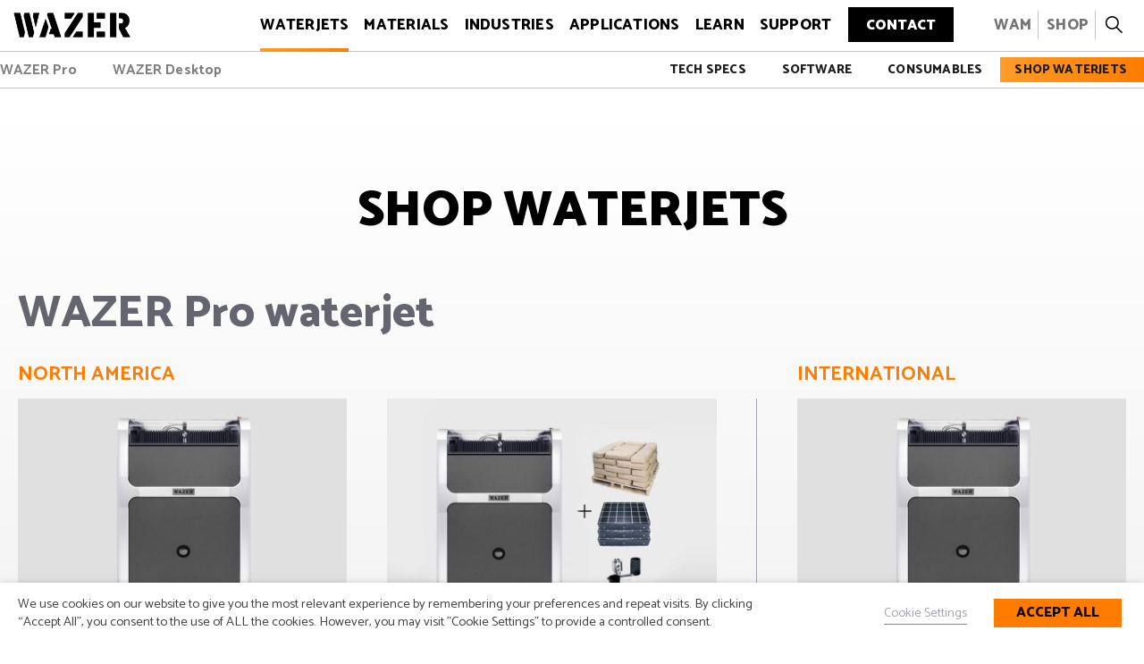

--- FILE ---
content_type: text/html; charset=UTF-8
request_url: https://wazer.com/waterjets/shop-waterjets
body_size: 38706
content:
<!doctype html>
<html lang="en-US">
<head>
	<meta charset="UTF-8">
	<meta name="viewport" content="width=device-width, initial-scale=1">
	
	<meta name="google-site-verification" content="MYqRVCKjWZW2zdLk2iolMyGwej3kgPjTJ9fx69EEB-s" />
	
	<link rel="profile" href="http://gmpg.org/xfn/11">

	<meta name='robots' content='index, follow, max-image-preview:large, max-snippet:-1, max-video-preview:-1' />
	<style>img:is([sizes="auto" i], [sizes^="auto," i]) { contain-intrinsic-size: 3000px 1500px }</style>
	
	<!-- This site is optimized with the Yoast SEO Premium plugin v23.5 (Yoast SEO v23.5) - https://yoast.com/wordpress/plugins/seo/ -->
	<title>Shop Waterjets - WAZER</title>
	<link rel="canonical" href="https://wazer.com/waterjets/shop-waterjets/" />
	<meta property="og:locale" content="en_US" />
	<meta property="og:type" content="article" />
	<meta property="og:title" content="Shop Waterjets" />
	<meta property="og:description" content="Fits your Workbench. And your Budget." />
	<meta property="og:url" content="https://wazer.com/waterjets/shop-waterjets/" />
	<meta property="og:site_name" content="WAZER" />
	<meta property="article:publisher" content="https://www.facebook.com/wazercut" />
	<meta property="article:modified_time" content="2025-10-30T18:37:36+00:00" />
	<meta property="og:image" content="https://wazer.com/wp-content/uploads/2024/05/all-products-thumbnail-cropped.jpg" />
	<meta property="og:image:width" content="460" />
	<meta property="og:image:height" content="348" />
	<meta property="og:image:type" content="image/jpeg" />
	<meta name="twitter:card" content="summary_large_image" />
	<meta name="twitter:site" content="@wazercut" />
	<meta name="twitter:label1" content="Est. reading time" />
	<meta name="twitter:data1" content="1 minute" />
	<script type="application/ld+json" class="yoast-schema-graph">{"@context":"https://schema.org","@graph":[{"@type":"WebPage","@id":"https://wazer.com/waterjets/shop-waterjets/","url":"https://wazer.com/waterjets/shop-waterjets/","name":"Shop Waterjets - WAZER","isPartOf":{"@id":"https://wazer.com/#website"},"primaryImageOfPage":{"@id":"https://wazer.com/waterjets/shop-waterjets/#primaryimage"},"image":{"@id":"https://wazer.com/waterjets/shop-waterjets/#primaryimage"},"thumbnailUrl":"https://wazer.com/wp-content/uploads/2024/05/all-products-thumbnail-cropped.jpg","datePublished":"2023-03-30T06:20:19+00:00","dateModified":"2025-10-30T18:37:36+00:00","breadcrumb":{"@id":"https://wazer.com/waterjets/shop-waterjets/#breadcrumb"},"inLanguage":"en-US","potentialAction":[{"@type":"ReadAction","target":["https://wazer.com/waterjets/shop-waterjets/"]}]},{"@type":"ImageObject","inLanguage":"en-US","@id":"https://wazer.com/waterjets/shop-waterjets/#primaryimage","url":"https://wazer.com/wp-content/uploads/2024/05/all-products-thumbnail-cropped.jpg","contentUrl":"https://wazer.com/wp-content/uploads/2024/05/all-products-thumbnail-cropped.jpg","width":460,"height":348},{"@type":"BreadcrumbList","@id":"https://wazer.com/waterjets/shop-waterjets/#breadcrumb","itemListElement":[{"@type":"ListItem","position":1,"name":"Home","item":"https://wazer.com/"},{"@type":"ListItem","position":2,"name":"Waterjets","item":"https://wazer.com/waterjets/"},{"@type":"ListItem","position":3,"name":"WAZER Pro","item":"https://wazer.com/waterjets/pro/"},{"@type":"ListItem","position":4,"name":"Shop Waterjets"}]},{"@type":"WebSite","@id":"https://wazer.com/#website","url":"https://wazer.com/","name":"WAZER","description":"Introducing the all new WAZER Pro: the most powerful cutting in an affordable waterjet.","publisher":{"@id":"https://wazer.com/#organization"},"potentialAction":[{"@type":"SearchAction","target":{"@type":"EntryPoint","urlTemplate":"https://wazer.com/?s={search_term_string}"},"query-input":{"@type":"PropertyValueSpecification","valueRequired":true,"valueName":"search_term_string"}}],"inLanguage":"en-US"},{"@type":"Organization","@id":"https://wazer.com/#organization","name":"WAZER","url":"https://wazer.com/","logo":{"@type":"ImageObject","inLanguage":"en-US","@id":"https://wazer.com/#/schema/logo/image/","url":"https://wazer.com/wp-content/uploads/2022/08/wazer-logo.svg","contentUrl":"https://wazer.com/wp-content/uploads/2022/08/wazer-logo.svg","width":491,"height":100,"caption":"WAZER"},"image":{"@id":"https://wazer.com/#/schema/logo/image/"},"sameAs":["https://www.facebook.com/wazercut","https://x.com/wazercut","https://www.linkedin.com/company/wazer","https://www.youtube.com/c/WAZER/videos","https://www.instagram.com/wazercut"]}]}</script>
	<!-- / Yoast SEO Premium plugin. -->


<link rel='dns-prefetch' href='//static.addtoany.com' />
<link rel='dns-prefetch' href='//js.hs-scripts.com' />
<link rel='dns-prefetch' href='//fonts.googleapis.com' />
<script type="text/javascript">
/* <![CDATA[ */
window._wpemojiSettings = {"baseUrl":"https:\/\/s.w.org\/images\/core\/emoji\/16.0.1\/72x72\/","ext":".png","svgUrl":"https:\/\/s.w.org\/images\/core\/emoji\/16.0.1\/svg\/","svgExt":".svg","source":{"concatemoji":"https:\/\/wazer.com\/wp-includes\/js\/wp-emoji-release.min.js?ver=6.8.3"}};
/*! This file is auto-generated */
!function(s,n){var o,i,e;function c(e){try{var t={supportTests:e,timestamp:(new Date).valueOf()};sessionStorage.setItem(o,JSON.stringify(t))}catch(e){}}function p(e,t,n){e.clearRect(0,0,e.canvas.width,e.canvas.height),e.fillText(t,0,0);var t=new Uint32Array(e.getImageData(0,0,e.canvas.width,e.canvas.height).data),a=(e.clearRect(0,0,e.canvas.width,e.canvas.height),e.fillText(n,0,0),new Uint32Array(e.getImageData(0,0,e.canvas.width,e.canvas.height).data));return t.every(function(e,t){return e===a[t]})}function u(e,t){e.clearRect(0,0,e.canvas.width,e.canvas.height),e.fillText(t,0,0);for(var n=e.getImageData(16,16,1,1),a=0;a<n.data.length;a++)if(0!==n.data[a])return!1;return!0}function f(e,t,n,a){switch(t){case"flag":return n(e,"\ud83c\udff3\ufe0f\u200d\u26a7\ufe0f","\ud83c\udff3\ufe0f\u200b\u26a7\ufe0f")?!1:!n(e,"\ud83c\udde8\ud83c\uddf6","\ud83c\udde8\u200b\ud83c\uddf6")&&!n(e,"\ud83c\udff4\udb40\udc67\udb40\udc62\udb40\udc65\udb40\udc6e\udb40\udc67\udb40\udc7f","\ud83c\udff4\u200b\udb40\udc67\u200b\udb40\udc62\u200b\udb40\udc65\u200b\udb40\udc6e\u200b\udb40\udc67\u200b\udb40\udc7f");case"emoji":return!a(e,"\ud83e\udedf")}return!1}function g(e,t,n,a){var r="undefined"!=typeof WorkerGlobalScope&&self instanceof WorkerGlobalScope?new OffscreenCanvas(300,150):s.createElement("canvas"),o=r.getContext("2d",{willReadFrequently:!0}),i=(o.textBaseline="top",o.font="600 32px Arial",{});return e.forEach(function(e){i[e]=t(o,e,n,a)}),i}function t(e){var t=s.createElement("script");t.src=e,t.defer=!0,s.head.appendChild(t)}"undefined"!=typeof Promise&&(o="wpEmojiSettingsSupports",i=["flag","emoji"],n.supports={everything:!0,everythingExceptFlag:!0},e=new Promise(function(e){s.addEventListener("DOMContentLoaded",e,{once:!0})}),new Promise(function(t){var n=function(){try{var e=JSON.parse(sessionStorage.getItem(o));if("object"==typeof e&&"number"==typeof e.timestamp&&(new Date).valueOf()<e.timestamp+604800&&"object"==typeof e.supportTests)return e.supportTests}catch(e){}return null}();if(!n){if("undefined"!=typeof Worker&&"undefined"!=typeof OffscreenCanvas&&"undefined"!=typeof URL&&URL.createObjectURL&&"undefined"!=typeof Blob)try{var e="postMessage("+g.toString()+"("+[JSON.stringify(i),f.toString(),p.toString(),u.toString()].join(",")+"));",a=new Blob([e],{type:"text/javascript"}),r=new Worker(URL.createObjectURL(a),{name:"wpTestEmojiSupports"});return void(r.onmessage=function(e){c(n=e.data),r.terminate(),t(n)})}catch(e){}c(n=g(i,f,p,u))}t(n)}).then(function(e){for(var t in e)n.supports[t]=e[t],n.supports.everything=n.supports.everything&&n.supports[t],"flag"!==t&&(n.supports.everythingExceptFlag=n.supports.everythingExceptFlag&&n.supports[t]);n.supports.everythingExceptFlag=n.supports.everythingExceptFlag&&!n.supports.flag,n.DOMReady=!1,n.readyCallback=function(){n.DOMReady=!0}}).then(function(){return e}).then(function(){var e;n.supports.everything||(n.readyCallback(),(e=n.source||{}).concatemoji?t(e.concatemoji):e.wpemoji&&e.twemoji&&(t(e.twemoji),t(e.wpemoji)))}))}((window,document),window._wpemojiSettings);
/* ]]> */
</script>
<link rel='stylesheet' id='genesis-blocks-style-css-css' href='https://wazer.com/wp-content/plugins/genesis-blocks/dist/style-blocks.build.css?ver=1754971594' type='text/css' media='all' />
<style id='wp-emoji-styles-inline-css' type='text/css'>

	img.wp-smiley, img.emoji {
		display: inline !important;
		border: none !important;
		box-shadow: none !important;
		height: 1em !important;
		width: 1em !important;
		margin: 0 0.07em !important;
		vertical-align: -0.1em !important;
		background: none !important;
		padding: 0 !important;
	}
</style>
<link rel='stylesheet' id='wp-block-library-css' href='https://wazer.com/wp-includes/css/dist/block-library/style.min.css?ver=6.8.3' type='text/css' media='all' />
<style id='wp-block-library-theme-inline-css' type='text/css'>
.wp-block-audio :where(figcaption){color:#555;font-size:13px;text-align:center}.is-dark-theme .wp-block-audio :where(figcaption){color:#ffffffa6}.wp-block-audio{margin:0 0 1em}.wp-block-code{border:1px solid #ccc;border-radius:4px;font-family:Menlo,Consolas,monaco,monospace;padding:.8em 1em}.wp-block-embed :where(figcaption){color:#555;font-size:13px;text-align:center}.is-dark-theme .wp-block-embed :where(figcaption){color:#ffffffa6}.wp-block-embed{margin:0 0 1em}.blocks-gallery-caption{color:#555;font-size:13px;text-align:center}.is-dark-theme .blocks-gallery-caption{color:#ffffffa6}:root :where(.wp-block-image figcaption){color:#555;font-size:13px;text-align:center}.is-dark-theme :root :where(.wp-block-image figcaption){color:#ffffffa6}.wp-block-image{margin:0 0 1em}.wp-block-pullquote{border-bottom:4px solid;border-top:4px solid;color:currentColor;margin-bottom:1.75em}.wp-block-pullquote cite,.wp-block-pullquote footer,.wp-block-pullquote__citation{color:currentColor;font-size:.8125em;font-style:normal;text-transform:uppercase}.wp-block-quote{border-left:.25em solid;margin:0 0 1.75em;padding-left:1em}.wp-block-quote cite,.wp-block-quote footer{color:currentColor;font-size:.8125em;font-style:normal;position:relative}.wp-block-quote:where(.has-text-align-right){border-left:none;border-right:.25em solid;padding-left:0;padding-right:1em}.wp-block-quote:where(.has-text-align-center){border:none;padding-left:0}.wp-block-quote.is-large,.wp-block-quote.is-style-large,.wp-block-quote:where(.is-style-plain){border:none}.wp-block-search .wp-block-search__label{font-weight:700}.wp-block-search__button{border:1px solid #ccc;padding:.375em .625em}:where(.wp-block-group.has-background){padding:1.25em 2.375em}.wp-block-separator.has-css-opacity{opacity:.4}.wp-block-separator{border:none;border-bottom:2px solid;margin-left:auto;margin-right:auto}.wp-block-separator.has-alpha-channel-opacity{opacity:1}.wp-block-separator:not(.is-style-wide):not(.is-style-dots){width:100px}.wp-block-separator.has-background:not(.is-style-dots){border-bottom:none;height:1px}.wp-block-separator.has-background:not(.is-style-wide):not(.is-style-dots){height:2px}.wp-block-table{margin:0 0 1em}.wp-block-table td,.wp-block-table th{word-break:normal}.wp-block-table :where(figcaption){color:#555;font-size:13px;text-align:center}.is-dark-theme .wp-block-table :where(figcaption){color:#ffffffa6}.wp-block-video :where(figcaption){color:#555;font-size:13px;text-align:center}.is-dark-theme .wp-block-video :where(figcaption){color:#ffffffa6}.wp-block-video{margin:0 0 1em}:root :where(.wp-block-template-part.has-background){margin-bottom:0;margin-top:0;padding:1.25em 2.375em}
</style>
<style id='classic-theme-styles-inline-css' type='text/css'>
/*! This file is auto-generated */
.wp-block-button__link{color:#fff;background-color:#32373c;border-radius:9999px;box-shadow:none;text-decoration:none;padding:calc(.667em + 2px) calc(1.333em + 2px);font-size:1.125em}.wp-block-file__button{background:#32373c;color:#fff;text-decoration:none}
</style>
<link rel='stylesheet' id='bplugins-plyrio-css' href='https://wazer.com/wp-content/plugins/html5-video-player-pro/public/css/h5vp.css?ver=2.5.38' type='text/css' media='all' />
<link rel='stylesheet' id='html5-player-video-style-css' href='https://wazer.com/wp-content/plugins/html5-video-player-pro/dist/frontend.css?ver=2.5.38' type='text/css' media='all' />
<style id='global-styles-inline-css' type='text/css'>
:root{--wp--preset--aspect-ratio--square: 1;--wp--preset--aspect-ratio--4-3: 4/3;--wp--preset--aspect-ratio--3-4: 3/4;--wp--preset--aspect-ratio--3-2: 3/2;--wp--preset--aspect-ratio--2-3: 2/3;--wp--preset--aspect-ratio--16-9: 16/9;--wp--preset--aspect-ratio--9-16: 9/16;--wp--preset--color--black: #000000;--wp--preset--color--cyan-bluish-gray: #abb8c3;--wp--preset--color--white: #ffffff;--wp--preset--color--pale-pink: #f78da7;--wp--preset--color--vivid-red: #cf2e2e;--wp--preset--color--luminous-vivid-orange: #ff6900;--wp--preset--color--luminous-vivid-amber: #fcb900;--wp--preset--color--light-green-cyan: #7bdcb5;--wp--preset--color--vivid-green-cyan: #00d084;--wp--preset--color--pale-cyan-blue: #8ed1fc;--wp--preset--color--vivid-cyan-blue: #0693e3;--wp--preset--color--vivid-purple: #9b51e0;--wp--preset--color--primary: #ff7c00;--wp--preset--color--secondary: #ff9b26;--wp--preset--color--darkestgray: #3e3e42;--wp--preset--color--darkergray: #656570;--wp--preset--color--darktwogray: #737373;--wp--preset--color--darkgray: #a7a7b1;--wp--preset--color--lightgray: #b6bbd1;--wp--preset--color--lightergray: #eeeeee;--wp--preset--color--lightestgray: #f0f3f6;--wp--preset--color--light: #f1f1f1;--wp--preset--color--dark: #1d1d1f;--wp--preset--color--red: #f2b9b9;--wp--preset--color--green: #bee1b1;--wp--preset--gradient--vivid-cyan-blue-to-vivid-purple: linear-gradient(135deg,rgba(6,147,227,1) 0%,rgb(155,81,224) 100%);--wp--preset--gradient--light-green-cyan-to-vivid-green-cyan: linear-gradient(135deg,rgb(122,220,180) 0%,rgb(0,208,130) 100%);--wp--preset--gradient--luminous-vivid-amber-to-luminous-vivid-orange: linear-gradient(135deg,rgba(252,185,0,1) 0%,rgba(255,105,0,1) 100%);--wp--preset--gradient--luminous-vivid-orange-to-vivid-red: linear-gradient(135deg,rgba(255,105,0,1) 0%,rgb(207,46,46) 100%);--wp--preset--gradient--very-light-gray-to-cyan-bluish-gray: linear-gradient(135deg,rgb(238,238,238) 0%,rgb(169,184,195) 100%);--wp--preset--gradient--cool-to-warm-spectrum: linear-gradient(135deg,rgb(74,234,220) 0%,rgb(151,120,209) 20%,rgb(207,42,186) 40%,rgb(238,44,130) 60%,rgb(251,105,98) 80%,rgb(254,248,76) 100%);--wp--preset--gradient--blush-light-purple: linear-gradient(135deg,rgb(255,206,236) 0%,rgb(152,150,240) 100%);--wp--preset--gradient--blush-bordeaux: linear-gradient(135deg,rgb(254,205,165) 0%,rgb(254,45,45) 50%,rgb(107,0,62) 100%);--wp--preset--gradient--luminous-dusk: linear-gradient(135deg,rgb(255,203,112) 0%,rgb(199,81,192) 50%,rgb(65,88,208) 100%);--wp--preset--gradient--pale-ocean: linear-gradient(135deg,rgb(255,245,203) 0%,rgb(182,227,212) 50%,rgb(51,167,181) 100%);--wp--preset--gradient--electric-grass: linear-gradient(135deg,rgb(202,248,128) 0%,rgb(113,206,126) 100%);--wp--preset--gradient--midnight: linear-gradient(135deg,rgb(2,3,129) 0%,rgb(40,116,252) 100%);--wp--preset--gradient--hero-primary: linear-gradient(to bottom, #944705, #d07112 20%, #ffb82c);--wp--preset--gradient--gradient-primary: linear-gradient(90deg, #ff9b26 0%, #ff7c00 100%);--wp--preset--gradient--gradient-primary-v: linear-gradient(0deg, #ff9b26 0%, #ff7c00 100%);--wp--preset--gradient--gradient-secondary: linear-gradient(90deg, #ffca00 0%, #ff8900 100%);--wp--preset--gradient--gradient-secondary-v: linear-gradient(0deg, #ffca00 0%, #ff8900 100%);--wp--preset--gradient--gradient-black-white-v: linear-gradient(0deg, #1d1d1f 0%, #ffffff 100%);--wp--preset--gradient--gradient-black-white-v-r: linear-gradient(0deg, #ffffff 0%, #1d1d1f 100%);--wp--preset--gradient--gradient-black-lightergray-v: linear-gradient(0deg, #1d1d1f 0%, #eeeeee 100%);--wp--preset--gradient--gradient-black-lightergray-v-r: linear-gradient(0deg, #eeeeee 0%, #1d1d1f 100%);--wp--preset--gradient--gradient-black-darktwogray-v: linear-gradient(0deg, #1d1d1f 0%, #737373 100%);--wp--preset--gradient--gradient-black-darktwogray-v-r: linear-gradient(0deg, #737373 0%, #1d1d1f 100%);--wp--preset--gradient--gradient-light-blue-v: linear-gradient(0deg, #dee4eb 0%, #ffffff 100%);--wp--preset--gradient--gradient-light-blue-v-r: linear-gradient(0deg, #ffffff 0%, #dee4eb 100%);--wp--preset--gradient--gradient-light-v: linear-gradient(0deg, #eeeeee 0%, #ffffff 100%);--wp--preset--gradient--gradient-light-v-r: linear-gradient(0deg, #ffffff 0%, #eeeeee 100%);--wp--preset--gradient--gradient-light-v-m: linear-gradient(0deg, #eeeeee 0%, #ffffff 50%, #eeeeee 100%);--wp--preset--gradient--gradient-dark-v: linear-gradient(0deg, #3e3e42 0%, #1d1d1f 100%);--wp--preset--gradient--gradient-dark-v-r: linear-gradient(0deg, #1d1d1f 0%, #3e3e42 100%);--wp--preset--font-size--small: 16px;--wp--preset--font-size--medium: 23px;--wp--preset--font-size--large: 38px;--wp--preset--font-size--x-large: 42px;--wp--preset--font-size--xxhuge: 87px;--wp--preset--font-size--xhuge: 66px;--wp--preset--font-size--huge: 55px;--wp--preset--font-size--larger: 50px;--wp--preset--font-size--xxlarge: 44px;--wp--preset--font-size--xlarge: 40px;--wp--preset--font-size--xmedium: 32px;--wp--preset--font-size--xsmedium: 28px;--wp--preset--font-size--regular: 18px;--wp--preset--font-size--smaller: 14px;--wp--preset--font-size--smallest: 13px;--wp--preset--spacing--20: 0.44rem;--wp--preset--spacing--30: 0.67rem;--wp--preset--spacing--40: 1rem;--wp--preset--spacing--50: 1.5rem;--wp--preset--spacing--60: 2.25rem;--wp--preset--spacing--70: 3.38rem;--wp--preset--spacing--80: 5.06rem;--wp--preset--shadow--natural: 6px 6px 9px rgba(0, 0, 0, 0.2);--wp--preset--shadow--deep: 12px 12px 50px rgba(0, 0, 0, 0.4);--wp--preset--shadow--sharp: 6px 6px 0px rgba(0, 0, 0, 0.2);--wp--preset--shadow--outlined: 6px 6px 0px -3px rgba(255, 255, 255, 1), 6px 6px rgba(0, 0, 0, 1);--wp--preset--shadow--crisp: 6px 6px 0px rgba(0, 0, 0, 1);}:where(.is-layout-flex){gap: 0.5em;}:where(.is-layout-grid){gap: 0.5em;}body .is-layout-flex{display: flex;}.is-layout-flex{flex-wrap: wrap;align-items: center;}.is-layout-flex > :is(*, div){margin: 0;}body .is-layout-grid{display: grid;}.is-layout-grid > :is(*, div){margin: 0;}:where(.wp-block-columns.is-layout-flex){gap: 2em;}:where(.wp-block-columns.is-layout-grid){gap: 2em;}:where(.wp-block-post-template.is-layout-flex){gap: 1.25em;}:where(.wp-block-post-template.is-layout-grid){gap: 1.25em;}.has-black-color{color: var(--wp--preset--color--black) !important;}.has-cyan-bluish-gray-color{color: var(--wp--preset--color--cyan-bluish-gray) !important;}.has-white-color{color: var(--wp--preset--color--white) !important;}.has-pale-pink-color{color: var(--wp--preset--color--pale-pink) !important;}.has-vivid-red-color{color: var(--wp--preset--color--vivid-red) !important;}.has-luminous-vivid-orange-color{color: var(--wp--preset--color--luminous-vivid-orange) !important;}.has-luminous-vivid-amber-color{color: var(--wp--preset--color--luminous-vivid-amber) !important;}.has-light-green-cyan-color{color: var(--wp--preset--color--light-green-cyan) !important;}.has-vivid-green-cyan-color{color: var(--wp--preset--color--vivid-green-cyan) !important;}.has-pale-cyan-blue-color{color: var(--wp--preset--color--pale-cyan-blue) !important;}.has-vivid-cyan-blue-color{color: var(--wp--preset--color--vivid-cyan-blue) !important;}.has-vivid-purple-color{color: var(--wp--preset--color--vivid-purple) !important;}.has-black-background-color{background-color: var(--wp--preset--color--black) !important;}.has-cyan-bluish-gray-background-color{background-color: var(--wp--preset--color--cyan-bluish-gray) !important;}.has-white-background-color{background-color: var(--wp--preset--color--white) !important;}.has-pale-pink-background-color{background-color: var(--wp--preset--color--pale-pink) !important;}.has-vivid-red-background-color{background-color: var(--wp--preset--color--vivid-red) !important;}.has-luminous-vivid-orange-background-color{background-color: var(--wp--preset--color--luminous-vivid-orange) !important;}.has-luminous-vivid-amber-background-color{background-color: var(--wp--preset--color--luminous-vivid-amber) !important;}.has-light-green-cyan-background-color{background-color: var(--wp--preset--color--light-green-cyan) !important;}.has-vivid-green-cyan-background-color{background-color: var(--wp--preset--color--vivid-green-cyan) !important;}.has-pale-cyan-blue-background-color{background-color: var(--wp--preset--color--pale-cyan-blue) !important;}.has-vivid-cyan-blue-background-color{background-color: var(--wp--preset--color--vivid-cyan-blue) !important;}.has-vivid-purple-background-color{background-color: var(--wp--preset--color--vivid-purple) !important;}.has-black-border-color{border-color: var(--wp--preset--color--black) !important;}.has-cyan-bluish-gray-border-color{border-color: var(--wp--preset--color--cyan-bluish-gray) !important;}.has-white-border-color{border-color: var(--wp--preset--color--white) !important;}.has-pale-pink-border-color{border-color: var(--wp--preset--color--pale-pink) !important;}.has-vivid-red-border-color{border-color: var(--wp--preset--color--vivid-red) !important;}.has-luminous-vivid-orange-border-color{border-color: var(--wp--preset--color--luminous-vivid-orange) !important;}.has-luminous-vivid-amber-border-color{border-color: var(--wp--preset--color--luminous-vivid-amber) !important;}.has-light-green-cyan-border-color{border-color: var(--wp--preset--color--light-green-cyan) !important;}.has-vivid-green-cyan-border-color{border-color: var(--wp--preset--color--vivid-green-cyan) !important;}.has-pale-cyan-blue-border-color{border-color: var(--wp--preset--color--pale-cyan-blue) !important;}.has-vivid-cyan-blue-border-color{border-color: var(--wp--preset--color--vivid-cyan-blue) !important;}.has-vivid-purple-border-color{border-color: var(--wp--preset--color--vivid-purple) !important;}.has-vivid-cyan-blue-to-vivid-purple-gradient-background{background: var(--wp--preset--gradient--vivid-cyan-blue-to-vivid-purple) !important;}.has-light-green-cyan-to-vivid-green-cyan-gradient-background{background: var(--wp--preset--gradient--light-green-cyan-to-vivid-green-cyan) !important;}.has-luminous-vivid-amber-to-luminous-vivid-orange-gradient-background{background: var(--wp--preset--gradient--luminous-vivid-amber-to-luminous-vivid-orange) !important;}.has-luminous-vivid-orange-to-vivid-red-gradient-background{background: var(--wp--preset--gradient--luminous-vivid-orange-to-vivid-red) !important;}.has-very-light-gray-to-cyan-bluish-gray-gradient-background{background: var(--wp--preset--gradient--very-light-gray-to-cyan-bluish-gray) !important;}.has-cool-to-warm-spectrum-gradient-background{background: var(--wp--preset--gradient--cool-to-warm-spectrum) !important;}.has-blush-light-purple-gradient-background{background: var(--wp--preset--gradient--blush-light-purple) !important;}.has-blush-bordeaux-gradient-background{background: var(--wp--preset--gradient--blush-bordeaux) !important;}.has-luminous-dusk-gradient-background{background: var(--wp--preset--gradient--luminous-dusk) !important;}.has-pale-ocean-gradient-background{background: var(--wp--preset--gradient--pale-ocean) !important;}.has-electric-grass-gradient-background{background: var(--wp--preset--gradient--electric-grass) !important;}.has-midnight-gradient-background{background: var(--wp--preset--gradient--midnight) !important;}.has-small-font-size{font-size: var(--wp--preset--font-size--small) !important;}.has-medium-font-size{font-size: var(--wp--preset--font-size--medium) !important;}.has-large-font-size{font-size: var(--wp--preset--font-size--large) !important;}.has-x-large-font-size{font-size: var(--wp--preset--font-size--x-large) !important;}
:where(.wp-block-post-template.is-layout-flex){gap: 1.25em;}:where(.wp-block-post-template.is-layout-grid){gap: 1.25em;}
:where(.wp-block-columns.is-layout-flex){gap: 2em;}:where(.wp-block-columns.is-layout-grid){gap: 2em;}
:root :where(.wp-block-pullquote){font-size: 1.5em;line-height: 1.6;}
</style>
<link rel='stylesheet' id='flexible-table-block-css' href='https://wazer.com/wp-content/plugins/flexible-table-block/build/style-index.css?ver=1754971595' type='text/css' media='all' />
<style id='flexible-table-block-inline-css' type='text/css'>
.wp-block-flexible-table-block-table.wp-block-flexible-table-block-table>table{width:100%;max-width:100%;border-collapse:collapse;}.wp-block-flexible-table-block-table.wp-block-flexible-table-block-table.is-style-stripes tbody tr:nth-child(odd) th{background-color:#f0f0f1;}.wp-block-flexible-table-block-table.wp-block-flexible-table-block-table.is-style-stripes tbody tr:nth-child(odd) td{background-color:#f0f0f1;}.wp-block-flexible-table-block-table.wp-block-flexible-table-block-table.is-style-stripes tbody tr:nth-child(even) th{background-color:#ffffff;}.wp-block-flexible-table-block-table.wp-block-flexible-table-block-table.is-style-stripes tbody tr:nth-child(even) td{background-color:#ffffff;}.wp-block-flexible-table-block-table.wp-block-flexible-table-block-table>table tr th,.wp-block-flexible-table-block-table.wp-block-flexible-table-block-table>table tr td{padding:0.5em;border-width:1px;border-style:solid;border-color:#000000;text-align:left;vertical-align:middle;}.wp-block-flexible-table-block-table.wp-block-flexible-table-block-table>table tr th{background-color:#f0f0f1;}.wp-block-flexible-table-block-table.wp-block-flexible-table-block-table>table tr td{background-color:#ffffff;}@media screen and (min-width:781px){.wp-block-flexible-table-block-table.is-scroll-on-pc{overflow-x:scroll;}.wp-block-flexible-table-block-table.is-scroll-on-pc table{max-width:none;align-self:self-start;}}@media screen and (max-width:780px){.wp-block-flexible-table-block-table.is-scroll-on-mobile{overflow-x:scroll;}.wp-block-flexible-table-block-table.is-scroll-on-mobile table{max-width:none;align-self:self-start;}.wp-block-flexible-table-block-table table.is-stacked-on-mobile th,.wp-block-flexible-table-block-table table.is-stacked-on-mobile td{width:100%!important;display:block;}}
</style>
<link rel='stylesheet' id='cookie-law-info-css' href='https://wazer.com/wp-content/plugins/webtoffee-gdpr-cookie-consent/public/css/cookie-law-info-public.css?ver=2.6.2' type='text/css' media='all' />
<link rel='stylesheet' id='cookie-law-info-gdpr-css' href='https://wazer.com/wp-content/plugins/webtoffee-gdpr-cookie-consent/public/css/cookie-law-info-gdpr.css?ver=2.6.2' type='text/css' media='all' />
<style id='cookie-law-info-gdpr-inline-css' type='text/css'>
.cli-modal-content, .cli-tab-content { background-color: #ffffff; }.cli-privacy-content-text, .cli-modal .cli-modal-dialog, .cli-tab-container p, a.cli-privacy-readmore { color: #000000; }.cli-tab-header { background-color: #f2f2f2; }.cli-tab-header, .cli-tab-header a.cli-nav-link,span.cli-necessary-caption,.cli-switch .cli-slider:after { color: #000000; }.cli-switch .cli-slider:before { background-color: #ffffff; }.cli-switch input:checked + .cli-slider:before { background-color: #ffffff; }.cli-switch .cli-slider { background-color: #e3e1e8; }.cli-switch input:checked + .cli-slider { background-color: #28a745; }.cli-modal-close svg { fill: #000000; }.cli-tab-footer .wt-cli-privacy-accept-all-btn { background-color: #00acad; color: #ffffff}.cli-tab-footer .wt-cli-privacy-accept-btn { background-color: #00acad; color: #ffffff}.cli-tab-header a:before{ border-right: 1px solid #000000; border-bottom: 1px solid #000000; }
</style>
<link rel='stylesheet' id='sosv-style-css' href='https://wazer.com/wp-content/themes/wazer/style.css?ver=1754971497' type='text/css' media='all' />
<link rel='stylesheet' id='sosv-fonts-css' href='https://fonts.googleapis.com/css2?family=Catamaran%3Awght%40300%3B400%3B500%3B700%3B800%3B900&#038;display=swap&#038;ver=6.8.3' type='text/css' media='all' />
<link rel='stylesheet' id='sosv-lity-css' href='https://wazer.com/wp-content/themes/wazer/assets/js/lity/dist/lity.min.css?ver=1754971553' type='text/css' media='all' />
<link rel='stylesheet' id='sosv-carousel-css' href='https://wazer.com/wp-content/themes/wazer/assets/css/owl-carousel/owl.carousel.css?ver=6.8.3' type='text/css' media='all' />
<link rel='stylesheet' id='sosv-carousel-theme-css' href='https://wazer.com/wp-content/themes/wazer/assets/css/owl-carousel/owl.theme.default.css?ver=6.8.3' type='text/css' media='all' />
<link rel='stylesheet' id='addtoany-css' href='https://wazer.com/wp-content/plugins/add-to-any/addtoany.min.css?ver=1.16' type='text/css' media='all' />
<script type="text/javascript" id="addtoany-core-js-before">
/* <![CDATA[ */
window.a2a_config=window.a2a_config||{};a2a_config.callbacks=[];a2a_config.overlays=[];a2a_config.templates={};
a2a_config.icon_color="transparent";
/* ]]> */
</script>
<script type="text/javascript" defer src="https://static.addtoany.com/menu/page.js" id="addtoany-core-js"></script>
<script type="text/javascript" src="https://wazer.com/wp-includes/js/jquery/jquery.min.js?ver=3.7.1" id="jquery-core-js"></script>
<script type="text/javascript" src="https://wazer.com/wp-includes/js/jquery/jquery-migrate.min.js?ver=3.4.1" id="jquery-migrate-js"></script>
<script type="text/javascript" defer src="https://wazer.com/wp-content/plugins/add-to-any/addtoany.min.js?ver=1.1" id="addtoany-jquery-js"></script>
<script type="text/javascript" id="cookie-law-info-js-extra">
/* <![CDATA[ */
var Cli_Data = {"nn_cookie_ids":["_gat","AWSALB","SRM_B","_uetvid","_uetsid","yt.innertube::requests","yt.innertube::nextId","yt-remote-connected-devices","_gcl_au","_ga","_ga_XS5KN39HDY","_hjFirstSeen","_hjIncludedInSessionSample","_hjAbsoluteSessionInProgress","__hstc","hubspotutk","_hjIncludedInPageviewSample","_gid","undefined","CONSENT","__cf_bm","__hssc","yt-remote-device-id","VISITOR_INFO1_LIVE","_clck","_clsk","SM","FPLC","FPID","loglevel","__hssrc","AWSALBCORS","PHPSESSID","MUID","test_cookie","IDE","_fbp","ANONCHK","fr","YSC","FSAV","CLID","_hjSession_2857047","_hjSessionUser_2857047","FSAC"],"non_necessary_cookies":{"necessary":["cookielawinfo-checkbox-advertisement","__hssrc","AWSALBCORS","PHPSESSID"],"functional":["__cf_bm","__hssc"],"performance":["_uetsid","_uetvid","SRM_B","AWSALB","_gat"],"analytics":["_gcl_au","_ga","_ga_XS5KN39HDY","_hjFirstSeen","_hjIncludedInSessionSample","_hjAbsoluteSessionInProgress","__hstc","hubspotutk","_hjIncludedInPageviewSample","_gid","undefined","CONSENT"],"advertisement":["yt.innertube::requests","yt.innertube::nextId","yt-remote-connected-devices","MUID","test_cookie","IDE","_fbp","ANONCHK","fr","YSC","VISITOR_INFO1_LIVE","yt-remote-device-id"],"others":["_clck","_clsk","SM","FPLC","FPID","loglevel","FSAV","FSAC","_hjSessionUser_2857047","_hjSession_2857047","CLID"]},"cookielist":{"necessary":{"id":22,"status":true,"priority":0,"title":"Necessary","strict":true,"default_state":false,"ccpa_optout":false,"loadonstart":false},"functional":{"id":23,"status":true,"priority":5,"title":"Functional","strict":false,"default_state":false,"ccpa_optout":false,"loadonstart":false},"performance":{"id":24,"status":true,"priority":4,"title":"Performance","strict":false,"default_state":false,"ccpa_optout":false,"loadonstart":false},"analytics":{"id":25,"status":true,"priority":3,"title":"Analytics","strict":false,"default_state":false,"ccpa_optout":false,"loadonstart":false},"advertisement":{"id":26,"status":true,"priority":2,"title":"Advertisement","strict":false,"default_state":false,"ccpa_optout":false,"loadonstart":false},"others":{"id":27,"status":true,"priority":1,"title":"Others","strict":false,"default_state":false,"ccpa_optout":false,"loadonstart":false}},"ajax_url":"https:\/\/wazer.com\/wp-admin\/admin-ajax.php","current_lang":"en","security":"373633a7fd","eu_countries":["GB"],"geoIP":"disabled","use_custom_geolocation_api":"","custom_geolocation_api":"https:\/\/geoip.cookieyes.com\/geoip\/checker\/result.php","consentVersion":"3","strictlyEnabled":["necessary","obligatoire"],"cookieDomain":"","privacy_length":"250","ccpaEnabled":"","ccpaRegionBased":"","ccpaBarEnabled":"","ccpaType":"gdpr","triggerDomRefresh":"","secure_cookies":""};
var log_object = {"ajax_url":"https:\/\/wazer.com\/wp-admin\/admin-ajax.php"};
/* ]]> */
</script>
<script type="text/javascript" src="https://wazer.com/wp-content/plugins/webtoffee-gdpr-cookie-consent/public/js/cookie-law-info-public.js?ver=2.6.2" id="cookie-law-info-js"></script>
<script type="text/javascript" src="https://wazer.com/wp-content/themes/wazer/assets/js/breakpoint-helper.js?ver=1754971553" id="sosv-breakpoint-helper-js"></script>
<script type="text/javascript" src="https://wazer.com/wp-content/themes/wazer/assets/js/lity/dist/lity.min.js?ver=1754971553" id="sosv-lity-js"></script>
<script type="text/javascript" src="https://wazer.com/wp-content/themes/wazer/assets/js/zoom/jquery.zoom.min.js?ver=1754971553" id="sosv-zoom-js"></script>
<script type="text/javascript" src="https://wazer.com/wp-content/themes/wazer/assets/js/owl-carousel/owl.carousel.js?ver=1754971553" id="sosv-carousel-js"></script>
<link rel="https://api.w.org/" href="https://wazer.com/wp-json/" /><link rel="alternate" title="JSON" type="application/json" href="https://wazer.com/wp-json/wp/v2/pages/3145" /><link rel="EditURI" type="application/rsd+xml" title="RSD" href="https://wazer.com/xmlrpc.php?rsd" />
<link rel='shortlink' href='https://wazer.com/?p=3145' />
<link rel="alternate" title="oEmbed (JSON)" type="application/json+oembed" href="https://wazer.com/wp-json/oembed/1.0/embed?url=https%3A%2F%2Fwazer.com%2Fwaterjets%2Fshop-waterjets%2F" />
<link rel="alternate" title="oEmbed (XML)" type="text/xml+oembed" href="https://wazer.com/wp-json/oembed/1.0/embed?url=https%3A%2F%2Fwazer.com%2Fwaterjets%2Fshop-waterjets%2F&#038;format=xml" />
        <style>
            #h5vp_endscreen .endscreen_content button {
                color: #ffffff;
                background: #00b3ff            }

            #h5vp_endscreen .endscreen_content button:hover {
                color: #ffffff;
                background: #00b3ff            }

            #h5vp_endscreen .endscreen_content p a {
                color: #ffffff;
            }

            :root {
                --plyr-font-size-large: 18px;
                --plyr-captions-text-color: #fff;
                --plyr-captions-background: #000000cc;
            }

            .plyr_wrapper:fullscreen {
                --plyr-font-size-large: 21px;
            }

            .h5vp_player .plyr__caption {
                -webkit-text-stroke: 0.2px #fff;
                text-shadow: 0px 0px 40px #fff;
            }
        </style>
     <style> #h5vpQuickPlayer { width: 100%; max-width: 100%; margin: 0 auto; } .plyr__control--overlaid { background: #FF7C00; border-radius:0; padding: calc(var(--plyr-control-spacing,15px)*1.5); opacity: .5; } .plyr--video .plyr__control:hover { background: #FF922B; } .plyr__control svg { height: var(--plyr-control-icon-size, 25px); width: var(--plyr-control-icon-size, 25px); } .plyr_wrapper .h5vp_end_screen a { background-color: #FF7C00; color: #1c1c1c; padding: 7px 25px 6px; border-radius: 0; text-decoration: none !important; font-size: 18px; font-weight: 900; text-transform: uppercase; } .plyr_wrapper .h5vp_end_screen .close { top: 10px; background: #FF7C00; padding: 0px 7px 3px; border-radius: 0px; font-size: 30px; } </style> <!-- Google Tag Manager -->
<script>(function(w,d,s,l,i){w[l]=w[l]||[];w[l].push({'gtm.start':
new Date().getTime(),event:'gtm.js'});var f=d.getElementsByTagName(s)[0],
j=d.createElement(s),dl=l!='dataLayer'?'&l='+l:'';j.async=true;j.src=
'https://www.googletagmanager.com/gtm.js?id='+i+dl;f.parentNode.insertBefore(j,f);
})(window,document,'script','dataLayer','GTM-TJC6BKQ');</script>
<!-- End Google Tag Manager -->
<link rel="apple-touch-icon" sizes="180x180" href="/apple-touch-icon.png">
<link rel="icon" type="image/png" sizes="32x32" href="/favicon-32x32.png">
<link rel="icon" type="image/png" sizes="16x16" href="/favicon-16x16.png">
<link rel="manifest" href="/site.webmanifest">			<!-- DO NOT COPY THIS SNIPPET! Start of Page Analytics Tracking for HubSpot WordPress plugin v11.1.60-->
			<script class="hsq-set-content-id" data-content-id="standard-page">
				var _hsq = _hsq || [];
				_hsq.push(["setContentType", "standard-page"]);
			</script>
			<!-- DO NOT COPY THIS SNIPPET! End of Page Analytics Tracking for HubSpot WordPress plugin -->
			
<!-- Meta Pixel Code -->
<script type="text/plain" data-cli-class="cli-blocker-script" data-cli-label="Facebook for Wordpress"  data-cli-script-type="analytics" data-cli-block="true" data-cli-block-if-ccpa-optout="false" data-cli-element-position="head">
!function(f,b,e,v,n,t,s){if(f.fbq)return;n=f.fbq=function(){n.callMethod?
n.callMethod.apply(n,arguments):n.queue.push(arguments)};if(!f._fbq)f._fbq=n;
n.push=n;n.loaded=!0;n.version='2.0';n.queue=[];t=b.createElement(e);t.async=!0;
t.src=v;s=b.getElementsByTagName(e)[0];s.parentNode.insertBefore(t,s)}(window,
document,'script','https://connect.facebook.net/en_US/fbevents.js?v=next');
</script>
<!-- End Meta Pixel Code -->

      <script type="text/plain" data-cli-class="cli-blocker-script" data-cli-label="Facebook for Wordpress"  data-cli-script-type="analytics" data-cli-block="true" data-cli-block-if-ccpa-optout="false" data-cli-element-position="head">
        var url = window.location.origin + '?ob=open-bridge';
        fbq('set', 'openbridge', '1559826307656954', url);
      </script>
    <script type="text/plain" data-cli-class="cli-blocker-script" data-cli-label="Facebook for Wordpress"  data-cli-script-type="analytics" data-cli-block="true" data-cli-block-if-ccpa-optout="false" data-cli-element-position="head">fbq('init', '1559826307656954', {}, {
    "agent": "wordpress-6.8.3-4.0.1"
})</script><script type="text/plain" data-cli-class="cli-blocker-script" data-cli-label="Facebook for Wordpress"  data-cli-script-type="analytics" data-cli-block="true" data-cli-block-if-ccpa-optout="false" data-cli-element-position="head">
    fbq('track', 'PageView', []);
  </script>
<!-- Meta Pixel Code -->
<noscript>
<img height="1" width="1" style="display:none" alt="fbpx"
src="https://www.facebook.com/tr?id=1559826307656954&ev=PageView&noscript=1" />
</noscript>
<!-- End Meta Pixel Code -->
		<style type="text/css" id="wp-custom-css">
			/* VIDEO PLAYER */
.plyr--full-ui input[type=range] {
	color:#FF7C00 !important
}
.presto-provider-youtube .wp-block-video__play {
	display:none;
}

/* GLOBAL MOBILE LOGO */
@media (max-width: 1200px) {
.site-header .site-header__brand {
left: -15px;
	}
}

/* FLYOUT MENU MATERIALS */
.site-header #primary-menu > li > ul > li.flyout:not(.flyout-cards) > .sub-menu > li > a {
	padding:0;
}
.site-header #primary-menu > li > ul > li.flyout:not(.flyout-cards) > .sub-menu > li > a span {
	margin-top:5px
}
.site-header #primary-menu > li > ul > li.flyout:not(.flyout-cards) > .sub-menu > li > a img {
	width:145px;
	height:140px;
	object-fit: cover;
}

/* PROMOTION BAR */
.promotion-bar {
	z-index: 200;
}

/* GLOBAL IMAGE CARD BLOCKS */
.wp-block-column.is-style-card figure.no-orange:after {
background: revert;
}

/* IN-PAGE NEWSLETTER BLOCK */
#newsletter-block {
  margin-bottom: 4em;
	padding-top:50px;
}
#newsletter-block .wp-block-columns {
    padding: 0 4em 0 4.2em !important;
}
#newsletter-block .cohere-section-body h2 {
	line-height: 1.0;
	padding-bottom: 0px;
	margin-top: 0px;
	margin-bottom: 20px;
}
#newsletter-block .cohere-section-body p {
	padding:0px 100px 20px 0;
	margin-top:0px;
}
#newsletter-block .cohere-section-body .hubspot-form .hbspt-form fieldset {
max-width: unset;
display: flex;
flex: 1;
box-sizing: border-box;
gap: 10px;
}
#newsletter-block .cohere-section-body .hubspot-form .hbspt-form .hs-form-field input {
	width: 100%;
	height: 56px;
	padding: 0 21px 0 21px;
	background-color: #ffffff;
	font-family: 'Catamaran', sans-serif;
	font-size: 18px;
	font-weight: 500;
	color: #000000 !important;
	box-sizing: border-box;
	border:none;
}
#newsletter-block .cohere-section-body .hubspot-form .hbspt-form .hs-submit input[type="submit"] {
height: 56px;
	margin-top:18px;
padding: 14px 35px 12px 30px;
background-image: linear-gradient(to right, #ff9b26 0%, #ff7c00 115%);
font-family: 'Catamaran', sans-serif;
font-size: 18px;
font-weight: 800;
letter-spacing: 1.2px;
text-align: center;
color: #000;
border: none;
text-transform: uppercase;
}
#newsletter-block .cohere-section-body .hubspot-form .hbspt-form .actions:after {
-webkit-mask: url(/wp-content/uploads/2023/08/right-arrow.svg) no-repeat 50% 50% !important;
mask: url(/wp-content/uploads/2023/08/right-arrow.svg) no-repeat 50% 50% !important;
content: '';
-webkit-mask-size: cover;
mask-size: cover;
width: 15px;
height: 14px;
margin-left: 1em;
background-color: currentColor;
	pointer-events: none;
}
#newsletter-block .cohere-section-body .hubspot-form .hbspt-form input::placeholder {
	color:#000000 !important
}
#newsletter-block .cohere-section-body .hubspot-form .hbspt-form .hs_error_rollup {
display: none;
}
#newsletter-block .cohere-section-body .hubspot-form .hbspt-form .hs-error-msgs li {
    list-style: none;
}
#newsletter-block .cohere-section-body .hubspot-form .hbspt-form .no-list.hs-error-msgs.inputs-list {
	margin-left: 0px;
	padding-left:0px;
	color:#F7CA48;
	margin-top: 8px;
}
#newsletter-block .cohere-section-body .hubspot-form .hbspt-form .submitted-message p strong {
color: #ffffff;
font-weight: 600;
font-size: 55px;
	padding-bottom:0px !important;
	margin-bottom:0px !important;
}
#newsletter-block .cohere-section-body .hubspot-form .hbspt-form .submitted-message p {
color: #ffffff;
font-weight: 600;
font-size: 25px;
}
@media (max-width: 920px) {
	.wp-block-column.is-layout-flow.wp-block-column-is-layout-flow {
		flex-basis:100% !important
	}
}
@media (max-width: 800px) {
#newsletter-block .wp-block-columns {
padding: 0 1em 0em 1em !important;
	}
	#newsletter-block .cohere-section-body p {
		padding: 0px 0px 0px 0px;
	}
}
@media (max-width: 500px) {
	#newsletter-block .cohere-section-body .hubspot-form .hbspt-form .hs-submit input[type="submit"] {
		padding: 12px 15px 10px 15px;
		line-height:1.1;
		width:100%;
	margin-top:14px;
	}
	#newsletter-block .cohere-section-body .hubspot-form .hbspt-form fieldset {
		display:inline-block !important;
		width:100%
	}
	#newsletter-block .cohere-section-body .hubspot-form fieldset.form-columns-2 .hs-form-field {
		width:100%
	}
	#newsletter-block .cohere-section-body .hubspot-form .hbspt-form .hs-form-field .input {
		margin-right: 0px;
		margin-top:8px;
	}
	#newsletter-block .cohere-section-body .hubspot-form .hbspt-form .hs-form-field input {
				width:100% !important
	}
}
@media (max-width: 782px) {
	#newsletter-block {
  margin-bottom: 0em;
	}
}

/* NEWSLETTER POPUP */
.widget_1692998848182-padding > #hs_cos_wrapper_widget_1692998848182 {
	width:600px !important;
}

/* SUBMENU PRODUCT PAGE */
.page-id-1002 .site-header #primary-menu > li > ul > li.title a,
.page-id-935 .site-header #primary-menu > li > ul > li.title a,
.page-id-1108 .site-header #primary-menu > li > ul > li.title a,
.page-id-3145 .site-header #primary-menu > li > ul > li.title a
{
	pointer-events: all;
}

/* SITE FOOTER */
.site-footer {
	background:#13151D;
}
.site-footer__social > a {
	border: none;
	background: #1C1F28;
	width:49px;
	height:49px;
}
.site-footer__social > a:after {
	filter:none
}
.site-footer__copyright a {
	margin-left:10px;
	color:#6a6c76;
	text-decoration:underline;
}
.hbspt-form .submitted-message p {
	font-size: 18px;
	font-weight: 700;
}
.hbspt-form .submitted-message p strong {
	color:#ff9b26;
	font-weight:800;
}
@media (min-width: 783px) {
.site-footer__nav-inner #footer-menu > li {
width: auto;
}
}
@media (min-width: 1200px) {
.site-footer__nav-inner #footer-menu > li > a {
font-size: 22px !important;
	}
}
@media (min-width: 783px) {
.site-footer__nav-inner #footer-menu > li > a {
font-size: 14px;
	}
}
/* SOCIAL ICONS */
.site-footer__social-icon--instagram::after {
	background-image: url("/wp-content/themes/wazer/assets/images/social/instagram-icon-orange.svg");
}
.site-footer__social-icon--facebook::after {
	background-image: url("/wp-content/themes/wazer/assets/images/social/facebook-icon-orange.svg");
}
.site-footer__social-icon--linkedin::after {
	background-image: url("/wp-content/themes/wazer/assets/images/social/linkedin-icon-orange.svg");
}
.site-footer__social-icon--tiktok::after {
	background-image: url("/wp-content/themes/wazer/assets/images/social/tiktok-icon-orange.svg");
}
.site-footer__social-icon--youtube::after {
	background-image: url("/wp-content/themes/wazer/assets/images/social/youtube-icon-orange.svg");
}

/* HOMEPAGE */
.home #home-hero .wp-block-button[class*="-arrow"] .wp-block-button__link:after {
	margin-top: -0.1em
}
.home #home-hero .wp-block-button[class*="-arrow"] .wp-block-button__link {
	padding-top: 0.2em
}
.home #home-hero .explore-subhead {
    letter-spacing: 0.02em
}
.home .cohere-hero .cohere-media--is-video .cohere-media__image-inner::before {
	top: 0%;
	left: 0%;
	transform: translate(-50%, -30%) scale(1);
	width: 50px;
	height: 50px;
	background-size: 20px 20px;
}
.home .cohere-hero .cohere-media--image-size-small .cohere-media__image {
	min-width: unset;
}
.home .cohere-hero .cohere-media {
	margin-top: 0px !important;
	margin-bottom: 0px !important;
}
.home .cohere-hero .format-text-gradient {
    background-image: none;
    background-color:#000000 !important;
    font-weight: 500;
    text-transform: initial;
}
.home #home-hero.cohere-hero {
	z-index:0;
}
.home #home-hero.cohere-hero #text-column {
z-index: 100;
}
.home #home-hero.cohere-hero #image-column {
    max-height: 500px;
}
.home #home-hero.cohere-hero #image-column .wp-block-image {
margin-top: -12%;
margin-right: -17%;
margin-left: -20%;
}
@media (max-width: 1200px) {
	.home #home-hero.cohere-hero #image-column .wp-block-image {
	margin-top:-10%
	}
}
@media (max-width: 782px) {
	.home #home-hero.cohere-hero #image-column .wp-block-image {
	margin-top:-20px;
		width:110%;
		margin-left:0px;
		margin-right:0px;
	}
.home #home-hero.cohere-hero .wp-block-columns {
flex-direction: column-reverse;
	gap:0;
	}
	.home #home-hero.cohere-hero #image-column {
    max-height: unset;
	}
.home #home-hero.cohere-hero #text-column {
padding-left: 10px !important;
	}
}
@media only screen and (max-width: 500px) {
		.home #home-hero.cohere-hero #image-column .wp-block-image {
	margin-top:-10%;
	margin-bottom: 5%;
	}
}
@media only screen and (max-width: 400px) {
.home #home-hero.cohere-hero #image-column .wp-block-image {
margin-top: -7%;
width: 120%;
margin-left: -6%;
	}
}
@media (max-width: 450px) {
	.home #home-hero.cohere-hero #text-column .wp-block-button__link {
		font-size:20px !important;
		padding-top:3px;
	}
}
@media only screen and (max-width: 600px) {
h1 span {
font-size: 20px!important;
display: block;
	line-height:1.2;
	}
}
#new-wazer-pro {
		padding-bottom:30px
}
#new-wazer-pro .cohere-section__inner h2 {
    margin-bottom:0px;
}
#new-wazer-pro .cohere-section__inner h2 .format-text-gradient {
		font-weight:500
}
#new-wazer-pro .cohere-section__inner .has-xmedium-font-size {
		font-size:29px !important;
		margin-top:0.45em
}
@media only screen and (max-width: 782px) {
#new-wazer-pro .cohere-section__inner .product-presentation__item-title {
	width:unset;
	}
}
.home .cohere-section-header__inner h2 {
	margin-bottom:0;
}
.home #waterjet-for-any-shop { 
background: linear-gradient(180deg, #000000 0%, #ffffff 90%) no-repeat;
}
.home #waterjet-for-any-shop .header-caption { 
	line-height:1.1
}
@media only screen and (max-width: 782px) {
.home #waterjet-for-any-shop .price a { 
	color:#d1d1d1 !important;
	}
}
.home #industries-grid .image-boxes__image:hover img {
transform: scale(1.05);
	}
#customer-stories h3 a {
    text-decoration: none;
    color:#1d1d1f;
}
#customer-stories .wp-block-column.is-style-card figure:not([data-block]) > a[href*=wistia]::before,
.home #customer-stories .wp-block-column.is-style-card figure:not([data-block]) > a[href*=youtube]::before, .home #customer-stories .wp-block-column.is-style-card figure:not([data-block]) > a[href*=".mp4"]::before {
	width: 70px;
	height: 70px;
	background-size: 25px 32px;
background-position: 58% 48%;
}
#customer-stories .wp-block-column.is-style-card p.slug {
		color: #ff7c00;
		margin-bottom:0px;
		padding-bottom:0px
	}
@media (max-width: 782px){
#customer-stories .wp-block-columns {
gap:0
	}
#customer-stories .wp-block-column.is-style-card > *:not(figure) {
padding: 0 30px 0 30px;
	}
#customer-stories {
		padding-top:20px !important;
	}
#customer-stories .wp-block-columns {
margin: 0 20px 30px;
width: unset !important;
	}
	#customer-stories .wp-block-columns .wp-block-column:not(:first-child) {
		margin-left: 0px;
	}
}
.home #wazers-work .cohere-section-body__inner h3 a {
    color:#ffffff;
    text-decoration: none;
}
@media (min-width: 1024px) {
.home	#cut-any-material {
    padding-top: 80px !important
	}
}
@media (max-width: 1023px) {
.home	#cut-any-material {
	padding-top: 50px !important
	}
}
@media (max-width: 782px) {
.home	#cut-any-material .material-boxes__wrapper {
margin-left: 20px;
margin-right: 20px;
width: unset;
	}
.home	#industries-grid .image-boxes__wrapper {
margin-left: 20px;
margin-right: 20px;
width: unset;
	}
}
.home #cut-any-material .is-style-default-outline-arrow a.has-text-color:visited {
	color: #ff7c00 !important;
}
.home #cut-any-material .is-style-default-outline-arrow a.has-text-color:hover {
	color: #1a1a1a !important;
}
#homepage-product-block.cohere-media--image-style-borderless.cohere-media--image-size-medium .cohere-media__image {
	max-width: 499px !important;
margin-left: 10px;
}
#homepage-product-block.cohere-media.cohere-media--image-style-borderless .cohere-media__image .cohere-media__image-media {
	transform: scale(1.4);
	transform-origin: -30% 50%;
}
@media (max-width: 800px) {
	#homepage-product-block.cohere-media.cohere-media--image-style-borderless .cohere-media__image .cohere-media__image-media {
transform: scale(1.3);
transform-origin: 60% 70%;
	}
}
@media (max-width: 782px) {
.home #how-wazer-works h2 {
	margin-bottom:30px
	}
	.home	#industries-grid h2 {
		margin-bottom:0px
	}
.home #how-wazer-works #how-water-works-thumbnails p {
margin-top: 0px;
}
.home #how-wazer-works #how-water-works-thumbnails h3 {
margin-bottom: 2px;
	}
.home #how-wazer-works .wp-block-video {
    margin-bottom: 0px !important;
	}
#how-wazer-works .wp-block-columns {
margin: 0 20px;
width: unset;
	}
}
@media (max-width: 782px) {
.home #software .eyebrow {
	font-size:36px;
	margin-bottom: 0px;
	margin-top:10px;
	}
}
.home #customer-map {
 padding-bottom: 0px;
}
.home #software {
padding-top: 0px;
}
.home #review {
padding-top: 0px;
	padding-bottom:0px;
}
.home #review p a {
color: #ff7c00
}
@media (max-width: 782px) {
.home .logos-grid__list {
margin: 0 20px;
	}
	.home .cohere-section-header__inner h2 {
		margin-bottom:20px !important;
	}
#software .cohere-media__content {
margin-left: 20px;
margin-right: 20px;
width: unset;
}
	#never-before .cohere-media__content {
margin-left: 20px;
margin-right: 20px;
width: unset;
	}
}

/* CTA BLOCK */
#cta-block .cohere-section-header__inner h2 {
margin-bottom: 0.5em
}
#cta-block .cohere-max-width,
#cta-block-centered .cohere-max-width {
	margin-bottom: 0;
}
#cta-block {
	padding-top: 52px;
	padding-bottom: 40px;
}
#cta-block .wp-block-buttons {
margin-top: 2px;
}
@media (max-width: 600px) {
#cta-block-centered.long-button .wp-block-button .wp-block-button__link {
    font-size:18px;
}
}
@media (max-width: 782px) {
#cta-block h2.has-text-align-right {
text-align: center;
	}
#cta-block .wp-block-column.right-button {
margin-top: 10px !important;
}
	#cta-block-centered .wp-block-button[class*="-arrow"] .wp-block-button__link:after {
		width:20px
	}
}
@media (max-width: 782px) {
	#cta-block .wp-block-columns {
		gap:0
	}
}

/* FULL WIDTH BUTTONS */
.wp-block-buttons:not(.is-content-justification-space-between,.is-content-justification-right,.is-content-justification-left,.is-content-justification-center) .wp-block-button.aligncenter {
	width:unset;
}
	
/* OUTLINE BUTTON LINKS */
.is-style-default-outline-arrow a.has-text-color:visited {
	color: #000000 !important;
}
.home .cohere-hero__inner .is-style-default-outline-arrow a.has-text-color:visited {
		color: #ffffff !important;
}
#industry-dark .cohere-section-body__inner .cohere-media .is-style-default-outline-arrow a.has-text-color:visited {
	color: #ffffff !important;
}
a.wp-block-button__link.has-white-color.has-white-background-color.has-text-color.has-background:visited {
	color:#ffffff !important;
}
#tech-support .wp-block-button__link:visited {
	color: #000000;
}

/* VIDEO BUTTON OVER IMAGE */
#play-button-standalone::before {
    content: '';
    color: black;
    display: flex;
    align-items: center;
    justify-content: center;
    font-size: 50px;
    position: absolute;
    top: 50%;
    left: 50%;
    transform: translate(-50%, -50%) scale(1);
    width: 100px;
    height: 100px;
    background: url("/wp-content/themes/wazer/assets/images/video-play-icon.svg");
    background-size: 30px 42px;
    background-repeat: no-repeat;
    background-position: center;
    z-index: 2;
    transition: all 0.2s ease-in-out;
    border: 2px solid white;
}

/* MEDIA BLOCK GRAY */
.cohere-media.has-lightestgray-background-color {
	margin-top:55px !important;
	margin-bottom:55px !important
}

/* MEDIA BLOCK IMAGE LEFT */
.cohere-media--image-style-borderless .cohere-media__content {
max-width: 910px;
}

/* CALCULATOR */
.calculator__input-button .wp-block-button .wp-block-button__link {
	height:55px;
}
@media (max-width: 782px) {
#cutting-calculator .calculator__header-content {
padding: 20px 20px 20px 0;
	}
}

/* CUSTOMER MAP BLOCK */
    .customer-map {
        padding-top: 40px;
        padding-bottom: 0px
    }
    #customer-map {
        padding-top: 40px;
    }
    @media (max-width: 800px) {
        #customer-map .cohere-media__image .cohere-media__image-media {
            transform: scale(1.0);
        }
        #customer-map {
            padding-top: 0px !important;
        }
}

/* KERNING OF WAZER INSTANCES */
h2 span {
    letter-spacing:-0.2rem;
    padding-right:0.2rem
}

/* MATERIALS LANDING */
.page-id-190 .cohere-hero .cohere-hero__video-background::after {
	display:none;
}

/* MATERIALS */
#materials-hero.cohere-hero {
	padding-top: calc(var(--header-height) + var(--promotion-bar-height) + 80px);
}

@media (max-width: 800px) {
#materials-hero.cohere-hero {
	padding-top: calc(var(--header-height) + var(--promotion-bar-height) + var(--mobile-nav-height) + 30px) !important;
	padding-bottom:20px !important;
}
}
@media (max-width: 1200px) {
	#materials-hero.cohere-hero {
	padding-top: calc(var(--header-height) + var(--promotion-bar-height) + var(--mobile-nav-height) + 80px);
}
}
@media (max-width: 800px) {
.materials-gallery__header-title {
	margin-bottom: 25px !important;
 font-size: 38px;
}
	.cohere-media.has-lightestgray-background-color {
		margin-bottom:0px !important;
	}
}

/* MATERIALS TABBED BLOCK */
.materials-tabbed__tab-actions .wp-block-button__link.has-text-color.has-black-color.has-background.has-gradient-primary-gradient-background {
font-weight: 800;
font-size: 18px;
height: 55px;
letter-spacing: 0.05em;
}

/* MATERIALS GALLERY */
@media only screen and (max-width: 1200px) {
.materials-gallery__header-title {
font-size: 44px!important;
	}
}
@media (max-width: 1199px) {
.materials-gallery__header-title {
	margin-bottom: 35px;
	}
}
@media (min-width: 1200px) {
.materials-gallery__header-title {
	margin-bottom: 75px;
	}
}
.materials-gallery__header-filters {
	display:none;
}
.materials-gallery__list .materials-gallery__item-category {
	display:none;
}
.materials-gallery__list .materials-gallery__item-image {
	max-width: 200px;
	margin-bottom: 10px;
}
.materials-gallery__list .materials-gallery__item-inner {
	padding:14px
}
/*.materials-gallery__item.materials-gallery__item-blocks {
display: none;
}
*/

/* MATERIALS GALLERY LIGHTBOX */
.lity.lity-material-popup {
	background: rgba(43,43,43,0.6);
}
.lity.lity-youtube,
.lity.lity-iframe {
	background: rgba(43,43,43,0.9);
}
.lity-close {
	right:10%;
	top:15%
}
.material-popup__unit-switch .unit-switch span {
	padding-top:6px
}
.material-popup__item-category {
	display:none;
}
.material-popup__item-title {
	line-height:1.1
}
.material-popup__item-image {
	max-width:150px;
}
.material-popup__media-title .unit-length .unit-imperial,
.material-popup__media-title .unit-length .unit-metric {
    text-transform: lowercase
}

/* MATERIALS SPECS */
.materials-table__list-item-header th:not(:first-child) {
	line-height: 1;
}
@media (max-width: 375px){
.materials-table__list-item-table table tr td, .materials-table__list-item-table table tr th {
	width: 15%;
	padding-right: 8px;
}
	#materials-specs .materials-table__wrapper {
padding: 0 10px 20px 10px !important;
}
}
@media (max-width: 375px) {
.calculator__header-content h3 {
font-size: 26px;
max-width: 200px;
	}
}
@media (max-width: 450px) {
.material-popup__output {
	display: inline-block;
	}
}
.materials-table__list-item-table table tr:not(.materials-table__list-item-header) td.materials-table__cell-too-thick {
	font-size:20px;
	color:#7e7e86;
}
#materials-table .max-desktop,
#materials-table .max-pro {
color: #7e7e86;
	font-weight:500;
		font-size:20px;
}
@media (max-width: 800px) {
#materials-table .max-desktop,
#materials-table .max-pro,
	 .materials-table__list-item-table table tr:not(.materials-table__list-item-header) td.materials-table__cell-too-thick {
		font-size:14px !important;
	}
	.materials-table__list-item-header th {
		padding-top:0px;
	}
	.materials-table__header-product-cell {
		padding-bottom:0px;
	}
	.materials-table__list-item-table:not(.filtered) .materials-table__list-item-header--product-names td {
		padding-top:0px !important;
	}
	#materials-specs .cohere-section-header .cohere-section-header__inner h2 {
margin-bottom: 0px !important;
}
}
@media (max-width: 1200px) {
	#materials-table .max-desktop,
#materials-table .max-pro,
	 .materials-table__list-item-table table tr:not(.materials-table__list-item-header) td.materials-table__cell-too-thick {
		font-size:18px;
	}
}
#materials-table .swipe-left {
    margin-top:0px;
    padding-top:0px;
}

/* INDUSTRIES LANDING */
	.page-id-3060 .image-boxes__title {
		padding: 10px 5px 10px;
	}
@media (min-width: 1200px) {
	.page-id-3060 #industries-landing h1 {
		padding-bottom:40px
	}
}

/* INDUSTRIES QUOTES BLOCK */
#testimonials h2 {
	padding-bottom:0px;
	margin-bottom:0px;
	padding-top:0px;
	margin-top:0px;
}
#testimonials .cohere-section__inner {
	padding-top:20px
} 

h3.quote-author {
	line-height: 1.1;
	margin-bottom: 30px;
	font-size:20px !important;
}
#testimonials #quotes .wp-block-image img {
	max-width:150%;
}
#testimonials #quotes .wp-block-image {
	width:150%;
	margin:0px;
}

@media (max-width: 800px){
#quotes .wp-block-column {
	border:none;
	}
	#testimonials .wp-block-image .alignleft {
width: 110%;
}
	#testimonials #quotes .wp-block-column + .wp-block-column {
		margin-top:0px;
}
}
@media (max-width: 400px) {
#testimonials .wp-block-image .alignleft {
width: 130%;
	}
}

/* INDUSTRIES PRODUCT MODULE */
#product-module.cohere-section {
    background-image: linear-gradient(180deg, #D8D8D8 0%, #E8E8E8 75%, #FFFFFF 75%, #FFFFFF 100%);
	padding-top: 30px;
	padding-bottom: 30px;
}
@media (max-width: 800px){
#product-module.cohere-section {
	    background-image: linear-gradient(180deg, #D8D8D8 0%, #D8D8D8 100%);
}
}

/* NEW INDUSTRIES & APPLICATIONS PAGES */
.industry-media .industry-quote {
  line-height:1.05;
	padding-bottom:0px !important
}
.industry-media .industry-quote a {
text-decoration:none;
}
.industry-media .industry-quote a:hover {
	color: #ff7c00;
}
#industry-tab-box,
#application-tab-box {
	padding-top:20px
}
.format-tag {
	padding: 2px 12px 0;
}
	
/* APPLICATIONS LANDING */
.page-id-3110 .image-boxes__title {
	padding: 10px 5px 10px;
}
@media (min-width: 1200px){
.page-id-3110 #applications-landing h1 {
	padding-bottom:40px
	}
}
.page-id-3110 #applications-landing	.image-boxes__item.image-boxes__item-blocks {
    display:none;
}

/* HUBSPOT CHATBOT */
div#hubspot-messages-iframe-container {
bottom: 55px!important;
}

/* RESELLERS PAGE */
.page-id-734 .cohere-hero__inner a {
color: #ff7c00;
}
.page-id-734 .cohere-hero {
	padding-top:calc(var(--header-height) + 30px);
	padding-bottom:0px;
}
@media (max-width: 800px){
	.page-id-734 .resellers__wrapper {
		margin-top:0px
	}
}
@media (max-width: 320px){
	.page-id-734 .resellers__wrapper {
		margin-top:-20px;
	}
	.page-id-734 .cohere-hero.is-style-cut-right {
-webkit-clip-path: polygon(0 -1000px, 100% -1000px, 100% calc(100% - 30px), 15% calc(100% - 30px), 15% 100%, 0 100%);
clip-path: polygon(0 -1000px, 100% -1000px, 100% calc(100% - 30px), 15% calc(100% - 30px), 15% 100%, 0 100%);
	}
	h2.resellers__category-title {
		font-size:32px;
	}
	.page-id-734 .wazer-select {
height: 48px;
padding: 2px 44px 0 19px;
}
}

/* WATERJETS LANDING */
#product-hero {
z-index: 0;
}
#product-hero.cohere-hero #text-column {
z-index: 100;
}
@media (max-width: 799px){
#product-hero.cohere-hero .wp-block-columns {
	gap: 0em;
	}
#product-hero.cohere-hero #image-column .wp-block-image {
    max-width: 85%;
    margin:0 auto
	}
}
#product-hero.cohere-hero h1 mark {
font-weight:500;
}
#product-hero.cohere-hero .hero-subhead {
line-height: 1;
}
#product-hero.cohere-hero #image-column {
	max-height:550px;
}
@media (max-width: 781px){
#product-hero.cohere-hero #image-column {
	max-height:unset;
	}
}
@media (max-width: 1155px){
#product-hero.cohere-hero h1 {
	font-size: 74px !important;
	}
#product-hero.cohere-hero .hero-subhead {
	font-size: 34px !important;
	}
}
@media (max-width: 1000px){
#product-hero.cohere-hero h1 {
	font-size: 64px !important;
	}
#product-hero.cohere-hero .hero-subhead {
	font-size: 32px !important;
	}
}
@media (max-width: 880px){
#product-hero.cohere-hero h1 {
	font-size: 55px !important;
	}
#product-hero.cohere-hero .hero-subhead {
	font-size: 28px !important;
	}
}
#starting-at {
min-width: 130px;
}
#electricity .wp-block-button__link:visited {
	color:#000000;
}
@media (max-width: 800px){
.wp-block-button.is-style-large-fill-arrow.order-now-hero-button a {
	font-size: 15px;
	text-align: left;
	min-height: 50px;
}	
#tech-specs-section #specs-right {
margin-top: -33px;
}
#tech-specs-section .wp-block-flexible-table-block-table.is-style-specs-large table tr th {
	line-height:1.64;
	}
}
.page-id-627 #hubspot-messages-iframe-container {
	display:none !important;
}
@media (max-width: 600px){
	#starting-at {
		width:25%;
	}
}
.page-id-627 #starting-at p.has-black-color a,
.page-id-627 #price p.has-black-color a {
text-decoration: none;
}
.page-id-627 .cohere-hero__inner p.has-medium-font-size {
margin-bottom: 10px;
}
#waterjet-specs .desktop-title {
margin-bottom: 4px !important;
padding-bottom: 0px;
}
#waterjet-specs .starting-at {
margin-bottom: 6px !important;
margin-top: 0px !important;
}
#waterjet-specs .wp-block-flexible-table-block-table.is-style-specs-single-col figcaption {
font-size: 14px !important;
color: #a7a7b1;
margin-top: 16px;
font-weight: 500;
line-height: 1.4;
padding-right: 50px;
text-indent: -7px;
margin-left: 7px;
}
.page-id-627 #customer-stories .wp-block-column.is-style-card p.slug {
color: #ff7c00;
margin-bottom: 0px;
padding-bottom: 0px;
}
@media (max-width: 782px){
.page-id-627 #customer-stories .wp-block-columns {
gap:0
	}
	.page-id-627 #cta-block .cohere-section-header__inner h2 {
		text-align: center;
}
	.page-id-627 #cta-block .wp-block-buttons .wp-block-button {
		margin: 0 auto;
		text-align: center;
	}
}
.page-id-627 #review {
padding-top: 50px;
	padding-bottom:0px;
}
.page-id-627 #review p a {
color: #ff7c00
}

@media (max-width: 782px) {
.page-id-627 .cohere-media__content {
padding:0 20px;
	}
.page-id-627 #features-video .cohere-section__inner h2 {
    margin-bottom: 10px;
	}
	.page-id-627 #features-video.is-style-cut-right {
		padding-bottom:80px;
	}
}


/* SOFTWARE PAGE */
#full-video-gradient.cohere-section {
	    background-image: linear-gradient(180deg, #FFFFFF 0%, #FFFFFF 60.6%, #000000 60.6%, #000000 100%);
	padding-bottom:50px;
}
#how-wam-works.cohere-section {
	    background-image: linear-gradient(180deg, #FFFFFF 0%, #FFFFFF 60.5%, #000000 60.5%, #000000 100%);
	padding-bottom:70px;
}
#cad-software {
    padding-top:20px;
		padding-bottom: 120px;
}
#wam-features {
	margin-bottom:0px;
	padding-bottom:0px;
}
#wam-features .cohere-media.has-lightestgray-background-color {
margin-top: 45px !important;
margin-bottom: 45px !important;
}

@media (max-width: 800px){
#cad-software {
	padding-top: 40px;
	padding-bottom: 40px;
}
#wam-features .cohere-media.has-lightestgray-background-color {
margin-bottom: 0px !important;
margin-top: 10px !important;
}
}
/* CONSUMABLES PAGE */
#consumables .wp-block-button[class*="-arrow"] .wp-block-button__link:after {
-webkit-mask: url(./assets/images/right-arrow.svg) no-repeat 50% 100%;
mask: url(./assets/images/right-arrow.svg) no-repeat 50% 100%;
content: '';
-webkit-mask-size: cover;
mask-size: cover;
width: 15px;
height: 14px;
margin-left: 1em;
background-color: currentColor;
}
#consumables h3 a {
text-decoration: none;
color: #1d1d1f;
}
#consumables h3 a:hover {
color: #FF5C00 !important;
text-decoration: underline;
}
#consumables .cohere-section-header__inner h2 {
margin-bottom: 10px
}
#consumables .cohere-section-header__inner p {
	margin-top:0px
}
#high-pressure-pump .cohere-section-header__inner h2 {
margin-bottom: 10px
}
#high-pressure-pump .cohere-section-header__inner p {
	margin-top:0px;
	margin-bottom: 20px;
}
#cut-bed-specs,
#nozzles-specs,
#high-pressure-pump-servicing-specs,
#total-cost {
	margin-top:20px;
	padding-top:0px;
}
#order-abrasive {
	margin-top:0px;
	padding-top:40px
}
#abrasive-specs .cohere-section-header__inner .entry-content,
#cut-bed-specs .cohere-section-header__inner .entry-content,
#nozzles-specs .cohere-section-header__inner .entry-content,
#high-pressure-pump-servicing-specs .cohere-section-header__inner .entry-content {
	padding-left:0px
}
#abrasive-specs .cohere-section-header__inner .cohere-max-width,
#cut-bed-specs .cohere-section-header__inner .cohere-max-width,
#nozzles-specs .cohere-section-header__inner .cohere-max-width
 {
margin-bottom: 10px !important;
}
#order-cut-beds {
	margin-top:0px;
	padding-top:40px
}
#order-nozzles {
	margin-top:0px;
	padding-top:40px
}
#abrasive .cohere-section-header__inner h2,
#replacement-parts .cohere-section-header__inner h2 {
	margin-bottom:0px
}
#abrasive .wp-block-column.has-background {
	padding:0;
	padding-bottom:40px;
}
#abrasive .wp-block-cover.is-style-gradient .wp-block-cover__background {
	-webkit-mask-image: linear-gradient(to bottom, black 40%, transparent 80%);
mask-image: linear-gradient(to bottom, black 40%, transparent 80%);
}
#abrasive-specs {
	padding-top:20px;
}
#replacement-specs {
	padding-top:90px;
}
@media (max-width: 800px){
#replacement-specs .no-top-margin {
margin-top: 0px !important;
}
#replacement-specs .order-button-column {
    margin-top:10px;
    gap:0
}
	#replacement-parts .wp-block-column.is-style-card-simple {
margin-top: -10px;
}
	#replacement-specs {
padding-top: 40px;
	}
}
.wp-block-cover.no-transform.is-style-gradient:hover .wp-block-cover__background, .wp-block-cover.no-transform.is-style-gradient:hover img {
	transform: none;
	}
#h-how-wam-software-works,
#h-wam-software-features {
margin-bottom: 0px;
}
@media screen and (max-width: 576px) {
.products__product-title * {
font-size: 32px !important;
	}
	.products__product-price {
font-size: 26px !important;
	}
}
.wp-block-column.is-style-card figure:not([data-block]) > a[href*=wistia]:hover::before, .wp-block-column.is-style-card figure:not([data-block]) > a[href*=youtube]:hover::before, .wp-block-column.is-style-card figure:not([data-block]) > a[href*=".mp4"]:hover::before {
background-color: var(--primary);
border: 2px solid transparent;
transform: translate(-50%, -50%) scale(1.05);
}
.cohere-media--is-video .cohere-media__image-inner:hover::before {
background-color: var(--primary);
border: 2px solid transparent;
transform: translate(-50%, -50%) scale(1.05);
}
#operating-cost figcaption a {
	color: var(--primary)
}
	

/* CONTACT PAGE */
#contact-hero-text a {
	color:#ff7c00;
}
#contact-form-section {
	padding-bottom:60px;
}
@media (max-width: 782px){
#become-a-reseller.wp-container-6.wp-block-column.has-lightergray-background-color.has-background,
#video-conference.wp-container-11.wp-block-column.has-black-background-color.has-background	{
	margin-top:-10px
}
}

/* FAQ LANDING */
.faq-accordion {
	margin-bottom:60px;
}
.faq-accordion h4 {
	margin-bottom: -10px;
	margin-top: 10px !important;
	color:#ff7c00;
}
.faq-accordion h5 {
	margin-bottom: -10px;
	margin-top: 10px !important;
	color:var(--dark)
}
.faq-accordion .faq-accordion__item-content-inner a {
	color: #ff7c00;
}
.faq-accordion .faq-accordion__header {
	font-size: 40px;
	padding: 8px 0 4px;
	text-transform: uppercase;
}
.faq-accordion__item-header {
	font-weight:500;
	line-height:1.3;
	padding: 8px 40px 6px 0;
}
.faq-accordion__item-content-inner * {
	color:var(--darkergray);
	font-weight:500;
}
.faq-accordion__item-content-inner {
	padding-right:45px
}
#faq-header {
	padding-top: calc(var(--header-height) + var(--promotion-bar-height) + 70px);
padding-bottom: 70px;
	background:linear-gradient(180deg, #FFFFFF 0%, #F0F3F6 100%);
}
@media (max-width: 800px){
#faq-header {
	padding-top: calc(var(--header-height) + var(--promotion-bar-height) + 30px);
padding-bottom: 30px;
	background:linear-gradient(180deg, #FFFFFF 0%, #F0F3F6 100%);
}
}
.faq-accordion__item-content-inner a,
.faq-accordion__item-content-inner a:visited {
color: #ff7c00 !important;
}

/* RESELLERS */
.resellers__items-item-title a:hover {
	color: #FF5C00 !important;
	text-decoration: underline;
}
.resellers__items-item-name, .resellers__items-item-tel, .resellers__items-item-email {
	line-height:1.5;
}
h3.resellers__items-item-title {
	margin-top:1.5rem;
	margin-bottom:0.25rem;
}
h3.resellers__items-item-title a {
	font-size:26px;
}

/* WHY WATERJETS PAGE */
.page-id-1065 .cohere-hero.is-style-cut-left {
	z-index: calc( var(--zz-index) + 20 );
}
@media (max-width: 800px){
#benefits .wp-block-column.no-top-margin {
    margin-top:-25px !important;
}
.wp-block-columns.is-style-gap-big-borders:not(.cohere-preview) > .wp-block-column:not(:last-child), .wp-block-columns.is-style-gap-big-borders.cohere-preview > .block-editor-inner-blocks > .block-editor-block-list__layout > .wp-block-column:not(:last-child) {
	border-right: none;
}
.wp-block-columns.is-style-gap-big-borders {
	border-top: 0;
	border-bottom: 0;
}
	#comparison-table {
	min-width: 800px !important;
	}
	#table-section .cohere-section__inner {
overflow-x: scroll;
}
	#h-what-can-you-cut-with-a-waterjet {
margin-bottom: 0px;
}
#what-can-you-cut {
    padding-bottom: 50px;
}
	.wp-block-flexible-table-block-table.is-style-comparision table tbody tr th {
		padding:15px
	}
}
#benefits .wp-block-columns > .wp-block-column {
margin-bottom: 0px;
}
#benefits-columns .has-darkergray-color.has-text-color.has-medium-font-size {
margin-bottom: 0px;
}
#benefits-columns .wp-block-column p {
    margin-top: 6px;
}

#table-section.cohere-section
 {
	padding-top:0px;
	padding-bottom:0px;
}
#table-description.cohere-section {
	padding-top:30px
}
.swipe-left img {
vertical-align: middle;
margin-right: 5px;
}

/* TERMS OF SERVICE */
#tos-block {
padding: 0 20px;
}
#tos-block > * {
	text-align:left
}
#tos-block p,
#tos-block li
{
	text-align:left;
	line-height: 1.6;
	font-size:18px;
	color:#656570;
	font-weight:500;
}
#tos-block li {
	margin-bottom:1rem;
}
#tos-block p a,
#tos-block li a{
	color: var(--primary);
}
#tos-block li strong {
	color:var(--dark);
	font-weight:800;
}
#tos-block p strong .has-inline-color {
	color:var(--dark);
	font-weight:800;
}
#tos-block h2 {
	margin-top: 2.5rem;
	text-transform:uppercase;
	font-weight:900 !important;
}
#tos-block ul {
list-style: none;
}
#tos-block ul li::before {
  content: "\25A0";
  color: var(--darkgray);
	display: inline-block;
	width: 1.2em;
	margin-left: -1.2em;
	font-weight:900;
	font-size:1em;
}
#tos-block ol li::before {
	display:none;
}

/* ABOUT PAGE */
@media (max-width: 800px){
#our-mission .wp-block-column.no-top-margin {
    margin-top:-25px;
}
	.cohere-hero.is-style-gradient {
		min-height: 500px !important;
}
}
#our-story.is-style-gap-big .wp-container-8.wp-block-column,
#our-story-section .is-style-gap-big .wp-container-11.wp-block-column{
	padding-left: 0;
}
#our-story.wp-block-columns:after {
	left: 0px;
}

/* PAGE 404 */
.not-found__hero {
	background:rgb(238,242,245);
	padding-bottom:200px;
}
.not-found__content-not-found img {
	max-width: 75%;
}
.not-found__content-not-found {
	margin-bottom:0;
}
.not-found__hero-title {
	font-size: 55px;
	font-weight: 900;
	color:var(--dark);
	width:unset;
	text-transform:uppercase;
}
.not-found__hero-content {
	font-size: 23px;
	font-weight: 400;
	color: #6C6C6C;
	margin-bottom: 50px;
}
.not-found__hero-title span {
	color: var(--primary)
}
.not-found__hero-actions a {
	text-decoration:underline;
}


/* POST ARTICLE */
.single-post .single-post__featured-image {
	display: none;
}
.single-post .single-post-inner p,
.single-post .single-post-inner ul li,
.single-post .single-post-inner ol li {
	font-weight: 400;
	color: var(--dark);
	line-height: 1.4;
}
.single-post .single-post-inner p a,
.single-post .single-post-inner li a
{
	color: #ff7c00;
}
.single-post-inner h2 {
    font-size: 40px;
    font-weight: 800;
    margin-top: 1em;
}
blockquote p {
	font-weight: 900 !important;
	color: var(--darktwogray) !important;
}
.wp-block-quote::before, .wp-block-quote::after {
	background-image: linear-gradient(to left, #ff7c00, #ff9b26);
}
.single-post .single-post-inner .post-sidebar__wrapper {
	margin-right:30px !important; 
}
.single-post .single-post-inner .wp-block-image .alignleft {
margin: .15em 2em 1em 0;
}
.single-post .single-post-inner .wp-block-image .alignright {
margin: 0.15em 0 2em 2em;
}
.single-post .single-post-inner .single-post__content .wp-block-image {
margin: 30px 0;
}
.single-post .single-post-inner .single-post__content .wp-block-image.is-style-background {
padding: 30px 0;
background: linear-gradient(180deg, #f8f8f8 0%, #ffffff 100%) no-repeat;
}
@media (max-width: 500px){
.single-post .single-post-inner .single-post__content .wp-block-image.is-style-background {
padding: 0;
background: unset;
max-width: unset;
margin: 0;
	}
}

/* YMAL */
.single-post .single-post__ymal-item-content {
	min-height: 120px;
}

/* LEARN FACET FILTERS */
.filtered-listing__filters .filters-reset a {
	display: block;
	padding: 15px 20px 40px 30px;
	color: var(--primary);
}
.filtered-listing__filter > h5 {
	padding: 0 30px 0 20px;
}
.filtered-listing__filter-options {
	padding: 20px 20px 25px 20px;
}

.filtered-listing__header-search .facetwp-facet input.facetwp-search {
font-size: 23px;
    font-weight: 600;
    font-stretch: normal;
    font-style: normal;
    line-height: normal;
    letter-spacing: normal;
    color: var(--primary);
	 max-width: unset !important;
    box-shadow: 0 4px 11px 0 rgba(0, 0, 0, 0.07);
    background-color: #fff;
    padding: 0 0px 0 20px;
    border-radius: 0px;
    border: none !important;
    outline: none !important;
    height: 57px;
    min-width: unset !important;
    width: 100%;
    box-sizing: border-box;
}
.filtered-listing__header-search {
	margin-right:0px
}
.filtered-listing__header-search .facetwp-input-wrap {
    width: 100%;
  }
	.filtered-listing__header-search .facetwp-facet input.facetwp-search::placeholder {
      color: var(--black);
}
.filtered-listing__filter:not(:first-child) {
margin-top: 18px;
}
.filtered-listing__header-search .facetwp-search:focus {
border: none;
}
.filtered-listing__header-search .facetwp-icon:before {
background-image: url('/wp-content/themes/wazer/assets/images/search-icon-orange.svg') !important;
background-size: 23px 23px;
-webkit-animation: none !important;
animation: none !important;
}
.filtered-listing__header-search .facetwp-icon {
opacity: 1;
right: 20px;
}
.filtered-listing__header-search .facetwp-facet.is-loading {
    opacity: 1;
}
.filtered-listing__header-count {
  font-weight: normal;
  color: #a7a7b1;
  font-size: 40px;
  font-stretch: normal;
  font-style: normal;
  line-height: 1.65;
  letter-spacing: normal;
  text-align: center;
}
.filtered-listing__header-count .facetwp-facet-result_count {
    display: inline;
}

/* CAREERS */
#open-positions li a {
    color: var(--primary);
    font-weight: 500
}
#open-positions ul li::before {
  content: "\25A0";
  color: var(--primary);
	display: inline-block;
	width: 1.2em;
	margin-left: -1.2em;
	font-weight:900;
	font-size:1em;
}
#open-positions ul {
	list-style:none;
}

/* JOB POSTING */
.page-template-job-posting {
	background-color:#ffffff;
}
.page-template-job-posting .entry-content > *,
.page-template-job-posting .cohere-section-body__inner {
	max-width:980px;
	margin-left: auto;
	margin-right: auto;
}
.cohere-section-body__inner {
	padding:0
}

#job-description > * {
	text-align:left
}
#job-description p,
#job-description li
{
	text-align:left;
	line-height: 1.6;
	font-size:1.2rem !important;
	color:#656570;
	font-weight:500;
}
#job-description li {
	margin-bottom:0.5rem;
}
#job-description li ul li {
	margin-bottom:0.3rem;
}
#job-description p a,
#job-description li a{
	color: var(--primary);
}
#job-description li strong {
	color:var(--dark);
	font-weight:800;
}
#job-description p strong .has-inline-color {
	color:var(--dark);
	font-weight:800;
}
#job-description h2 {
	margin-top: 2.5rem;
	text-transform:uppercase;
	font-weight:900 !important;
}
#job-description ul {
list-style: none;
}
#job-description ul li::before {
  content: "\25A0";
  color: var(--primary);
	display: inline-block;
	width: 1.2em;
	margin-left: -1.3em;
	font-weight:900;
	font-size:1em;
}
#job-description ul li ul li::before {
  content: "\25A0";
  color: var(--darkgray);
	display: inline-block;
	width: 1.2em;
	margin-left: -1.3em;
	font-weight:900;
	font-size:1em;
}
#job-description ol li::before {
	display:none;
}
#job-description .wp-block-button .wp-block-button__link {
	padding-top:0.3rem;
}
#job-description .wp-block-button .wp-block-button__link:hover {
background: #000000 !important;
color: #ffffff !important;
}
#job-description .wp-block-button[class*="-arrow"] .wp-block-button__link:after {
width: 18px;
height: 17px;
margin-left: 0.7em;
margin-top: -0.3rem;
}

/* LEARN BROWSE PAGE */
.filtered-listing__item-category {
	padding-top:2px;
}

/* THANK YOU PAGE */
#thank-you-hero {
	padding-top: calc(var(--header-height) + var(--promotion-bar-height) + 70px);
}
.page-id-1666 #masthead.site-header {
    background: #ffffff;
}
.page-id-1666 #masthead.site-header .site-header__cart {
	filter: none;
}

/* SEARCH NO RESULTS */
.search-page__content-no-items img {
margin-right: 0px;
}

/* FORMSTACK FORMS */
@media (max-width: 800px){
.fsBody .fsForm {
	padding:0 !important;
}
	#contact-form-section .cohere-max-width__inner.entry-content {
		padding:0 10px !important;
	}
}
.fsSubmit:hover input.fsSubmitButton{
	background-image: linear-gradient(to right, #000 3%, #000);
color: #fff !important;
}
.wf-active .fsBody, .wf-active .fsBody input, .wf-active .fsBody select, .wf-active .fsBody textarea {
	font-family: 'Catamaran', sans-serif !important;
}
.fsSubmit input.fsSubmitButton {
	height: 56px;
padding: 13px 44px 14px;
background-image: linear-gradient(to right, #ff9b26 0%, #ff7c00 115%);
font-family: 'Catamaran', sans-serif;
font-size: 18px;
font-weight: 800;
font-stretch: normal;
font-style: normal;
line-height: normal;
letter-spacing: 1.2px;
text-align: center;
color: #000;
border: none;
text-transform: uppercase;
}
.fsRowBody input[type=text], .fsRowBody input[type=email], .fsRowBody input[type=number], .fsRowBody input[type=tel], .fsForm select, .fsForm textarea {
	font-size: 17px !important;
}
.fsLabelVertical .fsLabel {
margin-bottom: 4px !important;
}
.fsBody .fsSupporting {
	margin-top:6px !important;
}
label.fsOptionLabel {
	font-size: 16px !important;
}
.fsRowBody input[type=radio], .fsRowBody input[type=checkbox] {
top: 2px !important;
width: 20px !important;
height: 20px !important;
}

/* COOKIE POPUP */
.cli-tab-footer .wt-cli-privacy-accept-btn {
background-color: #ff7c00;
color: #000000;
text-transform: uppercase;
font-weight: 800;
border-radius: 0;
padding-top: 13px;
}
.cli-switch input:checked + .cli-slider {
	background-color: #ff7c00 !important;
}
.cli-bar-message {
line-height: 1.4;
}

/* LANDING PAGES */
.no-top-small-bottom-padding > .cohere-media__inner {
	padding-top:0px !important;
	padding-bottom:20px !important
}
.page-id-6738 .cohere-hero .wp-image-814,
.page-id-4639 .cohere-hero .wp-image-814,
.page-id-6755 .cohere-hero .wp-image-814,
.page-id-6761 .cohere-hero .wp-image-814,
.page-id-6774 .cohere-hero .wp-image-814,
.page-id-2375 .cohere-hero .wp-image-814 {
        min-width: 900px;
        margin-left: -40%
}
.page-id-6738 #starting-at p.has-black-color a, .page-id-6738 #price p.has-black-color a,
.page-id-4639 #starting-at p.has-black-color a,
.page-id-4639 #price p.has-black-color a,
.page-id-6755 #starting-at p.has-black-color a,
.page-id-6755 #price p.has-black-color a,
.page-id-6761 #starting-at p.has-black-color a,
.page-id-6761 #price p.has-black-color a,
.page-id-6774 #starting-at p.has-black-color a,
.page-id-5107 #price p.has-black-color a,
.page-id-2375 #starting-at p.has-black-color a,
.page-id-2375 #price p.has-black-color a {
        text-decoration: none;
    }
.page-id-6738 .cohere-hero__inner p.has-medium-font-size,
.page-id-4639 .cohere-hero__inner p.has-medium-font-size,
.page-id-6755 .cohere-hero__inner p.has-medium-font-size,
.page-id-6761 .cohere-hero__inner p.has-medium-font-size,
.page-id-6774 .cohere-hero__inner p.has-medium-font-size,
.page-id-2375 .cohere-hero__inner p.has-medium-font-size {
        margin-bottom: 10px;
}
.page-id-6738 #cut-any-material .is-style-default-outline-arrow a.has-text-color:visited,
.page-id-4639 #cut-any-material .is-style-default-outline-arrow a.has-text-color:visited,
.page-id-6755 #cut-any-material .is-style-default-outline-arrow a.has-text-color:visited,
.page-id-6761 #cut-any-material .is-style-default-outline-arrow a.has-text-color:visited,
.page-id-2375 #cut-any-material .is-style-default-outline-arrow a.has-text-color:visited {
color: #ff7c00 !important;
}
.page-id-6738 #applications-landing .image-boxes__item-blocks:nth-child(6),
.page-id-4639 #applications-landing .image-boxes__item-blocks:nth-child(6),
.page-id-6755 #applications-landing .image-boxes__item-blocks:nth-child(6),
.page-id-6761 #applications-landing .image-boxes__item-blocks:nth-child(6),
.page-id-2375 #applications-landing .image-boxes__item-blocks:nth-child(6) {
	display:none;
}
.page-id-6738 #action-cta.cohere-section,
.page-id-4639 #action-cta.cohere-section,
.page-id-6755 #action-cta.cohere-section,
.page-id-6761 #action-cta.cohere-section,
.page-id-2375 #action-cta.cohere-section {
padding-bottom:50px;
}
.page-id-6738 #finance-button .has-white-color.has-black-background-color.has-text-color.has-background:hover,
.page-id-4639 #finance-button .has-white-color.has-black-background-color.has-text-color.has-background:hover,
.page-id-6755 #finance-button .has-white-color.has-black-background-color.has-text-color.has-background:hover,
.page-id-6761 #finance-button .has-white-color.has-black-background-color.has-text-color.has-background:hover,
.page-id-2375 #finance-button .has-white-color.has-black-background-color.has-text-color.has-background:hover 
	{
			color: #FFFFFF !important;
	}

@media (max-width: 800px) {
.page-id-6738 .cohere-hero .wp-image-814,
.page-id-5107 .cohere-hero .wp-image-814,
.page-id-2375 .cohere-hero .wp-image-814 {
				min-width: 410px;
				margin-left: 0;
		}
.page-id-6738 .cohere-hero #hero-text-column,
.page-id-4639 .cohere-hero #hero-text-column,
.page-id-6755 .cohere-hero #hero-text-column,
.page-id-6761 .cohere-hero #hero-text-column,
.page-id-6774 .cohere-hero #hero-text-column,
.page-id-2375 .cohere-hero #hero-text-column {
		margin-top:-10px;
	}
.page-id-6738 #landing-hero,
.page-id-4639 #landing-hero,
.page-id-6755 #landing-hero,
.page-id-6761 #landing-hero,
.page-id-6774 #landing-hero,
.page-id-2375 #landing-hero
	{
		padding-bottom:70px !important;
	}
.page-id-6738	#workbench,
.page-id-4639	#workbench,
.page-id-6755	#workbench,
.page-id-6761	#workbench,
.page-id-2375	#workbench {
		padding-bottom:40px !important;
	}
.page-id-6738 .cohere-media.has-lightestgray-background-color,
.page-id-4639 .cohere-media.has-lightestgray-background-color,
.page-id-6755 .cohere-media.has-lightestgray-background-color,
.page-id-6761 .cohere-media.has-lightestgray-background-color,
.page-id-2375 .cohere-media.has-lightestgray-background-color {
margin-top: 0px !important;
	}
.page-id-6738 .format-learn,
.page-id-4639 .format-learn,
.page-id-6755 .format-learn,
.page-id-6761 .format-learn {
	padding-left:0px;
}
.page-id-6738 .format-learn:before,
.page-id-4639 .format-learn:before,
.page-id-6755 .format-learn:before,
.page-id-6761 .format-learn:before,
.page-id-2375 .format-learn:before {
	display:none;
}
.page-id-6738 #zebra-stories,
.page-id-4639 #zebra-stories,
.page-id-6755 #zebra-stories,
.page-id-6761 #zebra-stories,
.page-id-2375 #zebra-stories {
	padding-bottom:0px;
	}
}

@media (max-width: 414px) {
.page-id-6738 .cohere-hero .wp-image-814,
.page-id-4639 .cohere-hero .wp-image-814,
.page-id-6755 .cohere-hero .wp-image-814,
.page-id-6761 .cohere-hero .wp-image-814,
.page-id-6774 .cohere-hero .wp-image-814,
.page-id-2375 .cohere-hero .wp-image-814 {
				min-width: 480px;
				margin-left: -58px;
		}
}

.page-id-4631 .hs-wazer .hbspt-form fieldset,
.page-id-4708 .hs-wazer .hbspt-form fieldset,
.page-id-2375 .hs-wazer .hbspt-form fieldset {
	margin:0 auto;
}
.page-id-4631 .hs-wazer .hs-form .hs-submit,
.page-id-4708 .hs-wazer .hs-form .hs-submit,
.page-id-2375 .hs-wazer .hs-form .hs-submit {
max-width: 360px;
margin: 0 auto;
}
.page-id-4631 .hs-wazer .hbspt-form .hs-submit .actions::after,
.page-id-4708 .hs-wazer .hbspt-form .hs-submit .actions::after,
.page-id-2375 .hs-wazer .hbspt-form .hs-submit .actions::after
{
	right:104px;
}

.page-id-4631 #form-hero h2,
.page-id-4708 #form-hero h2,
.page-id-2375 #form-hero h2
{
	margin-top:10px;
}
.page-id-6755 .wp-block-group.is-horizontal,
.page-id-6761 .wp-block-group.is-horizontal,
.page-id-2375 .wp-block-group.is-horizontal {
	gap:15px
}
.page-id-4672 #starting-at,
.page-id-2375 #starting-at {
    min-width: 30%
}
.page-id-6774 .image-boxes__title,
.page-id-2375 .image-boxes__title {
	padding: 20px 5px 10px;
}

.page-id-6774 .image-boxes__list {
grid-template-columns: repeat(4, minmax(0, 1fr));
}
.page-id-6738 .image-boxes__title,
.page-id-6755 .image-boxes__title,
.page-id-6761 .image-boxes__title {
padding: 10px 5px 10px;
}

/* NEW HUBSPOT FORM PAGES */
.hs-wazer .hs-input {
display: inline-block;
	width: 90%;
max-width: 620px;
height: 40px;
padding: 9px 14px;
font-family: 'Catamaran', sans-serif !important;
font-size: 20px;
font-weight: normal;
line-height: 22px;
color: #1D1D1F;
border: 0;
	background-color:#F0F3F6;
}
.hs-wazer textarea.hs-input {
min-height: 200px;
padding: 18px 14px 9px 14px;
} 
.hs-wazer .hs-input::placeholder {
	color:#A7A7B1;
}
.hs-wazer .hbspt-form fieldset { 
border: 0;
padding: 0;
margin: 0;
max-width: 620px;
}
.hs-wazer .hbspt-form .hs-fieldtype-text label,
.hs-wazer .hbspt-form .hs-fieldtype-textarea label{
	color: #A7A7B1;
}
.hs-wazer .hbspt-form .field {
margin-bottom: 18px;
}
.hs-wazer .hbspt-form .hs_company.hs-company.hs-fieldtype-text.field.hs-form-field {
    margin-top:18px
}
.hs-wazer .hbspt-form  .hs_phone.hs-phone.hs-fieldtype-text.field.hs-form-field {
margin-bottom: 0;
}

.hs-wazer .hs-form .hs-submit {
max-width: 300px;
}
.hs-wazer .hbspt-form .hs-submit input {
height: 56px;
padding: 14px 80px 12px 60px;
background-image: linear-gradient(to right, #ff9b26 0%, #ff7c00 115%);
font-family: 'Catamaran', sans-serif;
font-size: 18px;
font-weight: 800;
font-stretch: normal;
font-style: normal;
line-height: normal;
letter-spacing: 1.2px;
text-align: center;
color: #000;
border: none;
text-transform: uppercase;
}
.hs-wazer .hbspt-form .hs-submit .actions {
position: relative;
}
.hs-wazer .hbspt-form .hs-submit .actions::after {
-webkit-mask: url(/wp-content/themes/wazer/assets/images/right-arrow.svg) no-repeat 50% 50%;
mask: url(/wp-content/themes/wazer/assets/images/right-arrow.svg) no-repeat 50% 50%;
content: '';
position: absolute;
-webkit-mask-size: cover;
mask-size: cover;
width: 15px;
height: 14px;
background-color: #000;
top: 21px;
right: 124px;
pointer-events: none;
}
.hs-wazer .hs-error-msgs.inputs-list {
list-style: none;
margin: 0;
padding: 0;
}
.hs-wazer .hs-error-msgs.inputs-list .hs-error-msg {
color: indianred !important;
font-weight: 100;
font-size: 14px;
}
.hs_phone .no-list.hs-error-msgs.inputs-list {
    display:inline-block;
}
.hs-wazer .hs-form fieldset .hs-form-field .inputs-list .hs-form-booleancheckbox {
list-style: none;
margin: 0;
padding: 0 0 1px;
color: #7E7E86 !important;
font-weight: 500;
font-size: 16px;
	display:inline-block;
	height:auto;
	vertical-align:bottom;
}
.hs-wazer .hs-form fieldset .hs-form-field .inputs-list {
	padding-left:0px
}
.hs-wazer .hs-form input[type=checkbox] {
width: 20px !important;
margin-right: 10px;
padding: 0;
line-height: 1;
height: 20px;
font-size: 0;
	vertical-align:middle;
}

.hs-wazer .hs-form .hs_error_rollup {
    display:none
}
.hs-wazer .hs-form .hs-fieldtype-intl-phone.hs-input input {
width: 68%!important;
float: right;
margin-right: -28px;
}
.hs-wazer .hs-form .hs-fieldtype-intl-phone {
  position: relative;
  width: auto;
  float: left;
  max-width: 100%;
}
.hs-wazer .hs-form .hs-fieldtype-intl-phone select {
font-family: 'Catamaran', sans-serif;
	  background-color: #F0F3F6;
    font-size: 20px;
	line-height:22px;
	font-weight:normal;
	width:28%;
height: 58px;
padding: 9px 14px;
	  border-radius: 0px !important;
	border: 0;
    -webkit-appearance: none;
       -moz-appearance: none;
            appearance: none;
}
.hs-wazer .hs-form .hs-fieldtype-intl-phone .hs-input:active,
.hs-wazer .hs-form .hs-fieldtype-intl-phone .hs-input:focus {
      outline: none;
      box-shadow: none;
  }
#cohere-max-width-block_63a4231c1844f {
margin: 0 auto;
align-items: center;
}
.page-id-2783 .entry-content,
.page-id-2906 .entry-content,
.page-id-2910 .entry-content,
.page-id-3754 .entry-content,
.page-id-4000 .entry-content,
.page-id-4010 .entry-content,
.page-id-4005 .entry-content,
.page-id-4007 .entry-content,
.page-id-4702 .entry-content,
.page-id-6695 .entry-content {
	padding:0 10px;
}
#form-hero {
padding-top: calc(var(--header-height) + var(--promotion-bar-height) + 60px);
}
#form-hero h2 {
	margin-top:40px;
}

@media (max-width: 800px){
#form-hero {
padding-top: calc(var(--header-height) + var(--promotion-bar-height) + 30px);
padding-left: 0;
padding-right: 0;
}
	#form-hero h2 {
	margin-top:0px;
}
}
@media (min-width: 800px){
.page-id-2783 .site-header,
.page-id-2906 .site-header,
.page-id-2910 .site-header,
.page-id-3754 .site-header,
.page-id-4000 .site-header,
.page-id-4010 .site-header,
.page-id-4005 .site-header,
.page-id-4007 .site-header,
.page-id-4702 .site-header,
.page-id-6695 .site-header {
	display:none !important;
	}
}
@media (max-width: 800px){
.page-id-2910 .site-header__mobile-nav-inner,
.page-id-3754 .site-header__mobile-nav-inner,
.page-id-4000 .site-header__mobile-nav-inner,
.page-id-4010 .site-header__mobile-nav-inner,
.page-id-4005 .site-header__mobile-nav-inner,
.page-id-4007 .site-header__mobile-nav-inner,
.page-id-4702 .site-header__mobile-nav-inner,
.page-id-6695 .site-header__mobile-nav-inner {
	display:none !important;
	}
}
@media (max-width: 1200px) {
.page-id-2783 .site-header__mobile-nav.show,
.page-id-2906 .site-header__mobile-nav.show {
display: none !important;
	}
}
.page-id-4000 .hs-wazer .hbspt-form .hs-submit .actions::after,
.page-id-4005 .hs-wazer .hbspt-form .hs-submit .actions::after,
.page-id-4007 .hs-wazer .hbspt-form .hs-submit .actions::after {
	right:114px;
}
.hs-wazer .hbspt-form .hs-submit input:hover {
	background-image: linear-gradient(270deg, #000 0%, #000 100%) !important;
color: #fff !important;
}
.hs-wazer .hbspt-form .hs-submit .actions:hover:after {
background-color: #fff !important;
}

/* INTERNATIONAL & CUSTOM FORMS */
.page-id-6751 .hs-wazer .hbspt-form .hs-submit .actions:after,
.page-id-6768 .hs-wazer .hbspt-form .hs-submit .actions:after,
.page-id-6771 .hs-wazer .hbspt-form .hs-submit .actions:after
{
	right: 94px;
}
.page-id-6751 .hs_recaptcha.hs-recaptcha.field.hs-form-field,
.page-id-6768 .hs_recaptcha.hs-recaptcha.field.hs-form-field,
.page-id-6771 .hs_recaptcha.hs-recaptcha.field.hs-form-field,
.page-id-4702 .hs_recaptcha.hs-recaptcha.field.hs-form-field {
display: none;
}
.page-id-6751 .hs-wazer .hbspt-form .hs_company.hs-company.hs-fieldtype-text.field.hs-form-field,
.page-id-6768 .hs-wazer .hbspt-form .hs_company.hs-company.hs-fieldtype-text.field.hs-form-field,
.page-id-6771 .hs-wazer .hbspt-form .hs_company.hs-company.hs-fieldtype-text.field.hs-form-field,
.page-id-4702 .hs-wazer .hbspt-form .hs_company.hs-company.hs-fieldtype-text.field.hs-form-field {
margin-top: 0px;
}

#custom_cut_material_v2-e90257ea-0a66-4512-b7a6-a284322de47b,
#how_are_you_cutting_your_parts_now_v2-e90257ea-0a66-4512-b7a6-a284322de47b, 
#wazer_costs_9999_is_that_in_your_budget_we_do_offer_financing_v2-e90257ea-0a66-4512-b7a6-a284322de47b,
#wazer_costs_9999_is_that_in_your_budget_we_do_offer_financing_v2-0e86bf26-d430-41a0-8cce-5356961138a5,
#how_are_you_cutting_your_parts_now_v2-0e86bf26-d430-41a0-8cce-5356961138a5,
#how_are_you_cutting_your_parts_now_v2-0e86bf26-d430-41a0-8cce-5356961138a5,
#custom_cut_material_v2-0e86bf26-d430-41a0-8cce-5356961138a5 {
	height:90px;
	min-height:fit-content;
	padding-top:14px;
}
#message-0e86bf26-d430-41a0-8cce-5356961138a5 {
height:140px;
	min-height:fit-content;
	padding-top:14px;
}
.hs_custom_cut_material_v2.hs-custom_cut_material_v2.hs-fieldtype-textarea.field.hs-form-field,
.hs_how_are_you_cutting_your_parts_now_v2.hs-how_are_you_cutting_your_parts_now_v2.hs-fieldtype-textarea.field.hs-form-field,
.hs_wazer_costs_9999_is_that_in_your_budget_we_do_offer_financing_v2.hs-wazer_costs_9999_is_that_in_your_budget_we_do_offer_financing_v2.hs-fieldtype-textarea.field.hs-form-field {
margin-bottom: 9px !important;
}
#form-hero h2 {
	margin-top:40px;
}
.page-id-6695 #form-hero h2::after,
.page-id-4007 #form-hero h2::after,
.page-id-4000 #form-hero h2::after {
content: "*";
font-size: 0.5em;
position: relative;
top: -0.7em;
font-weight: 500;
}
#form-hero .form-note {
	margin:40px 0 0px;
	line-height:1.3;
	opacity:0.8;
	text-indent:-7px;
	margin-left:7px;
}
	
/* SHOP WATERJETS */
.products__product-content {
padding: 30px 10px 30px 30px;
	}
	.page-id-3145 h2.products__product-title p {
		font-size:30px;
	}
.page-id-3145 h2.wp-block-heading {
	margin-bottom: 0px
}
.products__product-button a {
    padding: 7px 16px 4px 16px;
    margin-left: 0;
    margin-top: 10px;
    margin-right: 0;
    color: var(--dark) !important;
    background-image: linear-gradient(to right, #ff9b26 3%, #ff7c00), linear-gradient(to bottom, #ff7c00, #ff7c00);
    font-size: 18px;
    font-weight: 700;
    text-decoration: none;
    text-transform: uppercase;
    display: inline-block;
}
.products__product-button .products__product-link {
display: none;
}
.products__product-button a:hover {
	background-image: linear-gradient(to right, #000 3%, #000);
color: #fff !important;
}
.products__product-image {
	overflow:hidden;
}
.products__product-image img {
transition: all 0.3s ease-in-out;
}
.products__product-image img:hover {
transform: scale(1.1);
}
.products__wrapper .products__product {
	min-height:470px;
	position:relative;
}
.products__wrapper .products__product .products__product-title {
	margin-top:0px;
}
.products__product-flag {
    position: absolute;
    top: 15px;
    left:15px;
    font-size:12px;
    text-transform: uppercase;
    font-weight: 700;
    padding:5px 8px 3px;
    background-color: #333333;
    border-radius: 4px;
    color:#ffffff;
	letter-spacing: 0.02em;
}
@media (max-width: 1300px) {
.page-id-3145 .products__wrapper--2-categories .products__categories, 
.page-id-3145 .products__wrapper--1-categories .products__categories {
margin: 0 20px;
	}
.page-id-3145 h2.wp-block-heading {
margin-left: 20px;
	}
}

/* PAYG FORM PAGES */
#form-hero {
        padding-top: calc(var(--header-height) + var(--promotion-bar-height) + 60px);
    }

    #form-hero h2 {
        margin-top: 40px;
    }

    #form-hero .form-note {
        margin: 40px 0 0px;
        line-height: 1.3;
        opacity: 0.8;
        text-indent: -7px;
        margin-left: 7px;
    }

    #form-hero .hs_recaptcha {
        display: none;
    }

    #form-hero .hbspt-form .form-columns-0 h3 {
        font-size: 30px;
        margin-bottom: 20px
    }

    @media (max-width: 800px) {
        #form-hero {
            padding-top: calc(var(--header-height) + var(--promotion-bar-height) + 30px);
            padding-left: 0;
            padding-right: 0;
        }

        #form-hero h2 {
            margin-top: 0px;
        }
    }

/* LEASE-TO-OWN PAGE */
#lease-questions {
	margin-left:20px
}
#lease-abrasive .cohere-section-header__inner > *:last-child:not(:empty),
#lease-parts .cohere-section-header__inner > *:last-child:not(:empty) {
	margin-bottom:20px
}
.page-id-5785 h1 {
    margin-bottom: 0px;
}

/* TRADE-UP PAGE */
@media (max-width: 800px){
#trade-up-program .product-presentation__item-title {
	width:unset;
	}
	#trade-up-hero {
    padding-bottom: 80px !important;
}
}
#trade-up-program {
        padding-bottom: 30px
    }
#trade-up-program .cohere-section__inner h2 {
        margin-bottom: 0px;
    }

#trade-up-program .cohere-section__inner h2 .format-text-gradient {
        font-weight: 500
    }

#trade-up-program .cohere-section__inner .has-xmedium-font-size {
        font-size: 29px !important;
        margin-top: 0.45em
}
#trade-up-program .product-presentation__button {
	margin-top:20px;
}
#why-trade-up .cohere-media__image {
    margin-left: 0px;
}
@media (max-width: 800px){
#why-trade-up .cohere-media--image-style-borderless .cohere-media__image-media {
	    transform: unset !important;
	}
}
#why-trade-up ul {
list-style: none;
}
#why-trade-up ul li {
line-height:1.3;
	padding-bottom:8px;
}
#why-trade-up ul li::before {
  content: "\25A0";
  color: var(--darkgray);
	display: inline-block;
	width: 1.2em;
	margin-left: -1.2em;
	font-weight:900;
	font-size:1em;
}
#why-trade-up ol li::before {
	display:none;
}
#trade-up-hero h3 s {
    color: rgb(148, 41, 0) !important;
	margin-bottom:0px;
	padding-bottom:0px;
	display:inline-block;
	margin-top:10px
	
}
#trade-up-hero h3 {
	padding-top:0px;
	margin-top:-10px !important;
		display:block;
}

/* CALCULATOR PRO */
.calculator__outputs-version__info-image {
width: 70px;
margin-right: 8px;
}
@media (min-width: 783px) {
	.calculator__outputs-left {
		width:270px
	}
}

/* SEARCH RESULTS */
.search-page__item-image {
margin-right: 30px;
}
.search-page__item-image img {
	width:unset;
	height: unset;
}
.search-page__item-content {
	margin-top:8px
}

/* PAGES */
.page-id-6698 p a,
.page-id-6708 p a,
.page-id-1300 p a {
	color: #ff7c00 !important;
	text-decoration:underline;
}
.page-id-6791 .cohere-max-width__inner.entry-content {
    margin: 0 auto;
}

/* TEASER */
.page-id-6728 .hs-wazer .hbspt-form fieldset {
	margin:0 auto !important;
}

/* PATENTS */
#patents h1 {
	margin-bottom:0px;
	line-height:1.1 !important;
}
#patents-table.wp-block-flexible-table-block-table.is-style-specs table tr td.country {
font-size: 20px !important;
	font-weight:700;
	color:#3a3b3c;
	line-height:1.4 !important;
}
	#patents-table.wp-block-flexible-table-block-table.is-style-specs table tr th {
font-weight:800;
		font-size:20px;
		line-height:1.1;
		text-transform:uppercase;
		vertical-align:bottom;
}
@media (max-width: 800px){
#patents-table.wp-block-flexible-table-block-table.is-style-specs table tr td,
	#patents-table.wp-block-flexible-table-block-table.is-style-specs table tr td.country {
font-size: 16px !important;
		line-height:1.3 !important;
	}
	#patents-table.wp-block-flexible-table-block-table.is-style-specs table tr th {
font-size: 14px !important;
		line-height:1.1 !important;
	}
}

/* WATERJETS LANDING */
@media (min-width: 1200px){
.page-id-7590 #waterjets-landing h1 {
	padding-bottom:40px
	}
}
.page-id-7590 #waterjets-landing	.image-boxes__item.image-boxes__item-blocks {
    display:none;
}
.page-id-7590 .image-boxes__list {
	grid-template-columns: repeat(2, minmax(0, 1fr));
}
.page-id-7590 .image-boxes__title {
padding: 10px 5px 10px;
}
@media (max-width: 600px){
	.page-id-7590 .image-boxes__list {
		margin:0 20px;
	}
}

/* WATERJETS MENU */
@media (min-width: 1201px) {
.site-header #primary-menu > li > ul > li > a {
font-weight: 700;
	}
}

/* WAZER PRO NEW */
.page-id-627 #h-introducing-wazer-pro,
.page-id-2375 #h-meet-wazer-desktop {
margin-bottom: 0px;
}
.page-id-2375 #introducing-wazer-pro .cohere-section-header__inner p,
.page-id-627 #introducing-wazer-pro .cohere-section-header__inner p {
	margin-top:8px
}
.page-id-627 #hubspot-messages-iframe-container {
	display:none !important;
}
.page-id-627 #starting-at p.has-black-color a,
.page-id-627 #price p.has-black-color a {
text-decoration: none;
}
.page-id-627 .cohere-hero__inner p.has-medium-font-size {
margin-bottom: 10px;
}
.page-id-627 #customer-stories .wp-block-column.is-style-card p.slug {
color: #ff7c00;
margin-bottom: 0px;
padding-bottom: 0px;
}
@media (max-width: 782px){
.page-id-627 #customer-stories .wp-block-columns {
gap:0
	}
	.page-id-627 #cta-block .cohere-section-header__inner h2 {
		text-align: center;
}
	.page-id-627 #cta-block .wp-block-buttons .wp-block-button {
		margin: 0 auto;
		text-align: center;
	}
}
.page-id-627 #review {
padding-top: 50px;
	padding-bottom:0px;
}
.page-id-627 #review p a {
color: #ff7c00
}
@media (max-width: 782px) {
.page-id-627 .cohere-media__content {
padding:0 20px;
	}
.page-id-627 #features-video .cohere-section__inner h2 {
    margin-bottom: 10px;
	}
	.page-id-627 #features-video.is-style-cut-right {
		padding-bottom:80px;
	}
}
.page-id-2375 .cohere-hero .wp-image-7605 {
        min-width: 900px;
        margin-left: -40%
}
.page-id-2375 #starting-at p.has-black-color a,
.page-id-2375 #price p.has-black-color a {
		text-decoration: none;
}
.page-id-2375 .cohere-hero__inner p.has-medium-font-size {
        margin-bottom: 5px;
}
.page-id-2375 #cut-any-material .is-style-default-outline-arrow a.has-text-color:visited {
color: #ff7c00 !important;
}
.page-id-2375 #applications-landing .image-boxes__item-blocks:nth-child(6) {
	display:none;
}
.page-id-2375 #action-cta.cohere-section {
padding-bottom:50px;
}
.page-id-2375 #finance-button .has-white-color.has-black-background-color.has-text-color.has-background:hover 
	{
			color: #FFFFFF !important;
	}
@media (max-width: 1180px) {
.page-id-2375 .cohere-hero .wp-image-7605 {
	min-width: 150%;
	margin-left: -30%;
	}
}
@media (max-width: 800px) {
.page-id-2375 .cohere-hero .wp-image-7605 {
				min-width: 410px;
				margin-left: 0;
		}
.page-id-2375 .cohere-hero #hero-text-column {
		margin-top:-10px;
	}
.page-id-2375	#workbench {
		padding-bottom:40px !important;
	}
.page-id-2375 .cohere-media.has-lightestgray-background-color {
margin-top: 0px !important;
	}
.page-id-2375 .format-learn:before {
	display:none;
}
.page-id-2375 #zebra-stories {
	padding-bottom:0px;
	}
}
@media (max-width: 600px) {
.page-id-2375 .cohere-hero .wp-image-7605 {
		min-width: unset;
		margin-left: 0%;
	}
}
@media (max-width: 414px) {
.page-id-2375 .cohere-hero .wp-image-7605 {
	min-width: 120%;
	margin-left: -9%;
	}
.page-id-2375 .cohere-hero .wp-image-814 {
				min-width: 480px;
				margin-left: -58px;
		}
}
.page-id-2375 .hs-wazer .hbspt-form fieldset {
	margin:0 auto;
}
.page-id-2375 .hs-wazer .hs-form .hs-submit {
max-width: 360px;
margin: 0 auto;
}
.page-id-2375 .hs-wazer .hbspt-form .hs-submit .actions::after
{
	right:104px;
}
.page-id-2375 #form-hero h2
{
	margin-top:10px;
}
.page-id-2375 .wp-block-group.is-horizontal {
	gap:35px
}
.page-id-2375 #starting-at {
    min-width: 30%
}
.page-id-2375 .image-boxes__title {
	padding: 20px 5px 10px;
}
@media (max-width: 782px){
.page-id-2375 #waterjet-specs .wp-block-column.is-style-border-right-column.is-layout-flow.wp-block-column-is-layout-flow {
order: 2;
	}
.page-id-627 #cut-any-material .material-boxes__wrapper {
margin-left: 20px;
margin-right: 20px;
width: unset;
	}
.page-id-627 #industries-grid .image-boxes__wrapper {
margin-left: 20px;
margin-right: 20px;
width: unset;
	}
.page-id-627 #introducing-wazer-pro .wp-block-columns,
	.page-id-2375 #introducing-wazer-pro .wp-block-columns {
margin-left: 20px;
margin-right: 20px;
width: unset;
	}
}

/* CUT BEDS PROMO PAGE */
.page-id-7700 #product-hero h2 {
    width:80%;
    margin:0 auto;
}
.page-id-7700 #product-hero p {
	margin:8px auto 20px
}
.page-id-7700 #product-hero {
padding-top: calc(var(--header-height) + var(--promotion-bar-height) + 80px)
}
.page-id-7700 #contest-block .hbspt-form {
  display: flex;
  justify-content: center; 
  align-items: center; /
  height: 100vh;
}
.page-id-7700 #contest-block .hbspt-form .hs-input {
	display: inline-block;
	height: 40px;
	padding: 9px 14px;
	font-family: 'Catamaran', sans-serif !important;
	font-size: 20px;
	font-weight: normal;
	line-height: 22px;
	color: #1D1D1F;
	border: 0;
	background-color: #F0F3F6;
}
.page-id-7700 #contest-block .hbspt-form fieldset.form-columns-2 .hs-form-field:first-child .input {
margin-right: 16px !important;
}
.page-id-7700 #contest-block .hbspt-form fieldset .input {
margin-right: 0px;
}
.page-id-7700 #contest-block .hs-fieldtype-intl-phone.hs-input input {
width: 67%!important;
float: right;
margin-right: 3px;
}
.page-id-7700 #contest-block .hs-fieldtype-intl-phone.hs-input select {
width: 25%!important;
	height: 58px;
}
.page-id-7700 #contest-block .hs-input.hs-fieldtype-intl-phone {
background-color: unset;
	width: 100%;
padding: 0px;
}
.page-id-7700 #contest-block .hbspt-form fieldset .hs-fieldtype-phonenumber .input {
margin-right: 0px;
	height: 58px;
}
.page-id-7700 #contest-block .hbspt-form .hs-upload_files .hs-input {
	background-color: unset;
	padding-left:0px;
}
.page-id-7700 #contest-block .hbspt-form .hs-fieldtype-phonenumber label,
.page-id-7700 #contest-block .hbspt-form .hs-fieldtype-file label {
color: var(--darkergray);
	font-size:20px
}
.page-id-7700 #contest-block .hbspt-form .hs-upload_files 
color: var(--darkergray)
}
.page-id-7700 #contest-block .hbspt-form .hs-message {
margin-bottom: 0px;
}
.page-id-7700 #contest-block fieldset .hs-form-field .inputs-list {
padding-left: 0px !important;
margin-top: 0px !important;
padding-top: 0px!important;
	margin-block-start: 0em !important;
}
.page-id-7700 #contest-block .hs-form .hs-content_license_grant .inputs-list .hs-form-booleancheckbox {
color: #404040 !important;
	font-size:20px;
	line-height: 0.8;
	margin-left: 30px;
	text-indent: -30px;
}
.page-id-7700 #contest-block .hbspt-form .hs-upload_files .hs-field-desc {
width: 100%;
font-size: 13px;
}
.page-id-7700 #contest-block .hs-form .hs-submit {
max-width: 310px;
	margin-top: 10px;
}
.page-id-7700 #contest-block .hbspt-form .hs-submit input {
height: 58px;
padding: 14px 80px 12px 40px;
background-image: linear-gradient(270deg, #000 0%, #000 100%) !important;
color: #fff !important;
}
.page-id-7700 #contest-block .hbspt-form .hs-submit .actions::after {
	right:50px;
background-color: #fff;
}
.page-id-7700 #contest-block .hbspt-form .hs-submit .actions:hover:after {
background-color: var(--secondary) !important;
}
.page-id-7700 #contest-block .hbspt-form .hs-submit input:hover {
	color: var(--secondary) !important;
}
.page-id-7700 .wp-block-columns {
padding-left: 20px !important;
	padding-right: 20px !important;
}
.page-id-7700 #submission-requirements .wp-block-columns {
	gap:3em;
}
.page-id-7700 #submission-requirements .wp-block-columns 
.wp-block-column {
	padding-left: 60px !important;
	padding-right: 60px !important;
}
.page-id-7700 #submission-requirements .wp-block-columns.reward p {
padding-top: 0px !important;
margin-top: 0px !important;
}
.page-id-7700 #submission-requirements h2.reward-header {
	margin-top: 30px;
	margin-bottom:0px
}
.page-id-7700 #submission-requirements .reward-text {
	margin-top:6px
}
@media (max-width: 640px){
.page-id-7700 #contest-block .hs-wazer .hbspt-form {
    padding: 20px !important;
    margin-right: 10px !important;
	}
.page-id-7700 .wp-block-columns {
	padding-left:20px !important;
	padding-right:20px !important;
}
.page-id-7700 #submission-requirements .reward-text {
	width:90%;
	font-size: 20px !important;
}
	.page-id-7700 #submission-requirements {
	padding-top:50px !important;
}
	.page-id-7700 #submission-requirements .reward-header {
	margin-bottom:0px;
	margin-top:50px;
	width:90%;
	}
.page-id-7700 #h-contest-submission-form {
margin-bottom: 0px;
line-height: 1;
	}
.page-id-7700 #submission-requirements .wp-block-columns 
.wp-block-column {
	padding-left: 0px !important;
	padding-right: 0px !important;
	}
	.page-id-7700 #submission-requirements .wp-block-columns {
		gap:0em;
		margin-bottom: 0px;
	}
.page-id-7700 #submission-requirements ul {
	padding-inline-start: 30px;
}
	.page-id-7700 #contest-block .hs-fieldtype-intl-phone.hs-input input {
width: 68% !important;
float: right;
margin-right: -9px;
	}
}
@media (max-width: 1300px){
.page-id-7700 #introducing-wazer-pro {
padding-top: 0px;
	}
	.page-id-7700 #promo-video .wp-block-columns.is-style-three-in-row > .wp-block-column {
    padding: 0 20px !important;
}
#promo-video {
padding-top: 0px;
	}
}
@media (max-width: 782px){
#promo-video {
	padding-bottom:0px;
	}
	#promo-video .cohere-section-body__inner > * {
	margin-bottom:0px
	}
}
.page-id-7700 p.record-note {
margin-top: 0px !important;
padding-top: 0px !important;
}
.page-id-7700 #h-audio-requirements {
margin-bottom: 0px;
}
.page-id-7700 #submission-requirements ul {
	list-style:square;
	padding-inline-start: 40px;
}
.page-id-7700 #submission-requirements ul li::marker {
color: var(--secondary);
	font-size: 1em;
}
.page-id-7700 #submission-requirements ul li {
line-height:1.3;
	margin-bottom:12px
}
.page-id-7700 #reward-preview .wp-block-column.is-style-dot-column h3:before {
content: '' !important;
width: 12px;
height: 12px;
background-color: var(--primary);
position: absolute;
top: calc(0.5em - 9px);
left: 0;
}
.page-id-7700 #reward-preview .wp-block-column.is-style-dot-column h3 {
position: relative;
margin-top: 25px;
}
.page-id-7700 #reward-preview {
padding-bottom: 50px;
}

@media (min-width: 1300px){
.page-id-7700 .wp-block-columns.is-style-three-in-row {
gap: 3em;
}
.page-id-7700 #promo-video .wp-block-columns {
	padding-left:0px !important;
	padding-right:0px !important;
}
.page-id-7700 #promo-video .wp-block-columns.is-style-three-in-row > .wp-block-column {
	max-width: unset;
margin: 0;
box-sizing: border-box;
padding: 0;
	}
}
@media (max-width: 600px){
.page-id-7700 #product-hero {
padding-top: calc(var(--header-height) + var(--promotion-bar-height) + 50px);
	padding-bottom: 10px !important;
	}
.page-id-7700 #country__dropdown_-81b03def-65ef-4161-b3b8-0f8012635f89 input {
margin-right: 8px !important;
	}
.page-id-7700 #submission-requirements ul li {
line-height: 1.3;
margin-bottom: 12px;
font-size: 18px !important;
	}
}
.page-id-7700 #country__dropdown_-81b03def-65ef-4161-b3b8-0f8012635f89 {
appearance: none;
border-radius: 0px;
height: 58px !important;
margin-right: 0px !important;
width: 100%;
}
@media (max-width: 480px){
.page-id-7700 fieldset.form-columns-2 .hs-form-field:first-child .input,
.page-id-7700 #country__dropdown_-81b03def-65ef-4161-b3b8-0f8012635f89 input {
margin-right: 0px !important;
	width:100%
	}
.page-id-7700 #country__dropdown_-81b03def-65ef-4161-b3b8-0f8012635f89 {
		width: 103%;
	}
.page-id-7700 #product-hero h2 {
font-size:40px !important;
	width:90%;
	}
}
.page-id-7700 .hs-wazer .hs-error-msgs.inputs-list .hs-error-msg {
color: #900000!important;
}
@media (max-width: 782px) {
.page-id-7700 #promo-video .cohere-section-body__inner > * {
	margin-top: 0px
	}
}
@media (min-width: 1201px) {
.page-id-7700 .site-header #small-header-menu > li > a {
color: #ffffff;
	}
}
.page-id-7700 #contest-block .cohere-max-width__inner.entry-content {
margin: 0 auto;
	padding:0 20px;
}
.page-id-7700 #contest-block .cohere-max-width {
margin-top: 0px;
}
.page-id-7700 #contest-block .cohere-max-width__inner.entry-content ul {
list-style: square;
padding-inline-start: 30px;
}
.page-id-7700 #contest-block .cohere-max-width__inner.entry-content ul li {
line-height: 1.4;
margin-bottom: 10px;
}
.page-id-7700 #contest-block .cohere-max-width__inner.entry-content ul li::marker {
color:#833316;
	font-size: 1em;
}
.page-id-7700 .plyr--full-ui.plyr--video .plyr__control--overlaid {
box-shadow: 0px 0px 30px rgba(0, 0, 0, 1) !important;
}
.page-id-7700 .plyr__control--overlaid {
padding: calc(var(--plyr-control-spacing,15px)*1.5);
opacity: 1;
}
.page-id-7700 .plyr__control svg {
height: var(--plyr-control-icon-size, 35px);
width: var(--plyr-control-icon-size, 35px);
}
.page-id-7700 .plyr_wrapper .h5vp_end_screen a {
padding: 10px 10px 8px;
}		</style>
		</head>

<body class="wp-singular page-template-default page page-id-3145 page-child parent-pageid-627 wp-embed-responsive wp-theme-wazer">


	<div id="page" class="site">

		
		<a class="skip-link screen-reader-text" href="#primary">Skip to content</a>
		
				
		<header id="masthead" class="site-header">

			<div class="site-header__inner">
				<div class="site-header__menu-toggle">
					<button class="menu-toggle" aria-controls="primary-menu" aria-expanded="false">
						<span></span>
						<span></span>
						<span></span>
					</button>
				</div>
				<div class="site-header__brand">
					<a href="https://wazer.com"><img src='https://wazer.com/wp-content/themes/wazer/assets/images/logo.png' alt='SOSV logo' rel='home' /></a>
				</div>
				<nav id="site-navigation" class="main-navigation">
					<div class="menu-main-menu-container"><ul id="primary-menu" class="menu"><li id="menu-item-7602" class="menu-item menu-item-type-post_type menu-item-object-page current-page-ancestor current-menu-ancestor current-menu-parent current_page_parent current_page_ancestor menu-item-has-children menu-item-7602"><a href="https://wazer.com/waterjets/">Waterjets</a>
<ul class="sub-menu">
	<li id="menu-item-7604" class="menu-item menu-item-type-post_type menu-item-object-page current-page-ancestor current-custom-parent menu-item-7604"><a href="https://wazer.com/waterjets/pro/">WAZER Pro</a></li>
	<li id="menu-item-7603" class="menu-item menu-item-type-post_type menu-item-object-page menu-item-7603"><a href="https://wazer.com/waterjets/desktop/">WAZER Desktop</a></li>
	<li id="menu-item-992" class="menu-item menu-item-type-custom menu-item-object-custom current-menu-ancestor current-menu-parent menu-item-has-children flyout menu-item-992"><a>Waterjets</a>
	<ul class="sub-menu">
		<li id="menu-item-1003" class="menu-item menu-item-type-post_type menu-item-object-page current-page-ancestor current-custom-parent menu-item-1003"><a href="https://wazer.com/waterjets/pro/"><img src='https://wazer.com/wp-content/uploads/2023/03/waterjets-flyout-thumbnail-1.jpg'/><span>WAZER Pro</span></a></li>
		<li id="menu-item-7611" class="menu-item menu-item-type-post_type menu-item-object-page menu-item-7611"><a href="https://wazer.com/waterjets/desktop/"><img src='https://wazer.com/wp-content/uploads/2025/09/wazer-desktop-thumbnail-sm.jpg'/><span>WAZER Desktop</span></a></li>
		<li id="menu-item-1009" class="menu-item menu-item-type-post_type menu-item-object-page menu-item-1009"><a href="https://wazer.com/waterjets/tech-specs/"><img src='https://wazer.com/wp-content/uploads/2023/03/tech-specs-flyout-thumbnail.jpg'/><span>Tech Specs</span></a></li>
		<li id="menu-item-993" class="menu-item menu-item-type-post_type menu-item-object-page menu-item-993"><a href="https://wazer.com/waterjets/software/"><img src='https://wazer.com/wp-content/uploads/2023/03/software-flyout-thumbnail.jpg'/><span>Software</span></a></li>
		<li id="menu-item-1113" class="menu-item menu-item-type-post_type menu-item-object-page menu-item-1113"><a href="https://wazer.com/waterjets/consumables/"><img src='https://wazer.com/wp-content/uploads/2023/03/consumables-flyout-thumbnail.jpg'/><span>Consumables</span></a></li>
		<li id="menu-item-3180" class="menu-item menu-item-type-post_type menu-item-object-page current-menu-item page_item page-item-3145 current_page_item menu-item-3180"><a href="https://wazer.com/waterjets/shop-waterjets/" aria-current="page"><img src='https://wazer.com/wp-content/uploads/2023/03/all-products-flyout-thumbnail.jpg'/><span>Shop Waterjets</span></a></li>
	</ul>
</li>
	<li id="menu-item-1485" class="menu-item menu-item-type-custom menu-item-object-custom divider menu-item-1485"><a href="#">&#8211; &#8211; &#8211;</a></li>
	<li id="menu-item-1010" class="menu-item menu-item-type-post_type menu-item-object-page menu-item-1010"><a href="https://wazer.com/waterjets/tech-specs/">Tech Specs</a></li>
	<li id="menu-item-1000" class="menu-item menu-item-type-post_type menu-item-object-page menu-item-1000"><a href="https://wazer.com/waterjets/software/">Software</a></li>
	<li id="menu-item-1112" class="menu-item menu-item-type-post_type menu-item-object-page menu-item-1112"><a href="https://wazer.com/waterjets/consumables/">Consumables</a></li>
	<li id="menu-item-1001" class="menu-item menu-item-type-custom menu-item-object-custom current-menu-item button menu-item-1001"><a href="/waterjets/shop-waterjets/" aria-current="page">Shop Waterjets</a></li>
</ul>
</li>
<li id="menu-item-1438" class="menu-item menu-item-type-post_type menu-item-object-page menu-item-has-children title menu-item-1438"><a href="https://wazer.com/materials/">Materials</a>
<ul class="sub-menu">
	<li id="menu-item-5800" class="hidden-from-lg menu-item menu-item-type-custom menu-item-object-custom button menu-item-5800"><a href="/materials/materials-specs/">Materials Specs</a></li>
	<li id="menu-item-253" class="menu-item menu-item-type-post_type menu-item-object-page menu-item-253"><a href="https://wazer.com/materials/metal/">Metal</a></li>
	<li id="menu-item-288" class="menu-item menu-item-type-post_type menu-item-object-page menu-item-288"><a href="https://wazer.com/materials/glass/">Glass</a></li>
	<li id="menu-item-303" class="menu-item menu-item-type-post_type menu-item-object-page menu-item-303"><a href="https://wazer.com/materials/plastic/">Plastic</a></li>
	<li id="menu-item-316" class="menu-item menu-item-type-post_type menu-item-object-page menu-item-316"><a href="https://wazer.com/materials/composites/">Composites</a></li>
	<li id="menu-item-385" class="menu-item menu-item-type-post_type menu-item-object-page menu-item-385"><a href="https://wazer.com/materials/tile/">Tile</a></li>
	<li id="menu-item-398" class="menu-item menu-item-type-post_type menu-item-object-page menu-item-398"><a href="https://wazer.com/materials/rubber/">Rubber</a></li>
	<li id="menu-item-425" class="menu-item menu-item-type-post_type menu-item-object-page menu-item-425"><a href="https://wazer.com/materials/foam/">Foam</a></li>
	<li id="menu-item-1774" class="menu-item menu-item-type-custom menu-item-object-custom menu-item-has-children flyout menu-item-1774"><a href="/materials/materials-specs/">Materials<span class='flyout-button'>Materials Specs</span></a>
	<ul class="sub-menu">
		<li id="menu-item-746" class="menu-item menu-item-type-post_type menu-item-object-page menu-item-746"><a href="https://wazer.com/materials/metal/"><img src='https://wazer.com/wp-content/uploads/2022/08/material-metal-sproket-zoomed.jpg'/><span>Metal</span></a></li>
		<li id="menu-item-745" class="menu-item menu-item-type-post_type menu-item-object-page menu-item-745"><a href="https://wazer.com/materials/glass/"><img src='https://wazer.com/wp-content/uploads/2022/08/glass-zoomed-purple.jpg'/><span>Glass</span></a></li>
		<li id="menu-item-747" class="menu-item menu-item-type-post_type menu-item-object-page menu-item-747"><a href="https://wazer.com/materials/plastic/"><img src='https://wazer.com/wp-content/uploads/2022/08/plastic-zoomed-green.jpg'/><span>Plastic</span></a></li>
		<li id="menu-item-744" class="menu-item menu-item-type-post_type menu-item-object-page menu-item-744"><a href="https://wazer.com/materials/composites/"><img src='https://wazer.com/wp-content/uploads/2022/08/carbon-composite-zoomed.jpg'/><span>Composites</span></a></li>
		<li id="menu-item-754" class="menu-item menu-item-type-post_type menu-item-object-page menu-item-754"><a href="https://wazer.com/materials/tile/"><img src='https://wazer.com/wp-content/uploads/2022/08/material-tile-mosaic-zoomed.jpg'/><span>Tile</span></a></li>
		<li id="menu-item-755" class="menu-item menu-item-type-post_type menu-item-object-page menu-item-755"><a href="https://wazer.com/materials/rubber/"><img src='https://wazer.com/wp-content/uploads/2022/08/rubber-zoomed.jpg'/><span>Rubber</span></a></li>
		<li id="menu-item-756" class="menu-item menu-item-type-post_type menu-item-object-page menu-item-756"><a href="https://wazer.com/materials/foam/"><img src='https://wazer.com/wp-content/uploads/2022/08/foam-yellow-doll-zoomed.jpg'/><span>Foam</span></a></li>
	</ul>
</li>
	<li id="menu-item-741" class="divider menu-item menu-item-type-custom menu-item-object-custom menu-item-741"><a href="#">&#8211; &#8211; &#8211;</a></li>
	<li id="menu-item-1440" class="menu-item menu-item-type-custom menu-item-object-custom menu-item-1440"><a href="/materials/">Materials Gallery</a></li>
	<li id="menu-item-955" class="menu-item menu-item-type-post_type menu-item-object-page menu-item-955"><a href="https://wazer.com/materials/materials-specs/">Materials Specs</a></li>
	<li id="menu-item-742" class="menu-item menu-item-type-custom menu-item-object-custom button menu-item-742"><a href="/request-a-sample/">Order Sample</a></li>
</ul>
</li>
<li id="menu-item-3095" class="menu-item menu-item-type-post_type menu-item-object-page menu-item-has-children menu-item-3095"><a href="https://wazer.com/industries/">Industries</a>
<ul class="sub-menu">
	<li id="menu-item-3236" class="menu-item menu-item-type-post_type menu-item-object-page menu-item-3236"><a href="https://wazer.com/industries/aerospace/">Aerospace</a></li>
	<li id="menu-item-3324" class="menu-item menu-item-type-post_type menu-item-object-page menu-item-3324"><a href="https://wazer.com/industries/automotive/">Automotive</a></li>
	<li id="menu-item-3345" class="menu-item menu-item-type-post_type menu-item-object-page menu-item-3345"><a href="https://wazer.com/industries/education/">Education</a></li>
	<li id="menu-item-3366" class="menu-item menu-item-type-post_type menu-item-object-page menu-item-3366"><a href="https://wazer.com/industries/glass-art/">Glass Art</a></li>
	<li id="menu-item-3376" class="menu-item menu-item-type-post_type menu-item-object-page menu-item-3376"><a href="https://wazer.com/industries/knifemaking/">Knifemaking</a></li>
	<li id="menu-item-3388" class="menu-item menu-item-type-post_type menu-item-object-page menu-item-3388"><a href="https://wazer.com/industries/machine-shops/">Machine Shops</a></li>
	<li id="menu-item-3405" class="menu-item menu-item-type-post_type menu-item-object-page menu-item-3405"><a href="https://wazer.com/industries/manufacturing/">Manufacturing</a></li>
	<li id="menu-item-3414" class="menu-item menu-item-type-post_type menu-item-object-page menu-item-3414"><a href="https://wazer.com/industries/signmaking/">Signmaking</a></li>
	<li id="menu-item-3458" class="menu-item menu-item-type-post_type menu-item-object-page menu-item-3458"><a href="https://wazer.com/industries/tile-and-stonework/">Tile &#038; Stonework</a></li>
	<li id="menu-item-748" class="menu-item menu-item-type-custom menu-item-object-custom menu-item-has-children flyout menu-item-748"><a>Industries</a>
	<ul class="sub-menu">
		<li id="menu-item-3235" class="menu-item menu-item-type-post_type menu-item-object-page menu-item-3235"><a href="https://wazer.com/industries/aerospace/"><img src='https://wazer.com/wp-content/uploads/2023/04/aerospace-menu-v2.jpg'/><span>Aerospace</span></a></li>
		<li id="menu-item-3323" class="menu-item menu-item-type-post_type menu-item-object-page menu-item-3323"><a href="https://wazer.com/industries/automotive/"><img src='https://wazer.com/wp-content/uploads/2023/03/automotive-menu.jpg'/><span>Automotive</span></a></li>
		<li id="menu-item-3344" class="menu-item menu-item-type-post_type menu-item-object-page menu-item-3344"><a href="https://wazer.com/industries/education/"><img src='https://wazer.com/wp-content/uploads/2023/03/education-menu.jpg'/><span>Education</span></a></li>
		<li id="menu-item-3365" class="menu-item menu-item-type-post_type menu-item-object-page menu-item-3365"><a href="https://wazer.com/industries/glass-art/"><img src='https://wazer.com/wp-content/uploads/2023/03/glass-art-menu.jpg'/><span>Glass Art</span></a></li>
		<li id="menu-item-3375" class="menu-item menu-item-type-post_type menu-item-object-page menu-item-3375"><a href="https://wazer.com/industries/knifemaking/"><img src='https://wazer.com/wp-content/uploads/2023/03/knifemaking-menu.jpg'/><span>Knifemaking</span></a></li>
		<li id="menu-item-3387" class="menu-item menu-item-type-post_type menu-item-object-page menu-item-3387"><a href="https://wazer.com/industries/machine-shops/"><img src='https://wazer.com/wp-content/uploads/2023/03/machine-shops-menu.jpg'/><span>Machine Shops</span></a></li>
		<li id="menu-item-3404" class="menu-item menu-item-type-post_type menu-item-object-page menu-item-3404"><a href="https://wazer.com/industries/manufacturing/"><img src='https://wazer.com/wp-content/uploads/2023/03/manufacturing-menu.jpg'/><span>Manufacturing</span></a></li>
		<li id="menu-item-3415" class="menu-item menu-item-type-post_type menu-item-object-page menu-item-3415"><a href="https://wazer.com/industries/signmaking/"><img src='https://wazer.com/wp-content/uploads/2023/03/signmaking-menu.jpg'/><span>Signmaking</span></a></li>
		<li id="menu-item-3457" class="menu-tight menu-item menu-item-type-post_type menu-item-object-page menu-item-3457"><a href="https://wazer.com/industries/tile-and-stonework/"><img src='https://wazer.com/wp-content/uploads/2023/03/tile-and-stonemaking-menu.jpg'/><span>Tile &#038; Stonework</span></a></li>
	</ul>
</li>
	<li id="menu-item-3102" class="divider menu-item menu-item-type-custom menu-item-object-custom divider menu-item-3102"><a href="#">&#8211; &#8211; &#8211;</a></li>
	<li id="menu-item-3103" class="menu-item menu-item-type-custom menu-item-object-custom button menu-item-3103"><a href="/schedule-a-virtual-demo/">See a Demo</a></li>
</ul>
</li>
<li id="menu-item-3120" class="menu-item menu-item-type-post_type menu-item-object-page menu-item-has-children menu-item-3120"><a href="https://wazer.com/applications/">Applications</a>
<ul class="sub-menu">
	<li id="menu-item-3266" class="menu-item menu-item-type-post_type menu-item-object-page menu-item-3266"><a href="https://wazer.com/applications/rapid-prototyping/">Rapid Prototyping</a></li>
	<li id="menu-item-3550" class="menu-item menu-item-type-post_type menu-item-object-page menu-item-3550"><a href="https://wazer.com/applications/tooling-jigs-fixtures/">Tooling, Jigs &#038; Fixtures</a></li>
	<li id="menu-item-3549" class="menu-item menu-item-type-post_type menu-item-object-page menu-item-3549"><a href="https://wazer.com/applications/repair-and-maintenance/">Repair &#038; Maintenance</a></li>
	<li id="menu-item-3548" class="menu-item menu-item-type-post_type menu-item-object-page menu-item-3548"><a href="https://wazer.com/applications/testing-quality-control/">Testing &#038; Quality Control</a></li>
	<li id="menu-item-3547" class="menu-item menu-item-type-post_type menu-item-object-page menu-item-3547"><a href="https://wazer.com/applications/low-volume-production/">Low Volume Production</a></li>
	<li id="menu-item-3130" class="menu-item menu-item-type-custom menu-item-object-custom menu-item-has-children flyout menu-item-3130"><a href="#">Applications</a>
	<ul class="sub-menu">
		<li id="menu-item-3265" class="menu-item menu-item-type-post_type menu-item-object-page menu-item-3265"><a href="https://wazer.com/applications/rapid-prototyping/"><img src='https://wazer.com/wp-content/uploads/2023/03/rapid-prototyping-flyout-thumbnail.jpg'/><span>Rapid Prototyping</span></a></li>
		<li id="menu-item-3554" class="menu-item menu-item-type-post_type menu-item-object-page menu-item-3554"><a href="https://wazer.com/applications/tooling-jigs-fixtures/"><img src='https://wazer.com/wp-content/uploads/2023/03/tooling-jigs-fixtures-flyout-thumbnail-1.jpg'/><span>Tooling, Jigs &#038; Fixtures</span></a></li>
		<li id="menu-item-3553" class="menu-item menu-item-type-post_type menu-item-object-page menu-item-3553"><a href="https://wazer.com/applications/repair-and-maintenance/"><img src='https://wazer.com/wp-content/uploads/2023/03/repair-maintenance-flyout-thumbnail-1.jpg'/><span>Repair &#038; Maintenance</span></a></li>
		<li id="menu-item-3552" class="menu-item menu-item-type-post_type menu-item-object-page menu-item-3552"><a href="https://wazer.com/applications/testing-quality-control/"><img src='https://wazer.com/wp-content/uploads/2023/03/testing-quality-control-flyout-thumbnail.jpg'/><span>Testing &#038; Quality Control</span></a></li>
		<li id="menu-item-3551" class="menu-item menu-item-type-post_type menu-item-object-page menu-item-3551"><a href="https://wazer.com/applications/low-volume-production/"><img src='https://wazer.com/wp-content/uploads/2023/03/low-volume-production-flyout-thumbnail.jpg'/><span>Low Volume Production</span></a></li>
	</ul>
</li>
	<li id="menu-item-3118" class="menu-item menu-item-type-custom menu-item-object-custom divider menu-item-3118"><a href="#">&#8211; &#8211; &#8211;</a></li>
	<li id="menu-item-3119" class="menu-item menu-item-type-custom menu-item-object-custom button menu-item-3119"><a href="/schedule-a-virtual-demo/">See a Demo</a></li>
</ul>
</li>
<li id="menu-item-443" class="menu-item menu-item-type-post_type menu-item-object-page menu-item-has-children title menu-item-443"><a href="https://wazer.com/learn/" title="All Articles">Learn</a>
<ul class="sub-menu">
	<li id="menu-item-1665" class="hidden-from-lg menu-item menu-item-type-custom menu-item-object-custom button menu-item-1665"><a href="/learn/#recent-articles">All Articles</a></li>
	<li id="menu-item-1664" class="hidden-from-lg menu-item menu-item-type-post_type menu-item-object-page menu-item-1664"><a href="https://wazer.com/learn/why-waterjets/">Why Waterjets?</a></li>
	<li id="menu-item-1663" class="hidden-from-lg menu-item menu-item-type-post_type menu-item-object-page menu-item-1663"><a href="https://wazer.com/learn/faq/">FAQs</a></li>
	<li id="menu-item-5643" class="hidden-from-lg menu-item menu-item-type-custom menu-item-object-custom menu-item-5643"><a href="/learn/?_content_types=product-review">Reviews</a></li>
	<li id="menu-item-5644" class="hidden-from-lg menu-item menu-item-type-custom menu-item-object-custom menu-item-5644"><a href="/learn/?_content_types=how-to">How-To</a></li>
	<li id="menu-item-5645" class="hidden-from-lg menu-item menu-item-type-custom menu-item-object-custom menu-item-5645"><a href="/learn/?_content_types=customer-story">Customer Stories</a></li>
	<li id="menu-item-5646" class="hidden-from-lg menu-item menu-item-type-custom menu-item-object-custom menu-item-5646"><a href="/learn/?_content_types=media-coverage">Press</a></li>
	<li id="menu-item-5647" class="hidden-from-lg menu-item menu-item-type-custom menu-item-object-custom menu-item-5647"><a href="/learn/?_content_types=events-trade-shows">Events</a></li>
	<li id="menu-item-5648" class="hidden-from-lg menu-item menu-item-type-custom menu-item-object-custom menu-item-5648"><a href="/learn/?_content_types=company-updates">Company Updates</a></li>
	<li id="menu-item-5626" class="menu-item menu-item-type-custom menu-item-object-custom menu-item-has-children flyout menu-item-5626"><a href="/learn/#recent-articles" title="Learn">Learn<span class='flyout-button'>All Articles</span></a>
	<ul class="sub-menu">
		<li id="menu-item-1210" class="menu-item menu-item-type-post_type menu-item-object-page menu-item-1210"><a href="https://wazer.com/learn/faq/"><img src='https://wazer.com/wp-content/uploads/2024/01/faq-flyout-thumbnail.jpg'/><span>FAQs</span></a></li>
		<li id="menu-item-5624" class="menu-item menu-item-type-custom menu-item-object-custom menu-item-5624"><a href="/learn/?_content_types=product-review"><img src='https://wazer.com/wp-content/uploads/2024/01/reviews-flyout-thumbnail-v2-1.jpg'/><span>Reviews</span></a></li>
		<li id="menu-item-1177" class="menu-item menu-item-type-custom menu-item-object-custom menu-item-1177"><a href="/learn/?_content_types=how-to"><img src='https://wazer.com/wp-content/uploads/2024/01/how-to-flyout-thumbnail.jpg'/><span>How-To</span></a></li>
		<li id="menu-item-5623" class="menu-item menu-item-type-custom menu-item-object-custom menu-item-5623"><a href="/learn/?_content_types=customer-story"><img src='https://wazer.com/wp-content/uploads/2024/01/customer-stories-flyout-thumbnail-v2.jpg'/><span>Customer Stories</span></a></li>
		<li id="menu-item-5597" class="menu-item menu-item-type-custom menu-item-object-custom menu-item-5597"><a href="/learn/?_content_types=media-coverage"><img src='https://wazer.com/wp-content/uploads/2024/01/press-flyout-thumbnail-1.jpg'/><span>Press</span></a></li>
		<li id="menu-item-5598" class="menu-item menu-item-type-custom menu-item-object-custom menu-item-5598"><a href="/learn/?_content_types=events-trade-shows"><img src='https://wazer.com/wp-content/uploads/2024/01/events-flyout-thumbnail-v2-2.jpg'/><span>Events</span></a></li>
		<li id="menu-item-5625" class="menu-item menu-item-type-custom menu-item-object-custom menu-item-5625"><a href="/learn/?_content_types=company-updates"><img src='https://wazer.com/wp-content/uploads/2023/03/faqs-flyout-thumbnail.jpg'/><span>Company Updates</span></a></li>
	</ul>
</li>
</ul>
</li>
<li id="menu-item-41" class="menu-item menu-item-type-custom menu-item-object-custom menu-item-41"><a href="https://support.wazer.com">Support</a></li>
<li id="menu-item-728" class="menu-item menu-item-type-post_type menu-item-object-page button menu-item-728"><a href="https://wazer.com/contact/">Contact</a></li>
</ul></div>					
					<div class="site-header__phone-numbers">
						<div class="site-header__phone-number">
							<label>Sales</label><span>(929) 265-5163</span>
						</div>
						<div class="site-header__phone-number">
							<label>Tech Support</label><span>(856) 666-0458</span>
						</div>
					</div>	

					<div class="site-header__mobile-search-wrapper">
						
						<form autocomplete="off" action="https://wazer.com" class="site-header__mobile-search">
							<label class="site-header__mobile-search-inner">
								<input autocomplete="off" placeholder="Search" type="text" name="s" class="site-header__mobile-search-input"> 
							</label>
							
							<!-- Hiding WAM Login from Mobile Menu for now -->
							<!-- <a href="#" class="site-header__mobile-search-login">
								Login
							</a> -->
						</form>

					</div>	

					<div style="flex:1"></div>

					<div class="site-header__copyright">
						Copyright All Rights Reserved © 2026 WAZER Inc.  
						<br>
						<a href="/privacy-policy/">Privacy Policy</a> <a href="/terms-of-service/">Terms of Service</a>
					</div>

				</nav><!-- #site-navigation -->

				<div class="site-header__actions">

					<div class="menu-small-header-menu-container"><ul id="small-header-menu" class="menu"><li id="menu-item-3288" class="menu-item menu-item-type-custom menu-item-object-custom menu-item-3288"><a href="https://wam.wazer.com/">WAM</a></li>
<li id="menu-item-3289" class="menu-item menu-item-type-custom menu-item-object-custom menu-item-3289"><a href="/product/shop-waterjets/">SHOP</a></li>
</ul></div>						
					<!-- <a href="https://wam.wazer.com/" class="site-header__login">
						Login
					</a>
				
					<a href="https://shop.wazer.com/products/affirm-110v" class="site-header__cart">
						<img src='https://wazer.com/wp-content/themes/wazer/assets/images/shopping-icon.svg' alt='Cart' />					</a> -->

					<form autocomplete="off" action="https://wazer.com" class="site-header__search">
						<label class="site-header__search-inner">
							<input autocomplete="off" type="text" name="s" class="site-header__search-input"> 
							<div class="site-header__search-icon">
								<svg xmlns="http://www.w3.org/2000/svg" width="20" height="20" viewBox="0 0 20 20">
									<g fill="none" fill-rule="evenodd">
										<g fill="#FFF" fill-rule="nonzero">
											<path d="M13.943 12.264c.935-1.277 1.494-2.845 1.494-4.545C15.437 3.463 11.975 0 7.72 0S0 3.463 0 7.719s3.463 7.719 7.719 7.719c1.7 0 3.268-.56 4.545-1.495L17.321 19 19 17.32l-5.057-5.056zm-6.224.799c-2.947 0-5.344-2.397-5.344-5.344 0-2.947 2.397-5.344 5.344-5.344 2.946 0 5.343 2.397 5.343 5.344 0 2.947-2.397 5.344-5.343 5.344z" transform="translate(-1340.000000, -89.000000) translate(0.000000, 40.425565) translate(1340.312718, 49.500000)"></path>
										</g>
									</g>
								</svg>
							</div>
							<div class="site-header__search-icon search-close">
								<img class="search-close" src="https://wazer.com/wp-content/themes/wazer/assets/images/search-icon.svg" />
							</div>
						</label>
					</form>
					<script>
						jQuery(function($) {
							let searchInput = $('.site-header__search-input');
							let search = $('.site-header__search');
							searchInput.on('focus', function() { search.addClass('open') })
							searchInput.on('blur', function() { search.removeClass('open') })
						});
					</script>
				</div>
			</div>
		
		<!-- #masthead -->
		</header>

		<div class="site-header__mobile-nav">
			<div class="site-header__mobile-nav-inner">
				<ul class="site-header__mobile-nav-top">

				</ul>
				<ul class="site-header__mobile-nav-bottom">

				</ul>
			</div>
		</div>

		
<main id="primary" class="site-main">

  <article id="post-3145" class="post-3145 page type-page status-publish has-post-thumbnail hentry">
    <div class="entry-content main-entry-content" aria-title="Content">
      
<div style="height:80px" aria-hidden="true" class="wp-block-spacer hidden-upto-sm"></div>


      <div id="cohere-section-block_a8afb8824494a795d86b187a9396a812" class="cohere-section has-background has-gradient-light-v-r-gradient-background alignfull" style="">
        <div class="cohere-section__inner " style="">
          
      <div id="cohere-section-header-block_ae70fbf41581a62615d2fc2c623400b2" class="cohere-section-header " style="">
        <div class="cohere-section-header__inner ">
<style>.gb-696c4171bfef4{font-size: 55px;}@media only screen and (max-width: 600px) {.gb-696c4171bfef4{font-size: 38px!important;}}</style>
<h1 class="gb-696c4171bfef4 wp-block-heading has-text-align-center has-huge-font-size" id="h-shop-waterjets" style="font-style:normal;font-weight:900;text-transform:uppercase">SHOP WATERJETS</h1>

</div>
      </div>
    

      <div id="cohere-section-body-block_71613aabde08b3f99e8b28e670b8a45e" class="cohere-section-body " style="">
        <div class="cohere-section-body__inner ">
          
<style>.gb-696c4171c3047{font-size: 50px;}@media only screen and (max-width: 600px) {.gb-696c4171c3047{font-size: 38px!important;}}</style>
<h2 class="gb-696c4171c3047 wp-block-heading has-darkergray-color has-text-color has-link-color has-larger-font-size wp-elements-c712686b103b3152eab7ef027c7733c1" id="h-wazer-pro-waterjet" style="font-style:normal;font-weight:800">WAZER Pro waterjet</h2>


      
      <div id="wazer-products-block_70081189830ea1f9ed5942e7e653b0aa" class="products__wrapper  products__wrapper--2-categories" style="">

        <div class="products__categories">
          
                      <div class="products__category">
                              <h2 class="products__category-title">North America</h2>
                              
              <div class="products__products">
                                  <div class="products__product">

                                          <a href="https://shop.wazer.com/products/wazer-pro-north-america-220v-60hz?variant=44317074260193" class="products__product-link">
                    
                      <div class="products__product-image">
                        <img decoding="async" src="https://wazer.com/wp-content/uploads/2024/05/wazer-pro-all-products-v2.jpg" alt="WAZER Pro">
                      </div>
                      
                      <div class="products__product-content">
                        <h2 class="products__product-title"><p>WAZER Pro</p>
</h2>

                                                  <h3 class="products__product-subtitle">(220V / 60Hz)</h3>
                        
                                                  <div class="products__product-price">$18,999</div>
                                                
						                          <div class="products__product-button"><a class="finance" href="/product/payment-plan/">Pay $439/mo</a></div>
                        						  
						                      </div>

                                          </a>
                    
                  </div>
                                  <div class="products__product">

                                          <a href="https://shop.wazer.com/products/wazer-pro-north-america-220v-60hz" class="products__product-link">
                    
                      <div class="products__product-image">
                        <img decoding="async" src="https://wazer.com/wp-content/uploads/2024/05/wazer-pro-bundle-all-products-v2.jpg" alt="">
                      </div>
                      
                      <div class="products__product-content">
                        <h2 class="products__product-title"><p>WAZER Pro Bundle</p>
</h2>

                                                  <h3 class="products__product-subtitle">(220V / 60Hz)</h3>
                        
                                                  <div class="products__product-price">$19,999</div>
                                                
						                          <div class="products__product-button"><a class="finance" href="/product/payment-plan/">Pay $439/mo</a></div>
                        						  
						                      </div>

                                          </a>
                    
                  </div>
                              </div>

            </div>
                      <div class="products__category">
                              <h2 class="products__category-title">International</h2>
                              
              <div class="products__products">
                                  <div class="products__product">

                                          <a href="https://shop.wazer.com/products/wazer-pro-international-220v-50hz?variant=44321242153185" class="products__product-link">
                    
                      <div class="products__product-image">
                        <img decoding="async" src="https://wazer.com/wp-content/uploads/2024/05/wazer-pro-all-products-v2.jpg" alt="WAZER Pro">
                      </div>
                      
                      <div class="products__product-content">
                        <h2 class="products__product-title"><p>WAZER Pro</p>
</h2>

                                                  <h3 class="products__product-subtitle">(220V / 50Hz)</h3>
                        
                                                  <div class="products__product-price">$18,999</div>
                                                
												  
						                      </div>

                                          </a>
                    
                  </div>
                              </div>

            </div>
                    
          
        </div>
        
      </div>

    
        </div>
      </div>
    
        </div>
      </div>
    

      <div id="cohere-section-block_cd73e553d40ac8e2f3ec5f1455cb6be9" class="cohere-section has-background has-gradient-light-v-r-gradient-background alignfull" style="">
        <div class="cohere-section__inner " style="">
          
      <div id="cohere-section-header-block_ae70fbf41581a62615d2fc2c623400b2" class="cohere-section-header " style="">
        <div class="cohere-section-header__inner ">

<p></p>

</div>
      </div>
    

      <div id="cohere-section-body-block_71613aabde08b3f99e8b28e670b8a45e" class="cohere-section-body " style="">
        <div class="cohere-section-body__inner ">
          
<style>.gb-696c4171c9476{font-size: 50px;}@media only screen and (max-width: 600px) {.gb-696c4171c9476{font-size: 38px!important;}}</style>
<h2 class="gb-696c4171c9476 wp-block-heading has-darkergray-color has-text-color has-link-color has-larger-font-size wp-elements-76cc34c3bfc803265f0394616691b7da" id="h-wazer-desktop-waterjet" style="font-style:normal;font-weight:800">WAZER Desktop waterjet</h2>


      
      <div id="wazer-products-block_1b230cc0155ed5de64bcee29d474053e" class="products__wrapper  products__wrapper--2-categories" style="">

        <div class="products__categories">
          
                      <div class="products__category">
                              <h2 class="products__category-title">North America</h2>
                              
              <div class="products__products">
                                  <div class="products__product">

                                          <a href="https://shop.wazer.com/products/wazer-110v-60hz?variant=44007128006881" class="products__product-link">
                    
                      <div class="products__product-image">
                        <img decoding="async" src="https://wazer.com/wp-content/uploads/2023/03/wazer-desktop-all-products.jpg" alt="WAZER Desktop">
                      </div>
                      
                      <div class="products__product-content">
                        <h2 class="products__product-title"><p>WAZER Desktop</p>
</h2>

                                                  <h3 class="products__product-subtitle">(110V / 60Hz)</h3>
                        
                                                  <div class="products__product-price">$9,999</div>
                                                
						                          <div class="products__product-button"><a class="finance" href="/product/payment-plan/">Pay $219/mo</a></div>
                        						  
						                      </div>

                                          </a>
                    
                  </div>
                                  <div class="products__product">

                                          <a href="https://shop.wazer.com/products/wazer-110v-60hz?variant=44007127974113" class="products__product-link">
                    
                      <div class="products__product-image">
                        <img decoding="async" src="https://wazer.com/wp-content/uploads/2023/03/wazer-standup-all-products.jpg" alt="WAZER Standup">
                      </div>
                      
                      <div class="products__product-content">
                        <h2 class="products__product-title"><p>WAZER Standup</p>
</h2>

                                                  <h3 class="products__product-subtitle">(110V / 60 Hz)</h3>
                        
                                                  <div class="products__product-price">$10,999</div>
                                                
						                          <div class="products__product-button"><a class="finance" href="/product/payment-plan/">Pay $219/mo</a></div>
                        						  
						                      </div>

                                          </a>
                    
                  </div>
                                  <div class="products__product">

                                          <a href="https://shop.wazer.com/products/wazer-110v-60hz?variant=44007127941345" class="products__product-link">
                    
                      <div class="products__product-image">
                        <img decoding="async" src="https://wazer.com/wp-content/uploads/2023/03/wazer-starter-bundle-all-products.jpg" alt="WAZER Starter Bundle">
                      </div>
                      
                      <div class="products__product-content">
                        <h2 class="products__product-title"><p>WAZER Starter Bundle</p>
</h2>

                                                  <h3 class="products__product-subtitle">(110V / 60Hz)</h3>
                        
                                                  <div class="products__product-price">$11,999</div>
                                                
						                          <div class="products__product-button"><a class="finance" href="/product/payment-plan/">Pay $219/mo</a></div>
                        						  
						                      </div>

                                          </a>
                    
                  </div>
                              </div>

            </div>
                      <div class="products__category">
                              <h2 class="products__category-title">International</h2>
                              
              <div class="products__products">
                                  <div class="products__product">

                                          <a href="https://shop.wazer.com/products/international-220v-50hz?variant=44142846607585" class="products__product-link">
                    
                      <div class="products__product-image">
                        <img decoding="async" src="https://wazer.com/wp-content/uploads/2023/03/wazer-desktop-all-products.jpg" alt="WAZER Desktop">
                      </div>
                      
                      <div class="products__product-content">
                        <h2 class="products__product-title"><p>WAZER Desktop</p>
</h2>

                                                  <h3 class="products__product-subtitle">(220V / 50Hz)</h3>
                        
                                                  <div class="products__product-price">$9,599</div>
                                                
												  
						                      </div>

                                          </a>
                    
                  </div>
                                  <div class="products__product">

                                          <a href="https://shop.wazer.com/products/international-220v-50hz?variant=44142846574817" class="products__product-link">
                    
                      <div class="products__product-image">
                        <img decoding="async" src="https://wazer.com/wp-content/uploads/2023/03/wazer-standup-all-products.jpg" alt="WAZER Standup">
                      </div>
                      
                      <div class="products__product-content">
                        <h2 class="products__product-title"><p>WAZER Standup</p>
</h2>

                                                  <h3 class="products__product-subtitle">(220V / 50Hz)</h3>
                        
                                                  <div class="products__product-price">$10,799</div>
                                                
												  
						                      </div>

                                          </a>
                    
                  </div>
                              </div>

            </div>
                    
          
        </div>
        
      </div>

    


<p class="has-darkgray-color has-text-color has-smaller-font-size"></p>

        </div>
      </div>
    
        </div>
      </div>
    

      <div id="cohere-section-block_cd73e553d40ac8e2f3ec5f1455cb6be9" class="cohere-section has-background has-gradient-light-v-r-gradient-background alignfull" style="">
        <div class="cohere-section__inner " style="">
          
      <div id="cohere-section-header-block_ae70fbf41581a62615d2fc2c623400b2" class="cohere-section-header " style="">
        <div class="cohere-section-header__inner ">

<p></p>

</div>
      </div>
    

      <div id="cohere-section-body-block_71613aabde08b3f99e8b28e670b8a45e" class="cohere-section-body " style="">
        <div class="cohere-section-body__inner ">
          
<style>.gb-696c4171cf8bc{font-size: 50px;}@media only screen and (max-width: 600px) {.gb-696c4171cf8bc{font-size: 38px!important;}}</style>
<h2 class="gb-696c4171cf8bc wp-block-heading has-darkergray-color has-text-color has-link-color has-larger-font-size wp-elements-a701ed957026c27d0fe7b1c0ffceec57" id="h-abrasive" style="font-style:normal;font-weight:800">Abrasive</h2>


      
      <div id="wazer-products-block_c5eb903e2e70ebe5eb90679050d73886" class="products__wrapper  products__wrapper--2-categories" style="">

        <div class="products__categories">
          
                      <div class="products__category">
                              <h2 class="products__category-title">North America</h2>
                              
              <div class="products__products">
                                  <div class="products__product">

                                          <a href="https://shop.wazer.com/products/abrasive" class="products__product-link">
                    
                      <div class="products__product-image">
                        <img decoding="async" src="https://wazer.com/wp-content/uploads/2023/03/bucket-abrasive-all-products.jpg" alt="55 lb Bucket">
                      </div>
                      
                      <div class="products__product-content">
                        <h2 class="products__product-title"><p>55 lb Abrasive Bucket</p>
</h2>

                        
                                                  <div class="products__product-price">$89</div>
                                                
												  
						                          <div class="products__product-flag">LEAD TIME: 2 WEEKS</div>
                                              </div>

                                          </a>
                    
                  </div>
                                  <div class="products__product">

                                          <a href="https://shop.wazer.com/products/abrasive" class="products__product-link">
                    
                      <div class="products__product-image">
                        <img decoding="async" src="https://wazer.com/wp-content/uploads/2023/03/pallet-abrasive-all-products.jpg" alt="Pallet">
                      </div>
                      
                      <div class="products__product-content">
                        <h2 class="products__product-title"><p>2,000 lb Abrasive Pallet</p>
</h2>

                        
                                                  <div class="products__product-price">$730 + Freight</div>
                                                
												  
						                          <div class="products__product-flag">LEAD TIME: 2 WEEKS</div>
                                              </div>

                                          </a>
                    
                  </div>
                              </div>

            </div>
                      <div class="products__category">
                              <h2 class="products__category-title">International</h2>
                              
              <div class="products__products">
                                  <div class="products__product">

                    
                      <div class="products__product-image">
                        <img decoding="async" src="https://wazer.com/wp-content/uploads/2023/03/suppliers-abrasive-all-products.jpg" alt="Suppliers">
                      </div>
                      
                      <div class="products__product-content">
                        <h2 class="products__product-title"><p><a href="/contact/">Contact Sales</a> for Recommended Suppliers in Your Region</p>
</h2>

                        
                                                
												  
						                      </div>

                    
                  </div>
                              </div>

            </div>
                    
          
        </div>
        
      </div>

    
        </div>
      </div>
    
        </div>
      </div>
    

      <div id="cohere-section-block_cd73e553d40ac8e2f3ec5f1455cb6be9" class="cohere-section has-background has-gradient-light-v-r-gradient-background alignfull" style="">
        <div class="cohere-section__inner " style="">
          
      <div id="cohere-section-header-block_ae70fbf41581a62615d2fc2c623400b2" class="cohere-section-header " style="">
        <div class="cohere-section-header__inner ">

<p></p>

</div>
      </div>
    

      <div id="cohere-section-body-block_71613aabde08b3f99e8b28e670b8a45e" class="cohere-section-body " style="">
        <div class="cohere-section-body__inner ">
          
<style>.gb-696c4171d5148{font-size: 50px;}@media only screen and (max-width: 600px) {.gb-696c4171d5148{font-size: 38px!important;}}</style>
<h2 class="gb-696c4171d5148 wp-block-heading has-darkergray-color has-text-color has-link-color has-larger-font-size wp-elements-98cb438cc2f7793a5da2ca190df2f551" id="h-parts" style="font-style:normal;font-weight:800">Parts</h2>


      
      <div id="wazer-products-block_9460c0993117e49248d2038e6e4b41d1" class="products__wrapper  products__wrapper--1-categories" style="">

        <div class="products__categories">
          
                      <div class="products__category">
                              
              <div class="products__products">
                                  <div class="products__product">

                                          <a href="https://shop.wazer.com/products/cut-bed" class="products__product-link">
                    
                      <div class="products__product-image">
                        <img decoding="async" src="https://wazer.com/wp-content/uploads/2023/03/cut-bed-parts-all-products.jpg" alt="Cut Bed 3-pack">
                      </div>
                      
                      <div class="products__product-content">
                        <h2 class="products__product-title"><p>Cut Bed 3-Pack</p>
</h2>

                        
                                                  <div class="products__product-price">$199</div>
                                                
												  
						                      </div>

                                          </a>
                    
                  </div>
                                  <div class="products__product">

                                          <a href="https://shop.wazer.com/products/nozzle" class="products__product-link">
                    
                      <div class="products__product-image">
                        <img decoding="async" src="https://wazer.com/wp-content/uploads/2024/05/nozzle-assembled-new.jpg" alt="">
                      </div>
                      
                      <div class="products__product-content">
                        <h2 class="products__product-title"><p>Nozzle</p>
</h2>

                        
                                                  <div class="products__product-price">$299</div>
                                                
												  
						                      </div>

                                          </a>
                    
                  </div>
                                  <div class="products__product">

                                          <a href="https://shop.wazer.com/products/stand-leg-accessory" class="products__product-link">
                    
                      <div class="products__product-image">
                        <img decoding="async" src="https://wazer.com/wp-content/uploads/2023/03/stand-legs-parts-all-products.jpg" alt="WAZER Stand Legs">
                      </div>
                      
                      <div class="products__product-content">
                        <h2 class="products__product-title"><p>WAZER Desktop Stand Leg Accessory</p>
</h2>

                        
                                                  <div class="products__product-price">$1,299</div>
                                                
												  
						                      </div>

                                          </a>
                    
                  </div>
                                  <div class="products__product">

                                          <a href="https://shop.wazer.com/products/wazer-sprayer-kit" class="products__product-link">
                    
                      <div class="products__product-image">
                        <img decoding="async" src="https://wazer.com/wp-content/uploads/2025/07/wazer-product-sprayer-kit-thumb.jpg" alt="">
                      </div>
                      
                      <div class="products__product-content">
                        <h2 class="products__product-title"><p>WAZER Sprayer Kit</p>
</h2>

                        
                                                  <div class="products__product-price">$59</div>
                                                
												  
						                      </div>

                                          </a>
                    
                  </div>
                              </div>

            </div>
                    
          
        </div>
        
      </div>

    


<div style="height:60px" aria-hidden="true" class="wp-block-spacer"></div>

        </div>
      </div>
    
        </div>
      </div>
        </div>
  </article>

</main>


	
	<footer id="colophon" class="site-footer">
		<div class="site-footer__inner">

			<div class="site-footer__nav">
				<div class="site-footer__nav-inner">
					<nav class="main-navigation">
						<div class="menu-footer-menu-container"><ul id="footer-menu" class="menu"><li id="menu-item-7596" class="menu-item menu-item-type-post_type menu-item-object-page current-page-ancestor current-menu-ancestor current-menu-parent current_page_parent current_page_ancestor menu-item-has-children menu-item-7596"><a href="https://wazer.com/waterjets/">Waterjets</a>
<ul class="sub-menu">
	<li id="menu-item-7598" class="menu-item menu-item-type-post_type menu-item-object-page current-page-ancestor menu-item-7598"><a href="https://wazer.com/waterjets/pro/">WAZER Pro</a></li>
	<li id="menu-item-7597" class="menu-item menu-item-type-post_type menu-item-object-page menu-item-7597"><a href="https://wazer.com/waterjets/desktop/">WAZER Desktop</a></li>
	<li id="menu-item-1372" class="menu-item menu-item-type-post_type menu-item-object-page menu-item-1372"><a href="https://wazer.com/waterjets/tech-specs/">Tech Specs</a></li>
	<li id="menu-item-1373" class="menu-item menu-item-type-post_type menu-item-object-page menu-item-1373"><a href="https://wazer.com/waterjets/software/">Software</a></li>
	<li id="menu-item-1371" class="menu-item menu-item-type-post_type menu-item-object-page menu-item-1371"><a href="https://wazer.com/waterjets/consumables/">Consumables</a></li>
	<li id="menu-item-2994" class="menu-item menu-item-type-custom menu-item-object-custom current-menu-item menu-item-2994"><a href="/waterjets/shop-waterjets/" aria-current="page">Shop Waterjets</a></li>
</ul>
</li>
<li id="menu-item-158" class="menu-item menu-item-type-post_type menu-item-object-page menu-item-has-children menu-item-158"><a href="https://wazer.com/materials/">Materials</a>
<ul class="sub-menu">
	<li id="menu-item-1385" class="menu-item menu-item-type-post_type menu-item-object-page menu-item-1385"><a href="https://wazer.com/materials/metal/">Metal</a></li>
	<li id="menu-item-1382" class="menu-item menu-item-type-post_type menu-item-object-page menu-item-1382"><a href="https://wazer.com/materials/glass/">Glass</a></li>
	<li id="menu-item-1386" class="menu-item menu-item-type-post_type menu-item-object-page menu-item-1386"><a href="https://wazer.com/materials/plastic/">Plastic</a></li>
	<li id="menu-item-1380" class="menu-item menu-item-type-post_type menu-item-object-page menu-item-1380"><a href="https://wazer.com/materials/composites/">Composites</a></li>
	<li id="menu-item-1388" class="menu-item menu-item-type-post_type menu-item-object-page menu-item-1388"><a href="https://wazer.com/materials/tile/">Tile</a></li>
	<li id="menu-item-1387" class="menu-item menu-item-type-post_type menu-item-object-page menu-item-1387"><a href="https://wazer.com/materials/rubber/">Rubber</a></li>
	<li id="menu-item-1381" class="menu-item menu-item-type-post_type menu-item-object-page menu-item-1381"><a href="https://wazer.com/materials/foam/">Foam</a></li>
	<li id="menu-item-1383" class="menu-item menu-item-type-post_type menu-item-object-page menu-item-1383"><a href="https://wazer.com/materials/">Materials Gallery</a></li>
	<li id="menu-item-1384" class="menu-item menu-item-type-post_type menu-item-object-page menu-item-1384"><a href="https://wazer.com/materials/materials-specs/">Materials Specs</a></li>
	<li id="menu-item-59" class="menu-item menu-item-type-custom menu-item-object-custom menu-item-59"><a href="/request-a-sample/">Order Sample</a></li>
</ul>
</li>
<li id="menu-item-3299" class="menu-item menu-item-type-post_type menu-item-object-page menu-item-has-children menu-item-3299"><a href="https://wazer.com/industries/">Industries</a>
<ul class="sub-menu">
	<li id="menu-item-3302" class="menu-item menu-item-type-post_type menu-item-object-page menu-item-3302"><a href="https://wazer.com/industries/aerospace/">Aerospace</a></li>
	<li id="menu-item-3325" class="menu-item menu-item-type-post_type menu-item-object-page menu-item-3325"><a href="https://wazer.com/industries/automotive/">Automotive</a></li>
	<li id="menu-item-3342" class="menu-item menu-item-type-post_type menu-item-object-page menu-item-3342"><a href="https://wazer.com/industries/education/">Education</a></li>
	<li id="menu-item-3367" class="menu-item menu-item-type-post_type menu-item-object-page menu-item-3367"><a href="https://wazer.com/industries/glass-art/">Glass Art</a></li>
	<li id="menu-item-3374" class="menu-item menu-item-type-post_type menu-item-object-page menu-item-3374"><a href="https://wazer.com/industries/knifemaking/">Knifemaking</a></li>
	<li id="menu-item-3389" class="menu-item menu-item-type-post_type menu-item-object-page menu-item-3389"><a href="https://wazer.com/industries/machine-shops/">Machine Shops</a></li>
	<li id="menu-item-3403" class="menu-item menu-item-type-post_type menu-item-object-page menu-item-3403"><a href="https://wazer.com/industries/manufacturing/">Manufacturing</a></li>
	<li id="menu-item-3416" class="menu-item menu-item-type-post_type menu-item-object-page menu-item-3416"><a href="https://wazer.com/industries/signmaking/">Signmaking</a></li>
	<li id="menu-item-3456" class="menu-item menu-item-type-post_type menu-item-object-page menu-item-3456"><a href="https://wazer.com/industries/tile-and-stonework/">Tile &#038; Stonework</a></li>
</ul>
</li>
<li id="menu-item-3300" class="menu-item menu-item-type-post_type menu-item-object-page menu-item-has-children menu-item-3300"><a href="https://wazer.com/applications/">Applications</a>
<ul class="sub-menu">
	<li id="menu-item-3301" class="menu-item menu-item-type-post_type menu-item-object-page menu-item-3301"><a href="https://wazer.com/applications/rapid-prototyping/">Rapid Prototyping</a></li>
	<li id="menu-item-3558" class="menu-item menu-item-type-post_type menu-item-object-page menu-item-3558"><a href="https://wazer.com/applications/tooling-jigs-fixtures/">Tooling, Jigs &#038; Fixtures</a></li>
	<li id="menu-item-3557" class="menu-item menu-item-type-post_type menu-item-object-page menu-item-3557"><a href="https://wazer.com/applications/repair-and-maintenance/">Repair &#038; Maintenance</a></li>
	<li id="menu-item-3556" class="menu-item menu-item-type-post_type menu-item-object-page menu-item-3556"><a href="https://wazer.com/applications/testing-quality-control/">Testing &#038; Quality Control</a></li>
	<li id="menu-item-3555" class="menu-item menu-item-type-post_type menu-item-object-page menu-item-3555"><a href="https://wazer.com/applications/low-volume-production/">Low Volume Production</a></li>
</ul>
</li>
<li id="menu-item-1374" class="menu-item menu-item-type-post_type menu-item-object-page menu-item-has-children menu-item-1374"><a href="https://wazer.com/learn/">Learn</a>
<ul class="sub-menu">
	<li id="menu-item-1375" class="menu-item menu-item-type-post_type menu-item-object-page menu-item-1375"><a href="https://wazer.com/learn/why-waterjets/">Why Waterjets?</a></li>
	<li id="menu-item-67" class="menu-item menu-item-type-custom menu-item-object-custom menu-item-67"><a href="/learn/#recent-articles">All Articles</a></li>
	<li id="menu-item-1376" class="menu-item menu-item-type-post_type menu-item-object-page menu-item-1376"><a href="https://wazer.com/learn/faq/">FAQs</a></li>
	<li id="menu-item-5806" class="menu-item menu-item-type-custom menu-item-object-custom menu-item-5806"><a href="/learn/?_content_types=product-review">Reviews</a></li>
	<li id="menu-item-5807" class="menu-item menu-item-type-custom menu-item-object-custom menu-item-5807"><a href="/learn/?_content_types=how-to">How-To</a></li>
	<li id="menu-item-5808" class="menu-item menu-item-type-custom menu-item-object-custom menu-item-5808"><a href="/learn/?_content_types=customer-story">Customer Stories</a></li>
	<li id="menu-item-5809" class="menu-item menu-item-type-custom menu-item-object-custom menu-item-5809"><a href="/learn/?_content_types=media-coverage">Press</a></li>
	<li id="menu-item-5810" class="menu-item menu-item-type-custom menu-item-object-custom menu-item-5810"><a href="/learn/?_content_types=events-trade-shows">Events</a></li>
	<li id="menu-item-5811" class="menu-item menu-item-type-custom menu-item-object-custom menu-item-5811"><a href="/learn/?_content_types=company-updates">Company Updates</a></li>
</ul>
</li>
<li id="menu-item-69" class="menu-item menu-item-type-custom menu-item-object-custom menu-item-has-children menu-item-69"><a href="https://support.wazer.com">Support</a>
<ul class="sub-menu">
	<li id="menu-item-70" class="menu-item menu-item-type-custom menu-item-object-custom menu-item-70"><a href="https://support.wazer.com/maintenance-">Maintenance</a></li>
	<li id="menu-item-72" class="menu-item menu-item-type-custom menu-item-object-custom menu-item-72"><a href="https://community.wazer.com">Forum</a></li>
	<li id="menu-item-74" class="menu-item menu-item-type-custom menu-item-object-custom menu-item-74"><a href="/contact/#tech-support">Tech Support</a></li>
</ul>
</li>
<li id="menu-item-1379" class="menu-item menu-item-type-post_type menu-item-object-page menu-item-has-children menu-item-1379"><a href="https://wazer.com/about/">About</a>
<ul class="sub-menu">
	<li id="menu-item-205" class="menu-item menu-item-type-custom menu-item-object-custom menu-item-205"><a href="/about/">Our Story</a></li>
	<li id="menu-item-1647" class="menu-item menu-item-type-post_type menu-item-object-page menu-item-1647"><a href="https://wazer.com/careers/">Careers</a></li>
</ul>
</li>
<li id="menu-item-1391" class="menu-item menu-item-type-post_type menu-item-object-page menu-item-has-children menu-item-1391"><a href="https://wazer.com/contact/">Contact</a>
<ul class="sub-menu">
	<li id="menu-item-209" class="menu-item menu-item-type-custom menu-item-object-custom menu-item-209"><a href="/request-a-quote/">Request a Quote</a></li>
	<li id="menu-item-210" class="menu-item menu-item-type-custom menu-item-object-custom menu-item-210"><a href="/request-a-sample/">Order Samples</a></li>
	<li id="menu-item-211" class="menu-item menu-item-type-custom menu-item-object-custom menu-item-211"><a href="/schedule-a-virtual-demo/">Get Live Demo</a></li>
	<li id="menu-item-212" class="menu-item menu-item-type-custom menu-item-object-custom menu-item-212"><a href="/contact/media-request/">Media Requests</a></li>
	<li id="menu-item-213" class="menu-item menu-item-type-custom menu-item-object-custom menu-item-213"><a href="/contact/resellers/">Find a Reseller</a></li>
	<li id="menu-item-1392" class="menu-item menu-item-type-post_type menu-item-object-page menu-item-1392"><a href="https://wazer.com/contact/">Contact</a></li>
</ul>
</li>
</ul></div>					</nav>
				</div>
			</div>

			<div id="footer-newsletter" class="site-footer__newsletter">
				<div class="site-footer__newsletter-inner">
						
					<div class="site-footer__newsletter-title">
						Join our Newsletter to stay up to date with WAZER!
					</div>

					<div class="site-footer__newsletter-form">
					<script charset="utf-8" type="text/javascript" src="//js.hsforms.net/forms/v2.js?pre=1"></script>
						<script>
						  hbspt.forms.create({
							region: "na1",
							portalId: "19539708",
							formId: "89d54404-ccf3-45da-8ec3-d7a40e019df1"
						  });
						</script>
						<!-- <script type="text/javascript" src="https://wazer.formstack.com/forms/js.php/newsletter_sign_up"></script>
						<noscript><a href="https://wazer.formstack.com/forms/newsletter_sign_up" title="Online Form">Online Form - Newsletter Sign Up</a></noscript> -->
						<div class="site-footer__newsletter-form-description">We don’t spam. Our Privacy Policy and Terms of Service apply. The site is protected by reCAPTCHA.</div>
					</div>
				</div>
			</div>
			
			<div class="site-footer__footer">
				<div class="site-footer__logo">
					<a href="https://wazer.com"><img src='https://wazer.com/wp-content/themes/wazer/assets/images/logo.png' alt='SOSV logo' rel='home' /></a>
				</div>
				<div class="site-footer__info">
					<div class="site-footer__phone-numbers">
						<div class="site-footer__phone-number"><span>Sales</span> (929) 265-5163</div> 
						<div class="site-footer__phone-number"><span>Tech Support</span> (856) 666-0458</div>
					</div>
					
					<div class="site-footer__social-wrapper" data-responsive-slot="footer-social-sm">
					</div>
					
					<div class="site-footer__copyright">
						Copyright All Rights Reserved © 2026 WAZER Inc.<br><a href="/privacy-policy/">Privacy Policy</a> <a href="/terms-of-service/">Terms of Service</a>
					</div>
				</div>
				<div class="site-footer__social-wrapper" data-responsive-slot="footer-social-lg">
					<div class="site-footer__social" data-xl-position="footer-social-lg" data-lg-position="footer-social-lg" data-md-position="footer-social-sm" data-sm-position="footer-social-sm">
													<a target="_BLANK" href="https://www.facebook.com/wazercut" class="site-footer__social-icon--facebook"></a>
																			<a target="_BLANK" href="https://www.linkedin.com/company/wazer" class="site-footer__social-icon--linkedin"></a>
																			<a target="_BLANK" href="https://www.tiktok.com/@wazerwaterjet" class="site-footer__social-icon--tiktok"></a>
																			<a target="_BLANK" href="https://www.youtube.com/c/WAZER/videos" class="site-footer__social-icon--youtube"></a>
																			<a target="_BLANK" href="https://www.instagram.com/wazercut" class="site-footer__social-icon--instagram"></a>
										
					</div>
				</div>
			</div>

		</div>
	</footer> <!-- #colophon -->

		
</div><!-- #page -->

<script type="speculationrules">
{"prefetch":[{"source":"document","where":{"and":[{"href_matches":"\/*"},{"not":{"href_matches":["\/wp-*.php","\/wp-admin\/*","\/wp-content\/uploads\/*","\/wp-content\/*","\/wp-content\/plugins\/*","\/wp-content\/themes\/wazer\/*","\/*\\?(.+)"]}},{"not":{"selector_matches":"a[rel~=\"nofollow\"]"}},{"not":{"selector_matches":".no-prefetch, .no-prefetch a"}}]},"eagerness":"conservative"}]}
</script>
	<script type="text/javascript">
		function genesisBlocksShare( url, title, w, h ){
			var left = ( window.innerWidth / 2 )-( w / 2 );
			var top  = ( window.innerHeight / 2 )-( h / 2 );
			return window.open(url, title, 'toolbar=no, location=no, directories=no, status=no, menubar=no, scrollbars=no, resizable=no, copyhistory=no, width=600, height=600, top='+top+', left='+left);
		}
	</script>
	    <!-- Meta Pixel Event Code -->
    <script type='text/javascript'>
        document.addEventListener( 'wpcf7mailsent', function( event ) {
        if( "fb_pxl_code" in event.detail.apiResponse){
          eval(event.detail.apiResponse.fb_pxl_code);
        }
      }, false );
    </script>
    <!-- End Meta Pixel Event Code -->
    <div id='fb-pxl-ajax-code'></div><div class="wt-cli-cookie-bar-container" data-nosnippet="true"  data-banner-version="2.0"><!--googleoff: all--><div id="cookie-law-info-bar" role="dialog" aria-live="polite" aria-label="cookieconsent" aria-describedby="wt-cli-cookie-banner" data-cli-geo-loc="0" style="padding:13px 20px; text-align:left; border-color:rgb(68, 68, 68);" class="wt-cli-cookie-bar"><div class="cli-wrapper"><span id="wt-cli-cookie-banner"><div class="cli-bar-container cli-style-v2"><div class="cli-bar-message">We use cookies on our website to give you the most relevant experience by remembering your preferences and repeat visits. By clicking “Accept All”, you consent to the use of ALL the cookies. However, you may visit "Cookie Settings" to provide a controlled consent.</div><div class="cli-bar-btn_container"><a id="wt-cli-settings-btn" tabindex="0" role='button' style="border-bottom-width:1px; border-bottom-style:solid; border-color:rgb(137, 136, 136); text-decoration:none;" class="wt-cli-element cli_settings_button"  >Cookie Settings</a><a id="wt-cli-accept-btn" tabindex="0" role='button' style="margin:5px 5px 5px 30px; border-radius:0px; padding:8px 25px; border-color:rgb(255, 255, 255); font-weight:800; font-size:16px; text-transform:uppercase;" data-cli_action="accept"  class="wt-cli-element medium cli-plugin-button cli-plugin-main-button cookie_action_close_header cli_action_button" >Accept All</a></div></div></span></div></div><div tabindex="0" id="cookie-law-info-again" style="display:none;"><span id="cookie_hdr_showagain">Manage consent</span></div><div class="cli-modal" id="cliSettingsPopup" role="dialog" aria-labelledby="wt-cli-privacy-title" tabindex="-1" aria-hidden="true">
  <div class="cli-modal-dialog" role="document">
    <div class="cli-modal-content cli-bar-popup">
      <button aria-label="Close" type="button" class="cli-modal-close" id="cliModalClose">
      <svg class="" viewBox="0 0 24 24"><path d="M19 6.41l-1.41-1.41-5.59 5.59-5.59-5.59-1.41 1.41 5.59 5.59-5.59 5.59 1.41 1.41 5.59-5.59 5.59 5.59 1.41-1.41-5.59-5.59z"></path><path d="M0 0h24v24h-24z" fill="none"></path></svg>
      <span class="wt-cli-sr-only">Close</span>
      </button>
        <div class="cli-modal-body">

    <div class="wt-cli-element cli-container-fluid cli-tab-container">
        <div class="cli-row">
                            <div class="cli-col-12 cli-align-items-stretch cli-px-0">
                    <div class="cli-privacy-overview">
                        <h4 id='wt-cli-privacy-title'>Privacy Overview</h4>                        <div class="cli-privacy-content">
                            <div class="cli-privacy-content-text">This website uses cookies to improve your experience while you navigate through the website. Out of these, the cookies that are categorized as necessary are stored on your browser as they are essential for the working of basic functionalities of the website. We also use third-party cookies that help us analyze and understand how you use this website. These cookies will be stored in your browser only with your consent. You also have the option to opt-out of these cookies. But opting out of some of these cookies may affect your browsing experience.</div>
                        </div>
                        <a id="wt-cli-privacy-readmore"  tabindex="0" role="button" class="cli-privacy-readmore" data-readmore-text="Show more" data-readless-text="Show less"></a>                    </div>
                </div>
                        <div class="cli-col-12 cli-align-items-stretch cli-px-0 cli-tab-section-container" role="tablist">

                
                                    <div class="cli-tab-section">
                        <div class="cli-tab-header">
                            <a id="wt-cli-tab-link-necessary" tabindex="0" role="tab" aria-expanded="false" aria-describedby="wt-cli-tab-necessary" aria-controls="wt-cli-tab-necessary" class="cli-nav-link cli-settings-mobile" data-target="necessary" data-toggle="cli-toggle-tab">
                                Necessary                            </a>
                                                                                        <div class="wt-cli-necessary-checkbox">
                                    <input type="checkbox" class="cli-user-preference-checkbox" id="wt-cli-checkbox-necessary" aria-label="Necessary" data-id="checkbox-necessary" checked="checked" />
                                    <label class="form-check-label" for="wt-cli-checkbox-necessary"> Necessary </label>
                                </div>
                                <span class="cli-necessary-caption">
                                    Always Enabled                                </span>
                                                    </div>
                        <div class="cli-tab-content">
                            <div id="wt-cli-tab-necessary" tabindex="0" role="tabpanel" aria-labelledby="wt-cli-tab-link-necessary" class="cli-tab-pane cli-fade" data-id="necessary">
                            <div class="wt-cli-cookie-description">Necessary cookies are absolutely essential for the website to function properly. These cookies ensure basic functionalities and security features of the website, anonymously.
<table class="wt-cli-element cookielawinfo-row-cat-table cookielawinfo-winter"><thead><tr><th scope="col" class="cookielawinfo-column-1">Cookie</th><th scope="col" class="cookielawinfo-column-3">Duration</th><th scope="col" class="cookielawinfo-column-4">Description</th></tr></thead><tbody><tr class="cookielawinfo-row"><td class="cookielawinfo-column-1">__hssrc</td><td class="cookielawinfo-column-3">session</td><td class="cookielawinfo-column-4">This cookie is set by Hubspot whenever it changes the session cookie. The __hssrc cookie set to 1 indicates that the user has restarted the browser, and if the cookie does not exist, it is assumed to be a new session.</td></tr><tr class="cookielawinfo-row"><td class="cookielawinfo-column-1">AWSALBCORS</td><td class="cookielawinfo-column-3">7 days</td><td class="cookielawinfo-column-4">This cookie is managed by Amazon Web Services and is used for load balancing.</td></tr><tr class="cookielawinfo-row"><td class="cookielawinfo-column-1">cookielawinfo-checkbox-advertisement</td><td class="cookielawinfo-column-3">1 year</td><td class="cookielawinfo-column-4">Set by the GDPR Cookie Consent plugin, this cookie is used to record the user consent for the cookies in the "Advertisement" category .</td></tr><tr class="cookielawinfo-row"><td class="cookielawinfo-column-1">cookielawinfo-checkbox-analytics</td><td class="cookielawinfo-column-3">11 months</td><td class="cookielawinfo-column-4">This cookie is set by GDPR Cookie Consent plugin. The cookie is used to store the user consent for the cookies in the category "Analytics".</td></tr><tr class="cookielawinfo-row"><td class="cookielawinfo-column-1">cookielawinfo-checkbox-functional</td><td class="cookielawinfo-column-3">11 months</td><td class="cookielawinfo-column-4">The cookie is set by GDPR cookie consent to record the user consent for the cookies in the category "Functional".</td></tr><tr class="cookielawinfo-row"><td class="cookielawinfo-column-1">cookielawinfo-checkbox-necessary</td><td class="cookielawinfo-column-3">11 months</td><td class="cookielawinfo-column-4">This cookie is set by GDPR Cookie Consent plugin. The cookies is used to store the user consent for the cookies in the category "Necessary".</td></tr><tr class="cookielawinfo-row"><td class="cookielawinfo-column-1">cookielawinfo-checkbox-others</td><td class="cookielawinfo-column-3">11 months</td><td class="cookielawinfo-column-4">This cookie is set by GDPR Cookie Consent plugin. The cookie is used to store the user consent for the cookies in the category "Other.</td></tr><tr class="cookielawinfo-row"><td class="cookielawinfo-column-1">cookielawinfo-checkbox-performance</td><td class="cookielawinfo-column-3">11 months</td><td class="cookielawinfo-column-4">This cookie is set by GDPR Cookie Consent plugin. The cookie is used to store the user consent for the cookies in the category "Performance".</td></tr><tr class="cookielawinfo-row"><td class="cookielawinfo-column-1">PHPSESSID</td><td class="cookielawinfo-column-3">session</td><td class="cookielawinfo-column-4">This cookie is native to PHP applications. The cookie is used to store and identify a users' unique session ID for the purpose of managing user session on the website. The cookie is a session cookies and is deleted when all the browser windows are closed.</td></tr><tr class="cookielawinfo-row"><td class="cookielawinfo-column-1">viewed_cookie_policy</td><td class="cookielawinfo-column-3">11 months</td><td class="cookielawinfo-column-4">The cookie is set by the GDPR Cookie Consent plugin and is used to store whether or not user has consented to the use of cookies. It does not store any personal data.</td></tr></tbody></table></div>
                            </div>
                        </div>
                    </div>
                                    <div class="cli-tab-section">
                        <div class="cli-tab-header">
                            <a id="wt-cli-tab-link-functional" tabindex="0" role="tab" aria-expanded="false" aria-describedby="wt-cli-tab-functional" aria-controls="wt-cli-tab-functional" class="cli-nav-link cli-settings-mobile" data-target="functional" data-toggle="cli-toggle-tab">
                                Functional                            </a>
                                                                                        <div class="cli-switch">
                                    <input type="checkbox" class="cli-user-preference-checkbox"  id="wt-cli-checkbox-functional" aria-label="functional" data-id="checkbox-functional" role="switch" aria-controls="wt-cli-tab-link-functional" aria-labelledby="wt-cli-tab-link-functional"  />
                                    <label for="wt-cli-checkbox-functional" class="cli-slider" data-cli-enable="Enabled" data-cli-disable="Disabled"><span class="wt-cli-sr-only">functional</span></label>
                                </div>
                                                    </div>
                        <div class="cli-tab-content">
                            <div id="wt-cli-tab-functional" tabindex="0" role="tabpanel" aria-labelledby="wt-cli-tab-link-functional" class="cli-tab-pane cli-fade" data-id="functional">
                            <div class="wt-cli-cookie-description">Functional cookies help to perform certain functionalities like sharing the content of the website on social media platforms, collect feedbacks, and other third-party features.
<table class="wt-cli-element cookielawinfo-row-cat-table cookielawinfo-winter"><thead><tr><th scope="col" class="cookielawinfo-column-1">Cookie</th><th scope="col" class="cookielawinfo-column-3">Duration</th><th scope="col" class="cookielawinfo-column-4">Description</th></tr></thead><tbody><tr class="cookielawinfo-row"><td class="cookielawinfo-column-1">__cf_bm</td><td class="cookielawinfo-column-3">30 minutes</td><td class="cookielawinfo-column-4">This cookie, set by Cloudflare, is used to support Cloudflare Bot Management.</td></tr><tr class="cookielawinfo-row"><td class="cookielawinfo-column-1">__hssc</td><td class="cookielawinfo-column-3">30 minutes</td><td class="cookielawinfo-column-4">HubSpot sets this cookie to keep track of sessions and to determine if HubSpot should increment the session number and timestamps in the __hstc cookie.</td></tr></tbody></table></div>
                            </div>
                        </div>
                    </div>
                                    <div class="cli-tab-section">
                        <div class="cli-tab-header">
                            <a id="wt-cli-tab-link-performance" tabindex="0" role="tab" aria-expanded="false" aria-describedby="wt-cli-tab-performance" aria-controls="wt-cli-tab-performance" class="cli-nav-link cli-settings-mobile" data-target="performance" data-toggle="cli-toggle-tab">
                                Performance                            </a>
                                                                                        <div class="cli-switch">
                                    <input type="checkbox" class="cli-user-preference-checkbox"  id="wt-cli-checkbox-performance" aria-label="performance" data-id="checkbox-performance" role="switch" aria-controls="wt-cli-tab-link-performance" aria-labelledby="wt-cli-tab-link-performance"  />
                                    <label for="wt-cli-checkbox-performance" class="cli-slider" data-cli-enable="Enabled" data-cli-disable="Disabled"><span class="wt-cli-sr-only">performance</span></label>
                                </div>
                                                    </div>
                        <div class="cli-tab-content">
                            <div id="wt-cli-tab-performance" tabindex="0" role="tabpanel" aria-labelledby="wt-cli-tab-link-performance" class="cli-tab-pane cli-fade" data-id="performance">
                            <div class="wt-cli-cookie-description">Performance cookies are used to understand and analyze the key performance indexes of the website which helps in delivering a better user experience for the visitors.
<table class="wt-cli-element cookielawinfo-row-cat-table cookielawinfo-winter"><thead><tr><th scope="col" class="cookielawinfo-column-1">Cookie</th><th scope="col" class="cookielawinfo-column-3">Duration</th><th scope="col" class="cookielawinfo-column-4">Description</th></tr></thead><tbody><tr class="cookielawinfo-row"><td class="cookielawinfo-column-1">_gat</td><td class="cookielawinfo-column-3">1 minute</td><td class="cookielawinfo-column-4">This cookie is installed by Google Universal Analytics to restrain request rate and thus limit the collection of data on high traffic sites.</td></tr><tr class="cookielawinfo-row"><td class="cookielawinfo-column-1">_uetsid</td><td class="cookielawinfo-column-3">1 day</td><td class="cookielawinfo-column-4">Bing Ads sets this cookie to engage with a user that has previously visited the website.</td></tr><tr class="cookielawinfo-row"><td class="cookielawinfo-column-1">_uetvid</td><td class="cookielawinfo-column-3">1 year 24 days</td><td class="cookielawinfo-column-4">Bing Ads sets this cookie to engage with a user that has previously visited the website.</td></tr><tr class="cookielawinfo-row"><td class="cookielawinfo-column-1">AWSALB</td><td class="cookielawinfo-column-3">7 days</td><td class="cookielawinfo-column-4">AWSALB is an application load balancer cookie set by Amazon Web Services to map the session to the target.</td></tr><tr class="cookielawinfo-row"><td class="cookielawinfo-column-1">SRM_B</td><td class="cookielawinfo-column-3">1 year 24 days</td><td class="cookielawinfo-column-4">Used by Microsoft Advertising as a unique ID for visitors.</td></tr></tbody></table></div>
                            </div>
                        </div>
                    </div>
                                    <div class="cli-tab-section">
                        <div class="cli-tab-header">
                            <a id="wt-cli-tab-link-analytics" tabindex="0" role="tab" aria-expanded="false" aria-describedby="wt-cli-tab-analytics" aria-controls="wt-cli-tab-analytics" class="cli-nav-link cli-settings-mobile" data-target="analytics" data-toggle="cli-toggle-tab">
                                Analytics                            </a>
                                                                                        <div class="cli-switch">
                                    <input type="checkbox" class="cli-user-preference-checkbox"  id="wt-cli-checkbox-analytics" aria-label="analytics" data-id="checkbox-analytics" role="switch" aria-controls="wt-cli-tab-link-analytics" aria-labelledby="wt-cli-tab-link-analytics"  />
                                    <label for="wt-cli-checkbox-analytics" class="cli-slider" data-cli-enable="Enabled" data-cli-disable="Disabled"><span class="wt-cli-sr-only">analytics</span></label>
                                </div>
                                                    </div>
                        <div class="cli-tab-content">
                            <div id="wt-cli-tab-analytics" tabindex="0" role="tabpanel" aria-labelledby="wt-cli-tab-link-analytics" class="cli-tab-pane cli-fade" data-id="analytics">
                            <div class="wt-cli-cookie-description">Analytical cookies are used to understand how visitors interact with the website. These cookies help provide information on metrics the number of visitors, bounce rate, traffic source, etc.
<table class="wt-cli-element cookielawinfo-row-cat-table cookielawinfo-winter"><thead><tr><th scope="col" class="cookielawinfo-column-1">Cookie</th><th scope="col" class="cookielawinfo-column-3">Duration</th><th scope="col" class="cookielawinfo-column-4">Description</th></tr></thead><tbody><tr class="cookielawinfo-row"><td class="cookielawinfo-column-1">__hstc</td><td class="cookielawinfo-column-3">5 months 27 days</td><td class="cookielawinfo-column-4">This is the main cookie set by Hubspot, for tracking visitors. It contains the domain, initial timestamp (first visit), last timestamp (last visit), current timestamp (this visit), and session number (increments for each subsequent session).</td></tr><tr class="cookielawinfo-row"><td class="cookielawinfo-column-1">_ga</td><td class="cookielawinfo-column-3">2 years</td><td class="cookielawinfo-column-4">The _ga cookie, installed by Google Analytics, calculates visitor, session and campaign data and also keeps track of site usage for the site's analytics report. The cookie stores information anonymously and assigns a randomly generated number to recognize unique visitors.</td></tr><tr class="cookielawinfo-row"><td class="cookielawinfo-column-1">_ga_XS5KN39HDY</td><td class="cookielawinfo-column-3">2 years</td><td class="cookielawinfo-column-4">This cookie is installed by Google Analytics.</td></tr><tr class="cookielawinfo-row"><td class="cookielawinfo-column-1">_gcl_au</td><td class="cookielawinfo-column-3">3 months</td><td class="cookielawinfo-column-4">Provided by Google Tag Manager to experiment advertisement efficiency of websites using their services.</td></tr><tr class="cookielawinfo-row"><td class="cookielawinfo-column-1">_gid</td><td class="cookielawinfo-column-3">1 day</td><td class="cookielawinfo-column-4">Installed by Google Analytics, _gid cookie stores information on how visitors use a website, while also creating an analytics report of the website's performance. Some of the data that are collected include the number of visitors, their source, and the pages they visit anonymously.</td></tr><tr class="cookielawinfo-row"><td class="cookielawinfo-column-1">_hjAbsoluteSessionInProgress</td><td class="cookielawinfo-column-3">30 minutes</td><td class="cookielawinfo-column-4">Hotjar sets this cookie to detect the first pageview session of a user. This is a True/False flag set by the cookie.</td></tr><tr class="cookielawinfo-row"><td class="cookielawinfo-column-1">_hjFirstSeen</td><td class="cookielawinfo-column-3">30 minutes</td><td class="cookielawinfo-column-4">Hotjar sets this cookie to identify a new user’s first session. It stores a true/false value, indicating whether it was the first time Hotjar saw this user.</td></tr><tr class="cookielawinfo-row"><td class="cookielawinfo-column-1">_hjIncludedInPageviewSample</td><td class="cookielawinfo-column-3">2 minutes</td><td class="cookielawinfo-column-4">Hotjar sets this cookie to know whether a user is included in the data sampling defined by the site's pageview limit.</td></tr><tr class="cookielawinfo-row"><td class="cookielawinfo-column-1">_hjIncludedInSessionSample</td><td class="cookielawinfo-column-3">2 minutes</td><td class="cookielawinfo-column-4">Hotjar sets this cookie to know whether a user is included in the data sampling defined by the site's daily session limit.</td></tr><tr class="cookielawinfo-row"><td class="cookielawinfo-column-1">CONSENT</td><td class="cookielawinfo-column-3">2 years</td><td class="cookielawinfo-column-4">YouTube sets this cookie via embedded youtube-videos and registers anonymous statistical data.</td></tr><tr class="cookielawinfo-row"><td class="cookielawinfo-column-1">hubspotutk</td><td class="cookielawinfo-column-3">5 months 27 days</td><td class="cookielawinfo-column-4">HubSpot sets this cookie to keep track of the visitors to the website. This cookie is passed to HubSpot on form submission and used when deduplicating contacts.</td></tr><tr class="cookielawinfo-row"><td class="cookielawinfo-column-1">undefined</td><td class="cookielawinfo-column-3">never</td><td class="cookielawinfo-column-4">Wistia sets this cookie to collect data on visitor interaction with the website's video-content, to make the website's video-content more relevant for the visitor.</td></tr></tbody></table></div>
                            </div>
                        </div>
                    </div>
                                    <div class="cli-tab-section">
                        <div class="cli-tab-header">
                            <a id="wt-cli-tab-link-advertisement" tabindex="0" role="tab" aria-expanded="false" aria-describedby="wt-cli-tab-advertisement" aria-controls="wt-cli-tab-advertisement" class="cli-nav-link cli-settings-mobile" data-target="advertisement" data-toggle="cli-toggle-tab">
                                Advertisement                            </a>
                                                                                        <div class="cli-switch">
                                    <input type="checkbox" class="cli-user-preference-checkbox"  id="wt-cli-checkbox-advertisement" aria-label="advertisement" data-id="checkbox-advertisement" role="switch" aria-controls="wt-cli-tab-link-advertisement" aria-labelledby="wt-cli-tab-link-advertisement"  />
                                    <label for="wt-cli-checkbox-advertisement" class="cli-slider" data-cli-enable="Enabled" data-cli-disable="Disabled"><span class="wt-cli-sr-only">advertisement</span></label>
                                </div>
                                                    </div>
                        <div class="cli-tab-content">
                            <div id="wt-cli-tab-advertisement" tabindex="0" role="tabpanel" aria-labelledby="wt-cli-tab-link-advertisement" class="cli-tab-pane cli-fade" data-id="advertisement">
                            <div class="wt-cli-cookie-description">Advertisement cookies are used to provide visitors with relevant ads and marketing campaigns. These cookies track visitors across websites and collect information to provide customized ads.
<table class="wt-cli-element cookielawinfo-row-cat-table cookielawinfo-winter"><thead><tr><th scope="col" class="cookielawinfo-column-1">Cookie</th><th scope="col" class="cookielawinfo-column-3">Duration</th><th scope="col" class="cookielawinfo-column-4">Description</th></tr></thead><tbody><tr class="cookielawinfo-row"><td class="cookielawinfo-column-1">_fbp</td><td class="cookielawinfo-column-3">3 months</td><td class="cookielawinfo-column-4">This cookie is set by Facebook to display advertisements when either on Facebook or on a digital platform powered by Facebook advertising, after visiting the website.</td></tr><tr class="cookielawinfo-row"><td class="cookielawinfo-column-1">ANONCHK</td><td class="cookielawinfo-column-3">10 minutes</td><td class="cookielawinfo-column-4">The ANONCHK cookie, set by Bing, is used to store a user's session ID and also verify the clicks from ads on the Bing search engine. The cookie helps in reporting and personalization as well.</td></tr><tr class="cookielawinfo-row"><td class="cookielawinfo-column-1">fr</td><td class="cookielawinfo-column-3">3 months</td><td class="cookielawinfo-column-4">Facebook sets this cookie to show relevant advertisements to users by tracking user behaviour across the web, on sites that have Facebook pixel or Facebook social plugin.</td></tr><tr class="cookielawinfo-row"><td class="cookielawinfo-column-1">IDE</td><td class="cookielawinfo-column-3">1 year 24 days</td><td class="cookielawinfo-column-4">Google DoubleClick IDE cookies are used to store information about how the user uses the website to present them with relevant ads and according to the user profile.</td></tr><tr class="cookielawinfo-row"><td class="cookielawinfo-column-1">MUID</td><td class="cookielawinfo-column-3">1 year 24 days</td><td class="cookielawinfo-column-4">Bing sets this cookie to recognize unique web browsers visiting Microsoft sites. This cookie is used for advertising, site analytics, and other operations.</td></tr><tr class="cookielawinfo-row"><td class="cookielawinfo-column-1">test_cookie</td><td class="cookielawinfo-column-3">15 minutes</td><td class="cookielawinfo-column-4">The test_cookie is set by doubleclick.net and is used to determine if the user's browser supports cookies.</td></tr><tr class="cookielawinfo-row"><td class="cookielawinfo-column-1">VISITOR_INFO1_LIVE</td><td class="cookielawinfo-column-3">5 months 27 days</td><td class="cookielawinfo-column-4">A cookie set by YouTube to measure bandwidth that determines whether the user gets the new or old player interface.</td></tr><tr class="cookielawinfo-row"><td class="cookielawinfo-column-1">YSC</td><td class="cookielawinfo-column-3">session</td><td class="cookielawinfo-column-4">YSC cookie is set by Youtube and is used to track the views of embedded videos on Youtube pages.</td></tr><tr class="cookielawinfo-row"><td class="cookielawinfo-column-1">yt-remote-connected-devices</td><td class="cookielawinfo-column-3">never</td><td class="cookielawinfo-column-4">YouTube sets this cookie to store the video preferences of the user using embedded YouTube video.</td></tr><tr class="cookielawinfo-row"><td class="cookielawinfo-column-1">yt-remote-device-id</td><td class="cookielawinfo-column-3">never</td><td class="cookielawinfo-column-4">YouTube sets this cookie to store the video preferences of the user using embedded YouTube video.</td></tr><tr class="cookielawinfo-row"><td class="cookielawinfo-column-1">yt.innertube::nextId</td><td class="cookielawinfo-column-3">never</td><td class="cookielawinfo-column-4">This cookie, set by YouTube, registers a unique ID to store data on what videos from YouTube the user has seen.</td></tr><tr class="cookielawinfo-row"><td class="cookielawinfo-column-1">yt.innertube::requests</td><td class="cookielawinfo-column-3">never</td><td class="cookielawinfo-column-4">This cookie, set by YouTube, registers a unique ID to store data on what videos from YouTube the user has seen.</td></tr></tbody></table></div>
                            </div>
                        </div>
                    </div>
                                    <div class="cli-tab-section">
                        <div class="cli-tab-header">
                            <a id="wt-cli-tab-link-others" tabindex="0" role="tab" aria-expanded="false" aria-describedby="wt-cli-tab-others" aria-controls="wt-cli-tab-others" class="cli-nav-link cli-settings-mobile" data-target="others" data-toggle="cli-toggle-tab">
                                Others                            </a>
                                                                                        <div class="cli-switch">
                                    <input type="checkbox" class="cli-user-preference-checkbox"  id="wt-cli-checkbox-others" aria-label="others" data-id="checkbox-others" role="switch" aria-controls="wt-cli-tab-link-others" aria-labelledby="wt-cli-tab-link-others"  />
                                    <label for="wt-cli-checkbox-others" class="cli-slider" data-cli-enable="Enabled" data-cli-disable="Disabled"><span class="wt-cli-sr-only">others</span></label>
                                </div>
                                                    </div>
                        <div class="cli-tab-content">
                            <div id="wt-cli-tab-others" tabindex="0" role="tabpanel" aria-labelledby="wt-cli-tab-link-others" class="cli-tab-pane cli-fade" data-id="others">
                            <div class="wt-cli-cookie-description">Other uncategorized cookies are those that are being analyzed and have not been classified into a category as yet.
<table class="wt-cli-element cookielawinfo-row-cat-table cookielawinfo-winter"><thead><tr><th scope="col" class="cookielawinfo-column-1">Cookie</th><th scope="col" class="cookielawinfo-column-3">Duration</th><th scope="col" class="cookielawinfo-column-4">Description</th></tr></thead><tbody><tr class="cookielawinfo-row"><td class="cookielawinfo-column-1">_clck</td><td class="cookielawinfo-column-3">1 year</td><td class="cookielawinfo-column-4">No description</td></tr><tr class="cookielawinfo-row"><td class="cookielawinfo-column-1">_clsk</td><td class="cookielawinfo-column-3">1 day</td><td class="cookielawinfo-column-4">No description</td></tr><tr class="cookielawinfo-row"><td class="cookielawinfo-column-1">_hjSession_2857047</td><td class="cookielawinfo-column-3">30 minutes</td><td class="cookielawinfo-column-4">No description</td></tr><tr class="cookielawinfo-row"><td class="cookielawinfo-column-1">_hjSessionUser_2857047</td><td class="cookielawinfo-column-3">1 year</td><td class="cookielawinfo-column-4">No description</td></tr><tr class="cookielawinfo-row"><td class="cookielawinfo-column-1">CLID</td><td class="cookielawinfo-column-3">1 year</td><td class="cookielawinfo-column-4">No description</td></tr><tr class="cookielawinfo-row"><td class="cookielawinfo-column-1">FPID</td><td class="cookielawinfo-column-3">session</td><td class="cookielawinfo-column-4">No description</td></tr><tr class="cookielawinfo-row"><td class="cookielawinfo-column-1">FPLC</td><td class="cookielawinfo-column-3">session</td><td class="cookielawinfo-column-4">No description</td></tr><tr class="cookielawinfo-row"><td class="cookielawinfo-column-1">FSAC</td><td class="cookielawinfo-column-3">6 months</td><td class="cookielawinfo-column-4">No description available.</td></tr><tr class="cookielawinfo-row"><td class="cookielawinfo-column-1">FSAV</td><td class="cookielawinfo-column-3">2 years</td><td class="cookielawinfo-column-4">No description available.</td></tr><tr class="cookielawinfo-row"><td class="cookielawinfo-column-1">loglevel</td><td class="cookielawinfo-column-3">never</td><td class="cookielawinfo-column-4">No description available.</td></tr><tr class="cookielawinfo-row"><td class="cookielawinfo-column-1">SM</td><td class="cookielawinfo-column-3">session</td><td class="cookielawinfo-column-4">No description available.</td></tr></tbody></table></div>
                            </div>
                        </div>
                    </div>
                
            </div>
        </div>
    </div>
</div>
<div class="cli-modal-footer">
    <div class="wt-cli-element cli-container-fluid cli-tab-container">
        <div class="cli-row">
            <div class="cli-col-12 cli-align-items-stretch cli-px-0">
                <div class="cli-tab-footer wt-cli-privacy-overview-actions">
                                                            
                                                    <a id="wt-cli-privacy-save-btn" role="button" tabindex="0" data-cli-action="accept" class="wt-cli-privacy-btn cli_setting_save_button wt-cli-privacy-accept-btn cli-btn">Save & Accept</a>
                                                                            
                               
                    
                </div>
                            </div>
        </div>
    </div>
</div>
    </div>
  </div>
</div>
<div class="cli-modal-backdrop cli-fade cli-settings-overlay"></div>
<div class="cli-modal-backdrop cli-fade cli-popupbar-overlay"></div>
<!--googleon: all--></div>
		<script type="text/javascript">
		/* <![CDATA[ */
			cli_cookiebar_settings='{"animate_speed_hide":"500","animate_speed_show":"500","background":"rgb(255, 255, 255)","border":"#b1a6a6c2","border_on":false,"button_1_button_colour":"rgb(255, 124, 0)","button_1_button_hover":"rgb(255, 124, 0)","button_1_link_colour":"rgb(10, 10, 10)","button_1_as_button":true,"button_1_new_win":false,"button_2_button_colour":"rgba(0, 0, 0, 0)","button_2_button_hover":"rgba(0, 0, 0, 0)","button_2_link_colour":"#fff","button_2_as_button":false,"button_2_hidebar":false,"button_2_nofollow":false,"button_3_button_colour":"rgb(97, 162, 41)","button_3_button_hover":"rgb(97, 162, 41)","button_3_link_colour":"#ffffff","button_3_as_button":true,"button_3_new_win":false,"button_4_button_colour":"rgba(0, 0, 0, 0)","button_4_button_hover":"rgba(0, 0, 0, 0)","button_4_link_colour":"rgb(167, 167, 177)","button_4_as_button":false,"button_7_button_colour":"#ff7c00","button_7_button_hover":"#cc6300","button_7_link_colour":"#0a0a0a","button_7_as_button":true,"button_7_new_win":false,"font_family":"inherit","header_fix":false,"notify_animate_hide":true,"notify_animate_show":false,"notify_div_id":"#cookie-law-info-bar","notify_position_horizontal":"right","notify_position_vertical":"bottom","scroll_close":false,"scroll_close_reload":false,"accept_close_reload":false,"reject_close_reload":false,"showagain_tab":false,"showagain_background":"#fff","showagain_border":"#000","showagain_div_id":"#cookie-law-info-again","showagain_x_position":"100px","text":"rgb(68, 68, 68)","show_once_yn":false,"show_once":"10000","logging_on":false,"as_popup":false,"popup_overlay":true,"bar_heading_text":"","cookie_bar_as":"banner","cookie_setting_popup":true,"accept_all":true,"js_script_blocker":false,"popup_showagain_position":"bottom-right","widget_position":"left","button_1_style":{"0":["margin","5px 5px 5px 30px"],"1":["border-radius","0px"],"2":["padding","8px 25px"],"3":["border-color","rgb(255, 255, 255)"],"4":["font-weight","800"],"5":["font-size","16px"],"8":["text-transform","uppercase"]},"button_2_style":[["display","inline-block"],["background","none"],["border-radius","0px"],["text-align","left"],["font-size","14px"],["padding","5px 8px"],["padding-left","5px"],["margin-left","0px"],["line-height","16px"],["border","solid 0px #fff"],["text-decoration","underline"],["font-weight","600"]],"button_3_style":[["margin","5px 5px 5px 10px"],["border-radius","0px"],["padding","8px 25px"]],"button_4_style":[["border-bottom-width","1px"],["border-bottom-style","solid"],["border-color","rgb(137, 136, 136)"],["text-decoration","none"]],"button_5_style":{"0":["display","inline-block"],"1":["background","none"],"2":["border-radius","20px"],"3":["border","solid 1px #fff"],"4":["color","#fff"],"5":["text-align","center"],"6":["font-size","12px"],"7":["width","22px"],"8":["height","22px"],"9":["line-height","22px"],"10":["margin-right","-15px"],"11":["margin-top","-15px"],"12":["float","right"],"13":["cursor","pointer"],"14":["background-color","rgba(0, 0, 0, 0)"],"17":["background-color","rgba(0, 0, 0, 0)"]},"button_7_style":[["margin","5px 5px 5px 30px"],["border-radius","0px"],["padding","8px 25px"]],"accept_close_page_navigation":false,"button_8_button_colour":"#DEDFE0","button_8_button_hover":"#b2b2b3","button_8_link_colour":"#000000","button_8_as_button":"1","button_8_new_win":"","consent_mode":false,"google_consent_mode":false}';
		/* ]]> */
		</script>
		<style id='core-block-supports-inline-css' type='text/css'>
.wp-elements-c712686b103b3152eab7ef027c7733c1 a:where(:not(.wp-element-button)){color:var(--wp--preset--color--darkergray);}.wp-elements-76cc34c3bfc803265f0394616691b7da a:where(:not(.wp-element-button)){color:var(--wp--preset--color--darkergray);}.wp-elements-a701ed957026c27d0fe7b1c0ffceec57 a:where(:not(.wp-element-button)){color:var(--wp--preset--color--darkergray);}.wp-elements-98cb438cc2f7793a5da2ca190df2f551 a:where(:not(.wp-element-button)){color:var(--wp--preset--color--darkergray);}
</style>
<link rel='stylesheet' id='cookie-law-info-table-css' href='https://wazer.com/wp-content/plugins/webtoffee-gdpr-cookie-consent/public/css/cookie-law-info-table.css?ver=2.6.2' type='text/css' media='all' />
<script type="text/javascript" id="leadin-script-loader-js-js-extra">
/* <![CDATA[ */
var leadin_wordpress = {"userRole":"visitor","pageType":"page","leadinPluginVersion":"11.1.60"};
/* ]]> */
</script>
<script type="text/javascript" src="https://js.hs-scripts.com/19539708.js?integration=WordPress&amp;ver=11.1.60" id="leadin-script-loader-js-js"></script>
<script type="text/javascript" src="https://wazer.com/wp-content/plugins/genesis-blocks/dist/assets/js/dismiss.js?ver=1754971594" id="genesis-blocks-dismiss-js-js"></script>
<script type="text/javascript" src="https://wazer.com/wp-content/themes/wazer/assets/js/navigation.js?ver=1754971553" id="sosv-navigation-js"></script>
<script type="text/javascript" src="https://wazer.com/wp-content/themes/wazer/assets/js/skip-link-focus-fix.js?ver=1754971553" id="sosv-skip-link-focus-fix-js"></script>
<script type="text/javascript" src="https://wazer.com/wp-content/themes/wazer/assets/js/main.js?ver=1754971553" id="sosv-main-js"></script>

<script>(function(){function c(){var b=a.contentDocument||a.contentWindow.document;if(b){var d=b.createElement('script');d.innerHTML="window.__CF$cv$params={r:'9bfbfa77eac62a9c',t:'MTc2ODcxNzE0MS4wMDAwMDA='};var a=document.createElement('script');a.nonce='';a.src='/cdn-cgi/challenge-platform/scripts/jsd/main.js';document.getElementsByTagName('head')[0].appendChild(a);";b.getElementsByTagName('head')[0].appendChild(d)}}if(document.body){var a=document.createElement('iframe');a.height=1;a.width=1;a.style.position='absolute';a.style.top=0;a.style.left=0;a.style.border='none';a.style.visibility='hidden';document.body.appendChild(a);if('loading'!==document.readyState)c();else if(window.addEventListener)document.addEventListener('DOMContentLoaded',c);else{var e=document.onreadystatechange||function(){};document.onreadystatechange=function(b){e(b);'loading'!==document.readyState&&(document.onreadystatechange=e,c())}}}})();</script></body>
</html>


--- FILE ---
content_type: text/css
request_url: https://wazer.com/wp-content/themes/wazer/style.css?ver=1754971497
body_size: 136170
content:
@charset "UTF-8";
/*
Theme Name: Wazer
Author: Cohere Studio
Author URI: http://www.coherestudio.com/
Description: 
Version: 1.0
License: GNU General Public License v2 or later
License URI: http://www.gnu.org/licenses/gpl-2.0.html
Text Domain: wazer
Tags: best, theme, ever

This theme, like WordPress, is licensed under the GPL.
Use it to make something cool, have fun, and share what you've learned with others.

gutenberg-starter-theme is based on Underscores http://underscores.me/, (C) 2012-2016 Automattic, Inc.
Underscores is distributed under the terms of the GNU GPL v2 or later.

Normalizing styles have been helped along thanks to the fine work of
Nicolas Gallagher and Jonathan Neal http://necolas.github.io/normalize.css/
*/
:root {
  --bph-ze: 0px;
  --bph-sm: 576px;
  --bph-md: 782px;
  --bph-lg: 1200px;
  --bph-xl: 1320px;
  --primary: #ff7c00;
  --secondary: #ff9b26;
  --darkestgray: #3e3e42;
  --darkergray: #656570;
  --darktwogray: #737373;
  --darkgray: #a7a7b1;
  --light: #f1f1f1;
  --lightgray: #b6bbd1;
  --lightergray: #eeeeee;
  --lightestgray: #f0f3f6;
  --white: #ffffff;
  --black: #000;
  --dark: #1d1d1f;
  --red: #f2b9b9;
  --green: #bee1b1;
  --links-color: #295fd2;
  --primary-gradient-1: #ff9b26;
  --primary-gradient-2: #ff7c00;
  --secondary-gradient-1: #ffca00;
  --secondary-gradient-2: #ff8900; }

/*
$t: #13151d;
$t: #ffffff;
// 
$t: #1d1d1f;
$t: #eeeeee;
// 
$t: #f0f3f6;
$t: #ffffff;
// 
$t: #f0f3f6;
$t: #ffffff;
$t: #f0f3f6;
// 
$t: #3e3e42;
$t: #1d1d1f;
// 
$t: #f1f1f1;
$t: #f9f9f9;
// 
$t: #13151d;
$t: #737373;
*/
:root {
  --header-height: 59px;
  --promotion-bar-height: 0px;
  --mobile-nav-height: 0px; }

/*! hidden.less v0.0.1 | MIT License | github.com/paulradzkov/hidden.less */
#page .hidden {
  display: none !important; }

#page .hidden-from-xs {
  display: none !important; }

@media (max-width: 575px) {
  #page .hidden-upto-sm {
    display: none !important; }
  #page .hidden-between-xs-sm {
    display: none !important; } }

@media (min-width: 576px) {
  #page .hidden-from-sm {
    display: none !important; } }

@media (min-width: 576px) and (max-width: 781px) {
  #page .hidden-between-sm-md {
    display: none !important; } }

@media (max-width: 781px) {
  #page .hidden-upto-md {
    display: none !important; } }

@media (min-width: 782px) {
  #page .hidden-from-md {
    display: none !important; } }

@media (min-width: 782px) and (max-width: 1199px) {
  #page .hidden-between-md-lg {
    display: none !important; } }

@media (max-width: 1199px) {
  #page .hidden-upto-lg {
    display: none !important; } }

@media (min-width: 1200px) {
  #page .hidden-from-lg {
    display: none !important; } }

@media (min-width: 1200px) and (max-width: 1319px) {
  #page .hidden-between-lg-xl {
    display: none !important; } }

@media (max-width: 1319px) {
  #page .hidden-upto-xl {
    display: none !important; } }

@media (min-width: 1320px) {
  #page .hidden-from-xl {
    display: none !important; } }

@media print {
  #page .hidden-print {
    display: none !important; } }

html {
  font-family: 'Catamaran', sans-serif;
  -webkit-text-size-adjust: 100%;
  -ms-text-size-adjust: 100%; }

body {
  margin: 0; }

article,
aside,
details,
figcaption,
figure,
footer,
header,
main,
menu,
nav,
section,
summary {
  display: block; }

audio,
canvas,
progress,
video {
  display: inline-block;
  vertical-align: baseline; }

audio:not([controls]) {
  display: none;
  height: 0; }

[hidden],
template {
  display: none; }

a {
  background-color: transparent; }

a:active,
a:hover {
  outline: 0; }

abbr[title] {
  border-bottom: 1px dotted; }

b,
strong {
  font-weight: bold; }

dfn {
  font-style: italic; }

h1 {
  font-size: 2.44em;
  margin: 0.67em 0;
  line-height: 1.4; }

h2 {
  font-size: 1.95em;
  line-height: 1.4; }

h3 {
  font-size: 1.56em;
  line-height: 1.4; }

h4 {
  font-size: 1.25em;
  line-height: 1.5; }

h5 {
  font-size: 1em; }

h6 {
  font-size: 0.8em; }

mark {
  background: #ff0;
  color: #000; }

small {
  font-size: 80%; }

sub,
sup {
  font-size: 75%;
  line-height: 0;
  position: relative;
  vertical-align: baseline; }

sup {
  top: -0.5em; }

sub {
  bottom: -0.25em; }

img {
  border: 0; }

svg:not(:root) {
  overflow: hidden; }

figure {
  margin: 1em 40px; }

hr {
  box-sizing: content-box;
  height: 0; }

pre {
  overflow: auto; }

code,
kbd,
pre,
samp {
  font-family: Monaco, Consolas, "Andale Mono", "DejaVu Sans Mono", monospace;
  font-size: 0.875rem; }

button,
input,
optgroup,
select,
textarea {
  color: inherit;
  font: inherit;
  margin: 0; }

button {
  overflow: visible; }

button,
select {
  text-transform: none; }

button,
html input[type="button"],
input[type="reset"],
input[type="submit"] {
  -webkit-appearance: button;
  cursor: pointer; }

button[disabled],
html input[disabled] {
  cursor: default; }

button::-moz-focus-inner,
input::-moz-focus-inner {
  border: 0;
  padding: 0; }

input {
  line-height: normal; }

input[type="checkbox"],
input[type="radio"] {
  box-sizing: border-box;
  padding: 0; }

input[type="number"]::-webkit-inner-spin-button,
input[type="number"]::-webkit-outer-spin-button {
  height: auto; }

input[type="search"]::-webkit-search-cancel-button,
input[type="search"]::-webkit-search-decoration {
  -webkit-appearance: none; }

fieldset {
  border: 1px solid #c0c0c0;
  margin: 0 2px;
  padding: 0.35em 0.625em 0.75em; }

legend {
  border: 0;
  padding: 0; }

textarea {
  overflow: auto; }

optgroup {
  font-weight: bold; }

table {
  border-collapse: collapse;
  border-spacing: 0; }

td,
th {
  padding: 0; }

body {
  font-size: 16px;
  overflow-x: hidden; }

body > * p {
  font-weight: 500; }
  body > * p.is-style-normal-lineheight {
    line-height: 1em; }

#page {
  overflow-x: hidden; }

.lity-iframe .lity-wrap .lity-container,
.lity-youtube .lity-wrap .lity-container {
  max-width: 80vw; }
  @media (max-width: 782px) {
    .lity-iframe .lity-wrap .lity-container,
    .lity-youtube .lity-wrap .lity-container {
      max-width: 100vw; } }
  .lity-iframe .lity-wrap .lity-container .lity-close,
  .lity-youtube .lity-wrap .lity-container .lity-close {
    position: absolute !important;
    top: 30px !important;
    right: 30px !important;
    z-index: 10;
    width: 38px;
    height: 38px;
    background: #1F1F1D !important;
    display: flex;
    align-items: center;
    justify-content: center;
    color: #fff;
    font-style: normal;
    font-size: 35px;
    font-family: Arial,Baskerville,monospace;
    line-height: 35px;
    transition: all 0.3s ease-in-out; }
    @media (max-width: 782px) {
      .lity-iframe .lity-wrap .lity-container .lity-close,
      .lity-youtube .lity-wrap .lity-container .lity-close {
        top: -50px !important;
        right: 10px !important; } }
    .lity-iframe .lity-wrap .lity-container .lity-close:hover,
    .lity-youtube .lity-wrap .lity-container .lity-close:hover {
      opacity: 0.7; }

.wazer-select {
  min-width: 222px;
  height: 56px;
  padding: 0 44px 0 19px;
  border: solid 2px var(--dark);
  font-size: 18px;
  font-weight: 800;
  font-stretch: normal;
  font-style: normal;
  line-height: normal;
  letter-spacing: 1.2px;
  color: var(--dark);
  text-transform: uppercase;
  outline: none !important;
  -webkit-appearance: none;
     -moz-appearance: none;
          appearance: none;
  background: url(./assets/images/down-arrow.svg) no-repeat calc(100% - 15px) 50%;
  border-radius: 0; }
  .wazer-select:focus, .wazer-select:active {
    border-color: var(--darkergray); }

.main-entry-content > *:nth-child(1) {
  --zz-index: 190;
  z-index: var(--zz-index); }

.main-entry-content > *:nth-child(2) {
  --zz-index: 180;
  z-index: var(--zz-index); }

.main-entry-content > *:nth-child(3) {
  --zz-index: 170;
  z-index: var(--zz-index); }

.main-entry-content > *:nth-child(4) {
  --zz-index: 160;
  z-index: var(--zz-index); }

.main-entry-content > *:nth-child(5) {
  --zz-index: 150;
  z-index: var(--zz-index); }

.main-entry-content > *:nth-child(6) {
  --zz-index: 140;
  z-index: var(--zz-index); }

.main-entry-content > *:nth-child(7) {
  --zz-index: 130;
  z-index: var(--zz-index); }

.main-entry-content > *:nth-child(8) {
  --zz-index: 120;
  z-index: var(--zz-index); }

.main-entry-content > *:nth-child(9) {
  --zz-index: 110;
  z-index: var(--zz-index); }

.main-entry-content > *:nth-child(10) {
  --zz-index: 100;
  z-index: var(--zz-index); }

.main-entry-content > *:nth-child(11) {
  --zz-index: 90;
  z-index: var(--zz-index); }

.main-entry-content > *:nth-child(12) {
  --zz-index: 80;
  z-index: var(--zz-index); }

.main-entry-content > *:nth-child(13) {
  --zz-index: 70;
  z-index: var(--zz-index); }

.main-entry-content > *:nth-child(14) {
  --zz-index: 60;
  z-index: var(--zz-index); }

.main-entry-content > *:nth-child(15) {
  --zz-index: 50;
  z-index: var(--zz-index); }

.main-entry-content > *:nth-child(16) {
  --zz-index: 40;
  z-index: var(--zz-index); }

.main-entry-content > *:nth-child(17) {
  --zz-index: 30;
  z-index: var(--zz-index); }

.main-entry-content > *:nth-child(18) {
  --zz-index: 20;
  z-index: var(--zz-index); }

.main-entry-content > *:nth-child(19) {
  --zz-index: 10;
  z-index: var(--zz-index); }

.main-entry-content > *:nth-child(20) {
  --zz-index: 0;
  z-index: var(--zz-index); }

.has-arrow-color {
  color: inherit;
  background: none; }
  .has-arrow-color:after {
    -webkit-mask: url(./assets/images/right-arrow.svg) no-repeat 50% 50%;
            mask: url(./assets/images/right-arrow.svg) no-repeat 50% 50%;
    content: '';
    display: inline-block;
    -webkit-mask-size: cover;
            mask-size: cover;
    width: 0.7em;
    height: 0.7em;
    margin-left: 3px;
    background-color: currentColor;
    vertical-align: middle;
    position: relative;
    top: -0.1em; }

.has-drop-cap {
  position: relative; }
  .has-drop-cap::before {
    content: '';
    position: absolute;
    top: -4px;
    left: -3px;
    height: 2.28em;
    width: 0.9em;
    border-style: solid;
    border-width: 3px;
    border-image-source: linear-gradient(to left, #00f9fc, #00fe76 100%);
    border-image-slice: 1;
    border-bottom: none;
    border-right: none; }

.has-drop-cap:not(:focus):first-letter {
  font-size: 2.5em;
  font-weight: bold;
  font-stretch: normal;
  font-style: normal;
  line-height: 1;
  letter-spacing: normal;
  text-align: center;
  margin: 0 0.15em 0 0.13em;
  color: var(--black); }

.hide {
  opacity: 0.5; }

.site-main .hide {
  display: none; }

h1, h1.wp-block, h2, h2.wp-block, h3, h3.wp-block, h4, h4.wp-block, h5, h5.wp-block, h6, h6.wp-block {
  line-height: 1.05;
  margin-bottom: 0.5em;
  margin-top: 0.5em; }
  h1 strong, h1.wp-block strong, h2 strong, h2.wp-block strong, h3 strong, h3.wp-block strong, h4 strong, h4.wp-block strong, h5 strong, h5.wp-block strong, h6 strong, h6.wp-block strong {
    font-weight: 800; }

p, p.wp-block {
  line-height: 1.3;
  margin-bottom: 0.8em;
  margin-top: 0.8em; }

a {
  color: #295fd2; }

.home #wazers-work .cohere-section-body__inner h3 a {
  transition: color 0.3s ease-in-out; }

.home #wazers-work .cohere-section-body__inner h3 a:hover {
  color: #FF5C00 !important; }

#our-story.wp-block-columns {
  align-items: flex-end !important;
  position: relative;
  margin-bottom: 0; }
  @media (max-width: 782px) {
    #our-story.wp-block-columns {
      padding-bottom: 20px;
      margin-top: 44vw; } }
  #our-story.wp-block-columns:after {
    content: '';
    position: absolute;
    bottom: 0;
    left: 40px;
    right: 40px;
    border-bottom: solid 1px #d2d2d2; }
    @media (max-width: 782px) {
      #our-story.wp-block-columns:after {
        left: 0px;
        right: 0px; } }
  #our-story.wp-block-columns > .wp-block-column:nth-child(1) {
    padding-right: 0; }
    #our-story.wp-block-columns > .wp-block-column:nth-child(1) img {
      box-shadow: 0 20px 35px 0 rgba(0, 0, 0, 0.33); }
      @media (max-width: 782px) {
        #our-story.wp-block-columns > .wp-block-column:nth-child(1) img {
          box-shadow: none; } }
    @media (max-width: 782px) {
      #our-story.wp-block-columns > .wp-block-column:nth-child(1) {
        display: flex;
        align-items: center; }
        #our-story.wp-block-columns > .wp-block-column:nth-child(1) > * {
          flex: 1.5;
          margin: 0; }
        #our-story.wp-block-columns > .wp-block-column:nth-child(1) .wp-block-image {
          flex: 2;
          padding-left: 20px;
          margin-right: -20px; } }
  @media (max-width: 782px) {
    #our-story.wp-block-columns > .wp-block-column:nth-child(2) {
      margin-top: 0; } }
  #our-story.wp-block-columns > .wp-block-column:nth-child(2) .wp-block-image {
    box-shadow: 0 2px 4px 0 rgba(0, 0, 0, 0.5), 0 20px 35px 0 rgba(0, 0, 0, 0.33), 0 20px 35px 0 rgba(0, 0, 0, 0.33);
    margin-left: -125px;
    width: calc( 100% + 125px); }
    @media (max-width: 1200px) {
      #our-story.wp-block-columns > .wp-block-column:nth-child(2) .wp-block-image {
        margin-left: -60px;
        width: calc( 100% + 60px); } }
    @media (max-width: 782px) {
      #our-story.wp-block-columns > .wp-block-column:nth-child(2) .wp-block-image {
        position: absolute;
        top: -44vw;
        width: calc( 87vw);
        box-shadow: none; } }

.wp-block-flexible-table-block-table {
  margin-left: 20px;
  margin-right: 20px; }
  .wp-block-flexible-table-block-table.is-style-specs-large table tr th, .wp-block-flexible-table-block-table.is-style-specs-large table tr td, .wp-block-flexible-table-block-table.is-style-specs table tr th, .wp-block-flexible-table-block-table.is-style-specs table tr td, .wp-block-flexible-table-block-table.is-style-specs-single-col table tr th, .wp-block-flexible-table-block-table.is-style-specs-single-col table tr td {
    background-color: transparent;
    border: none;
    border-top: solid 1px #d7d8e3;
    padding: 12px;
    padding-left: 0;
    vertical-align: top; }
    .wp-block-flexible-table-block-table.is-style-specs-large table tr th a, .wp-block-flexible-table-block-table.is-style-specs-large table tr td a, .wp-block-flexible-table-block-table.is-style-specs table tr th a, .wp-block-flexible-table-block-table.is-style-specs table tr td a, .wp-block-flexible-table-block-table.is-style-specs-single-col table tr th a, .wp-block-flexible-table-block-table.is-style-specs-single-col table tr td a {
      color: var(--primary); }
  .wp-block-flexible-table-block-table.is-style-specs-large table tr th, .wp-block-flexible-table-block-table.is-style-specs table tr th, .wp-block-flexible-table-block-table.is-style-specs-single-col table tr th {
    font-size: 32px;
    font-weight: bold;
    font-stretch: normal;
    font-style: normal;
    line-height: 1.13;
    letter-spacing: normal;
    color: #1d1d1f; }
    @media (max-width: 782px) {
      .wp-block-flexible-table-block-table.is-style-specs-large table tr th, .wp-block-flexible-table-block-table.is-style-specs table tr th, .wp-block-flexible-table-block-table.is-style-specs-single-col table tr th {
        font-size: 20px; } }
    @media (max-width: 782px) {
      .wp-block-flexible-table-block-table.is-style-specs-large table tr th[colspan], .wp-block-flexible-table-block-table.is-style-specs table tr th[colspan], .wp-block-flexible-table-block-table.is-style-specs-single-col table tr th[colspan] {
        font-size: 32px; } }
    .wp-block-flexible-table-block-table.is-style-specs-large table tr th[rowspan], .wp-block-flexible-table-block-table.is-style-specs table tr th[rowspan], .wp-block-flexible-table-block-table.is-style-specs-single-col table tr th[rowspan] {
      font-size: 55px; }
  .wp-block-flexible-table-block-table.is-style-specs-large table tr td, .wp-block-flexible-table-block-table.is-style-specs table tr td, .wp-block-flexible-table-block-table.is-style-specs-single-col table tr td {
    font-size: 22px;
    font-weight: 500;
    font-stretch: normal;
    font-style: normal;
    line-height: 1.64;
    letter-spacing: normal;
    color: #7e7e86; }
    @media (max-width: 782px) {
      .wp-block-flexible-table-block-table.is-style-specs-large table tr td, .wp-block-flexible-table-block-table.is-style-specs table tr td, .wp-block-flexible-table-block-table.is-style-specs-single-col table tr td {
        font-size: 20px; } }
  .wp-block-flexible-table-block-table.is-style-specs-large table tr:last-child th, .wp-block-flexible-table-block-table.is-style-specs-large table tr:last-child td, .wp-block-flexible-table-block-table.is-style-specs table tr:last-child th, .wp-block-flexible-table-block-table.is-style-specs table tr:last-child td, .wp-block-flexible-table-block-table.is-style-specs-single-col table tr:last-child th, .wp-block-flexible-table-block-table.is-style-specs-single-col table tr:last-child td {
    border-bottom: solid 1px #d7d8e3; }
  .wp-block-flexible-table-block-table.is-style-specs-single-col table {
    border-top: none; }
    .wp-block-flexible-table-block-table.is-style-specs-single-col table tr:last-child th {
      border-bottom: 2px solid black; }
    .wp-block-flexible-table-block-table.is-style-specs-single-col table tr th {
      border-top: none;
      border-bottom: 2px solid black; }
    .wp-block-flexible-table-block-table.is-style-specs-single-col table tr td {
      font-size: 22px;
      font-weight: bold;
      line-height: normal;
      letter-spacing: normal;
      color: #000; }
  .wp-block-flexible-table-block-table.is-style-specs table tr.table-title th {
    font-size: 30px; }
  .wp-block-flexible-table-block-table.is-style-specs table tr th {
    font-size: 20px;
    line-height: 1.4; }
    .wp-block-flexible-table-block-table.is-style-specs table tr th[rowspan] {
      font-size: 30px; }
  .wp-block-flexible-table-block-table.is-style-specs table tr td {
    font-size: 20px;
    line-height: 1.4; }
  .wp-block-flexible-table-block-table.is-style-comparision table {
    border: none; }
    .wp-block-flexible-table-block-table.is-style-comparision table thead tr {
      z-index: 2;
      box-shadow: 0 6px 22px 0 rgba(113, 140, 166, 0.2);
      position: relative; }
    .wp-block-flexible-table-block-table.is-style-comparision table thead th {
      font-size: 16px;
      font-weight: bold;
      font-stretch: normal;
      font-style: normal;
      line-height: 1.38;
      letter-spacing: normal;
      text-align: center;
      color: #000;
      text-transform: uppercase;
      padding: 19px;
      background-color: #fff;
      border: none;
      z-index: 5;
      position: relative; }
      .wp-block-flexible-table-block-table.is-style-comparision table thead th:not(:last-child) {
        border-right: solid 1px #d8d8d8; }
    .wp-block-flexible-table-block-table.is-style-comparision table tbody tr th, .wp-block-flexible-table-block-table.is-style-comparision table tbody tr td {
      border: none; }
      .wp-block-flexible-table-block-table.is-style-comparision table tbody tr th:not(:last-child), .wp-block-flexible-table-block-table.is-style-comparision table tbody tr td:not(:last-child) {
        border-right: solid 1px white; }
    .wp-block-flexible-table-block-table.is-style-comparision table tbody tr th {
      font-size: 16px;
      font-weight: 800;
      font-stretch: normal;
      font-style: normal;
      line-height: 1.38;
      letter-spacing: normal;
      color: #3e3e43;
      text-transform: uppercase;
      padding: 19px;
      background: #fff; }
    .wp-block-flexible-table-block-table.is-style-comparision table tbody tr td {
      font-size: 20px;
      font-weight: 500;
      font-stretch: normal;
      font-style: normal;
      line-height: 1.05;
      letter-spacing: normal;
      color: #1d1d1f;
      padding: 19px;
      background: #fafafa; }
      .wp-block-flexible-table-block-table.is-style-comparision table tbody tr td mark {
        font-size: 12px;
        font-weight: 500;
        font-stretch: normal;
        font-style: normal;
        line-height: 1.17;
        letter-spacing: normal;
        display: inline-block; }
    .wp-block-flexible-table-block-table.is-style-comparision table tbody tr:not(:last-child) th {
      border-bottom: solid 1px #eaeced; }
    .wp-block-flexible-table-block-table.is-style-comparision table tbody tr:not(:last-child) td {
      border-bottom: solid 1px white; }

.wp-block-video {
  position: relative; }
  .wp-block-video.is-style-primary-decoration:before {
    content: '';
    position: absolute;
    top: 0;
    left: -60px;
    width: 60px;
    height: 383px;
    max-height: 50%;
    background-image: linear-gradient(to bottom, #ff7c00, #ff9b26 100%); }
  @media (max-width: 576px) {
    .wp-block-video:after {
      content: '';
      position: absolute;
      top: 0;
      left: 0;
      width: 100%;
      height: 100%;
      z-index: 1; } }

.wp-block-video__play {
  cursor: pointer;
  position: absolute;
  top: 50%;
  left: 50%;
  display: flex;
  align-items: center;
  justify-content: center;
  transform: translate(-50%, -50%) scale(1);
  width: 100px;
  height: 100px;
  background-image: linear-gradient(to bottom, #f86002 2%, #ff8700 97%);
  transition: all 0.2s ease-in-out;
  z-index: 2; }
  .wp-block-video--playing .wp-block-video__play {
    display: none; }
  .wp-block-video__play:hover {
    transform: translate(-50%, -50%) scale(1.15); }
    .wp-block-video__play:hover:before {
      opacity: 1; }
  .wp-block-video__play:before {
    content: '';
    position: absolute;
    inset: -1px;
    background: black;
    opacity: 0;
    transition: all 0.2s ease-in-out; }
  .wp-block-video__play:after {
    content: '';
    width: 30px;
    height: 42px;
    background: url("./assets/images/video-play-icon.svg");
    background-size: contain;
    background-repeat: no-repeat;
    background-position: center;
    z-index: 2;
    transition: all 0.2s ease-in-out; }
    @media (max-width: 782px) {
      .wp-block-video__play:after {
        font-size: 40px;
        width: 70px;
        height: 70px; } }

.wp-block-image img {
  height: auto; }

.wp-block-button .wp-block-button__link {
  box-sizing: border-box;
  display: inline-flex;
  align-items: center;
  justify-content: center;
  padding-top: 0;
  padding-bottom: 0;
  padding-right: 1.33em;
  padding-left: 1.33em;
  min-height: 56px;
  font-size: 22px;
  border-radius: 0px !important;
  transition: all 0.3s;
  font-weight: 800;
  font-stretch: normal;
  font-style: normal;
  line-height: normal;
  letter-spacing: normal;
  font-weight: bold;
  font-stretch: normal;
  font-style: normal;
  letter-spacing: normal;
  line-height: 1em; }
  .wp-block-button .wp-block-button__link:hover {
    text-decoration: none; }
  .wp-block-button .wp-block-button__link:not(.has-text-color) {
    color: black; }
    .wp-block-button .wp-block-button__link:not(.has-text-color):hover {
      color: black; }
  .wp-block-button .wp-block-button__link:not(.has-background) {
    background-color: #ff7c00; }

.wp-block-button {
  /*
    Icons
  */
  /*
    Sizes
  */
  /*
    Colors
  */ }
  .wp-block-button[class*="-arrow"] .wp-block-button__link:after {
    -webkit-mask: url(./assets/images/right-arrow.svg) no-repeat 50% 50%;
            mask: url(./assets/images/right-arrow.svg) no-repeat 50% 50%;
    content: '';
    -webkit-mask-size: cover;
            mask-size: cover;
    width: 15px;
    height: 14px;
    margin-left: 1em;
    background-color: currentColor; }
  .wp-block-button[class*="-plus"] .wp-block-button__link:after {
    -webkit-mask: url(./assets/images/plus-icon.svg) no-repeat 50% 50%;
            mask: url(./assets/images/plus-icon.svg) no-repeat 50% 50%;
    content: '';
    -webkit-mask-size: cover;
            mask-size: cover;
    width: 18px;
    height: 18px;
    display: inline-block;
    background-color: currentColor;
    margin-left: 10px; }
  .wp-block-button[class*="-plus"] .wp-block-button__link.collapsable-open:after {
    -webkit-mask: url(./assets/images/minus-icon.svg) no-repeat 50% 50%;
            mask: url(./assets/images/minus-icon.svg) no-repeat 50% 50%; }
  .wp-block-button[class*="-large"] .wp-block-button__link {
    font-size: 24px;
    font-weight: 900;
    min-height: 70px; }
  .wp-block-button[class*="-big"] .wp-block-button__link {
    font-size: 18px;
    font-weight: 800;
    min-height: 56px; }
  .wp-block-button[class*="-medium"] .wp-block-button__link {
    font-size: 16px;
    font-weight: 900;
    min-height: 37px; }
  .wp-block-button[class*="-small"] .wp-block-button__link {
    font-size: 14px;
    font-weight: 800;
    letter-spacing: 0.19px;
    min-height: 28px; }
  .wp-block-button[class*="-outline"] .wp-block-button__link {
    background: none !important;
    /** Manual hover **/ }
    .wp-block-button[class*="-outline"] .wp-block-button__link.has-primary-background-color, .wp-block-button[class*="-outline"] .wp-block-button__link.has-primary-background-color {
      border: 2px solid #ff7c00; }
    .wp-block-button[class*="-outline"] .wp-block-button__link.has-secondary-background-color, .wp-block-button[class*="-outline"] .wp-block-button__link.has-secondary-background-color {
      border: 2px solid #ff9b26; }
    .wp-block-button[class*="-outline"] .wp-block-button__link.has-darkestgray-background-color, .wp-block-button[class*="-outline"] .wp-block-button__link.has-darkestgray-background-color {
      border: 2px solid #3e3e42; }
    .wp-block-button[class*="-outline"] .wp-block-button__link.has-darkergray-background-color, .wp-block-button[class*="-outline"] .wp-block-button__link.has-darkergray-background-color {
      border: 2px solid #656570; }
    .wp-block-button[class*="-outline"] .wp-block-button__link.has-darktwogray-background-color, .wp-block-button[class*="-outline"] .wp-block-button__link.has-darktwogray-background-color {
      border: 2px solid #737373; }
    .wp-block-button[class*="-outline"] .wp-block-button__link.has-darkgray-background-color, .wp-block-button[class*="-outline"] .wp-block-button__link.has-darkgray-background-color {
      border: 2px solid #a7a7b1; }
    .wp-block-button[class*="-outline"] .wp-block-button__link.has-lightgray-background-color, .wp-block-button[class*="-outline"] .wp-block-button__link.has-lightgray-background-color {
      border: 2px solid #b6bbd1; }
    .wp-block-button[class*="-outline"] .wp-block-button__link.has-lightergray-background-color, .wp-block-button[class*="-outline"] .wp-block-button__link.has-lightergray-background-color {
      border: 2px solid #eeeeee; }
    .wp-block-button[class*="-outline"] .wp-block-button__link.has-lightestgray-background-color, .wp-block-button[class*="-outline"] .wp-block-button__link.has-lightestgray-background-color {
      border: 2px solid #f0f3f6; }
    .wp-block-button[class*="-outline"] .wp-block-button__link.has-white-background-color, .wp-block-button[class*="-outline"] .wp-block-button__link.has-white-background-color {
      border: 2px solid #ffffff; }
    .wp-block-button[class*="-outline"] .wp-block-button__link.has-black-background-color, .wp-block-button[class*="-outline"] .wp-block-button__link.has-black-background-color {
      border: 2px solid #000; }
    .wp-block-button[class*="-outline"] .wp-block-button__link.has-red-background-color, .wp-block-button[class*="-outline"] .wp-block-button__link.has-red-background-color {
      border: 2px solid #f2b9b9; }
    .wp-block-button[class*="-outline"] .wp-block-button__link.has-green-background-color, .wp-block-button[class*="-outline"] .wp-block-button__link.has-green-background-color {
      border: 2px solid #bee1b1; }
    .wp-block-button[class*="-outline"] .wp-block-button__link.has-light-background-color, .wp-block-button[class*="-outline"] .wp-block-button__link.has-light-background-color {
      border: 2px solid #f1f1f1; }
    .wp-block-button[class*="-outline"] .wp-block-button__link.has-dark-background-color, .wp-block-button[class*="-outline"] .wp-block-button__link.has-dark-background-color {
      border: 2px solid #1d1d1f; }
    .wp-block-button[class*="-outline"] .wp-block-button__link.has-white-background-color.has-white-color.has-text-color.has-background:hover, .wp-block-button[class*="-outline"] .wp-block-button__link.has-black-background-color.has-background:hover {
      background: #000 !important;
      border: 2px solid transparent !important;
      color: #fff !important; }
    .wp-block-button[class*="-outline"] .wp-block-button__link.has-primary-background-color.has-primary-color.has-text-color.has-background:hover {
      background: #ff7c00 !important;
      border: 2px solid #ff7c00 !important;
      color: #000000 !important; }
  .wp-block-button[class*="-default"] .has-gradient-primary-gradient-background.has-background:hover,
  .wp-block-button[class*="-default"] .has-gradient-primary-v-gradient-background.has-background:hover,
  .wp-block-button[class*="-default"] .has-primary-background-color.has-background:hover, .wp-block-button[class*="-fill"] .has-gradient-primary-gradient-background.has-background:hover,
  .wp-block-button[class*="-fill"] .has-gradient-primary-v-gradient-background.has-background:hover,
  .wp-block-button[class*="-fill"] .has-primary-background-color.has-background:hover {
    background-image: linear-gradient(270deg, #000 0%, #000 100%) !important;
    color: #fff !important; }
  .wp-block-button[class*="-default"] .has-white-color.has-black-background-color.has-text-color.has-background:hover, .wp-block-button[class*="-fill"] .has-white-color.has-black-background-color.has-text-color.has-background:hover {
    background: #ff7c00 !important;
    color: #000 !important; }
  .wp-block-button .wp-block-button__link.has-primary-color:hover, .wp-block-button .wp-block-button__link.has-primary-color:focus {
    color: #ff7c00; }
  .wp-block-button .wp-block-button__link.has-secondary-color:hover, .wp-block-button .wp-block-button__link.has-secondary-color:focus {
    color: #ff9b26; }
  .wp-block-button .wp-block-button__link.has-darkestgray-color:hover, .wp-block-button .wp-block-button__link.has-darkestgray-color:focus {
    color: #3e3e42; }
  .wp-block-button .wp-block-button__link.has-darkergray-color:hover, .wp-block-button .wp-block-button__link.has-darkergray-color:focus {
    color: #656570; }
  .wp-block-button .wp-block-button__link.has-darktwogray-color:hover, .wp-block-button .wp-block-button__link.has-darktwogray-color:focus {
    color: #737373; }
  .wp-block-button .wp-block-button__link.has-darkgray-color:hover, .wp-block-button .wp-block-button__link.has-darkgray-color:focus {
    color: #a7a7b1; }
  .wp-block-button .wp-block-button__link.has-lightgray-color:hover, .wp-block-button .wp-block-button__link.has-lightgray-color:focus {
    color: #b6bbd1; }
  .wp-block-button .wp-block-button__link.has-lightergray-color:hover, .wp-block-button .wp-block-button__link.has-lightergray-color:focus {
    color: #eeeeee; }
  .wp-block-button .wp-block-button__link.has-lightestgray-color:hover, .wp-block-button .wp-block-button__link.has-lightestgray-color:focus {
    color: #f0f3f6; }
  .wp-block-button .wp-block-button__link.has-white-color:hover, .wp-block-button .wp-block-button__link.has-white-color:focus {
    color: #ffffff; }
  .wp-block-button .wp-block-button__link.has-black-color:hover, .wp-block-button .wp-block-button__link.has-black-color:focus {
    color: #000; }
  .wp-block-button .wp-block-button__link.has-red-color:hover, .wp-block-button .wp-block-button__link.has-red-color:focus {
    color: #f2b9b9; }
  .wp-block-button .wp-block-button__link.has-green-color:hover, .wp-block-button .wp-block-button__link.has-green-color:focus {
    color: #bee1b1; }
  .wp-block-button .wp-block-button__link.has-light-color:hover, .wp-block-button .wp-block-button__link.has-light-color:focus {
    color: #f1f1f1; }
  .wp-block-button .wp-block-button__link.has-dark-color:hover, .wp-block-button .wp-block-button__link.has-dark-color:focus {
    color: #1d1d1f; }
  .wp-block-button .wp-block-button__link.has-gradient-primary-gradient-background:hover, .wp-block-button .wp-block-button__link.has-gradient-primary-gradient-background:focus {
    background: linear-gradient(90deg, #f28200 0%, #cc6300 100%); }
  .wp-block-button .wp-block-button__link.has-gradient-secondary-gradient-background:hover, .wp-block-button .wp-block-button__link.has-gradient-secondary-gradient-background:focus {
    background: linear-gradient(90deg, #cca200 0%, #cc6e00 100%); }
  .wp-block-button .wp-block-button__link.has-gradient-primary-v-gradient-background:hover, .wp-block-button .wp-block-button__link.has-gradient-primary-v-gradient-background:focus {
    background: linear-gradient(90deg, #f28200 0%, #cc6300 100%); }
  .wp-block-button .wp-block-button__link.has-gradient-secondary-v-gradient-background:hover, .wp-block-button .wp-block-button__link.has-gradient-secondary-v-gradient-background:focus {
    background: linear-gradient(90deg, #cca200 0%, #cc6e00 100%); }
  .wp-block-button .wp-block-button__link.has-gradient-black-white-v-gradient-background:hover, .wp-block-button .wp-block-button__link.has-gradient-black-white-v-gradient-background:focus {
    background: linear-gradient(90deg, #040405 0%, #e6e6e6 100%); }
  .wp-block-button .wp-block-button__link.has-gradient-black-white-v-r-gradient-background:hover, .wp-block-button .wp-block-button__link.has-gradient-black-white-v-r-gradient-background:focus {
    background: linear-gradient(90deg, #e6e6e6 0%, #040405 100%); }
  .wp-block-button .wp-block-button__link.has-gradient-black-lightergray-v-gradient-background:hover, .wp-block-button .wp-block-button__link.has-gradient-black-lightergray-v-gradient-background:focus {
    background: linear-gradient(90deg, #040405 0%, #d5d5d5 100%); }
  .wp-block-button .wp-block-button__link.has-gradient-black-lightergray-v-r-gradient-background:hover, .wp-block-button .wp-block-button__link.has-gradient-black-lightergray-v-r-gradient-background:focus {
    background: linear-gradient(90deg, #d5d5d5 0%, #040405 100%); }
  .wp-block-button .wp-block-button__link.has-gradient-black-darktwogray-v-gradient-background:hover, .wp-block-button .wp-block-button__link.has-gradient-black-darktwogray-v-gradient-background:focus {
    background: linear-gradient(90deg, #040405 0%, #5a5a5a 100%); }
  .wp-block-button .wp-block-button__link.has-gradient-black-darktwogray-v-r-gradient-background:hover, .wp-block-button .wp-block-button__link.has-gradient-black-darktwogray-v-r-gradient-background:focus {
    background: linear-gradient(90deg, #5a5a5a 0%, #040405 100%); }
  .wp-block-button .wp-block-button__link.has-gradient-light-blue-v-gradient-background:hover, .wp-block-button .wp-block-button__link.has-gradient-light-blue-v-gradient-background:focus {
    background: linear-gradient(90deg, #becad8 0%, #e6e6e6 100%); }
  .wp-block-button .wp-block-button__link.has-gradient-light-blue-v-r-gradient-background:hover, .wp-block-button .wp-block-button__link.has-gradient-light-blue-v-r-gradient-background:focus {
    background: linear-gradient(90deg, #e6e6e6 0%, #becad8 100%); }
  .wp-block-button .wp-block-button__link.has-gradient-light-v-gradient-background:hover, .wp-block-button .wp-block-button__link.has-gradient-light-v-gradient-background:focus {
    background: linear-gradient(90deg, #d5d5d5 0%, #e6e6e6 100%); }
  .wp-block-button .wp-block-button__link.has-gradient-light-v-r-gradient-background:hover, .wp-block-button .wp-block-button__link.has-gradient-light-v-r-gradient-background:focus {
    background: linear-gradient(90deg, #e6e6e6 0%, #d5d5d5 100%); }
  .wp-block-button .wp-block-button__link.has-gradient-light-v-m-gradient-background:hover, .wp-block-button .wp-block-button__link.has-gradient-light-v-m-gradient-background:focus {
    background: linear-gradient(90deg, #d5d5d5 0%, #e6e6e6 100%); }
  .wp-block-button .wp-block-button__link.has-gradient-dark-v-gradient-background:hover, .wp-block-button .wp-block-button__link.has-gradient-dark-v-gradient-background:focus {
    background: linear-gradient(90deg, #252528 0%, #040405 100%); }
  .wp-block-button .wp-block-button__link.has-gradient-dark-v-r-gradient-background:hover, .wp-block-button .wp-block-button__link.has-gradient-dark-v-r-gradient-background:focus {
    background: linear-gradient(90deg, #040405 0%, #252528 100%); }

.wp-block-separator {
  width: 100%;
  max-width: calc(100% + 40px);
  padding: 0;
  height: 1px !important;
  background: rgba(255, 255, 255, 0.34);
  margin: 50px 0;
  opacity: 1;
  border: none; }
  .wp-block-separator.has-primary-color {
    background-image: unset !important;
    background: #ff7c00; }
  .wp-block-separator.has-secondary-color {
    background-image: unset !important;
    background: #ff9b26; }
  .wp-block-separator.has-darkestgray-color {
    background-image: unset !important;
    background: #3e3e42; }
  .wp-block-separator.has-darkergray-color {
    background-image: unset !important;
    background: #656570; }
  .wp-block-separator.has-darktwogray-color {
    background-image: unset !important;
    background: #737373; }
  .wp-block-separator.has-darkgray-color {
    background-image: unset !important;
    background: #a7a7b1; }
  .wp-block-separator.has-lightgray-color {
    background-image: unset !important;
    background: #b6bbd1; }
  .wp-block-separator.has-lightergray-color {
    background-image: unset !important;
    background: #eeeeee; }
  .wp-block-separator.has-lightestgray-color {
    background-image: unset !important;
    background: #f0f3f6; }
  .wp-block-separator.has-white-color {
    background-image: unset !important;
    background: #ffffff; }
  .wp-block-separator.has-black-color {
    background-image: unset !important;
    background: #000; }
  .wp-block-separator.has-red-color {
    background-image: unset !important;
    background: #f2b9b9; }
  .wp-block-separator.has-green-color {
    background-image: unset !important;
    background: #bee1b1; }
  .wp-block-separator.has-light-color {
    background-image: unset !important;
    background: #f1f1f1; }
  .wp-block-separator.has-dark-color {
    background-image: unset !important;
    background: #1d1d1f; }

.cohere-hero {
  padding: 0 20px;
  box-sizing: border-box;
  position: relative;
  display: block;
  padding-top: calc(var(--header-height) + var(--promotion-bar-height) + 120px);
  padding-bottom: 120px;
  background-size: cover;
  background-position: center;
  margin-top: calc( (var(--header-height) + var(--promotion-bar-height)) * -1) !important; }
  .cohere-hero:not(.wp-block-buttons):first-child {
    margin-top: 0; }
  .cohere-hero:not(.wp-block-buttons):last-child {
    margin-bottom: 0; }
  .cohere-hero > * {
    max-width: 1300px;
    margin-left: auto;
    margin-right: auto; }
    .cohere-hero > *.wp-block-separator {
      max-width: 1360px; }
    .cohere-hero > *[data-align="wide"], .cohere-hero > *.alignwide {
      max-width: 1300px; }
    .cohere-hero > *[data-align="full"], .cohere-hero > *.alignfull {
      max-width: unset;
      width: unset !important;
      margin-left: -20px;
      margin-right: -20px; }
  @media (max-width: 1200px) {
    .cohere-hero {
      margin-top: calc( (var(--header-height) + var(--promotion-bar-height) + var(--mobile-nav-height)) * -1) !important;
      padding-top: calc(var(--header-height) + var(--promotion-bar-height) + var(--mobile-nav-height) + 50px); } }
  @media (max-width: 782px) {
    .cohere-hero {
      padding-bottom: 30px;
      margin-top: calc( (var(--header-height) + var(--promotion-bar-height) + var(--mobile-nav-height)) * -1) !important;
      padding-top: calc(var(--header-height) + var(--promotion-bar-height) + var(--mobile-nav-height) + 30px); } }
  .cohere-hero .cohere-hero__video-background::after {
    content: '';
    position: absolute;
    inset: 0;
    background-color: rgba(0, 0, 0, 0.4);
    z-index: 2; }
  .cohere-hero .cohere-hero__video-background video {
    position: absolute;
    inset: 0;
    width: 100%;
    height: 100%;
    -o-object-fit: cover;
       object-fit: cover; }
  .cohere-hero + * {
    z-index: 5;
    position: relative; }
  .cohere-hero.cohere-preview {
    padding-top: 20px;
    margin-top: 0 !important; }
  .cohere-hero.is-style-cut-right {
    -webkit-clip-path: polygon(0 -1000px, 100% -1000px, 100% calc(100% - 40px), 20% calc(100% - 40px), 20% 100%, 0 100%);
            clip-path: polygon(0 -1000px, 100% -1000px, 100% calc(100% - 40px), 20% calc(100% - 40px), 20% 100%, 0 100%);
    position: relative;
    z-index: 7; }
    .cohere-hero.is-style-cut-right + * {
      margin-top: -41px; }
      .cohere-hero.is-style-cut-right + * > *:first-child {
        padding-top: 20px; }
  .cohere-hero.is-style-cut-left {
    -webkit-clip-path: polygon(0 -1000px, 100% -1000px, 100% 100%, 80% 100%, 80% calc(100% - 40px), 0% calc(100% - 40px));
            clip-path: polygon(0 -1000px, 100% -1000px, 100% 100%, 80% 100%, 80% calc(100% - 40px), 0% calc(100% - 40px));
    position: relative;
    z-index: 7; }
    .cohere-hero.is-style-cut-left + * {
      margin-top: -41px; }
      .cohere-hero.is-style-cut-left + * > *:first-child {
        padding-top: 20px; }
  .cohere-hero.is-style-bottom-right-notch {
    position: relative; }
    .cohere-hero.is-style-bottom-right-notch::after {
      content: '';
      display: block;
      width: 60px;
      height: 80px;
      background: url("./assets/images/corner-mask-big.svg");
      background-position: bottom right;
      background-size: contain;
      position: absolute;
      bottom: 0;
      right: 0; }
  .cohere-hero.is-style-gradient {
    padding-top: calc((var(--header-height) + var(--promotion-bar-height)));
    padding-bottom: 80px;
    min-height: calc((var(--header-height) + var(--promotion-bar-height)) + 70vh);
    display: flex;
    flex-direction: column;
    align-items: center;
    justify-content: flex-end; }
    @media (max-width: 1200px) {
      .cohere-hero.is-style-gradient {
        min-height: 600px !important; } }
    @media (max-width: 782px) {
      .cohere-hero.is-style-gradient {
        padding-top: calc(var(--header-height) + var(--promotion-bar-height) + var(--mobile-nav-height)); } }
    .cohere-hero.is-style-gradient .wp-block-column > * {
      margin-bottom: 20px; }
    .cohere-hero.is-style-gradient *:first-child {
      margin-top: 0; }
    .cohere-hero.is-style-gradient *:last-child {
      margin-bottom: 0; }
    .cohere-hero.is-style-gradient::after {
      content: '';
      position: absolute;
      background-image: linear-gradient(180deg, rgba(255, 255, 255, 0), var(--background-color, currentColor));
      left: 0;
      height: 200px;
      width: 100%;
      bottom: 0; }
    .cohere-hero.is-style-gradient h1 {
      margin-bottom: 0; }
  .cohere-hero .has-white-color p, .cohere-hero .has-white-color h1, .cohere-hero .has-white-color h2, .cohere-hero .has-white-color h3, .cohere-hero .has-white-color h4, .cohere-hero .has-white-color h5, .cohere-hero .has-white-color h6 {
    text-shadow: 2px 2px 2px rgba(0, 0, 0, 0.5); }

.cohere-hero__inner {
  position: relative;
  z-index: 2; }
  .cohere-hero__inner:not(.cohere-preview) > .wp-block-columns,
  .cohere-hero__inner.cohere-preview > .block-editor-inner-blocks > .block-editor-block-list__layout > .wp-block-columns {
    margin-left: unset;
    margin-right: unset;
    margin-top: unset;
    margin-bottom: unset;
    justify-content: space-between; }
    .cohere-hero__inner:not(.cohere-preview) > .wp-block-columns:not(.cohere-preview) > .wp-block-column,
    .cohere-hero__inner:not(.cohere-preview) > .wp-block-columns.cohere-preview > .block-editor-inner-blocks > .block-editor-block-list__layout > .wp-block-column,
    .cohere-hero__inner.cohere-preview > .block-editor-inner-blocks > .block-editor-block-list__layout > .wp-block-columns:not(.cohere-preview) > .wp-block-column,
    .cohere-hero__inner.cohere-preview > .block-editor-inner-blocks > .block-editor-block-list__layout > .wp-block-columns.cohere-preview > .block-editor-inner-blocks > .block-editor-block-list__layout > .wp-block-column {
      margin-left: unset;
      margin-right: unset; }
      .cohere-hero__inner:not(.cohere-preview) > .wp-block-columns:not(.cohere-preview) > .wp-block-column > *:first-child,
      .cohere-hero__inner:not(.cohere-preview) > .wp-block-columns.cohere-preview > .block-editor-inner-blocks > .block-editor-block-list__layout > .wp-block-column > *:first-child,
      .cohere-hero__inner.cohere-preview > .block-editor-inner-blocks > .block-editor-block-list__layout > .wp-block-columns:not(.cohere-preview) > .wp-block-column > *:first-child,
      .cohere-hero__inner.cohere-preview > .block-editor-inner-blocks > .block-editor-block-list__layout > .wp-block-columns.cohere-preview > .block-editor-inner-blocks > .block-editor-block-list__layout > .wp-block-column > *:first-child {
        margin-top: 0; }
      .cohere-hero__inner:not(.cohere-preview) > .wp-block-columns:not(.cohere-preview) > .wp-block-column > *:last-child,
      .cohere-hero__inner:not(.cohere-preview) > .wp-block-columns.cohere-preview > .block-editor-inner-blocks > .block-editor-block-list__layout > .wp-block-column > *:last-child,
      .cohere-hero__inner.cohere-preview > .block-editor-inner-blocks > .block-editor-block-list__layout > .wp-block-columns:not(.cohere-preview) > .wp-block-column > *:last-child,
      .cohere-hero__inner.cohere-preview > .block-editor-inner-blocks > .block-editor-block-list__layout > .wp-block-columns.cohere-preview > .block-editor-inner-blocks > .block-editor-block-list__layout > .wp-block-column > *:last-child {
        margin-bottom: 0; }
      .cohere-hero__inner:not(.cohere-preview) > .wp-block-columns:not(.cohere-preview) > .wp-block-column:not(:first-child),
      .cohere-hero__inner:not(.cohere-preview) > .wp-block-columns.cohere-preview > .block-editor-inner-blocks > .block-editor-block-list__layout > .wp-block-column:not(:first-child),
      .cohere-hero__inner.cohere-preview > .block-editor-inner-blocks > .block-editor-block-list__layout > .wp-block-columns:not(.cohere-preview) > .wp-block-column:not(:first-child),
      .cohere-hero__inner.cohere-preview > .block-editor-inner-blocks > .block-editor-block-list__layout > .wp-block-columns.cohere-preview > .block-editor-inner-blocks > .block-editor-block-list__layout > .wp-block-column:not(:first-child) {
        padding-left: 30px; }

.cohere-section {
  padding: 0 20px;
  box-sizing: border-box;
  position: relative;
  display: block;
  padding-top: 70px;
  padding-bottom: 70px;
  background-size: cover !important;
  background-position: center !important;
  margin-top: -1px;
  background: white; }
  .cohere-section:not(.wp-block-buttons):first-child {
    margin-top: 0; }
  .cohere-section:not(.wp-block-buttons):last-child {
    margin-bottom: 0; }
  .cohere-section > * {
    max-width: 1300px;
    margin-left: auto;
    margin-right: auto; }
    .cohere-section > *.wp-block-separator {
      max-width: 1360px; }
    .cohere-section > *[data-align="wide"], .cohere-section > *.alignwide {
      max-width: 1300px; }
    .cohere-section > *[data-align="full"], .cohere-section > *.alignfull {
      max-width: unset;
      width: unset !important;
      margin-left: -20px;
      margin-right: -20px; }
  .cohere-section.is-style-cut-right {
    -webkit-clip-path: polygon(0 -1000px, 100% -1000px, 100% calc(100% - 40px), 20% calc(100% - 40px), 20% 100%, 0 100%);
            clip-path: polygon(0 -1000px, 100% -1000px, 100% calc(100% - 40px), 20% calc(100% - 40px), 20% 100%, 0 100%);
    position: relative;
    padding-bottom: 110px; }
    .cohere-section.is-style-cut-right + * {
      margin-top: -41px; }
      .cohere-section.is-style-cut-right + * > *:first-child {
        padding-top: 40px; }
  .cohere-section.is-style-cut-left {
    -webkit-clip-path: polygon(0 -1000px, 100% -1000px, 100% 100%, 80% 100%, 80% calc(100% - 40px), 0% calc(100% - 40px));
            clip-path: polygon(0 -1000px, 100% -1000px, 100% 100%, 80% 100%, 80% calc(100% - 40px), 0% calc(100% - 40px));
    position: relative;
    padding-bottom: 110px; }
    .cohere-section.is-style-cut-left + * {
      margin-top: -41px; }
      .cohere-section.is-style-cut-left + * > *:first-child {
        padding-top: 40px; }
  @media (max-width: 1200px) {
    .cohere-section {
      padding-top: 35px;
      padding-bottom: 35px; } }
  @media (max-width: 782px) {
    .cohere-section {
      max-width: unset !important;
      width: unset !important;
      padding-top: 30px;
      padding-bottom: 30px; }
      .cohere-section:not(.manualblock) {
        margin-left: -20px !important;
        margin-right: -20px !important; }
      .cohere-section .cohere-max-width .entry-content {
        padding: 0; } }

/* Header */
.cohere-section-header__title {
  text-align: center;
  font-weight: 900;
  font-stretch: normal;
  font-style: normal;
  line-height: 1.05;
  letter-spacing: normal;
  margin: 0; }
  .cohere-section-header__title ~ .cohere-section-header__inner > *:first-child:not(:empty) {
    margin-top: 20px; }
  .cohere-section-header__title ~ .cohere-section-header__inner {
    margin-bottom: 40px; }
    @media (max-width: 782px) {
      .cohere-section-header__title ~ .cohere-section-header__inner {
        margin-bottom: 20px; } }

.cohere-section-header__inner {
  display: flex;
  flex-direction: column; }
  .cohere-section-header__inner a {
    text-decoration: none; }
  .cohere-section-header__inner > *:first-child {
    margin-top: 0; }
  .cohere-section-header__inner > style:first-child + * {
    margin-top: 0; }
  .cohere-section-header__inner > *:last-child {
    margin-bottom: 0; }
  .cohere-section-header__inner > .cohere-max-width:first-child .cohere-max-width__inner > *:first-child {
    margin-top: 0; }
  .cohere-section-header__inner > .cohere-max-width:first-child .cohere-max-width__inner > style:first-child + * {
    margin-top: 0; }
  .cohere-section-header__inner > .cohere-max-width:last-child .cohere-max-width__inner > *:last-child {
    margin-bottom: 0; }
  .cohere-section-header__inner > *:last-child:not(:empty) {
    margin-bottom: 40px; }

/* Body */
.cohere-section-body__inner {
  padding: 0 20px;
  box-sizing: border-box; }
  .cohere-section-body__inner:not(.wp-block-buttons):first-child {
    margin-top: 0; }
  .cohere-section-body__inner:not(.wp-block-buttons):last-child {
    margin-bottom: 0; }
  .cohere-section-body__inner > * {
    max-width: 1300px;
    margin-left: auto;
    margin-right: auto; }
    .cohere-section-body__inner > *.wp-block-separator {
      max-width: 1360px; }
    .cohere-section-body__inner > *[data-align="wide"], .cohere-section-body__inner > *.alignwide {
      max-width: 1300px; }
    .cohere-section-body__inner > *[data-align="full"], .cohere-section-body__inner > *.alignfull {
      max-width: unset;
      width: unset !important;
      margin-left: -20px;
      margin-right: -20px; }
  .cohere-section-body__inner:not(.cohere-preview),
  .cohere-section-body__inner.cohere-preview > .block-editor-inner-blocks > .block-editor-block-list__layout {
    display: flex;
    flex-direction: column;
    margin-left: calc( (100vw - 100%)/-2);
    margin-right: calc( (100vw - 100%)/-2); }
  .cohere-section-body__inner:not(.cohere-preview) > *,
  .cohere-section-body__inner.cohere-preview > .block-editor-inner-blocks > .block-editor-block-list__layout > * {
    width: 100%;
    margin-top: 20px;
    margin-bottom: 20px; }
    .cohere-section-body__inner:not(.cohere-preview) > *:first-child,
    .cohere-section-body__inner.cohere-preview > .block-editor-inner-blocks > .block-editor-block-list__layout > *:first-child {
      margin-top: 0; }
    .cohere-section-body__inner:not(.cohere-preview) > *:last-child,
    .cohere-section-body__inner.cohere-preview > .block-editor-inner-blocks > .block-editor-block-list__layout > *:last-child {
      margin-bottom: 0; }

.cohere-statistics {
  margin-top: 20px;
  margin-bottom: 20px; }

.cohere-statistics__inner {
  display: flex;
  margin-left: -15px;
  margin-right: -15px; }
  @media (max-width: 1200px) {
    .cohere-statistics__inner {
      flex-wrap: wrap;
      margin-top: -30px; } }

.cohere-statistics__item {
  flex: 1;
  margin: 0 15px;
  padding: 30px 10px;
  background: url("./assets/images/lines-background-1.svg");
  background-size: cover; }
  @media (max-width: 1200px) {
    .cohere-statistics__item {
      margin-top: 30px;
      width: calc( 33.33% - 30px);
      max-width: calc( 33.33% - 30px);
      min-width: calc( 33.33% - 30px);
      box-sizing: border-box; } }
  @media (max-width: 782px) {
    .cohere-statistics__item {
      width: calc( 50% - 30px);
      max-width: calc( 50% - 30px);
      min-width: calc( 50% - 30px);
      box-sizing: border-box; } }

.cohere-statistics__item-number {
  font-size: 64px;
  font-weight: 600;
  font-stretch: normal;
  font-style: normal;
  line-height: 1.01;
  letter-spacing: -3.97px;
  text-align: center;
  color: var(--primary);
  margin: 0;
  margin-bottom: 10px; }
  @media (max-width: 1200px) {
    .cohere-statistics__item-number {
      font-size: 50px; } }
  @media (max-width: 782px) {
    .cohere-statistics__item-number {
      font-size: 50px; } }

.cohere-statistics__item-label {
  font-size: 16px;
  font-weight: 800;
  font-stretch: normal;
  font-style: normal;
  line-height: 1.25;
  letter-spacing: normal;
  text-align: center;
  color: var(--primary); }
  @media (max-width: 1200px) {
    .cohere-statistics__item-label {
      font-size: 16px; } }
  @media (max-width: 782px) {
    .cohere-statistics__item-label {
      font-size: 14px; } }

.cohere-media {
  margin-top: 30px !important;
  margin-bottom: 30px !important; }
  .cohere-media.has-background .cohere-media__inner {
    padding: 50px;
    margin: 0 -50px; }
  .cohere-media.is-style-gradient-background .cohere-media__inner {
    position: relative;
    padding-right: 44px;
    padding-bottom: 15px; }
    .cohere-media.is-style-gradient-background .cohere-media__inner::after {
      content: '';
      position: absolute;
      inset: 0 0 0 150px;
      display: block;
      background-image: linear-gradient(to left, #00fe76, #00f9fc 100%);
      -webkit-clip-path: polygon(0% 32px, 2px 28px, 4px 25px, 25px 4px, 28px 2px, 32px 0%, 100% 0%, calc(100% - 0px) calc(100% - 32px), calc(100% - 2px) calc(100% - 28px), calc(100% - 4px) calc(100% - 25px), calc(100% - 25px) calc(100% - 4px), calc(100% - 28px) calc(100% - 2px), calc(100% - 32px) calc(100% - 0px), 0% 100%);
              clip-path: polygon(0% 32px, 2px 28px, 4px 25px, 25px 4px, 28px 2px, 32px 0%, 100% 0%, calc(100% - 0px) calc(100% - 32px), calc(100% - 2px) calc(100% - 28px), calc(100% - 4px) calc(100% - 25px), calc(100% - 25px) calc(100% - 4px), calc(100% - 28px) calc(100% - 2px), calc(100% - 32px) calc(100% - 0px), 0% 100%); }
    .cohere-media.is-style-gradient-background .cohere-media__inner > * {
      z-index: 2; }
    .cohere-media.is-style-gradient-background .cohere-media__inner .cohere-media__image {
      margin-right: 44px;
      position: relative;
      top: 44px;
      filter: drop-shadow(0 34px 37px rgba(8, 187, 255, 0.35)); }

.cohere-media__inner {
  display: flex; }
  @media (max-width: 782px) {
    .cohere-media__inner {
      flex-direction: column; } }

/** Image position **/
.cohere-media--reverse .cohere-media__inner {
  flex-direction: row-reverse; }
  @media (max-width: 782px) {
    .cohere-media--reverse .cohere-media__inner {
      flex-direction: column; } }

.cohere-media--reverse .cohere-media__image {
  margin-right: unset;
  margin-left: 6%; }
  @media (max-width: 782px) {
    .cohere-media--reverse .cohere-media__image {
      margin-left: 0; } }

/** Image size **/
.cohere-media--image-size-medium .cohere-media__image {
  min-width: 400px; }
  @media (max-width: 782px) {
    .cohere-media--image-size-medium .cohere-media__image {
      min-width: 100%; } }

.cohere-media--image-size-small .cohere-media__image {
  min-width: 300px; }
  @media (max-width: 782px) {
    .cohere-media--image-size-small .cohere-media__image {
      min-width: 100%;
      margin-bottom: 15px; } }

.cohere-media--image-size-large .cohere-media__image {
  min-width: 47%; }
  @media (max-width: 782px) {
    .cohere-media--image-size-large .cohere-media__image {
      min-width: 100%;
      margin-bottom: 20px; } }

/** Image style **/
.cohere-media--image-style-shadow .cohere-media__image .cohere-media__image-media {
  box-shadow: 0 27px 35px 0 rgba(0, 0, 0, 0.5); }

.cohere-media--image-style-borderless.cohere-media--image-size-medium .cohere-media__image {
  max-width: 400px;
  margin-left: 10px; }
  @media (max-width: 782px) {
    .cohere-media--image-style-borderless.cohere-media--image-size-medium .cohere-media__image {
      max-width: 100%; } }

.cohere-media--image-style-borderless.cohere-media--image-size-small .cohere-media__image {
  max-width: 300px;
  margin-left: 10px; }
  @media (max-width: 782px) {
    .cohere-media--image-style-borderless.cohere-media--image-size-small .cohere-media__image {
      max-width: 100%;
      margin-bottom: 15px; } }

.cohere-media--image-style-borderless.cohere-media--image-size-large .cohere-media__image {
  max-width: 47%; }
  @media (max-width: 782px) {
    .cohere-media--image-style-borderless.cohere-media--image-size-large .cohere-media__image {
      max-width: 100%;
      margin-bottom: 20px; } }

.cohere-media__image {
  margin-right: 6%;
  min-width: 400px; }
  @media (max-width: 782px) {
    .cohere-media__image {
      min-width: 100%; } }
  .cohere-media__image .cohere-media__image-inner {
    position: relative; }
    .cohere-media:not(.cohere-media--image-style-borderless) .cohere-media__image .cohere-media__image-inner {
      padding-top: 62%;
      box-shadow: 0 13px 38px 0 rgba(0, 0, 0, 0.35); }
      .cohere-media:not(.cohere-media--image-style-borderless) .cohere-media__image .cohere-media__image-inner::after {
        background: linear-gradient(90deg, #ff9b26 0%, #ff7c00 100%) no-repeat;
        content: '';
        position: absolute;
        bottom: -2px;
        left: 0px;
        right: 0px;
        height: 6px; }
  .cohere-media__image .cohere-media__image-effects {
    position: relative; }
    .cohere-media.cohere-media--image-style-shadow-primary-regular .cohere-media__image .cohere-media__image-effects::before {
      content: '';
      position: absolute;
      bottom: -160px;
      left: -70px;
      right: -100px;
      top: -40px;
      background: url("./assets/images/media-gradient.svg") no-repeat center center;
      background-size: 100% 100%;
      pointer-events: none; }
  .cohere-media__image .cohere-media__image_caption {
    position: absolute;
    bottom: 0;
    left: 0;
    right: 0;
    padding: 20px;
    padding-top: 50px;
    font-size: 18px;
    font-weight: bold;
    font-stretch: normal;
    font-style: normal;
    line-height: normal;
    letter-spacing: normal;
    color: white; }
    .cohere-media:not(.cohere-media--image-style-borderless) .cohere-media__image .cohere-media__image_caption {
      background-image: linear-gradient(to bottom, rgba(0, 0, 0, 0), rgba(0, 0, 0, 0.21) 42%, rgba(0, 0, 0, 0.71)); }
    .cohere-media.cohere-media--image-style-borderless .cohere-media__image .cohere-media__image_caption {
      color: currentColor; }
  .cohere-media__image .cohere-media__image-media {
    max-width: 100%; }
    .cohere-media:not(.cohere-media--image-style-borderless) .cohere-media__image .cohere-media__image-media {
      position: absolute;
      top: 0;
      left: 0;
      width: 100%;
      height: 100%;
      -o-object-fit: cover;
         object-fit: cover; }
    .cohere-media.cohere-media--image-style-borderless .cohere-media__image .cohere-media__image-media {
      transform: scale(1.12);
      transform-origin: 0 50%; }
  @media (max-width: 782px) {
    .cohere-media__image {
      min-width: 100%;
      margin: 0; } }

.cohere-media--is-video .cohere-media__image-inner {
  cursor: pointer; }
  .cohere-media--is-video .cohere-media__image-inner:hover::before {
    background-color: var(--primary);
    border: 2px solid transparent;
    transform: translate(-50%, -50%) scale(1.05); }
  .cohere-media--is-video .cohere-media__image-inner::before {
    content: '';
    color: black;
    display: flex;
    align-items: center;
    justify-content: center;
    font-size: 50px;
    position: absolute;
    top: 50%;
    left: 50%;
    transform: translate(-50%, -50%) scale(1);
    width: 100px;
    height: 100px;
    background: url("./assets/images/video-play-icon.svg");
    background-size: 30px 42px;
    background-repeat: no-repeat;
    background-position: center;
    z-index: 2;
    transition: all 0.2s ease-in-out;
    border: 2px solid white; }
    @media (max-width: 782px) {
      .cohere-media--is-video .cohere-media__image-inner::before {
        font-size: 40px;
        width: 70px;
        height: 70px; } }

.cohere-media__content {
  position: relative;
  z-index: 3;
  flex: 1; }
  @media (max-width: 1200px) {
    .cohere-media__content {
      margin-top: 0px; } }
  .cohere-media__content:not(.cohere-preview) > *,
  .cohere-media__content.cohere-preview > .block-editor-inner-blocks > .block-editor-block-list__layout > * {
    margin-top: 16px;
    margin-bottom: 16px; }
    .cohere-media__content:not(.cohere-preview) > *.wp-block-buttons,
    .cohere-media__content.cohere-preview > .block-editor-inner-blocks > .block-editor-block-list__layout > *.wp-block-buttons {
      margin-top: 30px;
      margin-bottom: 30px; }
  .cohere-media__content:not(.cohere-preview) > *:first-child,
  .cohere-media__content.cohere-preview > .block-editor-inner-blocks > .block-editor-block-list__layout > *:first-child {
    margin-top: 0; }
  .cohere-media__content:not(.cohere-preview) > style:first-child + *,
  .cohere-media__content.cohere-preview > .block-editor-inner-blocks > .block-editor-block-list__layout > style:first-child + * {
    margin-top: 0; }
  .cohere-media__content:not(.cohere-preview) > *:last-child,
  .cohere-media__content.cohere-preview > .block-editor-inner-blocks > .block-editor-block-list__layout > *:last-child {
    margin-bottom: 0; }

.wp-block-columns {
  margin-top: 20px;
  margin-bottom: 20px; }
  @media (min-width: 600px) and (max-width: 781px) {
    .wp-block-columns:not(.is-not-stacked-on-mobile) > .wp-block-column:not(:only-child) {
      flex-basis: 100% !important;
      margin-left: 0 !important; }
      .wp-block-columns:not(.is-not-stacked-on-mobile) > .wp-block-column:not(:only-child) + .wp-block-column {
        margin-top: 30px; } }
  @media (max-width: 782px) {
    .wp-block-columns:not(.cohere-preview) > .wp-block-column:not(:first-child),
    .wp-block-columns.cohere-preview > .block-editor-inner-blocks > .block-editor-block-list__layout > .wp-block-column:not(:first-child) {
      margin-left: 1em; } }
  @media (max-width: 576px) {
    .wp-block-columns:not(.cohere-preview) > .wp-block-column:not(:first-child),
    .wp-block-columns.cohere-preview > .block-editor-inner-blocks > .block-editor-block-list__layout > .wp-block-column:not(:first-child) {
      margin-left: 0; } }
  .wp-block-columns:not(.cohere-preview) > .wp-block-column > *:first-child,
  .wp-block-columns.cohere-preview > .block-editor-inner-blocks > .block-editor-block-list__layout > .wp-block-column > *:first-child {
    margin-top: 0; }
  .wp-block-columns:not(.cohere-preview) > .wp-block-column > style:first-child + *,
  .wp-block-columns.cohere-preview > .block-editor-inner-blocks > .block-editor-block-list__layout > .wp-block-column > style:first-child + * {
    margin-top: 0; }
  .wp-block-columns:not(.cohere-preview) > .wp-block-column > *:last-child,
  .wp-block-columns.cohere-preview > .block-editor-inner-blocks > .block-editor-block-list__layout > .wp-block-column > *:last-child {
    margin-bottom: 0; }
  .wp-block-columns.is-style-equal-height .wp-block-column {
    display: flex;
    flex-direction: column;
    justify-content: space-between; }
    .wp-block-columns.is-style-equal-height .wp-block-column .wp-block-spacer.is-style-flex {
      flex: 1; }
  .wp-block-columns.is-style-gap-big, .wp-block-columns.is-style-gap-big-borders {
    gap: 0; }
    .wp-block-columns.is-style-gap-big:not(.cohere-preview) > .wp-block-column,
    .wp-block-columns.is-style-gap-big.cohere-preview > .block-editor-inner-blocks > .block-editor-block-list__layout > .wp-block-column, .wp-block-columns.is-style-gap-big-borders:not(.cohere-preview) > .wp-block-column,
    .wp-block-columns.is-style-gap-big-borders.cohere-preview > .block-editor-inner-blocks > .block-editor-block-list__layout > .wp-block-column {
      padding: 35px 40px 50px 40px;
      box-sizing: border-box; }
  .wp-block-columns.is-style-gap-big-borders {
    border-top: solid 1px #c6ccd1;
    border-bottom: solid 1px #c6ccd1; }
    .wp-block-columns.is-style-gap-big-borders:not(.cohere-preview) > .wp-block-column:not(:last-child),
    .wp-block-columns.is-style-gap-big-borders.cohere-preview > .block-editor-inner-blocks > .block-editor-block-list__layout > .wp-block-column:not(:last-child) {
      border-right: solid 1px #c6ccd1; }
  .wp-block-columns.is-style-three-in-row {
    flex-wrap: wrap !important;
    display: flex;
    gap: 0; }
    .wp-block-columns.is-style-three-in-row:not(.cohere-preview) > .wp-block-column,
    .wp-block-columns.is-style-three-in-row.cohere-preview > .block-editor-inner-blocks > .block-editor-block-list__layout > .wp-block-column {
      max-width: calc( 33.3% - 34px);
      min-width: calc( 33.3% - 34px);
      margin: 17px 17px;
      box-sizing: border-box; }
      @media (max-width: 1200px) {
        .wp-block-columns.is-style-three-in-row:not(.cohere-preview) > .wp-block-column,
        .wp-block-columns.is-style-three-in-row.cohere-preview > .block-editor-inner-blocks > .block-editor-block-list__layout > .wp-block-column {
          max-width: calc( 50% - 34px);
          min-width: calc( 50% - 34px); } }
      @media (max-width: 782px) {
        .wp-block-columns.is-style-three-in-row:not(.cohere-preview) > .wp-block-column,
        .wp-block-columns.is-style-three-in-row.cohere-preview > .block-editor-inner-blocks > .block-editor-block-list__layout > .wp-block-column {
          max-width: 100%;
          min-width: 100%;
          margin: 17px 0; } }
  .wp-block-columns.is-style-two-in-row {
    flex-wrap: wrap !important;
    display: flex;
    gap: 0;
    margin: 0 -35px; }
    @media (max-width: 782px) {
      .wp-block-columns.is-style-two-in-row {
        margin: 0; } }
    .wp-block-columns.is-style-two-in-row:not(.cohere-preview) > .wp-block-column,
    .wp-block-columns.is-style-two-in-row.cohere-preview > .block-editor-inner-blocks > .block-editor-block-list__layout > .wp-block-column {
      max-width: calc( 50% - 70px);
      min-width: calc( 50% - 70px);
      margin: 35px 35px;
      box-sizing: border-box; }
      @media (max-width: 782px) {
        .wp-block-columns.is-style-two-in-row:not(.cohere-preview) > .wp-block-column,
        .wp-block-columns.is-style-two-in-row.cohere-preview > .block-editor-inner-blocks > .block-editor-block-list__layout > .wp-block-column {
          max-width: 100%;
          min-width: 100%;
          margin: 17px 0; } }
  @media (max-width: 1200px) {
    .wp-block-columns.stack-on-tablet {
      flex-wrap: wrap;
      display: flex; }
      .wp-block-columns.stack-on-tablet:not(.cohere-preview) > .wp-block-column,
      .wp-block-columns.stack-on-tablet.cohere-preview > .block-editor-inner-blocks > .block-editor-block-list__layout > .wp-block-column {
        max-width: 100%;
        min-width: 100%;
        margin: 17px 0px; } }

@media (max-width: 782px) {
  .wp-block-column {
    padding: 0 !important; }
    .wp-block-column + .wp-block-column {
      margin-top: 30px; } }

.wp-block-column.has-background, .wp-block-column.has-gradient-background {
  padding: 40px 60px 50px 60px !important; }
  @media (max-width: 782px) {
    .wp-block-column.has-background, .wp-block-column.has-gradient-background {
      padding: 25px !important; } }
  .wp-block-column.has-background > *:first-child, .wp-block-column.has-gradient-background > *:first-child {
    margin-top: 0; }
  .wp-block-column.has-background > *:last-child, .wp-block-column.has-gradient-background > *:last-child {
    margin-bottom: 0; }

.wp-block-column.is-style-border-left-column {
  position: relative; }
  .wp-block-column.is-style-border-left-column:before {
    content: '';
    position: absolute;
    top: 0;
    left: -1em;
    width: 1px;
    height: 100%;
    background-color: rgba(255, 255, 255, 0.2); }

.wp-block-column.is-style-border-right-column {
  position: relative; }
  .wp-block-column.is-style-border-right-column:before {
    content: '';
    position: absolute;
    top: 0;
    right: -1em;
    width: 1px;
    height: 100%;
    background-color: rgba(255, 255, 255, 0.2); }

.wp-block-column.is-style-card {
  display: flex;
  flex-direction: column;
  background-color: #f1f1f1;
  padding-bottom: 40px !important; }
  .wp-block-column.is-style-card > *:not(figure) {
    padding: 0 10% 0 10%; }
  .wp-block-column.is-style-card figure:not([data-block]) {
    position: relative;
    margin-bottom: 20px;
    padding-top: 59%; }
    .wp-block-column.is-style-card figure:not([data-block]) > img, .wp-block-column.is-style-card figure:not([data-block]) > a, .wp-block-column.is-style-card figure:not([data-block]) > a > img {
      position: absolute;
      width: 100%;
      height: 100%;
      inset: 0;
      -o-object-fit: cover;
         object-fit: cover;
      -o-object-position: center;
         object-position: center; }
    .wp-block-column.is-style-card figure:not([data-block]) > a[href*=wistia]:hover::before, .wp-block-column.is-style-card figure:not([data-block]) > a[href*=youtube]:hover::before, .wp-block-column.is-style-card figure:not([data-block]) > a[href*=".mp4"]:hover::before {
      background-color: var(--primary);
      border: 2px solid transparent;
      transform: translate(-50%, -50%) scale(1.05); }
    .wp-block-column.is-style-card figure:not([data-block]) > a[href*=wistia]::before, .wp-block-column.is-style-card figure:not([data-block]) > a[href*=youtube]::before, .wp-block-column.is-style-card figure:not([data-block]) > a[href*=".mp4"]::before {
      content: '';
      color: black;
      display: flex;
      align-items: center;
      justify-content: center;
      font-size: 50px;
      position: absolute;
      top: 50%;
      left: 50%;
      transform: translate(-50%, -50%) scale(1);
      width: 100px;
      height: 100px;
      background: url("./assets/images/video-play-icon.svg");
      background-size: 30px 42px;
      background-repeat: no-repeat;
      background-position: center;
      z-index: 2;
      transition: all 0.2s ease-in-out;
      border: 2px solid white; }
      @media (max-width: 782px) {
        .wp-block-column.is-style-card figure:not([data-block]) > a[href*=wistia]::before, .wp-block-column.is-style-card figure:not([data-block]) > a[href*=youtube]::before, .wp-block-column.is-style-card figure:not([data-block]) > a[href*=".mp4"]::before {
          font-size: 40px;
          width: 70px;
          height: 70px; } }
    .wp-block-column.is-style-card figure:not([data-block]):after {
      content: '';
      position: absolute;
      inset: 0;
      pointer-events: none;
      background: linear-gradient(0deg, rgba(255, 124, 0, 0.6) 0%, rgba(255, 124, 0, 0)) no-repeat; }
  .wp-block-column.is-style-card h1, .wp-block-column.is-style-card h2, .wp-block-column.is-style-card h3, .wp-block-column.is-style-card h4, .wp-block-column.is-style-card h5, .wp-block-column.is-style-card h6 {
    font-stretch: normal;
    font-style: normal;
    letter-spacing: normal;
    font-size: 38px;
    font-weight: bold;
    line-height: 1.05;
    color: #1d1d1f;
    margin-bottom: 10px; }
    .wp-block-column.is-style-card h1 + p, .wp-block-column.is-style-card h2 + p, .wp-block-column.is-style-card h3 + p, .wp-block-column.is-style-card h4 + p, .wp-block-column.is-style-card h5 + p, .wp-block-column.is-style-card h6 + p {
      margin-top: 0; }
  .wp-block-column.is-style-card p {
    font-size: 23px;
    font-weight: 500;
    font-stretch: normal;
    font-style: normal;
    line-height: 1.22;
    letter-spacing: normal;
    color: #656570; }
    .wp-block-column.is-style-card p a {
      text-decoration: none; }

.wp-block-column.is-style-card-simple {
  display: flex;
  flex-direction: column;
  background-color: #fff;
  padding-bottom: 40px !important; }
  .wp-block-column.is-style-card-simple > *:not(figure) {
    padding: 0 8% 0 8%; }
  .wp-block-column.is-style-card-simple figure:not([data-block]) {
    position: relative;
    margin-bottom: 20px;
    padding-top: 69%; }
    .wp-block-column.is-style-card-simple figure:not([data-block]) > img {
      position: absolute;
      width: 100%;
      height: 100%;
      inset: 0;
      -o-object-fit: cover;
         object-fit: cover;
      -o-object-position: center;
         object-position: center; }
  .wp-block-column.is-style-card-simple h1, .wp-block-column.is-style-card-simple h2, .wp-block-column.is-style-card-simple h3, .wp-block-column.is-style-card-simple h4, .wp-block-column.is-style-card-simple h5, .wp-block-column.is-style-card-simple h6 {
    font-stretch: normal;
    font-style: normal;
    letter-spacing: normal;
    font-size: 32px;
    font-weight: bold;
    line-height: 1.05;
    color: #1d1d1f;
    margin-bottom: 10px; }
    .wp-block-column.is-style-card-simple h1 + p, .wp-block-column.is-style-card-simple h2 + p, .wp-block-column.is-style-card-simple h3 + p, .wp-block-column.is-style-card-simple h4 + p, .wp-block-column.is-style-card-simple h5 + p, .wp-block-column.is-style-card-simple h6 + p {
      margin-top: 0; }
  .wp-block-column.is-style-card-simple p {
    font-size: 23px;
    font-weight: 500;
    font-stretch: normal;
    font-style: normal;
    line-height: 1.22;
    letter-spacing: normal;
    color: #656570; }
    .wp-block-column.is-style-card-simple p a {
      text-decoration: none; }

.wp-block-column.is-style-checkmark-column {
  padding-left: 55px !important;
  background: url("./assets/images/checkbox-orange.svg") no-repeat 0px 0px;
  min-height: 40px; }

.wp-block-column.is-style-dot-column, .wp-block-column.is-style-media-column {
  padding: 0 20px; }
  .wp-block-column.is-style-dot-column > *:not(figure), .wp-block-column.is-style-media-column > *:not(figure) {
    padding-left: 25px; }
  .wp-block-column.is-style-dot-column figure:not([data-block]), .wp-block-column.is-style-media-column figure:not([data-block]) {
    position: relative;
    padding-top: 61%; }
    .wp-block-column.is-style-dot-column figure:not([data-block]) > img, .wp-block-column.is-style-media-column figure:not([data-block]) > img {
      position: absolute;
      width: 100%;
      height: 100%;
      inset: 0;
      -o-object-fit: cover;
         object-fit: cover;
      -o-object-position: center;
         object-position: center; }
  .wp-block-column.is-style-dot-column figure + h1, .wp-block-column.is-style-dot-column figure + h2, .wp-block-column.is-style-dot-column figure + h3, .wp-block-column.is-style-dot-column figure + h4, .wp-block-column.is-style-dot-column figure + h5, .wp-block-column.is-style-dot-column figure + h6, .wp-block-column.is-style-media-column figure + h1, .wp-block-column.is-style-media-column figure + h2, .wp-block-column.is-style-media-column figure + h3, .wp-block-column.is-style-media-column figure + h4, .wp-block-column.is-style-media-column figure + h5, .wp-block-column.is-style-media-column figure + h6 {
    position: relative;
    margin-top: 25px; }
    .wp-block-column.is-style-dot-column figure + h1:before, .wp-block-column.is-style-dot-column figure + h2:before, .wp-block-column.is-style-dot-column figure + h3:before, .wp-block-column.is-style-dot-column figure + h4:before, .wp-block-column.is-style-dot-column figure + h5:before, .wp-block-column.is-style-dot-column figure + h6:before, .wp-block-column.is-style-media-column figure + h1:before, .wp-block-column.is-style-media-column figure + h2:before, .wp-block-column.is-style-media-column figure + h3:before, .wp-block-column.is-style-media-column figure + h4:before, .wp-block-column.is-style-media-column figure + h5:before, .wp-block-column.is-style-media-column figure + h6:before {
      content: '';
      width: 12px;
      height: 12px;
      background-color: var(--primary);
      position: absolute;
      top: calc(0.5em - 9px);
      left: 0; }

.wp-block-column.is-style-media-column > *:not(figure) {
  padding-left: 0; }

.wp-block-column.is-style-media-column figure + h1:before, .wp-block-column.is-style-media-column figure + h2:before, .wp-block-column.is-style-media-column figure + h3:before, .wp-block-column.is-style-media-column figure + h4:before, .wp-block-column.is-style-media-column figure + h5:before, .wp-block-column.is-style-media-column figure + h6:before {
  content: initial; }

.wp-block-group.is-style-compact > h1, .wp-block-group.is-style-compact > h2, .wp-block-group.is-style-compact > h3 {
  line-height: 0.9em;
  margin-bottom: 20px; }

.wp-block-group.is-style-compact > p {
  line-height: 1.43;
  margin-bottom: 30px; }

.wp-block-group.is-vertical:not(.is-style-compact) {
  gap: 0; }
  .wp-block-group.is-vertical:not(.is-style-compact) > * {
    line-height: 1.1em; }

@media (max-width: 782px) {
  .wp-block-group.is-style-equal-height {
    min-height: 0 !important; } }

.wp-block-group.is-horizontal {
  gap: 35px; }
  .wp-block-group.is-horizontal .wp-block-separator {
    height: 130px !important;
    width: 2px !important;
    background: rgba(255, 255, 255, 0.2); }

.wp-block-group.is-style-two-image-collage {
  margin-bottom: 40px; }
  .wp-block-group.is-style-two-image-collage .wp-block-group__inner-container .wp-block-image {
    margin: 0; }
    .wp-block-group.is-style-two-image-collage .wp-block-group__inner-container .wp-block-image img {
      position: absolute;
      inset: 0;
      width: 100%;
      height: 100%;
      -o-object-fit: cover;
         object-fit: cover;
      -o-object-position: center;
         object-position: center; }
  .wp-block-group.is-style-two-image-collage .wp-block-group__inner-container .wp-block-image:first-child {
    position: relative;
    padding-top: 70%;
    left: -70px;
    width: 105%;
    margin-top: -30px; }
  .wp-block-group.is-style-two-image-collage .wp-block-group__inner-container .wp-block-image:last-child {
    position: relative;
    padding-top: 56%;
    box-shadow: 0 8px 59px 0 rgba(0, 0, 0, 0.5);
    margin-top: -180px; }

@media (min-width: 783px) {
  .wp-block-cover {
    padding: 60px 8% 30px; } }

@media (max-width: 782px) {
  .wp-block-cover {
    padding: 32px 8% 26px; } }

.wp-block-cover {
  min-height: unset; }
  .wp-block-cover .wp-block-cover__inner-container > *:first-child {
    margin-top: 0; }
  .wp-block-cover .wp-block-cover__inner-container > style:first-child + * {
    margin-top: 0; }
  .wp-block-cover .wp-block-cover__inner-container > *:last-child {
    margin-bottom: 0; }
  @media (max-width: 782px) {
    .wp-block-cover .wp-block-cover__inner-container > * {
      text-align: left;
      justify-content: flex-start; } }
  .wp-block-cover img.wp-block-cover__image-background, .wp-block-cover figure.wp-block-image img {
    border-radius: 0 !important; }

.wp-block-cover.is-style-gradient {
  padding-top: 300px;
  padding-bottom: 0;
  position: relative; }
  .wp-block-cover.is-style-gradient a:before {
    content: '';
    position: absolute;
    inset: 0 0 -20px 0; }
  .wp-block-cover.is-style-gradient .wp-block-cover__inner-container {
    margin-bottom: -1em; }
    .wp-block-column.has-background .wp-block-cover.is-style-gradient .wp-block-cover__inner-container {
      margin-bottom: 1em; }
  .wp-block-cover.is-style-gradient:hover .wp-block-cover__background, .wp-block-cover.is-style-gradient:hover img {
    transform: scale(1.05); }
  .wp-block-cover.is-style-gradient .wp-block-cover__background, .wp-block-cover.is-style-gradient img {
    -webkit-mask-image: linear-gradient(to bottom, black 40%, transparent 98%);
    mask-image: linear-gradient(to bottom, black 40%, transparent 98%);
    transition: all 0.3s ease-in-out; }

.wp-block-cover.is-style-blur {
  position: relative;
  padding: 0;
  justify-content: flex-start;
  background-color: gray; }
  .wp-block-column.has-background {
    padding-bottom: 50px; }
  .wp-block-cover.is-style-blur .wp-block-cover__inner-container {
    padding: 60px;
    padding-right: 120px;
    box-sizing: border-box;
    position: relative;
    z-index: 10;
    width: initial;
    backdrop-filter: blur(25px);
    -webkit-backdrop-filter: blur(25px);
    max-width: 50%; }
    @media (max-width: 782px) {
      .wp-block-cover.is-style-blur .wp-block-cover__inner-container {
        max-width: 100%;
        padding: 50px 20px;
        margin-top: 240px !important; } }
    .wp-block-cover.is-style-blur .wp-block-cover__inner-container > * {
      margin-bottom: 20px;
      margin-top: 0;
      line-height: 1em; }
      .wp-block-cover.is-style-blur .wp-block-cover__inner-container > *:first-child {
        margin-top: 0; }
      .wp-block-cover.is-style-blur .wp-block-cover__inner-container > *:last-child {
        margin-bottom: 0; }
  .wp-block-cover.is-style-blur .wp-block-cover__background, .wp-block-cover.is-style-blur img {
    position: absolute;
    inset: 0;
    height: 100%;
    width: 100%;
    -o-object-position: 95% 44% !important;
       object-position: 95% 44% !important; }
    @media (max-width: 782px) {
      .wp-block-cover.is-style-blur .wp-block-cover__background, .wp-block-cover.is-style-blur img {
        height: 270px; } }

.filtered-listing__wrapper.alignfull .filtered-listing {
  padding-left: 15px;
  padding-right: 15px; }

.filtered-listing {
  padding-bottom: 100px; }

.filtered-listing__header {
  max-width: 1300px;
  margin: 0 auto;
  display: flex;
  align-items: flex-end;
  justify-content: center;
  position: relative;
  margin-bottom: 30px; }
  @media (max-width: 1200px) {
    .filtered-listing__header {
      align-items: flex-start;
      flex-direction: column; } }
  .filtered-listing__header > * {
    z-index: 1; }

.filtered-listing__header-title {
  font-size: 40px;
  font-weight: 900;
  font-stretch: normal;
  font-style: normal;
  line-height: 1.65;
  letter-spacing: normal;
  text-align: center;
  text-transform: uppercase;
  color: var(--dark);
  margin: 0; }
  @media (max-width: 1200px) {
    .filtered-listing__header-title {
      margin-bottom: 20px;
      font-size: 44px; } }

.filtered-listing__header-count {
  font-weight: normal;
  color: #a7a7b1;
  font-size: 40px;
  font-stretch: normal;
  font-style: normal;
  line-height: 1.65;
  letter-spacing: normal;
  text-align: center; }
  .filtered-listing__header-count .facetwp-facet-result_count {
    display: inline; }

.filtered-listing__header-info {
  display: flex;
  flex-wrap: wrap;
  align-items: flex-end;
  display: none; }

.filtered-listing__header-search .facetwp-input-wrap {
  width: 100%; }

.filtered-listing__header-search .facetwp-facet-search {
  margin: 0; }

.filtered-listing__header-search .facetwp-icon {
  opacity: 1;
  right: 20px; }
  .filtered-listing__header-search .facetwp-icon:before {
    background-image: url("./assets/images/search-icon-orange.svg") !important;
    background-size: 23px 23px;
    -webkit-animation: none !important;
            animation: none !important; }

.filtered-listing__header-search input.facetwp-search {
  font-size: 20px;
  font-weight: 600;
  font-stretch: normal;
  font-style: normal;
  line-height: normal;
  letter-spacing: normal;
  color: var(--primary);
  max-width: unset !important;
  box-shadow: 0 4px 11px 0 rgba(0, 0, 0, 0.07);
  background-color: #fff;
  padding: 0 0px 0 30px;
  border-radius: 0px;
  border: none !important;
  outline: none !important;
  height: 57px;
  min-width: unset !important;
  width: 100%;
  box-sizing: border-box; }
  .filtered-listing__header-search input.facetwp-search::-moz-placeholder {
    color: var(--black); }
  .filtered-listing__header-search input.facetwp-search:-ms-input-placeholder {
    color: var(--black); }
  .filtered-listing__header-search input.facetwp-search::placeholder {
    color: var(--black); }
  .filtered-listing__header-search input.facetwp-search:focus {
    border: solid 1px #295fd2; }

.filtered-listing__container {
  max-width: 1300px;
  margin: 0 auto;
  display: flex;
  flex-flow: row wrap; }
  @media (max-width: 782px) {
    .filtered-listing__container {
      display: flex;
      flex-direction: column; } }

.filtered-listing__sidebar {
  flex-shrink: 1; }
  @media (max-width: 782px) {
    .filtered-listing__sidebar {
      display: flex;
      flex-direction: column; } }

.filtered-listing__content {
  flex: 1; }
  @media (min-width: 783px) {
    .filtered-listing__content {
      margin-left: 40px; } }
  @media (max-width: 782px) {
    .filtered-listing__content {
      min-height: unset; } }

.filtered-listing__wrapper--from-url .filtered-listing__content {
  margin-left: 0px !important; }

.filtered-listing__filters {
  width: 300px; }
  @media (max-width: 1200px) {
    .filtered-listing__filters {
      width: 250px; } }
  @media (max-width: 782px) {
    .filtered-listing__filters {
      width: 100%; } }

.filtered-listing__pagination {
  text-align: center;
  margin-top: 50px; }
  .filtered-listing__pagination button {
    text-transform: uppercase; }

.filtered-listing__search .facetwp-input-wrap {
  width: 100%; }
  .filtered-listing__search .facetwp-input-wrap .facetwp-search {
    min-width: 100px; }
  .filtered-listing__search .facetwp-input-wrap .facetwp-icon {
    display: none; }

.filtered-listing__search input[type=text] {
  opacity: 0.81;
  border-radius: 19.5px;
  background-color: #000000;
  padding: 8px 32px;
  width: 100%;
  font-size: 20px;
  font-weight: normal;
  font-stretch: normal;
  font-style: normal;
  line-height: normal;
  letter-spacing: normal;
  color: #ffffff;
  outline: none; }

.filtered-listing__search input[type=submit] {
  display: none; }

.filtered-listing__filter {
  box-shadow: 0 4px 11px 0 rgba(0, 0, 0, 0.07);
  background-color: #fff; }
  .filtered-listing__filter:not(:first-child) {
    margin-top: 30px; }
  .filtered-listing__filter > h5 {
    border-bottom: 1px solid #d0d0df;
    font-size: 23px;
    font-weight: bold;
    font-stretch: normal;
    font-style: normal;
    line-height: normal;
    letter-spacing: normal;
    color: var(--black);
    margin: 0;
    min-height: 56px;
    display: flex;
    align-items: center;
    padding: 0 30px 0 40px; }

.filtered-listing__filter-options {
  padding: 20px 30px 40px 40px; }
  .filtered-listing__filter-options .facetwp-facet {
    margin-bottom: 0; }
  .filtered-listing__filter-options .facetwp-checkbox {
    width: 100%;
    font-size: 18px;
    font-weight: 500;
    font-stretch: normal;
    font-style: normal;
    line-height: 1.0;
    letter-spacing: normal;
    color: var(--darkergray);
    display: flex;
    align-items: center;
    position: relative;
    margin-bottom: 10px; }
    .filtered-listing__filter-options .facetwp-checkbox, .filtered-listing__filter-options .facetwp-checkbox.checked {
      background-image: none;
      background: none;
      padding: 0px; }
    .filtered-listing__filter-options .facetwp-checkbox .facetwp-counter {
      position: absolute;
      right: 0;
      font-size: 18px;
      font-weight: 500;
      font-stretch: normal;
      font-style: normal;
      line-height: 1.89;
      letter-spacing: normal;
      text-align: right;
      color: var(--darkgray); }
    .filtered-listing__filter-options .facetwp-checkbox:last-child {
      margin-bottom: 0px; }
    .filtered-listing__filter-options .facetwp-checkbox:before {
      content: '';
      display: inline-block;
      width: 20px;
      height: 20px;
      margin: 0 11px 0 0;
      border: solid 2px #b6b8c3; }
    .filtered-listing__filter-options .facetwp-checkbox.checked:before {
      width: 24px;
      height: 24px;
      border: none;
      background: url([data-uri]) no-repeat center, linear-gradient(0deg, var(--primary-gradient-1) 0%, var(--primary-gradient-2) 100%);
      background-size: 16px; }

.filtered-listing__filter-option input {
  display: none; }

.filtered-listing__filter-option label {
  font-size: 17px;
  font-weight: 300;
  font-stretch: normal;
  font-style: normal;
  line-height: 1.29;
  letter-spacing: normal;
  color: #000000;
  display: flex;
  align-items: center;
  margin-bottom: 10px;
  position: relative; }
  .filtered-listing__filter-option label:before {
    content: '';
    display: inline-block;
    width: 25px;
    height: 25px;
    margin: 0 11px 0 0;
    border-radius: 3px;
    border: solid 1px #979797; }

.filtered-listing__filter-option input:checked ~ label {
  font-weight: bold; }
  .filtered-listing__filter-option input:checked ~ label:before {
    border-color: #000000; }
  .filtered-listing__filter-option input:checked ~ label:after {
    content: '✔';
    color: #00a651;
    display: inline-block;
    width: 25px;
    height: 25px;
    text-align: center;
    line-height: 29px;
    position: absolute; }

.filtered-listing__item {
  box-shadow: 0 4px 11px 0 rgba(0, 0, 0, 0.07);
  background-color: #fff;
  display: flex;
  transition: all 0.2s ease-in-out; }
  .filtered-listing__item:hover {
    background: #f9f9f9; }
    .filtered-listing__item:hover .filtered-listing__item-title a {
      color: var(--primary);
      text-decoration: underline; }
  .filtered-listing__item:not(:last-child) {
    margin-bottom: 18px; }

.filtered-listing__item-image {
  flex-shrink: 1;
  min-width: 230px;
  max-width: 230px;
  position: relative; }
  .filtered-listing__item-image img {
    position: absolute;
    inset: 0;
    width: 100%;
    height: 100%;
    -o-object-fit: cover;
       object-fit: cover; }
  @media (max-width: 1200px) {
    .filtered-listing__item-image {
      min-width: 40%;
      width: 40%; } }
  @media (max-width: 1000px) {
    .filtered-listing__item-image {
      min-width: 90%;
      width: 90%; } }
  @media (max-width: 782px) {
    .filtered-listing__item-image {
      text-align: center; } }

.filtered-listing__item-image--narrower .filtered-listing__item-image-inner {
  padding-top: 69%; }

.filtered-listing__item-details {
  display: flex;
  flex-direction: column;
  padding: 30px 30px 34px 0;
  margin-left: 30px; }

.filtered-listing__item-type:after {
  content: '|';
  margin: 0 8px;
  margin-left: 6px; }

.filtered-listing__item-image--logo {
  background: rgba(164, 164, 164, 0.05);
  border-radius: 16px; }
  .filtered-listing__item-image--logo img {
    -o-object-fit: contain;
       object-fit: contain;
    height: 90%;
    width: 90%;
    left: 5%;
    top: 5%; }

.filtered-listing__item-inner {
  flex: 1;
  display: flex; }

.filtered-listing__item-cohort a {
  display: inline-block;
  background-image: radial-gradient(circle at 76% 0, #ff9404, #ff6004 74%);
  font-size: 18px;
  font-weight: bold;
  font-stretch: normal;
  font-style: normal;
  line-height: 2.33;
  letter-spacing: -1px;
  -webkit-background-clip: text;
  background-clip: text;
  -webkit-text-fill-color: transparent;
  text-decoration: none; }

.filtered-listing__item-title {
  display: flex;
  align-items: center;
  margin-bottom: 12px;
  margin-top: 15px; }
  .filtered-listing__item-title .social-icons {
    margin-left: 10px; }

.filtered-listing__item-title > a {
  font-size: 30px;
  font-weight: bold;
  font-stretch: normal;
  font-style: normal;
  line-height: 1.1;
  letter-spacing: normal;
  color: var(--black);
  -webkit-text-decoration: underline rgba(0, 0, 0, 0);
          text-decoration: underline rgba(0, 0, 0, 0);
  display: block;
  transition: all 0.3s ease-in-out; }
  @media (max-width: 1200px) {
    .filtered-listing__item-title > a {
      font-size: 32px; } }

.filtered-listing__item-category {
  text-transform: uppercase;
  margin-right: 6px;
  padding: 0 10px;
  background-image: linear-gradient(to left, #ff7c00, #ff9b26);
  display: inline-flex;
  align-items: center;
  text-shadow: 0 2px 4px rgba(0, 0, 0, 0.14);
  font-size: 18px;
  font-weight: bold;
  font-stretch: normal;
  font-style: normal;
  line-height: 1em;
  letter-spacing: normal;
  text-align: center;
  color: #fff;
  height: 1.2em; }

.filtered-listing__item-date {
  text-transform: uppercase;
  font-size: 18px;
  font-weight: bold;
  font-stretch: normal;
  font-style: normal;
  line-height: 1;
  letter-spacing: normal;
  color: var(--darkergray); }

.filtered-listing__item-content p {
  margin: 0;
  font-size: 18px;
  font-weight: 500;
  font-stretch: normal;
  font-style: normal;
  line-height: 1.22;
  letter-spacing: normal;
  color: var(--darkergray); }

.filtered-listing__item-locations {
  margin-top: 12px; }
  .filtered-listing__item-locations:before {
    content: '';
    display: inline-block;
    width: 10px;
    height: 14px;
    margin-right: 5px;
    background-image: url("./assets/images/marker.svg");
    background-position: center;
    background-size: contain;
    background-repeat: no-repeat;
    position: relative;
    top: 2px; }
  .filtered-listing__item-locations, .filtered-listing__item-locations a {
    font-size: 13px;
    font-weight: bold;
    font-stretch: normal;
    font-style: normal;
    line-height: 1.69;
    letter-spacing: 0.26px;
    color: var(--darkgray); }
  .filtered-listing__item-locations .location-item:not(:last-child):after {
    content: ', '; }

.filtered-listing__item-terms {
  margin-top: 20px; }
  .filtered-listing__item-terms a {
    border-radius: 15px;
    background-color: rgba(41, 95, 210, 0.17);
    height: 30px;
    padding: 0 15px;
    text-decoration: none;
    display: inline-flex;
    align-items: center;
    font-size: 13px;
    font-weight: bold;
    font-stretch: normal;
    font-style: normal;
    line-height: normal;
    letter-spacing: -0.2px;
    text-align: center;
    color: var(--primary);
    margin-right: 5px;
    margin-bottom: 10px; }

@media (max-width: 1000px) {
  .filtered-listing__item-inner {
    flex-direction: column; }
  .filtered-listing__item {
    flex-direction: column; }
  .filtered-listing__item-image {
    max-width: unset;
    margin-right: 0;
    width: 100%;
    padding-top: 56%; }
  .filtered-listing__item-image-inner {
    padding-top: 40%; }
  .filtered-listing__item-image--logo img {
    max-width: 400px;
    left: 50%;
    transform: translateX(-50%); } }

.our-team {
  padding-bottom: 60px; }

.our-team__header {
  max-width: 1300px;
  margin: 0 auto;
  display: flex;
  align-items: flex-end;
  justify-content: space-between;
  position: relative;
  padding-bottom: 55px;
  position: relative; }
  .our-team__header .facetwp-facet {
    margin: 0; }
  .our-team__header > * {
    z-index: 2;
    position: relative; }
  .our-team__header::before {
    content: '';
    position: absolute;
    bottom: 20px;
    left: 0;
    width: 190px;
    height: 162px;
    background: url("./assets/images/lines-background-1.svg"); }
  @media (max-width: 1200px) {
    .our-team__header {
      flex-wrap: wrap; } }

.our-team__header-title {
  font-size: 66px;
  font-weight: bold;
  font-stretch: normal;
  font-style: normal;
  line-height: 1.06;
  letter-spacing: normal;
  margin: 0;
  color: var(--primary); }
  @media (max-width: 1200px) {
    .our-team__header-title {
      width: 100%;
      margin-bottom: 10px;
      font-size: 44px; } }

.our-team__header-types {
  flex: 1;
  padding-left: 50px; }
  .our-team__header-types .facetwp-facet {
    display: flex;
    flex-direction: row-reverse;
    justify-content: flex-end; }
    @media (max-width: 1200px) {
      .our-team__header-types .facetwp-facet {
        flex-wrap: wrap; } }
  .our-team__header-types .facetwp-radio {
    margin-right: 25px;
    font-size: 17px;
    font-weight: bold;
    font-stretch: normal;
    font-style: normal;
    line-height: 25px;
    letter-spacing: normal;
    color: #000;
    display: flex;
    align-items: center;
    margin-bottom: 10px;
    position: relative; }
    .our-team__header-types .facetwp-radio, .our-team__header-types .facetwp-radio.checked {
      background-image: none;
      background: none;
      padding: 0px; }
    .our-team__header-types .facetwp-radio .facetwp-counter {
      display: none; }
    .our-team__header-types .facetwp-radio:before {
      content: '';
      display: inline-block;
      width: 23px;
      height: 23px;
      margin: 0 11px 0 0;
      border-radius: 50px;
      border: solid 1px #295fd2;
      border-image-slice: 1; }
    .our-team__header-types .facetwp-radio.checked {
      font-weight: bold; }
      .our-team__header-types .facetwp-radio.checked:before {
        width: 21px;
        height: 21px;
        border: 2px solid var(--pink-gradient-1); }
      .our-team__header-types .facetwp-radio.checked:after {
        content: '';
        color: #00a651;
        display: inline-block;
        width: 11px;
        height: 11px;
        left: 7px;
        border-radius: 12.5px;
        background-image: linear-gradient(to left, #ff007c, #ff70b5 0%);
        line-height: 29px;
        position: absolute; }
  @media (max-width: 1200px) {
    .our-team__header-types {
      width: 50%;
      padding-left: 0; } }
  @media (max-width: 782px) {
    .our-team__header-types {
      width: 100%; } }

.our-team__header-locations .fs-label-wrap {
  height: 50px;
  padding: 6px 26px 6px 27px;
  border-radius: 60px;
  border: solid 1px var(--primary);
  box-sizing: border-box;
  width: 300px; }
  .our-team__header-locations .fs-label-wrap .fs-label {
    padding-left: 0;
    font-size: 20px;
    font-weight: 600;
    font-stretch: normal;
    font-style: normal;
    line-height: normal;
    letter-spacing: normal;
    color: var(--primary); }
  .our-team__header-locations .fs-label-wrap .fs-arrow {
    right: 17px;
    display: inline-block;
    border: none !important;
    background: url("./assets/images/dropdown-icon.svg");
    background-size: contain;
    background-repeat: no-repeat;
    width: 18px;
    height: 11px; }

.our-team__header-locations .fs-dropdown {
  width: 270px;
  left: 15px;
  border: 1px solid var(--primary); }
  .our-team__header-locations .fs-dropdown .fs-search {
    display: none; }
  .our-team__header-locations .fs-dropdown .fs-option-label {
    font-size: 17px;
    font-weight: bold;
    font-stretch: normal;
    font-style: normal;
    line-height: 1.29;
    letter-spacing: normal;
    color: var(--black); }
  .our-team__header-locations .fs-dropdown .fs-options {
    padding: 4px 0; }
  .our-team__header-locations .fs-dropdown .fs-option {
    padding: 10px 20px; }
    .our-team__header-locations .fs-dropdown .fs-option.selected, .our-team__header-locations .fs-dropdown .fs-option:hover {
      background: var(--lightblue) !important; }

@media (max-width: 1200px) {
  .our-team__header-locations {
    width: 50%;
    display: flex;
    justify-content: flex-end; }
    .our-team__header-locations * {
      max-width: 100%; } }

@media (max-width: 782px) {
  .our-team__header-locations {
    width: 100%;
    margin-top: 10px; }
    .our-team__header-locations .facetwp-facet, .our-team__header-locations .fs-wrap, .our-team__header-locations .fs-label-wrap {
      width: 100%; } }

.our-team__members {
  display: flex;
  flex-wrap: wrap;
  margin: -30px -15px 0; }

.our-team__member {
  width: 25%;
  max-width: 25%;
  padding: 0 15px;
  box-sizing: border-box;
  margin-top: 30px; }
  .our-team__member a {
    text-decoration: none; }
  @media (max-width: 1200px) {
    .our-team__member {
      width: 33.33%;
      max-width: 33.33%; } }
  @media (max-width: 782px) {
    .our-team__member {
      width: 100%;
      max-width: 100%; } }

.our-team__member-image {
  padding-top: 69%;
  position: relative;
  background-image: radial-gradient(circle at -6% 105%, #4dff62, rgba(234, 234, 234, 0) 72%), radial-gradient(circle at 105% -8%, #4dffe3, rgba(234, 234, 234, 0) 72%), linear-gradient(to bottom, #899bc0, #eaeaea 94%); }
  .our-team__member-image img {
    position: absolute;
    left: 10px;
    bottom: 0;
    width: calc(100% - 20px);
    height: calc(100% - 10px);
    -o-object-position: center bottom;
       object-position: center bottom;
    -o-object-fit: contain;
       object-fit: contain; }

.our-team__member-details {
  padding: 14px 18px;
  border: solid 1px #dfdfdf;
  border-top: unset; }

.our-team__member-name {
  font-size: 28px;
  font-weight: bold;
  font-stretch: normal;
  font-style: normal;
  line-height: normal;
  letter-spacing: -0.3px;
  color: var(--black);
  margin: 0 0 8px 0; }
  @media (max-width: 1200px) {
    .our-team__member-name {
      font-size: 22px; } }
  @media (max-width: 782px) {
    .our-team__member-name {
      font-size: 28px; } }

.our-team__member-position {
  font-size: 15px;
  font-weight: 500;
  font-stretch: normal;
  font-style: normal;
  line-height: 1.33;
  letter-spacing: 0.3px;
  color: var(--black); }

.latest-news__item {
  position: relative;
  margin-bottom: 35px; }
  .latest-news__item a {
    text-decoration: none; }

.latest-news__item--pinned::before {
  content: '';
  position: absolute;
  width: 4px;
  top: 0;
  bottom: 0;
  left: -20px;
  background-color: var(--secondary); }

.latest-news__item--pinned .latest-news__item-category {
  display: none; }

.latest-news__item--pinned .latest-news__item-title {
  font-size: 27px;
  font-weight: 800;
  font-stretch: normal;
  font-style: normal;
  line-height: 1.19;
  letter-spacing: normal;
  color: #fff; }

.latest-news__item-header {
  display: flex;
  line-height: 2.33;
  align-items: flex-end;
  margin-bottom: 10px; }

.latest-news__item-date {
  position: relative;
  display: inline-block;
  text-transform: uppercase;
  font-size: 13px;
  letter-spacing: 0;
  margin-left: 6px;
  font-weight: bold;
  color: rgba(255, 255, 255, 0.45);
  line-height: 1;
  text-shadow: 1px 1px 1px rgba(0, 0, 0, 0.5);
  top: -3px; }
  .latest-news__wrapper.is-style-primary .latest-news__item-date {
    top: 0px;
    font-weight: normal;
    color: rgba(255, 255, 255, 0.5);
    font-size: 15px;
    text-shadow: none; }

.latest-news__item-category {
  text-transform: uppercase;
  text-shadow: 2px 1px 2px rgba(0, 0, 0, 0.72);
  opacity: 0.7;
  font-size: 15px;
  font-weight: bold;
  font-stretch: normal;
  font-style: normal;
  line-height: normal;
  letter-spacing: normal;
  color: #fff; }
  .latest-news__wrapper.is-style-primary .latest-news__item-category {
    background-image: linear-gradient(to left, var(--primary-gradient-1), var(--primary-gradient-2) 100%);
    opacity: 1;
    text-shadow: none;
    font-size: 18px;
    line-height: 1;
    letter-spacing: -1px;
    -webkit-background-clip: text;
    background-clip: text;
    -webkit-text-fill-color: transparent;
    text-transform: uppercase; }

.latest-news__item-title {
  text-shadow: 2px 1px 2px rgba(0, 0, 0, 0.72);
  font-size: 22px;
  font-weight: 800;
  font-stretch: normal;
  font-style: normal;
  line-height: 1.18;
  letter-spacing: normal;
  color: #fff; }

.latest-news__footer a {
  text-decoration: none;
  font-size: 18px;
  font-weight: bold;
  font-stretch: normal;
  font-style: normal;
  line-height: normal;
  letter-spacing: normal;
  color: var(--secondary); }
  .latest-news__footer a .has-arrow-color:after {
    width: 1.1em;
    height: 1.1em; }

.latest-news-tax__list {
  border: solid 2px #e3e3e3; }

.latest-news-tax__item {
  padding: 30px 30px; }
  .latest-news-tax__item:not(:last-child) {
    border-bottom: solid 1px #dadada; }
  .latest-news-tax__item a {
    text-decoration: none; }

.latest-news-tax__item-date {
  font-size: 15px;
  font-weight: bold;
  font-stretch: normal;
  font-style: normal;
  line-height: normal;
  letter-spacing: normal;
  color: var(--darkgray);
  margin-bottom: 5px; }

.latest-news-tax__item-title {
  font-size: 20px;
  font-weight: 800;
  font-stretch: normal;
  font-style: normal;
  line-height: normal;
  letter-spacing: normal;
  color: var(--black);
  text-decoration: underline; }

.latest-news-tax__footer {
  margin-top: 30px; }
  .latest-news-tax__footer a {
    font-size: 18px;
    font-weight: bold;
    font-stretch: normal;
    font-style: normal;
    line-height: normal;
    letter-spacing: normal;
    color: var(--primary);
    text-decoration: none; }

.main-news__item-header {
  display: flex;
  align-items: center; }

.main-news__item-category {
  background-image: linear-gradient(to left, var(--primary-gradient-1), var(--primary-gradient-2) 100%);
  font-family: Raleway;
  font-size: 18px;
  font-weight: bold;
  font-stretch: normal;
  font-style: normal;
  line-height: 2.33;
  letter-spacing: -1px;
  -webkit-background-clip: text;
  background-clip: text;
  -webkit-text-fill-color: transparent;
  text-transform: uppercase; }

.main-news__item-date {
  margin-left: 10px;
  font-size: 15px;
  font-weight: normal;
  font-stretch: normal;
  font-style: normal;
  line-height: 1.69;
  letter-spacing: 0.26px;
  color: rgba(255, 255, 255, 0.5);
  text-transform: uppercase;
  position: relative;
  top: 2px; }

.main-news__item-title {
  text-shadow: 0 2px 2px rgba(0, 0, 0, 0.5);
  font-size: 66px;
  font-weight: bold;
  font-stretch: normal;
  font-style: normal;
  line-height: 1;
  letter-spacing: normal;
  color: #fff;
  margin-bottom: 30px;
  margin-top: 0px; }
  @media (max-width: 1200px) {
    .main-news__item-title {
      font-size: 44px; } }

.main-news__item-excerpt {
  font-size: 15px;
  font-weight: 500;
  font-stretch: normal;
  font-style: normal;
  line-height: 1.33;
  letter-spacing: 0.3px;
  color: #fff;
  margin-bottom: 20px; }

.cover-image-carousel__wrapper {
  position: relative; }

@media (max-width: 1200px) {
  .cover-image-carousel {
    margin-left: -20px;
    margin-right: -20px; } }

.cover-image-carousel__items .owl-dots {
  position: absolute;
  width: 500px;
  display: flex;
  bottom: 32px;
  left: 50px; }
  .cover-image-carousel__items .owl-dots .owl-dot {
    height: 6px;
    flex: 1;
    background-color: var(--secondary);
    margin-right: 7px;
    opacity: 0.26;
    transition: all 0.2s;
    max-width: 120px; }
    .cover-image-carousel__items .owl-dots .owl-dot.active {
      opacity: 1; }
    @media (max-width: 782px) {
      .cover-image-carousel__items .owl-dots .owl-dot {
        max-width: unset; } }
  @media (max-width: 782px) {
    .cover-image-carousel__items .owl-dots {
      bottom: unset;
      width: unset;
      top: 325px;
      left: 30px;
      right: 30px; } }

@media (max-width: 782px) {
  .cover-image-carousel__items .owl-nav {
    display: none; } }

.cover-image-carousel__items .owl-nav .owl-next, .cover-image-carousel__items .owl-nav .owl-prev {
  position: absolute;
  top: 50%;
  transform: translateY(-50%);
  width: 46px;
  height: 72px;
  display: block;
  background-repeat: no-repeat !important;
  background-size: contain !important;
  transition: all 0.3s;
  z-index: 10; }
  .cover-image-carousel__items .owl-nav .owl-next span, .cover-image-carousel__items .owl-nav .owl-prev span {
    display: none; }
  .cover-image-carousel__items .owl-nav .owl-next.disabled, .cover-image-carousel__items .owl-nav .owl-prev.disabled {
    opacity: 0.5; }

.cover-image-carousel__items .owl-nav .owl-next {
  right: 30px;
  background-image: url("./assets/images/cover-carousel-next.svg") !important; }

.cover-image-carousel__items .owl-nav .owl-prev {
  left: 30px;
  transform: translateY(-50%) rotate(180deg);
  background-image: url("./assets/images/cover-carousel-next.svg") !important; }

.cover-image-carousel__item {
  height: 660px;
  display: flex;
  flex-direction: column;
  justify-content: flex-end;
  padding: 70px 50px;
  box-sizing: border-box;
  background-color: var(--black); }
  @media (max-width: 1200px) {
    .cover-image-carousel__item {
      height: 584px; } }
  @media (max-width: 782px) {
    .cover-image-carousel__item {
      padding: 0;
      height: auto;
      padding-bottom: 80px; } }

.cover-image-carousel__item-background {
  position: absolute;
  inset: 0;
  background-size: cover;
  background-position: center; }
  @media (max-width: 782px) {
    .cover-image-carousel__item-background {
      position: relative;
      height: 346px;
      width: 100%; } }

.cover-image-carousel__item-content {
  width: 500px;
  max-width: 100%;
  font-size: 25px;
  font-weight: bold;
  font-stretch: normal;
  font-style: normal;
  line-height: 1.2;
  letter-spacing: normal;
  color: #fff;
  white-space: pre-line;
  position: relative;
  z-index: 5; }
  @media (max-width: 782px) {
    .cover-image-carousel__item-content {
      font-size: 18px;
      padding: 30px;
      box-sizing: border-box; } }

.cover-image-carousel__follow {
  position: absolute;
  bottom: -1px;
  background: white;
  right: -1px;
  border-radius: 30px 0 0 0;
  display: flex;
  align-items: flex-end;
  height: 59px;
  padding: 0 40px 0 50px;
  box-sizing: border-box;
  z-index: 2; }
  @media (max-width: 1200px) {
    .cover-image-carousel__follow {
      display: none; } }
  @media (max-width: 782px) {
    .cover-image-carousel__follow {
      display: flex;
      right: -20px; } }

.cover-image-carousel__follow-inner {
  display: flex;
  align-items: center; }

.cover-image-carousel__follow-title {
  font-size: 22px;
  font-weight: bold;
  font-stretch: normal;
  font-style: normal;
  line-height: normal;
  letter-spacing: normal;
  text-align: center;
  color: var(--black);
  margin-right: 24px; }

.cover-image-carousel__follow-items a {
  filter: brightness(0%); }
  .cover-image-carousel__follow-items a img {
    vertical-align: bottom; }

.cover-image-carousel__follow-items {
  display: flex; }
  .cover-image-carousel__follow-items > a {
    display: inline-flex;
    align-items: center;
    justify-content: center;
    width: 38px;
    height: 38px;
    border: 1px solid rgba(0, 0, 0, 0.4);
    margin-right: 10px; }
    .cover-image-carousel__follow-items > a:after {
      content: '';
      display: inline-block;
      width: 26px;
      height: 26px;
      background-size: contain;
      background-position: center center;
      background-repeat: no-repeat;
      position: relative;
      top: -1px; }

.cover-image-carousel__follow-items-icon--twitter::after {
  background-image: url("assets/images/social/twitter-icon.svg"); }

.cover-image-carousel__follow-items-icon--facebook::after {
  background-image: url("assets/images/social/facebook-icon.svg"); }

.cover-image-carousel__follow-items-icon--linkedin::after {
  background-image: url("assets/images/social/linkedin-icon.svg"); }

.cover-image-carousel__follow-items-icon--angelco::after {
  background-image: url("assets/images/social/angelco-icon.svg"); }

.cover-image-carousel__follow-items-icon--crunchbase::after {
  background-image: url("assets/images/social/crunchbase-icon.svg"); }

.cover-image-carousel__follow-items-icon--medium::after {
  background-image: url("assets/images/social/medium-icon.svg"); }

.cover-image-carousel__follow-items-icon--youtube::after {
  background-image: url("assets/images/social/youtube-icon.svg"); }

.wp-block-quote {
  border-left: 0;
  padding: 24px;
  position: relative;
  margin-top: 1em;
  margin-bottom: 1em; }
  @media (max-width: 1200px) {
    .wp-block-quote {
      padding: 24px 0; } }
  .wp-block-quote, .wp-block-quote p {
    font-size: 44px;
    font-weight: 800;
    font-stretch: normal;
    font-style: normal;
    line-height: normal;
    letter-spacing: -0.6px;
    color: var(--dark-grey-blue); }
    @media (max-width: 1200px) {
      .wp-block-quote, .wp-block-quote p {
        font-size: 32px !important; } }
  .wp-block-quote *:first-child {
    margin-top: 0; }
  .wp-block-quote *:last-child {
    margin-bottom: 0; }
  .wp-block-quote::before, .wp-block-quote::after {
    content: '';
    position: absolute;
    width: 100%;
    display: block;
    height: 8px;
    left: 0;
    background-image: linear-gradient(to left, #00f9fc, #00fe76 100%); }
  .wp-block-quote::before {
    top: -4px; }
  .wp-block-quote::after {
    bottom: -4px; }

/** Our blockquote **/
.cohere-blockquote {
  position: relative;
  margin: 40px 0; }
  .cohere-blockquote::before, .cohere-blockquote::after {
    content: '';
    position: absolute;
    display: block;
    width: 56px;
    height: 40px;
    background: url("./assets/images/quote-icon.svg") no-repeat center;
    background-size: contain; }
  .cohere-blockquote::before {
    top: 0;
    left: 0; }
  .cohere-blockquote::after {
    bottom: 0;
    right: 0;
    transform: rotateZ(180deg); }

.cohere-blockquote__inner {
  padding: 24px 30px 28px 90px; }
  @media (max-width: 782px) {
    .cohere-blockquote__inner {
      padding: 60px 14px 48px 28px; } }
  .cohere-blockquote__inner::before, .cohere-blockquote__inner::after {
    content: '';
    position: absolute;
    display: block;
    height: 2px;
    background-image: linear-gradient(to left, #00f9fc, #00fe76 100%); }
  .cohere-blockquote__inner::before {
    left: 72px;
    right: 0;
    top: 0; }
  .cohere-blockquote__inner::after {
    right: 72px;
    left: 0;
    bottom: 0; }

.cohere-blockquote__content {
  margin-bottom: 24px; }
  .cohere-blockquote__content *:first-child {
    margin-top: 0; }
  .cohere-blockquote__content *:last-child {
    margin-bottom: 0; }
  .cohere-blockquote__content p {
    font-size: 24px;
    font-weight: bold;
    font-stretch: normal;
    font-style: normal;
    line-height: 1.29;
    letter-spacing: normal;
    color: var(--dark-grey-blue); }

.cohere-blockquote__author {
  display: flex;
  align-items: center; }

.cohere-blockquote__author-image {
  width: 56px;
  min-width: 56px;
  margin-right: 24px; }
  @media (max-width: 782px) {
    .cohere-blockquote__author-image {
      margin-right: 14px; } }

.cohere-blockquote__author-image-inner {
  width: 56px;
  height: 56px;
  border-radius: 100px;
  background: #00fe77;
  background-size: contain;
  overflow: hidden;
  position: relative; }
  .cohere-blockquote__author-image-inner img {
    position: absolute;
    -o-object-fit: cover;
       object-fit: cover;
    -o-object-position: bottom center;
       object-position: bottom center;
    top: 5px;
    left: 0;
    right: 0;
    bottom: 0;
    width: 100%;
    height: 51px; }

.cohere-blockquote__author-details {
  font-size: 15px;
  font-weight: 500;
  font-stretch: normal;
  font-style: normal;
  line-height: 1.33;
  letter-spacing: 0.3px;
  color: var(--black); }

.cohere-quotes-hero {
  position: relative;
  background: url("./assets/images/portrait-background.svg") no-repeat;
  background-position: 0 100%;
  background-size: contain; }
  @media (max-width: 1200px) {
    .cohere-quotes-hero {
      background-size: 60%; } }
  @media (max-width: 782px) {
    .cohere-quotes-hero {
      background-size: 90%;
      margin: 0 -20px; } }
  .cohere-quotes-hero::after {
    content: '';
    position: absolute;
    width: 100%;
    display: block;
    height: 8px;
    left: 0;
    background-image: linear-gradient(to left, #00f9fc, #00fe76 100%);
    bottom: 0px;
    z-index: 10; }
  .cohere-quotes-hero .cohere-quotes-hero__item {
    display: flex;
    flex-direction: column; }
  .cohere-quotes-hero .cohere-quotes-hero__inner--bottom {
    flex: 1; }
  .cohere-quotes-hero .owl-stage {
    display: flex; }
  .cohere-quotes-hero .owl-item {
    display: flex; }
  .cohere-quotes-hero .owl-item {
    transition: transform 0.2s;
    transform: translate3d(-10px, 0, 0); }
    .cohere-quotes-hero .owl-item.active, .cohere-quotes-hero .owl-item.active + .owl-item.active {
      transform: translate3d(0, 0, 0); }
    .cohere-quotes-hero .owl-item.active ~ .owl-item {
      transform: translate3d(10px, 0, 0); }
  .cohere-quotes-hero .owl-next, .cohere-quotes-hero .owl-prev {
    position: absolute;
    top: 50%;
    transform: translateY(-50%);
    width: 19px;
    height: 44px;
    display: block;
    background-repeat: no-repeat !important;
    background-size: contain !important;
    transition: all 0.3s;
    z-index: 10; }
    .cohere-quotes-hero .owl-next span, .cohere-quotes-hero .owl-prev span {
      display: none; }
    .cohere-quotes-hero .owl-next.disabled, .cohere-quotes-hero .owl-prev.disabled {
      opacity: 0.5; }
  .cohere-quotes-hero .owl-next {
    right: 15px;
    background-image: url("./assets/images/carousel-next-white.svg") !important; }
  .cohere-quotes-hero .owl-prev {
    left: 15px;
    transform: translateY(-50%) rotate(180deg);
    background-image: url("./assets/images/carousel-next-white.svg") !important; }

.cohere-quotes-hero__inner {
  display: flex; }
  @media (max-width: 782px) {
    .cohere-quotes-hero__inner {
      flex-direction: column-reverse; } }

.cohere-quotes-hero__author {
  width: 35%;
  min-width: 35%;
  position: relative;
  display: flex;
  align-items: flex-end; }
  @media (max-width: 1200px) {
    .cohere-quotes-hero__author {
      width: 50%;
      min-width: 50%; } }
  @media (max-width: 782px) {
    .cohere-quotes-hero__author {
      width: 80%;
      min-width: 80%; } }

.cohere-quotes-hero__author-image-inner img {
  max-width: 100%;
  vertical-align: middle; }

.cohere-quotes-hero__author-details {
  position: absolute;
  bottom: 30px;
  padding: 0 50px; }
  @media (max-width: 1200px) {
    .cohere-quotes-hero__author-details {
      padding: 0 20px; } }
  @media (max-width: 782px) {
    .cohere-quotes-hero__author-details {
      padding: 0 20px; } }

.cohere-quotes-hero__author-name {
  font-size: 22px;
  font-weight: bold;
  font-stretch: normal;
  font-style: normal;
  line-height: normal;
  letter-spacing: normal;
  color: #fff;
  margin-bottom: 10px;
  text-transform: uppercase; }

.cohere-quotes-hero__author-position {
  opacity: 0.51;
  font-family: Raleway;
  font-size: 18px;
  font-weight: bold;
  font-stretch: normal;
  font-style: normal;
  line-height: normal;
  letter-spacing: normal;
  color: #fff; }

.cohere-quotes-hero__content-wrapper {
  padding-left: 24px;
  display: flex;
  align-items: center;
  padding-bottom: 30px;
  padding-right: 60px; }
  @media (max-width: 782px) {
    .cohere-quotes-hero__content-wrapper {
      padding-right: 20px;
      padding-left: 20px; } }

.cohere-quotes-hero__content-inner {
  position: relative;
  padding-left: 80px; }
  .cohere-quotes-hero__content-inner::before, .cohere-quotes-hero__content-inner::after {
    content: '';
    position: absolute;
    display: block;
    width: 56px;
    height: 40px;
    background: url("./assets/images/quote-2-icon.svg") no-repeat center;
    background-size: contain; }
    @media (max-width: 1200px) {
      .cohere-quotes-hero__content-inner::before, .cohere-quotes-hero__content-inner::after {
        display: none; } }
  .cohere-quotes-hero__content-inner::before {
    top: 10px;
    left: 0; }
  .cohere-quotes-hero__content-inner::after {
    bottom: -40px;
    right: 0;
    transform: scaleX(-1); }
  @media (max-width: 1200px) {
    .cohere-quotes-hero__content-inner {
      padding-left: 0px; } }

.cohere-quotes-hero__content-title {
  background-image: radial-gradient(circle at 76% 0, #00ff76, #00f9ec 76%);
  font-family: Raleway;
  font-size: 66px;
  font-weight: bold;
  font-stretch: normal;
  font-style: normal;
  line-height: 1em;
  letter-spacing: normal;
  -webkit-background-clip: text;
  background-clip: text;
  -webkit-text-fill-color: transparent;
  margin: 0; }
  @media (max-width: 782px) {
    .cohere-quotes-hero__content-title {
      font-size: 44px; } }

.cohere-quotes-hero__content-title--tablet {
  text-align: center;
  flex: 1;
  margin-bottom: 30px;
  font-size: 56px; }
  @media (min-width: 1201px) {
    .cohere-quotes-hero__content-title--tablet {
      display: none; } }
  @media (max-width: 782px) {
    .cohere-quotes-hero__content-title--tablet {
      display: none; } }

@media (max-width: 1200px) {
  .cohere-quotes-hero__content-title--not-tablet {
    display: none; } }

@media (max-width: 782px) {
  .cohere-quotes-hero__content-title--not-tablet {
    display: block; } }

.cohere-quotes-hero__content, .cohere-quotes-hero__content * {
  font-size: 20px;
  font-weight: 600;
  font-stretch: normal;
  font-style: normal;
  line-height: 1.5;
  letter-spacing: normal;
  color: #fff; }
  @media (max-width: 1200px) {
    .cohere-quotes-hero__content, .cohere-quotes-hero__content * {
      font-size: 18px; } }

.cohere-quotes-hero__actions a {
  font-size: 18px;
  font-weight: bold;
  font-stretch: normal;
  font-style: normal;
  line-height: normal;
  letter-spacing: normal;
  color: var(--secondary);
  text-decoration: none; }

.logos-grid__list {
  padding: 0 var(--padding, 50px);
  display: grid;
  gap: var(--row-gap, 20px) var(--column-gap, 40px);
  grid-template-columns: repeat(var(--columns, 5), 1fr); }
  @media (max-width: 1200px) {
    .logos-grid__list {
      grid-template-columns: repeat(var(--columns-tablet, 3), 1fr); } }
  @media (max-width: 782px) {
    .logos-grid__list {
      grid-template-columns: repeat(var(--columns-mobile, 2), 1fr); } }

.logos-grid__item {
  display: flex;
  align-items: center;
  justify-content: center; }

.logos-grid__item-logo img {
  max-width: 100%;
  max-height: 100px;
  vertical-align: bottom; }

.gform_wrapper.gravity-theme {
  text-align: left; }
  .gform_wrapper.gravity-theme .gform_body .gfield input, .gform_wrapper.gravity-theme .gform_body .gfield select, .gform_wrapper.gravity-theme .gform_body .gfield textarea {
    height: 55px;
    padding: 11px 20px;
    background-color: #fff;
    border: none;
    font-size: 18px;
    font-weight: normal;
    font-stretch: normal;
    font-style: normal;
    line-height: normal;
    letter-spacing: normal;
    color: #000; }
    .gform_wrapper.gravity-theme .gform_body .gfield input::-moz-placeholder, .gform_wrapper.gravity-theme .gform_body .gfield select::-moz-placeholder, .gform_wrapper.gravity-theme .gform_body .gfield textarea::-moz-placeholder {
      color: #000;
      opacity: 0.67; }
    .gform_wrapper.gravity-theme .gform_body .gfield input:-ms-input-placeholder, .gform_wrapper.gravity-theme .gform_body .gfield select:-ms-input-placeholder, .gform_wrapper.gravity-theme .gform_body .gfield textarea:-ms-input-placeholder {
      color: #000;
      opacity: 0.67; }
    .gform_wrapper.gravity-theme .gform_body .gfield input::placeholder, .gform_wrapper.gravity-theme .gform_body .gfield select::placeholder, .gform_wrapper.gravity-theme .gform_body .gfield textarea::placeholder {
      color: #000;
      opacity: 0.67; }
  .gform_wrapper.gravity-theme .gform_body .gfield textarea {
    padding-top: 20px; }
  @media (min-width: 1201px) {
    .gform_wrapper.gravity-theme.gform_wrapper--custom-submit-absolute .gform_fields {
      position: relative;
      padding-right: 106px; }
    .gform_wrapper.gravity-theme.gform_wrapper--custom-submit-absolute .gfield.gfield_submit {
      position: absolute;
      right: 0; }
      .gform_wrapper.gravity-theme.gform_wrapper--custom-submit-absolute .gfield.gfield_submit .submit-button {
        width: 90px; } }
  @media (max-width: 1200px) {
    .gform_wrapper.gravity-theme #gform_1 .gform_fields {
      grid-column-gap: 16px; }
      .gform_wrapper.gravity-theme #gform_1 .gform_fields .gfield {
        grid-column: 1/-1; }
      .gform_wrapper.gravity-theme #gform_1 .gform_fields #field_1_3 {
        grid-column-end: -4;
        grid-row-start: 3; }
      .gform_wrapper.gravity-theme #gform_1 .gform_fields #field_1_4 {
        grid-row-start: 3;
        grid-column-start: 10;
        grid-column-end: -1; } }
  .gform_wrapper.gravity-theme.gform_wrapper--custom-submit .gform_footer input[type=submit] {
    visibility: hidden;
    position: fixed;
    left: -100vw; }
  .gform_wrapper.gravity-theme .gfield_html {
    font-size: 12px;
    font-weight: normal;
    font-stretch: normal;
    font-style: normal;
    line-height: normal;
    letter-spacing: normal;
    color: #646f86;
    text-align: left; }
  .gform_wrapper.gravity-theme .gfield_html .submit-button, .gform_wrapper.gravity-theme .gform_footer input[type=submit] {
    width: 100%;
    display: inline-flex;
    align-items: center;
    justify-content: center;
    padding-top: 0;
    padding-bottom: 0;
    padding-right: 1.33em;
    padding-left: 1.33em;
    height: 55px;
    font-size: 1em;
    font-size: 18px;
    font-weight: bold;
    font-stretch: normal;
    font-style: normal;
    line-height: normal;
    letter-spacing: normal;
    text-align: center;
    text-transform: uppercase;
    background: black;
    color: white;
    border: none; }
    .contrast-mode .gform_wrapper.gravity-theme .gfield_html .submit-button, .contrast-mode .gform_wrapper.gravity-theme .gform_footer input[type=submit] {
      background: white;
      color: black; }
  .gform_wrapper.gravity-theme .gfield_html .submit-button::after {
    content: '';
    display: inline-block;
    width: 33px;
    height: 29px;
    background: url("./assets/images/send-icon.svg") no-repeat center;
    background-size: cover; }
  .gform_wrapper.gravity-theme .gform_footer input[type=submit] {
    border-radius: 4px;
    width: 186px;
    -webkit-clip-path: polygon(0% 0%, 100% 0%, 100% calc(100% - 14px), calc(100% - 14px) 100%, 0% 100%);
            clip-path: polygon(0% 0%, 100% 0%, 100% calc(100% - 14px), calc(100% - 14px) 100%, 0% 100%);
    height: 49px; }
  .gform_wrapper.gravity-theme .gform_validation_errors {
    padding: 0 !important;
    padding-left: 40px !important;
    border: none;
    background: none;
    text-align: left;
    box-shadow: none;
    position: relative;
    left: -20px;
    margin-bottom: 20px; }
  .gform_wrapper.gravity-theme .gfield_validation_message, .gform_wrapper.gravity-theme .validation_message {
    padding: 0 !important;
    border: none;
    background: none; }

.cohere-max-width {
  display: flex;
  width: 100%;
  flex-direction: column;
  flex-wrap: wrap;
  align-items: flex-start; }
  .cohere-max-width.has-text-align-center {
    align-items: center; }
  .cohere-max-width.has-text-align-right {
    align-items: flex-end; }

.cohere-max-width__inner {
  width: 100%; }

.post-sidebar__wrapper {
  width: 100%;
  max-width: 330px !important;
  float: left;
  margin-left: unset !important;
  margin-right: 20px !important;
  margin-bottom: 20px;
  background: #f1f1f1; }
  @media (max-width: 782px) {
    .post-sidebar__wrapper {
      margin: 0 auto;
      margin-bottom: 30px;
      max-width: 100% !important; } }
  .post-sidebar__wrapper.is-style-shadow {
    box-shadow: 0 8px 30px 0 rgba(0, 0, 0, 0.17); }
  .post-sidebar__wrapper.alignright {
    float: right;
    margin-left: 20px !important;
    margin-right: unset !important; }
  .post-sidebar__wrapper.aligncenter {
    margin-left: auto !important;
    margin-right: auto !important; }
  .post-sidebar__wrapper.post-sidebar--compact .post-sidebar__inner > * {
    margin-top: 0px !important;
    margin-bottom: 0px !important; }
  .post-sidebar__wrapper .post-sidebar__inner > * {
    margin-top: 20px;
    margin-bottom: 20px; }
  .post-sidebar__wrapper .post-sidebar__inner > *:first-child {
    margin-top: 0 !important; }
  .post-sidebar__wrapper .post-sidebar__inner > *:last-child {
    margin-bottom: 0 !important; }
  .post-sidebar__wrapper .post-sidebar__inner > *:first-child:not(.wp-block-image.alignfull) {
    margin-top: 20px !important; }
  .post-sidebar__wrapper .post-sidebar__inner > *:last-child {
    margin-bottom: 20px !important; }
  .post-sidebar__wrapper .post-sidebar__inner .wp-block-image {
    margin: 0;
    margin-top: 20px;
    margin-bottom: 20px; }
  .post-sidebar__wrapper .post-sidebar__inner > *:not(.alignfull) {
    padding-left: 20px;
    padding-right: 20px; }

.wp-block-query .wp-block-post-template {
  padding: 0 20px; }
  .wp-block-query .wp-block-post-template.is-flex-container {
    gap: 70px; }
    .wp-block-query .wp-block-post-template.is-flex-container.columns-2 > li {
      width: calc(50% - 35px); }

.wp-block-query .wp-block-post {
  background-color: #f1f1f1;
  padding-bottom: 40px; }
  .wp-block-query .wp-block-post > *:not(.wp-block-post-featured-image) {
    padding: 0 10% 0 10%; }

.wp-block-query .wp-block-post-featured-image {
  margin-top: 0;
  margin-bottom: 20px;
  padding-top: 59%;
  position: relative; }
  .wp-block-query .wp-block-post-featured-image img {
    position: absolute;
    inset: 0;
    width: 100%;
    height: 100%;
    -o-object-fit: cover;
       object-fit: cover; }
  .wp-block-query .wp-block-post-featured-image:after {
    content: '';
    position: absolute;
    inset: 0;
    pointer-events: none;
    background: linear-gradient(0deg, rgba(255, 124, 0, 0.6) 0%, rgba(255, 124, 0, 0)) no-repeat; }

.wp-block-query .taxonomy-industry_category {
  display: inline-block;
  background-image: linear-gradient(to right, #ff8900 0%, #ff6a05 93%);
  font-size: 18px;
  font-weight: 900;
  font-stretch: normal;
  font-style: normal;
  line-height: normal;
  letter-spacing: 1.2px;
  -webkit-background-clip: text;
  background-clip: text;
  -webkit-text-fill-color: transparent;
  text-transform: uppercase; }

.wp-block-query .wp-block-post-title {
  margin: 8px 0 4px 0; }
  .wp-block-query .wp-block-post-title, .wp-block-query .wp-block-post-title a {
    font-size: 38px;
    font-weight: bold;
    font-stretch: normal;
    font-style: normal;
    line-height: 1.05;
    letter-spacing: normal;
    color: var(--dark);
    text-decoration: none; }

.wp-block-query .wp-block-post-excerpt {
  font-size: 23px;
  font-weight: 500;
  font-stretch: normal;
  font-style: normal;
  line-height: 1.22;
  letter-spacing: normal;
  color: var(--darkergray); }
  .wp-block-query .wp-block-post-excerpt *:first-child {
    margin-top: 0; }
  .wp-block-query .wp-block-post-excerpt *:last-child {
    margin-bottom: 0; }

.wp-block-query .wp-block-post-excerpt__more-text {
  margin-top: 35px; }

.wp-block-query .wp-block-post-excerpt__more-link {
  font-size: 18px;
  font-weight: 800;
  font-stretch: normal;
  font-style: normal;
  line-height: normal;
  letter-spacing: 1.2px;
  color: var(--black);
  text-decoration: none; }
  .wp-block-query .wp-block-post-excerpt__more-link:after {
    -webkit-mask: url(./assets/images/right-arrow.svg) no-repeat 50% 50%;
            mask: url(./assets/images/right-arrow.svg) no-repeat 50% 50%;
    content: '';
    display: inline-block;
    -webkit-mask-size: cover;
            mask-size: cover;
    width: 0.7em;
    height: 0.7em;
    margin-left: 10px;
    background-color: currentColor;
    vertical-align: middle;
    position: relative;
    top: -0.1em; }

.faq-accordion {
  margin-top: 44px;
  margin-bottom: 44px;
  text-align: left; }
  @media (max-width: 782px) {
    .faq-accordion {
      margin-left: 0px;
      margin-right: 0px; } }

.faq-accordion__header {
  position: relative;
  font-size: 40px;
  font-weight: 900;
  font-stretch: normal;
  font-style: normal;
  line-height: normal;
  letter-spacing: -0.55px;
  color: var(--black);
  letter-spacing: -0.5px;
  text-align: left; }
  .faq-accordion__header:after {
    content: '';
    position: absolute;
    top: -8px;
    width: 100%;
    height: 8px;
    left: 0;
    background-image: linear-gradient(to right, #ff9b26 0%, #ff7c00 115%); }

.faq-accordion__item {
  border-top: solid 1px var(--darkgray); }
  .faq-accordion__item:last-child {
    border-bottom: solid 1px var(--darkgray); }

.faq-accordion__item-header {
  font-size: 32px;
  font-weight: bold;
  font-stretch: normal;
  font-style: normal;
  line-height: normal;
  letter-spacing: normal;
  color: #303d58;
  margin: 0;
  padding: 7px 0;
  padding-right: 30px;
  position: relative;
  cursor: pointer;
  min-height: 50px;
  display: flex;
  align-items: center; }
  @media (max-width: 1200px) {
    .faq-accordion__item-header {
      font-size: 28px; } }
  @media (max-width: 782px) {
    .faq-accordion__item-header {
      font-size: 22px; } }
  .faq-accordion__item-header:after {
    content: '';
    position: absolute;
    right: 5px;
    top: 24px;
    width: 20px;
    height: 20px;
    background-image: url("./assets/images/plus-blue-icon.svg");
    background-position: center;
    background-repeat: no-repeat;
    background-size: contain; }
    @media (max-width: 782px) {
      .faq-accordion__item-header:after {
        width: 16px;
        height: 16px;
        right: 0px;
        top: 50%;
        transform: translateY(-50%); } }

.faq-accordion__item.open .faq-accordion__item-header:after {
  background-image: url("./assets/images/minus-blue-icon.svg"); }

.faq-accordion__item-content {
  color: var(--darkergray);
  font-weight: normal;
  font-stretch: normal;
  font-style: normal;
  line-height: 1.44;
  letter-spacing: normal; }

.faq-accordion__item-content-inner {
  margin-top: 0px;
  margin-bottom: 30px;
  text-align: left; }
  .faq-accordion__item-content-inner > *:last-child {
    margin-bottom: 0px; }
  .faq-accordion__item-content-inner > *:first-child {
    margin-top: 0px; }
  .faq-accordion__item-content-inner * {
    font-size: 22px;
    font-weight: 500;
    font-stretch: normal;
    font-style: normal;
    line-height: 1.32;
    letter-spacing: normal;
    color: var(--black); }
    @media (max-width: 1200px) {
      .faq-accordion__item-content-inner * {
        font-size: 20px; } }
    @media (max-width: 782px) {
      .faq-accordion__item-content-inner * {
        font-size: 18px; } }

.material-boxes__list {
  display: flex;
  flex-wrap: wrap;
  margin: -26px -26px 0; }
  @media (max-width: 1200px) {
    .material-boxes__list {
      margin: -14px -14px 0; } }
  @media (max-width: 782px) {
    .material-boxes__list {
      margin: -11px -11px 0; } }

.material-boxes__item {
  width: 25%;
  min-width: 25%;
  padding: 26px;
  box-sizing: border-box;
  display: flex; }
  @media (max-width: 1200px) {
    .material-boxes__item {
      width: 33.3%;
      min-width: 33.3%;
      padding: 14px; } }
  @media (max-width: 782px) {
    .material-boxes__item {
      width: 50%;
      min-width: 50%;
      padding: 11px; } }

.material-boxes__item-inner {
  display: flex;
  flex-direction: column;
  color: currentColor;
  text-decoration: none;
  width: 100%; }

.material-boxes__item--content a.material-boxes__item-inner .material-boxes__item-logo-inner::after {
  content: '';
  width: 42px;
  height: 42px;
  position: absolute;
  left: 0;
  bottom: 0;
  background: var(--primary) url(./assets/images/right-arrow.svg) no-repeat 50% 50%;
  background-size: 16px 16px;
  transition: all 0.2s ease-in-out; }

a.material-boxes__item-inner:hover .material-boxes__item-logo-inner::after {
  background-position: 60% 50%; }

.material-boxes__item-logo {
  margin-bottom: 10px; }

.material-boxes__item-logo-inner {
  width: 100%;
  padding-top: 100%;
  position: relative;
  overflow: hidden; }
  .material-boxes__item-logo-inner img {
    position: absolute;
    inset: 0;
    -o-object-fit: cover;
       object-fit: cover;
    -o-object-position: center;
       object-position: center;
    max-height: 100%;
    width: auto;
    transition: all 0.3s ease-in-out; }

.material-boxes__item-inner:hover img {
  transform: scale(1.1); }

.material-boxes__item-inner:hover .material-boxes__item-name {
  color: var(--primary); }

.material-boxes__item-logo-title {
  display: flex;
  position: absolute;
  inset: 0;
  align-items: center;
  padding: 10%;
  font-size: 32px;
  font-weight: 800;
  font-stretch: normal;
  font-style: normal;
  line-height: 1.06;
  letter-spacing: normal;
  text-align: center;
  color: #fff; }
  @media (max-width: 782px) {
    .material-boxes__item-logo-title {
      font-size: 24px; } }

.material-boxes__item-name {
  font-size: 32px;
  font-weight: 800;
  font-stretch: normal;
  font-style: normal;
  line-height: normal;
  letter-spacing: normal;
  transition: all 0.3s ease-in-out; }
  @media (max-width: 782px) {
    .material-boxes__item-name {
      font-size: 24px; } }

.material-boxes__item-name + .material-boxes__item-excerpt {
  margin-top: 0; }

.material-boxes__item-excerpt {
  flex: 1;
  margin-top: 15px;
  font-size: 18px;
  font-weight: 500;
  font-stretch: normal;
  font-style: normal;
  line-height: 1.22;
  letter-spacing: normal;
  color: #a7a7b1; }
  .material-boxes__item-excerpt p:first-child {
    margin-top: 0; }
  .material-boxes__item-excerpt p:last-child {
    margin-bottom: 0; }
  @media (max-width: 782px) {
    .material-boxes__item-excerpt {
      font-size: 14px; } }

.material-boxes__item-actions a {
  text-decoration: none;
  font-size: 18px;
  font-weight: bold;
  font-stretch: normal;
  font-style: normal;
  line-height: normal;
  letter-spacing: normal;
  text-align: center;
  color: var(--secondary); }
  .material-boxes__item-actions a:not(:last-child) {
    margin-right: 30px; }

.material-boxes__item-actions .has-arrow-color:after {
  width: 1.2em;
  height: 1.2em; }

.materials-gallery__wrapper {
  margin: 50px 0; }

.materials-gallery__header-title {
  font-size: 55px;
  font-weight: 900;
  font-stretch: normal;
  font-style: normal;
  line-height: 1.22;
  letter-spacing: normal;
  text-align: center;
  color: var(--dark);
  text-transform: uppercase; }

.materials-gallery__header-filters {
  margin: 20px 0 60px 0;
  text-align: center; }

.materials-gallery__header-filter .material-categories-filter {
  min-width: 222px;
  height: 56px;
  padding: 0 19px 0 19px;
  border: solid 2px var(--dark);
  font-size: 18px;
  font-weight: 800;
  font-stretch: normal;
  font-style: normal;
  line-height: normal;
  letter-spacing: 1.2px;
  color: var(--dark);
  text-transform: uppercase;
  outline: none !important;
  -webkit-appearance: none;
     -moz-appearance: none;
          appearance: none;
  background: url(./assets/images/down-arrow.svg) no-repeat calc(100% - 15px) 50%;
  border-radius: 0; }
  .materials-gallery__header-filter .material-categories-filter:focus, .materials-gallery__header-filter .material-categories-filter:active {
    border-color: var(--darkergray); }

.materials-gallery__list {
  display: flex;
  flex-wrap: wrap;
  margin: -9px -9px 0; }
  @media (max-width: 1200px) {
    .materials-gallery__list {
      margin: -14px -14px 0; } }
  @media (max-width: 782px) {
    .materials-gallery__list {
      margin: -11px -11px 0; } }

.materials-gallery__item {
  width: 20%;
  min-width: 20%;
  padding: 9px;
  box-sizing: border-box;
  display: flex; }
  @media (max-width: 1200px) {
    .materials-gallery__item {
      width: 33.3%;
      min-width: 33.3%;
      padding: 14px; } }
  @media (max-width: 782px) {
    .materials-gallery__item {
      width: 50%;
      min-width: 50%;
      padding: 11px; } }

.materials-gallery__item-inner {
  display: flex;
  flex-direction: column;
  color: currentColor;
  text-decoration: none;
  flex: 1;
  background: var(--lightestgray);
  padding: 18px;
  transition: all 0.3s ease-in-out; }

.materials-gallery__item-image {
  max-width: 127px;
  margin: 0 auto;
  margin-bottom: 20px;
  width: 100%; }

.materials-gallery__item-image-inner {
  width: 100%;
  padding-top: 100%;
  position: relative; }
  .materials-gallery__item-image-inner img {
    position: absolute;
    inset: 0;
    -o-object-fit: contain;
       object-fit: contain;
    -o-object-position: center;
       object-position: center;
    max-height: 100%;
    width: 100%;
    transition: all 0.3s ease-in-out; }

.materials-gallery__item-inner:hover {
  background: #e6ebf0; }
  .materials-gallery__item-inner:hover .materials-gallery__item-title {
    color: var(--primary);
    text-decoration: underline; }
  .materials-gallery__item-inner:hover img {
    transform: scale(1.1); }

.materials-gallery__item-category {
  text-transform: uppercase;
  font-size: 13px;
  font-weight: 800;
  font-stretch: normal;
  font-style: normal;
  line-height: normal;
  letter-spacing: 0.87px;
  text-align: center;
  color: var(--darktwogray); }

.materials-gallery__item-title {
  font-size: 20px;
  font-weight: 800;
  font-stretch: normal;
  font-style: normal;
  line-height: normal;
  letter-spacing: normal;
  text-align: center;
  color: var(--darkestgray);
  transition: all 0.3s ease-in-out;
  -webkit-text-decoration: underline rgba(0, 0, 0, 0);
          text-decoration: underline rgba(0, 0, 0, 0); }

.materials-gallery__item-blocks .materials-gallery__item-inner {
  background: linear-gradient(90deg, #ffca00 0%, #ff8900 100%) no-repeat;
  justify-content: center; }
  .materials-gallery__item-blocks .materials-gallery__item-inner a {
    color: currentColor; }
  .materials-gallery__item-blocks .materials-gallery__item-inner > * {
    margin: 5px 0; }
  .materials-gallery__item-blocks .materials-gallery__item-inner *:first-child {
    margin-top: 0; }
  .materials-gallery__item-blocks .materials-gallery__item-inner *:last-child {
    margin-bottom: 0; }

.calculator__wrapper {
  background-color: #f0f3f6;
  margin-bottom: 50px; }

.calculator__header {
  padding: 50px 90px 15px 90px; }
  @media (max-width: 1200px) {
    .calculator__header {
      padding-left: 20px;
      padding-right: 20px; } }
  @media (max-width: 782px) {
    .calculator__header {
      padding: 20px; } }

.calculator__header-inner {
  display: flex; }
  @media (max-width: 782px) {
    .calculator__header-inner {
      flex-direction: column; } }

@media (max-width: 782px) {
  .calculator__header-unit-switch {
    display: flex;
    justify-content: center;
    padding: 20px 0;
    border-top: solid 1px #dae1e7;
    border-bottom: solid 1px #dae1e7;
    margin: 0 -20px; } }

.calculator__header-content {
  flex: 1; }
  @media (max-width: 782px) {
    .calculator__header-content {
      padding: 20px;
      display: flex;
      justify-content: space-between; } }
  .calculator__header-content h3 {
    font-size: 55px;
    font-weight: bold;
    font-stretch: normal;
    font-style: normal;
    line-height: 1.04;
    letter-spacing: normal;
    color: var(--dark);
    margin: 10px 0; }
    @media (max-width: 782px) {
      .calculator__header-content h3 {
        font-size: 34px;
        max-width: 240px; } }
  .calculator__header-content p {
    background-image: linear-gradient(to left, #f86002 0%, #ff8700 100%);
    font-size: 28px;
    font-weight: bold;
    font-stretch: normal;
    font-style: normal;
    line-height: 1;
    letter-spacing: normal;
    -webkit-background-clip: text;
    background-clip: text;
    -webkit-text-fill-color: transparent;
    margin: 10px 0; }
    @media (max-width: 782px) {
      .calculator__header-content p {
        font-size: 19px;
        max-width: 180px;
        padding-left: 20px; } }

.calculator__inputs {
  padding: 15px 90px 35px; }
  @media (max-width: 1200px) {
    .calculator__inputs {
      padding-left: 20px;
      padding-right: 20px; } }
  @media (max-width: 782px) {
    .calculator__inputs {
      padding: 20px; } }

.calculator__inputs-inner {
  display: flex;
  margin: 0 -10px; }
  @media (max-width: 782px) {
    .calculator__inputs-inner {
      flex-direction: column; } }
  .calculator__inputs-inner > *:first-child {
    flex: 4; }
  .calculator__inputs-inner > *:last-child {
    flex: 2.6; }

.calculator__input {
  padding: 0 10px;
  flex: 2; }
  @media (max-width: 782px) {
    .calculator__input {
      margin-bottom: 8px; } }

.calculator__input-label {
  font-size: 14px;
  font-weight: 500;
  font-stretch: normal;
  font-style: normal;
  line-height: 2;
  letter-spacing: normal;
  color: var(--darktwogray);
  text-transform: uppercase;
  min-height: 2em;
  display: block; }

.calculator__input-wrapper {
  position: relative; }

.calculator__input-error {
  display: none;
  color: red;
  font-size: 13px;
  font-weight: 500;
  font-stretch: normal;
  font-style: normal;
  line-height: 1.2em;
  letter-spacing: normal;
  margin-top: 10px; }

.calculator__input--error .calculator__input-error {
  display: block; }

.calculator__input-input {
  width: 100%;
  height: 56px;
  padding: 0 19px 0 21px;
  border: solid 1px #dae1e7;
  background-color: #fff;
  box-sizing: border-box; }

select.calculator__input-input {
  -webkit-appearance: none;
     -moz-appearance: none;
          appearance: none;
  background: #fff url(./assets/images/down-arrow-gray.svg) no-repeat calc(100% - 15px) 50%;
  border-radius: 0; }

.calculator__input-unit {
  position: absolute;
  right: 13px;
  top: 50%;
  transform: translateY(-50%);
  font-size: 18px;
  font-weight: bold;
  font-stretch: normal;
  font-style: normal;
  line-height: normal;
  letter-spacing: 1.2px;
  color: #c6ccd1; }

.calculator__input-button {
  padding: 0 10px;
  flex: 2; }
  .calculator__input-button * {
    width: 100%; }
  .calculator__input-button a {
    font-size: 18px !important;
    font-weight: 800 !important; }
  @media (max-width: 782px) {
    .calculator__input-button {
      margin-top: 10px; }
      .calculator__input-button .calculator__input-label {
        display: none; } }

.calculator__outputs-version {
  display: flex;
  padding: 0 20px 0 90px;
  border-top: solid 1px #c6ccd1; }
  @media (max-width: 1200px) {
    .calculator__outputs-version {
      padding-left: 20px;
      padding-right: 20px; } }
  @media (max-width: 782px) {
    .calculator__outputs-version {
      padding: 0 20px; } }
  .calculator__outputs-version > * {
    display: flex;
    align-items: center;
    padding-top: 17px;
    padding-bottom: 17px; }
    @media (max-width: 782px) {
      .calculator__outputs-version > * {
        height: auto;
        padding-top: 17px;
        padding-bottom: 17px; } }
  @media (max-width: 782px) {
    .calculator__outputs-version {
      display: flex;
      flex-direction: column; } }

.calculator__outputs-left {
  width: 260px;
  border-right: solid 1px #c6ccd1;
  box-sizing: border-box; }
  @media (max-width: 782px) {
    .calculator__outputs-left {
      width: auto;
      border-right: none;
      border-bottom: solid 1px #c6ccd1;
      margin: 0 -20px;
      padding-right: 20px;
      padding-left: 20px; } }

.calculator__outputs-version__info {
  display: flex;
  align-items: center; }

.calculator__outputs-version__info-image {
  width: 74px;
  margin-right: 20px; }
  .calculator__outputs-version__info-image img {
    max-width: 100%;
    vertical-align: middle; }

.calculator__outputs-version__info-details p {
  font-size: 14px;
  font-weight: 500;
  line-height: 1;
  letter-spacing: normal;
  color: #7e7e86;
  margin: 0;
  margin-bottom: 6px; }

.calculator__outputs-version__info-details h3 {
  font-size: 22px;
  font-weight: bold;
  line-height: 1;
  letter-spacing: normal;
  color: #1d1d1f;
  margin: 0; }

.calculator__outputs-material-thickness {
  font-size: 22px;
  font-weight: bold;
  font-stretch: normal;
  font-style: normal;
  line-height: 1;
  letter-spacing: normal;
  color: var(--primary); }

.calculator__outputs-material-name {
  font-size: 22px;
  font-weight: bold;
  font-stretch: normal;
  font-style: normal;
  line-height: 1.5;
  letter-spacing: normal;
  color: var(--dark);
  text-transform: uppercase; }

.calculator__outputs-center {
  flex: 1;
  padding: 0 50px;
  justify-content: flex-start;
  flex-wrap: wrap; }
  @media (max-width: 782px) {
    .calculator__outputs-center {
      padding: 0 20px;
      margin: 0 -20px;
      display: flex;
      flex-direction: row;
      flex-wrap: wrap;
      border-right: none; } }

.calculator__output-error {
  font-size: 14px;
  font-weight: 600;
  font-stretch: normal;
  font-style: normal;
  line-height: 1.07;
  letter-spacing: 0.12px;
  color: #ff4300;
  display: none;
  padding: 30px 0;
  padding-left: 10px; }
  .calculator__output-error.calculator__output-error--show {
    display: block; }
    .calculator__output-error.calculator__output-error--show ~ .calculator__output {
      display: none; }

.calculator__outputs-version--regular .calculator__outputs-version__info-details h3 {
  opacity: 0.4; }

.calculator__outputs-version--regular .calculator__output-value {
  opacity: 0.4; }

@media (min-width: 1201px) {
  .calculator__outputs-version--regular .calculator__output-label, .calculator__outputs-version--regular .calculator__outputs-version__info-details p {
    display: none; } }

.calculator__output {
  width: 130px;
  max-width: 50%;
  box-sizing: border-box;
  padding: 20px 20px 10px;
  text-align: center; }
  @media (max-width: 1200px) {
    .calculator__output {
      width: 33.333333%;
      max-width: 33.333333%; } }
  @media (max-width: 782px) {
    .calculator__output {
      width: 50%;
      max-width: 50%;
      padding: 20px 20px 10px; } }

.calculator__output-label {
  font-size: 14px;
  font-weight: 500;
  font-stretch: normal;
  font-style: normal;
  line-height: 1;
  letter-spacing: normal;
  color: var(--darktwogray);
  text-transform: uppercase;
  white-space: nowrap; }

.calculator__output-value {
  font-size: 22px;
  font-weight: bold;
  font-stretch: normal;
  font-style: normal;
  line-height: 1.5;
  letter-spacing: normal;
  color: var(--dark);
  white-space: nowrap; }

.calculator__outputs-right {
  padding-left: 40px;
  width: 150px;
  box-sizing: border-box; }
  @media (max-width: 782px) {
    .calculator__outputs-right {
      padding-left: 0px;
      width: auto;
      text-align: center;
      justify-content: center; } }

.calculator__outputs-request {
  font-size: 22px;
  font-weight: bold;
  font-stretch: normal;
  font-style: normal;
  line-height: 1.27;
  letter-spacing: normal;
  color: var(--primary); }

.output-cut-cost::before {
  content: '$'; }

.calculator__outputs-hide {
  display: none; }

.unit-metric {
  display: none; }

.display-metric .unit-metric {
  display: initial; }

.display-metric .unit-imperial {
  display: none; }

.materials-tabbed__inner {
  display: flex; }
  @media (max-width: 782px) {
    .materials-tabbed__inner {
      flex-direction: column; } }

.materials-tabbed__tab-items {
  flex: 3;
  max-width: 30%;
  width: 30%;
  padding-right: 25px; }
  @media (max-width: 782px) {
    .materials-tabbed__tab-items {
      width: 100%;
      max-width: 100%;
      margin-bottom: 20px;
      display: flex;
      flex-direction: column;
      max-height: 67px; } }
  @media (max-width: 782px) {
    .materials-tabbed__tab-items:not(.show) .materials-tabbed__tab-item:not(.active) {
      display: none; } }

.materials-tabbed__tab-item {
  height: 67px;
  padding: 0 28.5px 0 41px;
  display: flex;
  justify-content: space-between;
  align-items: center;
  text-transform: uppercase;
  cursor: pointer;
  position: relative;
  transition: all 0.2s ease-in-out;
  min-height: 67px; }
  .materials-tabbed__tab-item:hover .materials-tabbed__tab-item-title {
    color: var(--primary); }
  .materials-tabbed__tab-item:hover:after {
    background: var(--primary); }
  .materials-tabbed__tab-item:not(:last-child) {
    margin-bottom: 6px; }
  .materials-tabbed__tab-item.active {
    z-index: 5; }
    @media (max-width: 782px) {
      .materials-tabbed__tab-item.active {
        order: 0;
        z-index: 15; } }
  @media (max-width: 782px) {
    .materials-tabbed__tab-item {
      order: 2;
      z-index: 10;
      margin-bottom: 0px !important; }
      .materials-tabbed__tab-item:not(.active) {
        border-top: 1px solid #CACACA;
        box-shadow: 0 6px 22px 0 rgba(0, 0, 0, 0.19);
        -webkit-clip-path: polygon(-50px -1px, 120% -1px, 120% 150%, -50px 150%);
                clip-path: polygon(-50px -1px, 120% -1px, 120% 150%, -50px 150%); } }
  .materials-tabbed__tab-item:after {
    -webkit-mask: url(./assets/images/right-arrow.svg) no-repeat 50% 50%;
            mask: url(./assets/images/right-arrow.svg) no-repeat 50% 50%;
    content: '';
    display: inline-block;
    -webkit-mask-size: cover;
            mask-size: cover;
    width: 1em;
    height: 1em;
    margin-left: 10px;
    background: rgba(101, 101, 112, 0.32);
    vertical-align: middle;
    position: relative;
    top: -0.1em;
    transition: all 0.2s ease-in-out;
    z-index: 10; }
  .materials-tabbed__tab-item.active:after {
    background: var(--primary); }
  .materials-tabbed__tab-item:before {
    content: '';
    position: absolute;
    left: 0;
    top: 0;
    width: 100%;
    height: 100%;
    transition: all 0.2s ease-in-out;
    background-color: #f5f5f5;
    z-index: 2; }
  .materials-tabbed__tab-item.active:before {
    background-color: #fff;
    box-shadow: 0 6px 22px 0 rgba(0, 0, 0, 0.19);
    transform: scaleY(1.1); }

.materials-tabbed__tab-item-title {
  font-size: 22px;
  font-weight: bold;
  font-stretch: normal;
  font-style: normal;
  line-height: 1.14;
  letter-spacing: normal;
  color: var(--darkergray);
  transition: all 0.2s ease-in-out;
  position: relative;
  top: 2px;
  z-index: 3; }
  .materials-tabbed__tab-item.active .materials-tabbed__tab-item-title {
    color: var(--primary); }

.materials-tabbed__tab-contents {
  flex: 7;
  max-width: 70%;
  width: 70%;
  display: flex; }
  @media (max-width: 782px) {
    .materials-tabbed__tab-contents {
      width: 100%;
      max-width: 100%; } }

.materials-tabbed__tab-content {
  background-color: #f5f5f5;
  display: inline-flex;
  width: 100%;
  margin-left: -100%;
  transform: translateX(100%);
  white-space: normal;
  opacity: 0;
  transition: all 0.3s ease-in-out; }
  @media (max-width: 576px) {
    .materials-tabbed__tab-content {
      flex-direction: column; } }
  .materials-tabbed__tab-content.active {
    opacity: 1;
    z-index: 5; }

.materials-tabbed__tab-image {
  flex: 6;
  max-width: 60%;
  width: 60%;
  position: relative; }
  @media (max-width: 576px) {
    .materials-tabbed__tab-image {
      max-width: 100%;
      width: 100%;
      padding-top: 100%; } }
  .materials-tabbed__tab-image img {
    position: absolute;
    left: 50%;
    top: 50%;
    max-width: 90%;
    max-height: 90%;
    transform: translate(-50%, -50%); }

.materials-tabbed__tab-details {
  flex: 4;
  max-width: 40%;
  width: 40%;
  padding: 44px 31px 31px 30px;
  background: white;
  display: flex;
  flex-direction: column; }
  @media (max-width: 576px) {
    .materials-tabbed__tab-details {
      max-width: 100%;
      width: 100%;
      box-sizing: border-box;
      padding: 0;
      flex-direction: row;
      flex-wrap: wrap; } }

.materials-tabbed__tab-title {
  font-size: 30px;
  font-weight: bold;
  font-stretch: normal;
  font-style: normal;
  line-height: 1.1;
  letter-spacing: normal;
  color: var(--black);
  text-transform: uppercase;
  margin-bottom: 20px; }
  @media (max-width: 576px) {
    .materials-tabbed__tab-title {
      padding: 27px;
      margin-bottom: 0px;
      font-size: 22px;
      width: 100%;
      box-sizing: border-box; } }

.materials-tabbed__tab-thickness, .materials-tabbed__tab-cut-cost, .materials-tabbed__tab-cut-time {
  border-top: solid 1px #c4c4c4;
  display: flex;
  flex-direction: column;
  padding: 15px 0 9px 0; }
  @media (max-width: 576px) {
    .materials-tabbed__tab-thickness, .materials-tabbed__tab-cut-cost, .materials-tabbed__tab-cut-time {
      padding: 20px 27px;
      width: 100%;
      box-sizing: border-box; } }
  .materials-tabbed__tab-thickness span, .materials-tabbed__tab-cut-cost span, .materials-tabbed__tab-cut-time span {
    font-size: 44px;
    font-weight: 900;
    font-stretch: normal;
    font-style: normal;
    line-height: 1.2;
    letter-spacing: normal;
    color: var(--dark); }
    @media (max-width: 576px) {
      .materials-tabbed__tab-thickness span, .materials-tabbed__tab-cut-cost span, .materials-tabbed__tab-cut-time span {
        font-size: 32px; } }
  .materials-tabbed__tab-thickness label, .materials-tabbed__tab-cut-cost label, .materials-tabbed__tab-cut-time label {
    font-size: 22px;
    font-weight: 500;
    font-stretch: normal;
    font-style: normal;
    line-height: normal;
    letter-spacing: normal;
    color: var(--darkergray); }

@media (max-width: 576px) {
  .materials-tabbed__tab-thickness, .materials-tabbed__tab-cut-cost {
    width: 50%;
    box-sizing: border-box; } }

@media (max-width: 576px) {
  .materials-tabbed__tab-cut-cost {
    border-left: solid 1px #c4c4c4; } }

.materials-tabbed__tab-actions {
  margin-top: 20px;
  display: flex;
  flex-direction: column;
  flex-grow: 1;
  justify-content: flex-end; }
  @media (max-width: 576px) {
    .materials-tabbed__tab-actions {
      margin-top: 0px; } }
  .materials-tabbed__tab-actions .wp-block-button__link {
    width: 100%;
    font-size: 18px;
    font-weight: 800;
    justify-content: space-around; }

.materials-table__wrapper {
  padding: 0 20px 0 20px;
  margin-bottom: 100px;
  border: solid 1px var(--lightgray);
  box-sizing: border-box; }

@media (max-width: 375px) {
  #materials-specs .materials-table__wrapper {
    padding: 0 10px 20px 10px; } }

.materials-table__header-inner {
  height: 120px;
  display: flex;
  justify-content: space-between;
  align-items: center;
  padding: 70px 75px 20px;
  box-sizing: border-box; }
  @media (max-width: 1200px) {
    .materials-table__header-inner {
      padding: 20px 0 0 0; } }
  @media (max-width: 782px) {
    .materials-table__header-inner {
      height: auto;
      padding: 20px 0 0 0;
      flex-direction: column; } }

.materials-table__header-title {
  font-size: 55px;
  font-weight: bold;
  font-stretch: normal;
  font-style: normal;
  line-height: 1.04;
  letter-spacing: normal;
  color: var(--dark);
  display: inline-flex;
  flex-direction: column;
  position: relative; }
  @media (max-width: 782px) {
    .materials-table__header-title {
      font-size: 34px; } }

.materials-table__header-unit-switch {
  padding-left: 50px; }
  @media (max-width: 1200px) {
    .materials-table__header-unit-switch {
      padding-left: 30px;
      padding-right: 30px; } }
  @media (max-width: 782px) {
    .materials-table__header-unit-switch {
      order: 3;
      padding: 13px 0;
      border-top: solid 1px #dae1e7;
      border-bottom: solid 1px #dae1e7;
      width: 100%;
      margin-top: 20px;
      display: flex;
      justify-content: center;
      margin-bottom: 40px; } }

@media (min-width: 783px) {
  .materials-table__header-filters {
    position: absolute;
    bottom: -70px;
    left: 0;
    right: 0; } }

@media (max-width: 782px) {
  .materials-table__header-filters {
    margin-top: 20px; } }

.materials-table__header-filter select {
  width: 100%; }

.materials-table__header-product-cell {
  vertical-align: bottom;
  padding-bottom: 20px; }

.materials-table__header-product {
  text-align: center; }
  .materials-table__header-product img {
    max-width: 120px; }
    @media (max-width: 782px) {
      .materials-table__header-product img {
        max-width: 80px; } }

.materials-table__header-product-title {
  font-size: 20px;
  font-weight: bold;
  line-height: 1.4;
  letter-spacing: normal;
  color: #1d1d1f;
  text-transform: uppercase; }
  @media (max-width: 782px) {
    .materials-table__header-product-title {
      font-size: 16px; } }

.materials-table__list-item-table {
  margin: 0 -20px;
  width: calc(100% + 40px);
  padding-bottom: 20px; }
  @media (max-width: 375px) {
    .materials-table__list-item-table {
      margin: 0 -10px;
      width: calc(100% + 20px); } }
  @media (max-width: 782px) {
    .materials-table__list-item-table {
      overflow-x: scroll; } }
  .materials-table__list-item-table.filtered .materials-table__list-item-header--product-names {
    display: none !important; }
  .materials-table__list-item-table:not(.filtered) .materials-table__list-item-header--product-names td, .materials-table__list-item-table:not(.filtered) .materials-table__list-item-header--product-names th {
    padding-top: 40px !important;
    padding-bottom: 0 !important; }
  .materials-table__list-item-table:not(.filtered) .materials-table__list-item-header--product-names + tr td, .materials-table__list-item-table:not(.filtered) .materials-table__list-item-header--product-names + tr th {
    padding-top: 0 !important;
    border-top: none; }
  .materials-table__list-item-table table {
    text-align: left;
    margin: 0 20px; }
    @media (max-width: 782px) {
      .materials-table__list-item-table table {
        min-width: 100%;
        width: 600px; } }
    @media (max-width: 375px) {
      .materials-table__list-item-table table {
        width: 500px; } }
    .materials-table__list-item-table table tr td, .materials-table__list-item-table table tr th {
      padding-right: 20px; }
      .materials-table__list-item-table table tr td.materials-table__header-product-cell, .materials-table__list-item-table table tr th.materials-table__header-product-cell {
        padding-right: 40px; }
      .materials-table__list-item-table table tr td.materials-table__cell-material, .materials-table__list-item-table table tr th.materials-table__cell-material {
        width: 25%; }
      .materials-table__list-item-table table tr td.materials-table__cell-thickness, .materials-table__list-item-table table tr th.materials-table__cell-thickness {
        width: 25%;
        white-space: nowrap; }
        @media (max-width: 782px) {
          .materials-table__list-item-table table tr td.materials-table__cell-thickness, .materials-table__list-item-table table tr th.materials-table__cell-thickness {
            width: 40%; } }
      .materials-table__list-item-table table tr td.materials-table__cell-cut-rate, .materials-table__list-item-table table tr th.materials-table__cell-cut-rate {
        width: 5%;
        white-space: nowrap; }
      .materials-table__list-item-table table tr td.materials-table__cell-cut-speed, .materials-table__list-item-table table tr th.materials-table__cell-cut-speed {
        white-space: nowrap; }
      .materials-table__list-item-table table tr td.materials-table__cell-space, .materials-table__list-item-table table tr th.materials-table__cell-space {
        width: 13%; }
        @media (max-width: 782px) {
          .materials-table__list-item-table table tr td.materials-table__cell-space, .materials-table__list-item-table table tr th.materials-table__cell-space {
            width: 1%; } }
      .materials-table__list-item-table table tr td:first-child, .materials-table__list-item-table table tr th:first-child {
        padding-left: 75px; }
        @media (max-width: 1200px) {
          .materials-table__list-item-table table tr td:first-child, .materials-table__list-item-table table tr th:first-child {
            padding-left: 0px; } }
        @media (max-width: 782px) {
          .materials-table__list-item-table table tr td:first-child, .materials-table__list-item-table table tr th:first-child {
            padding-left: 0px; } }
    .materials-table__list-item-table table tr:not(.materials-table__list-item-header) td {
      font-size: 22px;
      font-weight: bold;
      font-stretch: normal;
      font-style: normal;
      line-height: 1.5;
      letter-spacing: normal;
      color: #1d1d1f; }
      .materials-table__list-item-table table tr:not(.materials-table__list-item-header) td.materials-table__cell-too-thick {
        font-weight: 500;
        color: #a7a7b1; }
      @media (max-width: 1200px) {
        .materials-table__list-item-table table tr:not(.materials-table__list-item-header) td {
          font-size: 18px; } }
      @media (max-width: 782px) {
        .materials-table__list-item-table table tr:not(.materials-table__list-item-header) td {
          font-size: 14px; } }

.materials-table__list-item-header th, .materials-table__list-item-header td {
  border-top: solid 1px #b6bbd1;
  padding-top: 15px;
  padding-bottom: 15px; }
  @media (max-width: 782px) {
    .materials-table__list-item-header th, .materials-table__list-item-header td {
      border-top: unset;
      padding-bottom: 0; } }

.materials-table__list-item-header th:first-child {
  font-size: 32px;
  font-weight: bold;
  font-stretch: normal;
  font-style: normal;
  line-height: 1.78;
  letter-spacing: normal;
  color: #1d1d1f; }

.materials-table__list-item-header th:not(:first-child) {
  font-size: 14px;
  font-weight: 500;
  font-stretch: normal;
  font-style: normal;
  line-height: 2;
  letter-spacing: normal;
  color: #7e7e86;
  text-transform: uppercase; }
  @media (max-width: 782px) {
    .materials-table__list-item-header th:not(:first-child) {
      font-size: 12px; } }

.materials-table__list-item-first-material th {
  border-top: none !important;
  padding-top: 0 !important; }

.materials-table__list-item-first th, .materials-table__list-item-first td {
  border-top: solid 1px #b6bbd1;
  padding-top: 15px; }
  @media (max-width: 782px) {
    .materials-table__list-item-first th, .materials-table__list-item-first td {
      border-top: none;
      padding-top: 0px; } }

.materials-table__list-item-first th {
  font-size: 22px;
  font-weight: bold;
  font-stretch: normal;
  font-style: normal;
  line-height: 1.5;
  letter-spacing: normal;
  color: #ff7c00; }
  @media (max-width: 782px) {
    .materials-table__list-item-first th {
      font-size: 16px;
      border-top: solid 1px #dae1e7;
      padding-top: 16px; } }

.materials-table__list-item-last th, .materials-table__list-item-last td {
  padding-bottom: 15px; }

.resellers__wrapper {
  margin-top: 50px;
  margin-bottom: 50px; }

.resellers__header-filters {
  display: flex;
  justify-content: flex-end; }

.resellers__category:not(:last-child) {
  margin-bottom: 70px; }

.resellers__category-title {
  font-size: 55px;
  font-weight: 900;
  font-stretch: normal;
  font-style: normal;
  line-height: 1.16;
  letter-spacing: normal;
  color: #1d1d1f; }
  @media (max-width: 782px) {
    .resellers__category-title {
      font-size: 40px; } }

.resellers__items {
  display: flex;
  flex-wrap: wrap; }

.resellers__items-item {
  width: 50%;
  border-top: solid 1px #dcdee8;
  border-bottom: solid 1px #dcdee8;
  margin-top: -1px;
  box-sizing: border-box; }
  .resellers__items-item.odd {
    border-right: solid 1px #dcdee8; }
  @media (max-width: 782px) {
    .resellers__items-item {
      width: 100%;
      border-right: none !important; } }

.resellers__items-item-inner {
  padding: 30px; }
  @media (max-width: 782px) {
    .resellers__items-item-inner {
      padding-left: 0;
      padding-right: 0; } }
  .resellers__items-item.odd .resellers__items-item-inner {
    padding-left: 0; }
  .resellers__items-item.even .resellers__items-item-inner {
    padding-right: 0; }

.resellers__items-item-countries {
  font-size: 18px;
  font-weight: bold;
  font-stretch: normal;
  font-style: normal;
  line-height: normal;
  letter-spacing: normal;
  color: #ff7c00;
  margin-bottom: 10px;
  text-transform: uppercase; }

.resellers__items-item-details {
  display: flex; }
  @media (max-width: 600px) {
    .resellers__items-item-details {
      flex-direction: column; } }

.resellers__items-item-image {
  min-width: 164px;
  height: 171px;
  background-color: #f6f6f6;
  margin-right: 20px; }
  @media (max-width: 600px) {
    .resellers__items-item-image {
      position: relative;
      margin-right: 0px; } }

.resellers__items-item-image-inner {
  position: relative;
  padding-top: 103%; }
  @media (max-width: 600px) {
    .resellers__items-item-image-inner {
      position: absolute;
      padding-top: unset;
      inset: 0; } }
  .resellers__items-item-image-inner img {
    position: absolute;
    inset: 15px;
    width: calc( 100% - 30px);
    height: calc( 100% - 30px);
    -o-object-fit: contain;
       object-fit: contain;
    -o-object-position: center;
       object-position: center; }

.resellers__items-item-title, .resellers__items-item-title a {
  font-size: 23px;
  font-weight: bold;
  font-stretch: normal;
  font-style: normal;
  line-height: 1.39;
  letter-spacing: normal;
  color: #1d1d1f;
  text-decoration: none; }

.resellers__items-item-name, .resellers__items-item-tel, .resellers__items-item-email {
  font-size: 18px;
  font-weight: 500;
  font-stretch: normal;
  font-style: normal;
  line-height: 2;
  letter-spacing: normal;
  color: #656570; }

.products__categories {
  display: grid;
  grid-template-columns: repeat(1, 1fr);
  margin-bottom: 0px; }
  .products__wrapper--2-categories .products__categories {
    grid-template-columns: repeat(3, 1fr); }
    @media (max-width: 782px) {
      .products__wrapper--2-categories .products__categories {
        grid-template-columns: repeat(1, 1fr); } }

.products__wrapper--1-categories .products__category .products__products {
  padding-right: 45px; }
  @media (max-width: 1200px) {
    .products__wrapper--1-categories .products__category .products__products {
      padding-right: 0; } }

.products__wrapper--2-categories .products__category:first-child {
  grid-column: 1 / 3;
  padding-right: 45px; }
  @media (max-width: 782px) {
    .products__wrapper--2-categories .products__category:first-child {
      grid-column: 1 / 1;
      padding-right: 0; } }
  .products__wrapper--2-categories .products__category:first-child .products__products {
    grid-template-columns: repeat(2, 1fr);
    position: relative; }
    .products__wrapper--2-categories .products__category:first-child .products__products:after {
      content: '';
      position: absolute;
      top: 0;
      right: -45px;
      width: 1px;
      height: 100%;
      background: var(--darkgray); }
    @media (max-width: 576px) {
      .products__wrapper--2-categories .products__category:first-child .products__products {
        grid-template-columns: repeat(1, 1fr); } }

.products__wrapper--2-categories .products__category:last-child {
  grid-column: 3 / 3;
  padding-left: 45px; }
  @media (max-width: 782px) {
    .products__wrapper--2-categories .products__category:last-child {
      margin-top: 20px;
      grid-column: 1 / 1;
      padding-left: 0; } }
  .products__wrapper--2-categories .products__category:last-child .products__products {
    grid-template-columns: repeat(1, 1fr);
    position: relative; }
    .products__wrapper--2-categories .products__category:last-child .products__products:after {
      content: '';
      position: absolute;
      top: 0;
      left: -46px;
      width: 1px;
      height: 100%;
      background: var(--darkgray); }
    @media (max-width: 782px) {
      .products__wrapper--2-categories .products__category:last-child .products__products {
        grid-template-columns: repeat(2, 1fr); } }
    @media (max-width: 576px) {
      .products__wrapper--2-categories .products__category:last-child .products__products {
        grid-template-columns: repeat(1, 1fr); } }

.products__category-title {
  font-size: 22px;
  font-weight: bold;
  color: var(--primary);
  text-transform: uppercase;
  margin-bottom: 15px; }

.products__products {
  display: grid;
  grid-template-columns: repeat(3, 1fr);
  grid-gap: 45px;
  margin-bottom: 0px; }
  @media (max-width: 782px) {
    .products__products {
      grid-gap: 30px;
      grid-template-columns: repeat(2, 1fr); } }
  @media (max-width: 576px) {
    .products__products {
      grid-template-columns: repeat(1, 1fr); } }

.products__product {
  background: white; }
  .products__product * {
    font-weight: 500;
    line-height: 1.22;
    letter-spacing: normal;
    color: var(--darkergray); }
    .products__product * {
      font-size: 16px; }
      @media screen and (min-width: 576px) {
        .products__product * {
          font-size: calc(16px + 7 * ((100vw - 576px) / 524)); } }
      @media screen and (min-width: 1100px) {
        .products__product * {
          font-size: 23px; } }

.products__product-link {
  text-decoration: none; }

.products__product-image {
  padding-top: 69%;
  position: relative; }
  .products__product-image img {
    position: absolute;
    top: 0;
    left: 0;
    width: 100%;
    height: 100%;
    -o-object-fit: cover;
       object-fit: cover; }

.products__product-content {
  padding: 30px;
  min-height: 170px;
  box-sizing: border-box; }
  @media (max-width: 782px) {
    .products__product-content {
      min-height: 0; } }
  .products__product-content > *:first-child {
    margin-top: 0; }
  .products__product-content > *:last-child {
    margin-bottom: 0; }

.products__product-title {
  margin-bottom: 0; }
  .products__product-title > *:first-child {
    margin-top: 0; }
  .products__product-title > *:last-child {
    margin-bottom: 0; }
  .products__product-title * {
    font-weight: bold;
    color: var(--dark);
    line-height: 1.15; }
    .products__product-title * {
      font-size: 20px; }
      @media screen and (min-width: 576px) {
        .products__product-title * {
          font-size: calc(20px + 12 * ((100vw - 576px) / 524)); } }
      @media screen and (min-width: 1100px) {
        .products__product-title * {
          font-size: 32px; } }
    .products__product-title * a {
      color: var(--primary); }

.products__product-subtitle {
  margin-top: 0;
  margin-bottom: 0; }

.products__product-price {
  font-weight: bold;
  margin-top: 10px;
  color: var(--primary); }

.image-boxes__list {
  display: grid;
  grid-template-columns: repeat(5, minmax(0, 1fr));
  grid-gap: 18px;
  margin: 0;
  padding: 0; }
  @media (max-width: 1200px) {
    .image-boxes__list {
      grid-template-columns: repeat(4, minmax(0, 1fr)); } }
  @media (max-width: 782px) {
    .image-boxes__list {
      grid-template-columns: repeat(3, minmax(0, 1fr)); } }
  @media (max-width: 576px) {
    .image-boxes__list {
      grid-template-columns: repeat(2, minmax(0, 1fr)); } }

.image-boxes__item {
  background-color: #f0f3f6;
  text-decoration: none;
  color: #3a3b3c; }
  .is-style-square .image-boxes__item {
    background-color: transparent;
    color: currentColor; }
    .is-style-square .image-boxes__item:hover img {
      transform: scale(1.1); }
    .is-style-square .image-boxes__item:hover .image-boxes__title {
      color: var(--primary); }
  .is-style-default .image-boxes__item {
    overflow: hidden; }
    .is-style-default .image-boxes__item:hover img {
      transform: scale(1.1); }
    .is-style-default .image-boxes__item:hover .image-boxes__title {
      color: var(--primary);
      text-decoration: underline; }

.image-boxes__image {
  padding-top: 90%;
  position: relative; }
  .is-style-square .image-boxes__image {
    background-color: #f0f3f6;
    padding-top: 100%;
    overflow: hidden; }
  .image-boxes__image img {
    position: absolute;
    top: 0;
    left: 0;
    width: 100%;
    height: 100%;
    -o-object-fit: cover;
       object-fit: cover;
    transition: all 0.3s ease-in-out;
    transform: scale(1.001); }

.image-boxes__title {
  font-size: 20px;
  font-weight: 800;
  line-height: 1em;
  letter-spacing: -0.09px;
  text-align: center;
  color: #3a3b3c;
  margin-top: 0;
  padding: 0 5px;
  transition: all 0.3s ease-in-out;
  -webkit-text-decoration: underline rgba(0, 0, 0, 0);
          text-decoration: underline rgba(0, 0, 0, 0); }
  .is-style-square .image-boxes__title {
    font-size: 30px;
    font-weight: 800;
    letter-spacing: -0.14px;
    text-align: left;
    padding: 0px;
    margin-top: 15px;
    color: currentColor; }
    @media (max-width: 782px) {
      .is-style-square .image-boxes__title {
        font-size: 20px; } }

.image-boxes__item-blocks {
  display: flex; }
  .image-boxes__item-blocks .image-boxes__item-inner {
    display: flex;
    color: black; }
    .is-style-square .image-boxes__item-blocks .image-boxes__item-inner {
      padding-top: 100%;
      position: relative;
      width: 100%;
      height: 0; }
  .image-boxes__item-blocks .image-boxes__item-inner-two {
    background: linear-gradient(90deg, #ffca00 0%, #ff8900 100%) no-repeat;
    display: flex;
    flex-direction: column;
    justify-content: center;
    min-height: 100px;
    padding: 30px;
    box-sizing: border-box; }
    .is-style-square .image-boxes__item-blocks .image-boxes__item-inner-two {
      position: absolute;
      top: 0;
      left: 0;
      width: 100%;
      height: 100%; }
    .image-boxes__item-blocks .image-boxes__item-inner-two a {
      color: currentColor; }
    .image-boxes__item-blocks .image-boxes__item-inner-two > * {
      margin: 5px 0; }
    .image-boxes__item-blocks .image-boxes__item-inner-two *:first-child {
      margin-top: 0; }
    .image-boxes__item-blocks .image-boxes__item-inner-two *:last-child {
      margin-bottom: 0; }

.product-presentation__wrapper {
  position: relative; }

.product-presentation__items {
  display: flex;
  flex-wrap: wrap;
  justify-content: space-between; }

.product-presentation__column {
  max-width: 27%;
  flex-grow: 1;
  box-sizing: border-box;
  padding: 20px; }
  @media (max-width: 782px) {
    .product-presentation__column {
      max-width: 100%;
      width: 100%; }
      .product-presentation__column:first-child {
        padding-bottom: 0; }
        .product-presentation__column:first-child .product-presentation__item:last-child {
          padding-bottom: 40px;
          margin-bottom: 24px;
          border-bottom: solid 1px #979797; }
        .product-presentation__column:first-child ~ .product-presentation__column {
          padding-top: 0; } }

.product-presentation__item:not(:last-child) {
  padding-bottom: 40px;
  margin-bottom: 40px;
  border-bottom: solid 1px #979797; }

.product-presentation__image-column {
  max-width: 46%;
  flex-grow: 1;
  position: relative;
  display: flex;
  justify-content: center;
  align-items: flex-start;
  box-sizing: border-box; }
  @media (max-width: 782px) {
    .product-presentation__image-column {
      order: -1;
      max-width: 100%;
      width: 100%; } }

.product-presentation__image-column-inner {
  text-align: center; }
  @media (min-width: 783px) {
    .product-presentation__image-column-inner {
      position: absolute;
      top: 0px;
      left: -70px;
      right: -70px;
      bottom: -150px;
      z-index: 1; } }

@media (max-width: 782px) {
  .product-presentation__image {
    max-width: 400px; } }

@media (min-width: 783px) {
  .product-presentation__image {
    position: absolute;
    inset: 0;
    width: 100%;
    height: 100%;
    z-index: 1;
    -o-object-position: center;
       object-position: center;
    -o-object-fit: contain;
       object-fit: contain; } }

.product-presentation__item-title {
  font-size: 32px;
  font-weight: 800;
  line-height: 1;
  letter-spacing: normal;
  color: #000;
  text-transform: uppercase;
  width: 260px;
  max-width: 100%; }

.product-presentation__item-description {
  font-size: 20px;
  font-weight: 500;
  line-height: 1.3;
  letter-spacing: normal;
  color: #656570; }

.product-presentation__button {
  margin-top: 56px; }
  .product-presentation__button .wp-block-button__link {
    text-transform: uppercase; }

.format-text-shadow {
  text-shadow: 0 0.05em 0.2em rgba(0, 0, 0, 0.96); }

.format-text-gradient {
  background-image: linear-gradient(to right, #ff8900 10%, #ff6a05 92%);
  -webkit-background-clip: text;
  background-clip: text;
  -webkit-text-fill-color: transparent; }

.format-slash-title mark:first-child {
  line-height: 1em; }
  .format-slash-title mark:first-child + mark {
    vertical-align: text-top;
    display: inline-block;
    margin-top: 1.3em;
    margin-left: 0.15em;
    line-height: 1em;
    position: relative;
    background-image: linear-gradient(to right, #ff8900 10%, #ff6a05 92%);
    -webkit-background-clip: text;
    background-clip: text;
    -webkit-text-fill-color: transparent; }
    .format-slash-title mark:first-child + mark:before {
      content: '';
      position: absolute;
      top: 0;
      left: 0;
      width: 1.5em;
      height: 1.5em;
      background: url(./assets/images/format-slash.svg) no-repeat;
      background-size: contain;
      transform: translate(-55%, -55%); }

.format-tag {
  padding: 0 10px;
  background-image: linear-gradient(to left, #ff7c00, #ff9b26);
  height: 36px;
  text-shadow: 0 2px 4px rgba(0, 0, 0, 0.14);
  font-size: 23px;
  font-weight: bold;
  font-stretch: normal;
  font-style: normal;
  line-height: normal;
  letter-spacing: normal;
  text-align: center;
  color: #fff; }

.format-arrow {
  color: inherit;
  background: none; }
  .format-arrow:after {
    -webkit-mask: url(./assets/images/right-arrow.svg) no-repeat 50% 50%;
            mask: url(./assets/images/right-arrow.svg) no-repeat 50% 50%;
    content: '';
    display: inline-block;
    -webkit-mask-size: cover;
            mask-size: cover;
    width: 0.7em;
    height: 0.7em;
    margin-left: 10px;
    background-color: currentColor;
    vertical-align: middle;
    position: relative;
    top: -0.1em; }

.format-learn {
  padding-left: 68px;
  display: inline-flex;
  align-items: center;
  position: relative;
  min-height: 53px; }
  .format-learn * {
    transition: color 0.3s ease-in-out; }
  .format-learn:hover, .format-learn:hover * {
    color: #FF5C00; }
  .format-learn:before {
    position: absolute;
    left: 0;
    top: 50%;
    transform: translateY(-50%);
    -webkit-mask: url(./assets/images/book.svg) no-repeat 50% 50%;
            mask: url(./assets/images/book.svg) no-repeat 50% 50%;
    content: '';
    display: inline-block;
    -webkit-mask-size: cover;
            mask-size: cover;
    width: 44px;
    height: 53px;
    background-color: currentColor;
    vertical-align: middle;
    transition: all 0.3s ease-in-out; }
  .has-primary-color > .format-learn:hover, .has-primary-color > .format-learn:hover * {
    color: #000; }

.format-back-arrow {
  display: inline-flex;
  align-items: center;
  vertical-align: middle; }
  .format-back-arrow, .format-back-arrow a {
    font-size: 23px;
    font-weight: 500;
    font-stretch: normal;
    font-style: normal;
    line-height: 1em;
    letter-spacing: normal;
    text-align: center;
    color: var(--lightgray);
    text-decoration: none; }
  .format-back-arrow:before {
    content: '';
    transform-origin: 50% 50%;
    transform: rotate(90deg);
    display: inline-block;
    width: 21px;
    height: 21px;
    background: url("./assets/images/caret.svg") no-repeat center;
    vertical-align: middle;
    margin-right: 6px;
    filter: invert(100%) sepia(65%) saturate(2238%) hue-rotate(179deg) brightness(86%) contrast(91%);
    position: relative;
    top: -1px; }

.page-header {
  padding: 0 20px;
  box-sizing: border-box;
  background: #ff7c00;
  padding-top: 38px;
  padding-bottom: 38px; }
  .page-header:not(.wp-block-buttons):first-child {
    margin-top: 0; }
  .page-header:not(.wp-block-buttons):last-child {
    margin-bottom: 0; }
  .page-header > * {
    max-width: 1300px;
    margin-left: auto;
    margin-right: auto; }
    .page-header > *.wp-block-separator {
      max-width: 1360px; }
    .page-header > *[data-align="wide"], .page-header > *.alignwide {
      max-width: 1300px; }
    .page-header > *[data-align="full"], .page-header > *.alignfull {
      max-width: unset;
      width: unset !important;
      margin-left: -20px;
      margin-right: -20px; }
  .page-header * {
    color: #ffffff; }

.page-header__back-link {
  color: var(--lightblue);
  text-decoration: none;
  font-weight: bold;
  font-stretch: normal;
  font-style: normal;
  line-height: normal;
  letter-spacing: normal;
  position: relative; }
  @media (max-width: 782px) {
    .page-header__back-link {
      margin-left: 18px; } }
  .page-header__back-link:before {
    content: '';
    position: absolute;
    width: 22px;
    height: 22px;
    left: -18px;
    top: 50%;
    transform: translateY(-50%);
    opacity: 0.7;
    background: url("./assets/images/back-arrow.svg");
    background-size: contain;
    background-position: left center;
    background-repeat: no-repeat; }

.page-header__title {
  color: var(--white);
  font-weight: bold;
  font-stretch: normal;
  font-style: normal;
  line-height: normal;
  letter-spacing: normal;
  margin: 0;
  margin-top: 10px; }

.promotion-bar {
  display: block;
  text-decoration: none;
  position: relative;
  z-index: 200;
  background-color: black; }

.promotion-bar__inner {
  box-sizing: border-box;
  min-height: 40px;
  max-width: 1300px;
  margin: 0 auto;
  padding: 10px 20px;
  display: flex;
  align-items: center;
  justify-content: center;
  font-size: 15px;
  font-weight: 800;
  font-stretch: normal;
  font-style: normal;
  line-height: normal;
  letter-spacing: 1.5px;
  text-align: center;
  color: #fff;
  text-transform: uppercase; }
  .promotion-bar__inner p {
    margin: 0;
    line-height: 1;
    font-weight: 800; }
  .promotion-bar__inner a {
    color: var(--secondary);
    font-weight: 800;
    text-decoration: none; }

.cohere-section.company-disclaimer-section {
  position: relative;
  padding-top: 50px; }
  .cohere-section.company-disclaimer-section::before {
    content: '';
    width: 1300px;
    max-width: calc( 100% - 20px);
    display: block;
    height: 6px;
    bottom: 0;
    background-image: linear-gradient(to left, #00f9fc, #00fe76 100%);
    position: absolute;
    top: 0;
    left: 50%;
    transform: translateX(-50%); }

.company-disclaimer p {
  font-size: 15px;
  font-weight: 500;
  font-stretch: normal;
  font-style: normal;
  line-height: 1.47;
  letter-spacing: 0.3px;
  color: var(--black);
  margin: 9px 0; }

.company-disclaimer strong {
  font-size: 17px; }

html.lity-active {
  overflow: hidden; }

.unit-switch {
  display: flex;
  align-items: center;
  cursor: pointer; }
  .unit-switch input {
    display: none; }
  .unit-switch span {
    font-size: 14px;
    font-weight: 500;
    font-stretch: normal;
    font-style: normal;
    line-height: 1;
    letter-spacing: normal;
    color: var(--darktwogray);
    text-transform: uppercase;
    transition: all 0.3s ease-in-out; }
  .unit-switch input:not(:checked) ~ .unit-switch__unchecked {
    color: black; }
  .unit-switch input:checked ~ .unit-switch__checked {
    color: black; }
  .unit-switch input:checked ~ .unit-switch__track::after {
    transform: translateX(calc(59px - 22px - 6px)); }
  .unit-switch .unit-switch__track {
    width: 59px;
    height: 26px;
    border-radius: 13px;
    box-shadow: inset 0 2px 6px 0 rgba(0, 0, 0, 0.2);
    background-image: linear-gradient(to left, #ff4b00 0%, #fba955 44%, #f3f3f3 100%), linear-gradient(to bottom, #f0f2fa, #f0f2fa);
    position: relative;
    margin: 0 15px; }
    .unit-switch .unit-switch__track::after {
      content: '';
      position: absolute;
      width: 22px;
      height: 22px;
      border-radius: 11px;
      box-shadow: 0 2px 4px 0 rgba(0, 0, 0, 0.22);
      background-color: #fff;
      left: 3px;
      top: 2px;
      transition: all 0.3s ease-in-out; }

.lity-material-popup .lity-wrap {
  overflow-y: auto; }

.lity-material-popup .lity-container {
  width: 1148px;
  max-width: 90%;
  padding: 50px 0 0;
  max-height: initial !important; }
  @media (max-width: 782px) {
    .lity-material-popup .lity-container {
      max-width: 100%;
      padding: 0; } }

.lity-material-popup .lity-content {
  background-color: #fff;
  box-shadow: 0 5px 24px 0 rgba(0, 0, 0, 0.14); }

.lity-material-popup .lity-close {
  display: none; }

.lity-material-popup .material-popup__close {
  position: absolute !important;
  top: 24px !important;
  right: 24px !important;
  z-index: 10;
  width: 38px;
  height: 38px;
  background: #1F1F1D;
  display: flex;
  align-items: center;
  justify-content: center;
  color: #fff;
  font-style: normal;
  font-size: 35px;
  font-family: Arial,Baskerville,monospace;
  line-height: 35px;
  transition: all 0.3s ease-in-out; }
  .lity-material-popup .material-popup__close:hover {
    opacity: 0.7; }

.material-popup {
  max-height: initial !important; }

/**
  Media
*/
.material-popup__medias {
  flex: 1; }

.material-popup__media-wrapper {
  display: flex;
  justify-content: center;
  width: 100%;
  height: 100%;
  position: relative;
  padding: 0 24px 0 60px; }
  @media (max-width: 782px) {
    .material-popup__media-wrapper {
      padding: 0;
      flex-direction: column; } }

.material-popup__media-material:not(.active) {
  display: none; }

.material-popup__media {
  display: flex;
  flex-direction: column;
  justify-content: center;
  min-height: 500px;
  max-width: 100%;
  position: relative; }
  .material-popup__media.material-popup__media--video {
    cursor: ew-resize; }
  .material-popup__media .material-popup__media-video {
    max-height: 500px;
    max-width: 100%; }
    @media (max-width: 782px) {
      .material-popup__media .material-popup__media-video {
        max-height: 100%; } }
  .material-popup__media .material-popup__media-image-wrapper {
    height: 850px;
    max-height: 74vh;
    position: relative;
    background: #f0f3f6;
    display: flex;
    align-items: center;
    justify-content: center; }
    .material-popup__media .material-popup__media-image-wrapper span {
      display: block !important;
      position: absolute;
      inset: 0;
      height: 100%;
      width: 100%; }
    .material-popup__media .material-popup__media-image-wrapper .zoomImg {
      background-color: #f0f3f6; }
    @media (max-width: 782px) {
      .material-popup__media .material-popup__media-image-wrapper {
        max-height: 50vh; } }
  .material-popup__media .material-popup__media-image {
    max-height: 100%;
    max-width: 100%;
    height: 100%;
    width: 100%;
    -o-object-fit: contain;
       object-fit: contain;
    -o-object-position: center;
       object-position: center; }

.material-popup__media-title {
  text-transform: uppercase;
  display: flex;
  align-items: flex-end;
  min-height: 74px;
  margin: 0;
  padding: 11px 0;
  font-size: 22px;
  font-weight: bold;
  font-stretch: normal;
  font-style: normal;
  line-height: 1.5;
  letter-spacing: normal;
  color: var(--dark);
  max-width: calc(100vw - 80px); }
  .material-popup__media-title span {
    color: var(--primary);
    margin-right: 10px; }

.material-popup__media-360-icon {
  position: absolute;
  right: 5%;
  bottom: 30px; }

/**
  Outputs
*/
.material-popup__outputs {
  padding: 0 24px 0 60px; }
  @media (max-width: 782px) {
    .material-popup__outputs {
      padding: 0; } }

.material-popup__outputs-inner {
  display: flex;
  padding: 15px 0;
  margin-bottom: 22px;
  align-items: center; }
  @media (max-width: 782px) {
    .material-popup__outputs-inner {
      border-top: none;
      flex-direction: column;
      padding: 0; } }

.material-popup__outputs-model {
  display: flex;
  gap: 10px;
  align-items: center;
  padding-right: 16px; }
  @media (max-width: 782px) {
    .material-popup__outputs-model {
      margin: 10px 0; } }

.material-popup__outputs-model-title {
  font-size: 14px;
  font-weight: 500;
  font-stretch: normal;
  font-style: normal;
  line-height: 2;
  letter-spacing: normal;
  color: #7e7e86; }

.material-popup__outputs-model-value {
  font-size: 22px;
  font-weight: bold;
  font-stretch: normal;
  font-style: normal;
  line-height: 1.5;
  letter-spacing: normal;
  color: #1d1d1f;
  white-space: nowrap; }

.material-popup__unit-switch {
  flex-shrink: 1;
  margin-right: 18px; }
  @media (max-width: 782px) {
    .material-popup__unit-switch {
      width: 100%;
      padding: 20px;
      box-sizing: border-box;
      margin-right: 0px; } }

.material-popup__output-material {
  flex-grow: 1;
  display: flex;
  align-items: center;
  justify-content: space-between; }
  @media (max-width: 1200px) {
    .material-popup__output-material {
      flex-wrap: wrap; } }
  .material-popup__output-material:not(.active) {
    display: none; }

.material-popup__output {
  display: flex;
  align-items: center;
  height: 34px;
  border-left: solid 1px #e3e3e3;
  padding-left: 8px;
  padding-right: 8px;
  flex-grow: 1;
  justify-content: center; }
  @media (max-width: 782px) {
    .material-popup__output {
      width: 100%;
      max-width: 50%;
      box-sizing: border-box;
      border-top: solid 1px #e3e3e3;
      padding: 13px 20px;
      height: auto;
      justify-content: space-between; } }

.material-popup__output-label {
  font-size: 14px;
  font-weight: 500;
  font-stretch: normal;
  font-style: normal;
  line-height: 1;
  letter-spacing: normal;
  color: var(--darktwogray);
  text-transform: uppercase;
  padding-right: 10px;
  padding-top: 5px;
  white-space: nowrap; }

.material-popup__output-value {
  font-size: 22px;
  font-weight: bold;
  font-stretch: normal;
  font-style: normal;
  line-height: 1;
  letter-spacing: normal;
  white-space: nowrap; }

/**
  Content
*/
.material-popup__content {
  padding: 0 0 0 18px;
  margin-top: 74px; }
  @media (max-width: 782px) {
    .material-popup__content {
      padding: 0 20px;
      margin-top: 10px; } }

.material-popup__content-request .wp-block-button {
  width: 100%; }
  .material-popup__content-request .wp-block-button .wp-block-button__link {
    width: 100%;
    font-size: 18px;
    font-weight: 800;
    letter-spacing: 1.2px;
    text-align: center; }

@media (max-width: 782px) {
  .material-popup__content-request {
    display: none; } }

.material-popup__items {
  display: flex;
  flex-direction: column;
  flex-wrap: wrap; }
  @media (max-width: 782px) {
    .material-popup__items {
      gap: 16px;
      flex-direction: row; } }

.material-popup__item {
  padding-bottom: 10px;
  box-sizing: border-box;
  display: flex;
  cursor: pointer; }
  @media (max-width: 782px) {
    .material-popup__item {
      width: calc(50% - 8px);
      min-width: calc(50% - 8px); } }
  .material-popup__item.active .material-popup__item-inner {
    border-style: solid;
    border-width: 2px;
    border-image-source: linear-gradient(to bottom, #f86002 2%, #ff8700 97%);
    border-image-slice: 1; }

.material-popup__item-inner {
  display: flex;
  flex-direction: column;
  color: currentColor;
  text-decoration: none;
  flex: 1;
  background: var(--lightestgray);
  padding: 12px;
  padding-bottom: 10px;
  border: 2px solid transparent;
  width: 190px;
  min-width: 190px; }

.material-popup__item-image {
  max-width: 97px;
  margin: 0 auto;
  margin-bottom: 20px;
  width: 100%; }
  @media (max-width: 782px) {
    .material-popup__item-image {
      max-width: 70px !important; } }

.material-popup__item-image-inner {
  width: 100%;
  padding-top: 82%;
  position: relative; }
  .material-popup__item-image-inner img {
    position: absolute;
    inset: 0;
    -o-object-fit: contain;
       object-fit: contain;
    -o-object-position: center;
       object-position: center;
    max-height: 100%;
    width: 100%; }

.material-popup__item-category {
  text-transform: uppercase;
  font-size: 13px;
  font-weight: 800;
  font-stretch: normal;
  font-style: normal;
  line-height: normal;
  letter-spacing: 0.87px;
  text-align: center;
  color: var(--darktwogray); }

.material-popup__item-title {
  font-size: 20px;
  font-weight: 800;
  font-stretch: normal;
  font-style: normal;
  line-height: normal;
  letter-spacing: normal;
  text-align: center;
  color: var(--darkestgray); }
  @media (max-width: 782px) {
    .material-popup__item-title {
      font-size: 16px; } }

/**
  Footer
*/
.material-popup__footer {
  display: flex;
  justify-content: space-between;
  align-items: center;
  padding: 0 73px 38px 73px; }
  @media (max-width: 782px) {
    .material-popup__footer {
      padding: 0 20px;
      margin-top: 20px;
      flex-direction: column;
      align-items: flex-start;
      justify-content: initial; } }

.material-popup__footer-calculator {
  font-size: 22px;
  font-weight: bold;
  font-stretch: normal;
  font-style: normal;
  line-height: 1.27;
  letter-spacing: normal;
  color: var(--darktwogray); }
  .material-popup__footer-calculator a {
    color: var(--primary); }
  @media (max-width: 782px) {
    .material-popup__footer-calculator {
      font-size: 16px; } }

.material-popup__footer-request {
  width: 100%;
  margin-top: 20px;
  margin-bottom: 20px; }
  .material-popup__footer-request .wp-block-button__link {
    min-height: 56px !important;
    font-size: 18px !important; }
  .material-popup__footer-request * {
    width: 100%; }

body.menu-open {
  position: fixed;
  width: 100vw; }
  @media (max-width: 1200px) {
    body.menu-open .site-header__inner {
      top: calc( var(--promo-bar-height) * -1); } }

@media (max-width: 1200px) {
  .site-header__menu-toggle, .site-header__brand, .site-header__actions {
    transform: translateY(calc(var(--mobile-menu-scroll) * -1)); } }

.site-header__mobile-nav {
  display: none;
  justify-content: center;
  z-index: 0; }
  @media (max-width: 1200px) {
    .site-header__mobile-nav.show {
      display: flex; } }

.site-header__mobile-nav-inner {
  z-index: 200;
  position: relative;
  border-bottom: 1px solid rgba(0, 0, 0, 0.23) !important;
  width: 1300px;
  max-width: 100%;
  min-height: 50px;
  padding: 0 20px;
  min-width: 0; }
  .dark-header .site-header__mobile-nav-inner {
    border-bottom: 1px solid rgba(255, 255, 255, 0.23) !important;
    color: white; }

.site-header__mobile-nav-top, .site-header__mobile-nav-bottom {
  list-style: none;
  padding: 0;
  margin: 0;
  display: flex; }

.site-header__mobile-nav-top {
  padding-top: 10px;
  padding-bottom: 10px;
  justify-content: space-between;
  align-items: center; }
  .site-header__mobile-nav-top li:not(.button) a {
    font-size: 18px;
    font-weight: 800;
    font-stretch: normal;
    font-style: normal;
    line-height: normal;
    letter-spacing: normal;
    color: #a7a7b1;
    text-transform: uppercase;
    text-decoration: none; }
  .site-header__mobile-nav-top li.button a {
    box-sizing: border-box;
    display: inline-flex;
    align-items: center;
    height: 26px;
    padding: 0 10px;
    padding-top: 3px;
    background-color: #ff7c00;
    font-size: 14px;
    font-weight: 800;
    font-stretch: normal;
    font-style: normal;
    line-height: 1.14;
    letter-spacing: normal;
    text-align: center;
    color: #000;
    text-transform: uppercase;
    text-decoration: none; }

@media (max-width: 782px) {
  .site-header__mobile-nav-bottom {
    margin: 0 -20px;
    padding: 0 20px;
    overflow-x: scroll;
    -ms-overflow-style: none;
    scrollbar-width: none; }
    .site-header__mobile-nav-bottom::-webkit-scrollbar {
      display: none; } }

.site-header__mobile-nav-bottom li {
  margin-right: 20px; }
  .site-header__mobile-nav-bottom li a {
    font-size: 16px;
    font-weight: bold;
    font-stretch: normal;
    font-style: normal;
    line-height: 2.19;
    letter-spacing: normal;
    text-decoration: none;
    color: currentColor;
    display: inline-block;
    position: relative;
    padding-bottom: 8px;
    white-space: nowrap; }
  .site-header__mobile-nav-bottom li.current-menu-item a:before {
    content: '';
    height: 4px;
    width: 100%;
    background-image: linear-gradient(to right, #ffca00 0%, #ff8900 100%);
    position: absolute;
    bottom: 0; }
  .site-header__mobile-nav-bottom li a:after {
    -webkit-mask: url(./assets/images/right-arrow.svg) no-repeat 50% 50%;
            mask: url(./assets/images/right-arrow.svg) no-repeat 50% 50%;
    content: '';
    display: inline-block;
    -webkit-mask-size: cover;
            mask-size: cover;
    width: 0.7em;
    height: 0.7em;
    margin-left: 7px;
    background-color: currentColor;
    vertical-align: middle;
    position: relative;
    top: -0.1em; }

.site-header {
  z-index: 300;
  position: relative;
  padding: 0 15px;
  border-bottom: solid 1px rgba(0, 0, 0, 0.23);
  top: -1px; }
  .dark-header:not(.flyout-open) .site-header, body.menu-open .site-header {
    border-bottom: solid 1px rgba(255, 255, 255, 0.23); }
  .site-header, .site-header * {
    transition: background 0.3s ease-in-out, color 0.3s ease-in-out; }
  .site-header::before {
    content: '';
    position: fixed;
    top: calc( var(--header-height) + var(--promotion-bar-height) + 40px);
    left: 0;
    width: 100vw;
    height: 100vh;
    background-color: rgba(43, 43, 43, 0.52);
    pointer-events: none;
    opacity: 0;
    z-index: -1;
    transition: all 0.3s ease-in-out; }
  @media (min-width: 1201px) {
    .flyout-open .site-header {
      background: white; }
    .flyout-open-overlay .site-header::before {
      opacity: 1; } }
  .site-header .flyout {
    display: none;
    max-height: 0px; }
    .site-header .flyout > .sub-menu {
      display: flex !important; }
  .site-header.transparent {
    background: unset !important;
    border-bottom: solid 1px #ffffff33; }
  .site-header.transparent--no-border {
    border-bottom: unset; }
  .site-header .site-header__inner {
    box-sizing: border-box;
    position: relative;
    transition: top 0.3s;
    top: 0;
    height: calc( var(--header-height) - 1px);
    display: flex;
    max-width: 1300px;
    margin: 0 auto;
    align-items: center; }
  .site-header .site-header__brand img {
    width: 131px;
    vertical-align: top; }
    .dark-header:not(.flyout-open) .site-header .site-header__brand img, body.menu-open .site-header .site-header__brand img {
      filter: brightness(0) invert(1); }
  .site-header .site-header__actions {
    height: var(--header-content-height);
    display: inline-flex;
    align-items: center; }
    .site-header .site-header__actions img {
      vertical-align: middle; }
  .site-header .site-header__login, .site-header .site-header__mobile-search-login {
    margin-right: 26px;
    height: 37px;
    background-color: #000;
    display: inline-flex;
    align-items: center;
    padding: 0 20px;
    padding-top: 2px;
    font-size: 16px;
    font-weight: 900;
    font-stretch: normal;
    font-style: normal;
    line-height: normal;
    letter-spacing: normal;
    text-align: center;
    color: #fff;
    text-transform: uppercase;
    text-decoration: none; }
  .site-header .site-header__cart {
    margin-right: 10px; }
    .dark-header:not(.flyout-open) .site-header .site-header__cart, body.menu-open .site-header .site-header__cart {
      filter: invert(1); }
  .site-header .site-header__search {
    position: relative;
    height: 41px;
    width: 39px; }
  .site-header .site-header__search.open .site-header__search-inner input {
    padding: 0 39px;
    width: 250px;
    opacity: 1;
    background: white;
    border: 1px solid black; }
    .dark-header:not(.flyout-open) .site-header .site-header__search.open .site-header__search-inner input, body.menu-open .site-header .site-header__search.open .site-header__search-inner input {
      border: 1px solid transparent; }
  .site-header .site-header__search.open .site-header__search-inner .site-header__search-icon {
    filter: invert(1); }
    .dark-header:not(.flyout-open) .site-header .site-header__search.open .site-header__search-inner .site-header__search-icon, body.menu-open .site-header .site-header__search.open .site-header__search-inner .site-header__search-icon {
      filter: invert(0); }
    .site-header .site-header__search.open .site-header__search-inner .site-header__search-icon:not(.search-close) {
      opacity: 1; }
    .site-header .site-header__search.open .site-header__search-inner .site-header__search-icon.search-close {
      opacity: 0; }
  .site-header .site-header__search.open .site-header__search-inner #magnifying-glass {
    fill: black; }
  .site-header .site-header__search.open .site-header__search-inner circle#Oval-Copy {
    stroke: transparent; }
  .site-header .site-header__search.open .site-header__search-inner svg * {
    fill: black; }
  .site-header .site-header__search-inner {
    position: absolute;
    right: 0;
    top: 0;
    transition: all 0.4s; }
    .site-header .site-header__search-inner input {
      max-width: calc( 100vw - 30px);
      width: 100%;
      height: 41px;
      border-radius: 30px;
      width: 41px;
      height: 41px;
      border: none;
      outline: none;
      padding: 0;
      background: #ffffff00;
      transition: all 0.4s; }
    .site-header .site-header__search-inner svg * {
      transition: all 0.3s; }
    .site-header .site-header__search-inner .site-header__search-icon {
      filter: invert(0);
      position: absolute;
      height: 39px;
      width: 39px;
      left: 0;
      top: 0;
      display: flex;
      justify-content: center;
      align-items: center;
      cursor: pointer; }
      .dark-header:not(.flyout-open) .site-header .site-header__search-inner .site-header__search-icon, body.menu-open .site-header .site-header__search-inner .site-header__search-icon {
        filter: invert(1); }
      .site-header .site-header__search-inner .site-header__search-icon:not(.search-close) {
        opacity: 0; }
      .site-header .site-header__search-inner .site-header__search-icon.search-close {
        right: 0;
        left: unset; }
  .site-header .main-navigation {
    clear: both;
    display: block;
    margin: 0 auto;
    text-align: right;
    flex: 1; }
  .site-header .main-navigation ul {
    list-style: none;
    margin: 0;
    padding-left: 0; }
  .site-header .site-header__menu-toggle .menu-toggle {
    padding: 0;
    background: none;
    border: none;
    outline: none;
    vertical-align: bottom;
    display: inline-block;
    position: relative;
    width: 35px;
    height: 24px; }
    .site-header .site-header__menu-toggle .menu-toggle span {
      display: block;
      width: 35px;
      height: 2px;
      background-color: #ff7c00;
      position: absolute;
      transition: 0.2s all ease-in; }
    .site-header .site-header__menu-toggle .menu-toggle span:nth-child(1) {
      top: 25%; }
    .site-header .site-header__menu-toggle .menu-toggle span:nth-child(2) {
      top: calc(50% - 1px); }
    .site-header .site-header__menu-toggle .menu-toggle span:nth-child(3) {
      bottom: 25%; }
  .site-header .site-header__phone-numbers {
    padding: 20px 0; }
  .site-header .site-header__phone-number {
    display: flex;
    align-items: center;
    justify-content: space-between;
    padding: 0 25px 0 30px; }
    .site-header .site-header__phone-number label {
      opacity: 0.6;
      font-size: 15px;
      font-weight: 600;
      font-stretch: normal;
      font-style: normal;
      line-height: 2.07;
      letter-spacing: normal;
      color: #fff;
      text-transform: uppercase; }
    .site-header .site-header__phone-number span {
      font-size: 15px;
      font-weight: 600;
      font-stretch: normal;
      font-style: normal;
      line-height: 2.07;
      letter-spacing: normal;
      text-align: right;
      color: #fff;
      text-transform: uppercase; }
  .site-header .site-header__mobile-search-wrapper {
    border-top: solid 1px rgba(255, 255, 255, 0.23);
    border-bottom: solid 1px rgba(255, 255, 255, 0.23);
    padding: 10px 0; }
  .site-header .site-header__mobile-search {
    padding: 0 25px 0 30px;
    display: flex;
    align-items: center;
    position: relative; }
  .site-header .site-header__mobile-search-login {
    margin-right: 0; }
  .site-header .site-header__mobile-search-inner {
    display: flex;
    align-items: center;
    flex: 1; }
    .site-header .site-header__mobile-search-inner::before {
      content: '';
      display: inline-block;
      width: 19px;
      height: 19px;
      background: url("./assets/images/search-icon.svg") no-repeat center center;
      filter: invert(1);
      margin-right: 13px; }
  .site-header .site-header__mobile-search-input {
    height: 38px;
    border: none;
    border-left: solid 1px rgba(255, 255, 255, 0.23);
    outline: none;
    background: transparent;
    font-size: 16px;
    font-weight: 500;
    font-stretch: normal;
    font-style: normal;
    line-height: 1;
    letter-spacing: 2px;
    color: #fff;
    text-transform: uppercase;
    padding-left: 13px; }
    .site-header .site-header__mobile-search-input::-moz-placeholder {
      color: rgba(255, 255, 255, 0.6); }
    .site-header .site-header__mobile-search-input:-ms-input-placeholder {
      color: rgba(255, 255, 255, 0.6); }
    .site-header .site-header__mobile-search-input::placeholder {
      color: rgba(255, 255, 255, 0.6); }
  .site-header .site-header__copyright {
    padding: 30px;
    margin-bottom: calc( (var(--header-height) + var(--promotion-bar-height))); }
    .site-header .site-header__copyright, .site-header .site-header__copyright a {
      font-size: 13px;
      font-weight: 600;
      font-stretch: normal;
      font-style: normal;
      line-height: normal;
      letter-spacing: normal;
      text-align: center;
      color: rgba(255, 255, 255, 0.2); }
    .site-header .site-header__copyright a {
      margin-left: 10px; }
  .site-header #primary-menu > li.menu-button > a {
    -webkit-clip-path: polygon(0% 0%, 100% 0%, 100% calc(100% - 14px), calc(100% - 14px) 100%, 0% 100%);
    clip-path: polygon(0% 0%, 100% 0%, 100% calc(100% - 14px), calc(100% - 14px) 100%, 0% 100%);
    box-sizing: border-box;
    display: inline-flex;
    align-items: center;
    justify-content: center;
    padding: 0 1em;
    height: 40px;
    border-radius: 4px !important;
    transition: all 0.3s;
    font-size: 17px;
    font-weight: bold;
    font-stretch: normal;
    font-style: normal;
    line-height: normal;
    letter-spacing: normal;
    text-align: center;
    color: var(--black);
    text-transform: uppercase;
    text-decoration: none;
    background: linear-gradient(90deg, #00f9fc 0%, #00fe76 100%); }
    @media (max-width: 1200px) {
      .site-header #primary-menu > li.menu-button > a {
        height: 42px;
        padding: 0 3em;
        margin: 2em 30px; } }
    .site-header #primary-menu > li.menu-button > a:hover {
      color: var(--black) !important; }
  @media (max-width: 1200px) {
    .site-header {
      /* Small menu. */
      --header-height: 50px;
      --header-content-height: 50px; }
      .site-header .site-header__inner {
        align-items: center;
        padding-bottom: 0; }
        .site-header .site-header__inner .site-header__login {
          display: none; }
        .site-header .site-header__inner .site-header__actions {
          height: 40px; }
          .site-header .site-header__inner .site-header__actions .site-header__search {
            display: none; }
            .site-header .site-header__inner .site-header__actions .site-header__search .site-header__search-inner input {
              height: 40px; }
            .site-header .site-header__inner .site-header__actions .site-header__search .site-header__search-inner .site-header__search-icon {
              height: 40px; }
      .site-header .site-header__menu-toggle {
        display: block; }
        .site-header .site-header__menu-toggle img {
          vertical-align: bottom; }
      .site-header .site-header__brand {
        flex: 1;
        text-align: center; }
        .site-header .site-header__brand img {
          height: 28px; }
      .site-header .site-header__inner > * {
        z-index: 2;
        position: relative; }
      .site-header .hamburger-icon {
        display: none; }
      .site-header:not(.toggled) .main-navigation {
        height: 0;
        padding-top: 0px; }
      .site-header:not(.toggled) .site-header__menu-toggle span:nth-child(1) {
        top: 0; }
      .site-header:not(.toggled) .site-header__menu-toggle span:nth-child(2) {
        top: calc(50% - 1px); }
      .site-header:not(.toggled) .site-header__menu-toggle span:nth-child(3) {
        bottom: 0%; }
      .site-header .main-navigation {
        z-index: 1;
        position: fixed;
        top: 0;
        left: 0;
        right: 0;
        height: 100vh;
        background-image: linear-gradient(to bottom, #8b4400, #3a3a3d 100%);
        margin: 0;
        max-width: unset;
        padding-top: calc( (var(--header-height) + var(--promotion-bar-height)));
        transition: all 0.4s;
        overflow-y: auto;
        display: flex;
        flex-direction: column; }
        .admin-bar .site-header .main-navigation {
          top: 46px; }
      .site-header #small-header-menu {
        display: none; }
      .site-header #primary-menu > li {
        border-top: solid 1px rgba(255, 255, 255, 0.23); }
        .site-header #primary-menu > li:not(.menu-button):last-child {
          border-bottom: solid 1px rgba(255, 255, 255, 0.23); } }
    @media (max-width: 1200px) and (max-width: 1200px) {
      .site-header #primary-menu > li {
        text-align: center; } }
    @media (max-width: 1200px) and (max-width: 782px) {
      .site-header #primary-menu > li {
        text-align: left; } }
  @media (max-width: 1200px) {
        .site-header #primary-menu > li:not(.menu-button).menu-item-has-children.sub-menu--open > a::after {
          transform: scaleY(-1); }
        .site-header #primary-menu > li:not(.menu-button).menu-item-has-children > a::after {
          content: '';
          position: absolute;
          width: 17px;
          height: 11px;
          right: 25px;
          background-image: url("./assets/images/down-arrow.svg");
          filter: invert(1);
          opacity: 0.3;
          transition: 0.3s all ease-in-out; }
        .site-header #primary-menu > li:not(.menu-button) > a {
          display: flex;
          text-decoration: none;
          font-size: 18px;
          font-weight: 800;
          font-stretch: normal;
          font-style: normal;
          line-height: normal;
          letter-spacing: normal;
          color: #fff;
          text-transform: uppercase;
          padding: 0 30px;
          justify-content: space-between;
          align-items: center;
          outline: none;
          height: 60px;
          position: relative; } }
      @media (max-width: 1200px) and (max-width: 1200px) {
        .site-header #primary-menu > li:not(.menu-button) > a {
          justify-content: center; } }
      @media (max-width: 1200px) and (max-width: 782px) {
        .site-header #primary-menu > li:not(.menu-button) > a {
          justify-content: flex-start; } }
  @media (max-width: 1200px) {
        .site-header #primary-menu > li > .sub-menu {
          display: none; }
        .site-header #primary-menu > li .sub-menu {
          list-style: none;
          padding: 30px;
          padding-top: 0;
          margin: 0; }
          .site-header #primary-menu > li .sub-menu > li.divider a {
            color: rgba(0, 0, 0, 0);
            pointer-events: none;
            position: relative;
            opacity: 1; }
            .site-header #primary-menu > li .sub-menu > li.divider a:after {
              content: '';
              position: absolute;
              width: 150px;
              height: 1px;
              border-top: solid 1px rgba(255, 255, 255, 0.23);
              top: 50%;
              left: calc(50% - 75px); } }
          @media (max-width: 1200px) and (max-width: 782px) {
            .site-header #primary-menu > li .sub-menu > li.divider a:after {
              left: 0; } }
  @media (max-width: 1200px) {
          .site-header #primary-menu > li .sub-menu > li.divider ~ li.button > a,
          .site-header #primary-menu > li .sub-menu > li.button > a {
            margin: 5px 0;
            box-sizing: border-box;
            display: inline-flex;
            align-items: center;
            height: 26px;
            padding: 0 10px;
            padding-top: 3px;
            background-color: #ff7c00;
            font-size: 14px;
            font-weight: 800;
            font-stretch: normal;
            font-style: normal;
            line-height: 1.14;
            letter-spacing: normal;
            text-align: center;
            color: #000;
            text-transform: uppercase; }
          .site-header #primary-menu > li .sub-menu > li.divider ~ li > a {
            opacity: 1;
            font-size: 16px;
            font-weight: 800;
            font-stretch: normal;
            font-style: normal;
            line-height: 2.19;
            letter-spacing: normal;
            color: #fff; }
          .site-header #primary-menu > li .sub-menu > li > a {
            display: block;
            opacity: 0.6;
            font-family: Catamaran;
            font-size: 16px;
            font-weight: 600;
            font-stretch: normal;
            font-style: normal;
            line-height: 2.19;
            letter-spacing: normal;
            text-decoration: none;
            margin-bottom: 2px; } }
        @media (max-width: 1200px) and (max-width: 1200px) {
          .site-header #primary-menu > li .sub-menu > li > a {
            color: white;
            font-size: 16px;
            display: block; } }
  @media (min-width: 1201px) {
    .site-header .site-header__menu-toggle {
      display: none; }
    .site-header .site-header__copyright, .site-header .site-header__phone-numbers, .site-header .site-header__mobile-search-wrapper {
      display: none; }
    .site-header #primary-menu > li, .site-header #small-header-menu > li {
      height: var(--header-height);
      display: inline-flex;
      align-items: flex-end;
      margin-left: -3px; }
      .site-header #primary-menu > li > a, .site-header #small-header-menu > li > a {
        height: var(--header-height);
        font-size: 17px;
        font-weight: 800;
        font-stretch: normal;
        font-style: normal;
        line-height: normal;
        letter-spacing: 0.23px;
        text-align: center;
        color: black;
        text-transform: uppercase;
        display: inline-flex;
        align-items: center;
        text-decoration: none;
        position: relative;
        padding: 0 15px; }
        .dark-header:not(.flyout-open) .site-header #primary-menu > li > a, body.menu-open .site-header #primary-menu > li > a, .dark-header:not(.flyout-open) .site-header #small-header-menu > li > a, body.menu-open .site-header #small-header-menu > li > a {
          color: white; } }
    @media (min-width: 1201px) and (max-width: 1300px) {
      .site-header #primary-menu > li > a, .site-header #small-header-menu > li > a {
        padding: 0 8px; } }
  @media (min-width: 1201px) {
      .site-header #primary-menu > li.button, .site-header #small-header-menu > li.button {
        align-items: center;
        padding-left: 10px; }
        .site-header #primary-menu > li.button > a, .site-header #small-header-menu > li.button > a {
          height: 37px;
          background-color: #000;
          display: inline-flex;
          align-items: center;
          padding: 0 20px;
          padding-top: 2px;
          font-size: 16px;
          font-weight: 900;
          font-stretch: normal;
          font-style: normal;
          line-height: normal;
          letter-spacing: normal;
          text-align: center;
          color: #fff;
          text-transform: uppercase;
          text-decoration: none;
          transition: all 0.3s ease-in-out; }
          .site-header #primary-menu > li.button > a:hover, .site-header #small-header-menu > li.button > a:hover {
            background-color: #ff7c00;
            color: black; }
      .site-header #primary-menu > li:not(.button-link):not(.button) > a, .site-header #small-header-menu > li:not(.button-link):not(.button) > a {
        position: relative; }
        .site-header #primary-menu > li:not(.button-link):not(.button) > a:before, .site-header #small-header-menu > li:not(.button-link):not(.button) > a:before {
          background: linear-gradient(90deg, #ff9b26 0%, #ff7c00 100%) no-repeat;
          content: '';
          position: absolute;
          bottom: 0;
          left: 15px;
          right: 15px;
          height: 0px;
          opacity: 0;
          transition: all 0.3s ease-in-out; } }
      @media (min-width: 1201px) and (max-width: 1300px) {
        .site-header #primary-menu > li:not(.button-link):not(.button) > a:before, .site-header #small-header-menu > li:not(.button-link):not(.button) > a:before {
          left: 8px;
          right: 8px; } }
  @media (min-width: 1201px) {
      .site-header #primary-menu > li:not(.button-link):not(.button):hover > a, .site-header #primary-menu > li.current-menu-item:not(.button-link):not(.button) > a, .site-header #primary-menu > li.current-menu-parent:not(.button-link):not(.button) > a, .site-header #small-header-menu > li:not(.button-link):not(.button):hover > a, .site-header #small-header-menu > li.current-menu-item:not(.button-link):not(.button) > a, .site-header #small-header-menu > li.current-menu-parent:not(.button-link):not(.button) > a {
        position: relative; }
        .site-header #primary-menu > li:not(.button-link):not(.button):hover > a:before, .site-header #primary-menu > li.current-menu-item:not(.button-link):not(.button) > a:before, .site-header #primary-menu > li.current-menu-parent:not(.button-link):not(.button) > a:before, .site-header #small-header-menu > li:not(.button-link):not(.button):hover > a:before, .site-header #small-header-menu > li.current-menu-item:not(.button-link):not(.button) > a:before, .site-header #small-header-menu > li.current-menu-parent:not(.button-link):not(.button) > a:before {
          opacity: 1;
          height: 4px; }
    .site-header #small-header-menu > li {
      position: relative; }
      .site-header #small-header-menu > li > a {
        color: #737373; }
        .dark-header:not(.flyout-open) .site-header #small-header-menu > li > a, body.menu-open .site-header #small-header-menu > li > a {
          color: #c9c9cf; }
      .site-header #small-header-menu > li:not(.button-link):not(.button):hover > a, .site-header #small-header-menu > li.current-menu-item:not(.button-link):not(.button) > a, .site-header #small-header-menu > li.current-menu-parent:not(.button-link):not(.button) > a {
        color: #3e3e42; }
        .dark-header:not(.flyout-open) .site-header #small-header-menu > li:not(.button-link):not(.button):hover > a, body.menu-open .site-header #small-header-menu > li:not(.button-link):not(.button):hover > a, .dark-header:not(.flyout-open) .site-header #small-header-menu > li.current-menu-item:not(.button-link):not(.button) > a, body.menu-open .site-header #small-header-menu > li.current-menu-item:not(.button-link):not(.button) > a, .dark-header:not(.flyout-open) .site-header #small-header-menu > li.current-menu-parent:not(.button-link):not(.button) > a, body.menu-open .site-header #small-header-menu > li.current-menu-parent:not(.button-link):not(.button) > a {
          color: #fff; }
      .site-header #small-header-menu > li:after {
        content: '';
        position: absolute;
        top: 50%;
        right: 0;
        height: 32px;
        width: 1px;
        transform: translateY(-50%);
        background-color: rgba(0, 0, 0, 0.23); }
        .dark-header:not(.flyout-open) .site-header #small-header-menu > li:after, body.menu-open .site-header #small-header-menu > li:after {
          background-color: rgba(255, 255, 255, 0.23); }
    .site-header #primary-menu > li > ul {
      position: absolute;
      top: 100%;
      left: calc( (100vw - 100%) / -2);
      right: calc( (100vw - 100%) / -2);
      height: 38;
      align-items: center;
      justify-content: center; }
      .site-header #primary-menu > li > ul > * {
        z-index: 2; }
      .site-header #primary-menu > li > ul:before {
        content: '';
        position: absolute;
        top: 0;
        bottom: 0;
        -webkit-backdrop-filter: blur(5px);
        backdrop-filter: blur(5px);
        background-color: rgba(47, 48, 50, 0.76);
        width: 100vw;
        left: calc( (100vw - 100%) / -2);
        transition: opacity 0.1s ease-in-out;
        opacity: 0; }
      .sticky-menu .site-header #primary-menu > li > ul {
        position: fixed;
        top: var(--wp-admin--admin-bar--height, 0); }
        .sticky-menu .site-header #primary-menu > li > ul:before {
          opacity: 1; }
    .site-header #primary-menu > li a:hover + ul > li.flyout {
      max-height: 400px;
      z-index: 40;
      padding-top: 40px;
      padding-bottom: 35px;
      --show-flyout: 1; }
    .site-header li.flyout:hover {
      max-height: 400px !important;
      z-index: 40;
      padding-top: 40px;
      padding-bottom: 35px;
      --show-flyout: 1; }
    .site-header #primary-menu > li:not(.current-menu-item):not(.current-menu-ancestor) > ul:after {
      content: none; }
    .site-header #primary-menu > li:not(.current-menu-item):not(.current-menu-ancestor) > ul > li:not(.flyout) {
      display: none; }
    .site-header #primary-menu > li > ul {
      display: flex !important;
      max-width: 1300px;
      margin: 0 auto;
      align-items: center;
      /** Flyout **/
      /** / Flyout **/ }
      .site-header #primary-menu > li > ul:after {
        content: '';
        position: absolute;
        bottom: 0;
        border-bottom: 1px solid rgba(0, 0, 0, 0.23);
        width: 100vw;
        left: calc( (100vw - 100%) / -2); }
        .dark-header:not(.flyout-open) .site-header #primary-menu > li > ul:after, body.menu-open .site-header #primary-menu > li > ul:after {
          border-bottom: 1px solid rgba(255, 255, 255, 0.23); }
      .site-header #primary-menu > li > ul > li.flyout {
        display: none;
        position: absolute;
        left: calc( (100vw - 100%) / -2);
        right: calc( (100vw - 100%) / -2);
        top: 1px;
        z-index: 20;
        background: white;
        padding-left: calc( (100vw - 1300px) / 2);
        padding-right: calc( (100vw - 1300px) / 2);
        display: flex;
        overflow: hidden;
        max-height: 0;
        transition: all 0.3s ease-in-out; }
        .site-header #primary-menu > li > ul > li.flyout:after {
          content: '';
          position: absolute;
          left: calc( (100vw - 100%) / -2);
          right: calc( (100vw - 100%) / -2);
          top: -5px;
          height: 10px; }
        .site-header #primary-menu > li > ul > li.flyout > * {
          z-index: 10; }
        .site-header #primary-menu > li > ul > li.flyout > a {
          font-size: 40px;
          font-weight: bold;
          font-stretch: normal;
          font-style: normal;
          line-height: 1;
          letter-spacing: normal;
          color: #3a3b3c !important;
          text-decoration: none;
          justify-content: flex-start;
          min-width: 210px;
          margin-right: 40px !important;
          margin-left: 0;
          opacity: 1;
          position: relative;
          cursor: default; }
          .site-header #primary-menu > li > ul > li.flyout > a .flyout-button {
            cursor: pointer;
            position: absolute;
            bottom: -10px;
            left: 0;
            transform: translateY(100%);
            display: inline-flex;
            align-items: center;
            height: 34px;
            padding: 0 11.7px 0 9.7px;
            background-color: rgba(0, 0, 0, 0.05);
            font-size: 16px;
            font-weight: 600;
            font-stretch: normal;
            font-style: normal;
            line-height: 1.38;
            letter-spacing: normal;
            color: #3a3b3c; }
            .site-header #primary-menu > li > ul > li.flyout > a .flyout-button:before {
              content: '';
              position: absolute;
              top: 0;
              right: -34px;
              width: 34px;
              height: 34px;
              background-image: linear-gradient(to bottom, #f86002 2%, #ff8700 97%); }
            .site-header #primary-menu > li > ul > li.flyout > a .flyout-button:after {
              content: '';
              position: absolute;
              top: 0;
              right: -34px;
              width: 34px;
              height: 34px;
              background-image: url("./assets/images/button-arrow-right.svg");
              background-size: 12px;
              background-position: center;
              background-repeat: no-repeat;
              transition: all 0.3s ease-in-out; }
            .site-header #primary-menu > li > ul > li.flyout > a .flyout-button:hover {
              background-color: rgba(0, 0, 0, 0.1); }
              .site-header #primary-menu > li > ul > li.flyout > a .flyout-button:hover:after {
                transform: translateX(2px); }
        .site-header #primary-menu > li > ul > li.flyout > .sub-menu {
          flex: 1;
          display: flex;
          gap: 10px;
          flex-wrap: wrap; }
      .site-header #primary-menu > li > ul > li.flyout.flyout-cards > .sub-menu > li {
        width: calc(25% - 10px); }
        .site-header #primary-menu > li > ul > li.flyout.flyout-cards > .sub-menu > li > a {
          display: flex;
          flex-direction: column;
          align-items: center;
          justify-content: flex-end;
          position: relative;
          height: 140px;
          padding: 15px 15px 5px 15px;
          box-sizing: border-box;
          text-decoration: none;
          transition: all 0.3s ease-in-out; }
          .site-header #primary-menu > li > ul > li.flyout.flyout-cards > .sub-menu > li > a:hover {
            transform: scale(1.05); }
          .site-header #primary-menu > li > ul > li.flyout.flyout-cards > .sub-menu > li > a:after {
            content: '';
            position: absolute;
            inset: 0;
            background-image: linear-gradient(to bottom, rgba(0, 0, 0, 0) 32%, #ff7d00 95%); }
          .site-header #primary-menu > li > ul > li.flyout.flyout-cards > .sub-menu > li > a img {
            position: absolute;
            top: 0;
            left: 0;
            width: 100%;
            height: 100%;
            -o-object-fit: cover;
               object-fit: cover;
            -o-object-position: center;
               object-position: center; }
          .site-header #primary-menu > li > ul > li.flyout.flyout-cards > .sub-menu > li > a span {
            position: relative;
            z-index: 2;
            font-size: 15px;
            font-weight: 800;
            font-stretch: normal;
            font-style: normal;
            line-height: normal;
            letter-spacing: 1px;
            text-align: center;
            color: #fff;
            text-transform: uppercase; }
      .site-header #primary-menu > li > ul > li.flyout:not(.flyout-cards) > .sub-menu {
        margin-top: -20px; }
        .site-header #primary-menu > li > ul > li.flyout:not(.flyout-cards) > .sub-menu > li {
          margin-top: 20px; }
          .site-header #primary-menu > li > ul > li.flyout:not(.flyout-cards) > .sub-menu > li > a {
            display: flex;
            flex-direction: column;
            align-items: center;
            width: 140px;
            padding: 15px 15px 5px 15px;
            box-sizing: border-box;
            text-decoration: none; }
            .site-header #primary-menu > li > ul > li.flyout:not(.flyout-cards) > .sub-menu > li > a img {
              width: 140px !important;
              height: 140px !important;
              -o-object-fit: contain;
                 object-fit: contain;
              -o-object-position: center;
                 object-position: center;
              transition: all 0.3s ease-in-out;
              background-color: #f0f3f6;
              transform-origin: center 70%; }
            .site-header #primary-menu > li > ul > li.flyout:not(.flyout-cards) > .sub-menu > li > a:hover img {
              transform: scale(1.1); }
            .site-header #primary-menu > li > ul > li.flyout:not(.flyout-cards) > .sub-menu > li > a:hover span {
              color: #ff7d00; }
            .site-header #primary-menu > li > ul > li.flyout:not(.flyout-cards) > .sub-menu > li > a span {
              margin-top: 15px;
              font-size: 15px;
              font-weight: 800;
              font-stretch: normal;
              font-style: normal;
              line-height: 1em;
              letter-spacing: 1px;
              text-align: center;
              color: #3a3b3c;
              text-transform: uppercase; }
      .site-header #primary-menu > li > ul > li.title {
        cursor: text; }
        .site-header #primary-menu > li > ul > li.title a {
          font-size: 17px;
          font-weight: 800;
          font-stretch: normal;
          font-style: normal;
          line-height: normal;
          letter-spacing: 0.23px;
          color: #000;
          opacity: 1;
          pointer-events: none; }
      .site-header #primary-menu > li > ul > li:first-child a {
        margin-left: 0; }
      .site-header #primary-menu > li > ul > li:last-child a {
        margin-right: 0; }
      .site-header #primary-menu > li > ul > li.divider {
        flex: 1; }
        .site-header #primary-menu > li > ul > li.divider a {
          display: none; }
      .site-header #primary-menu > li > ul > li.divider ~ li > a {
        font-size: 14px;
        font-weight: 800;
        font-stretch: normal;
        font-style: normal;
        line-height: normal;
        letter-spacing: 0.19px;
        text-align: right;
        text-transform: uppercase;
        opacity: 1; }
      .site-header #primary-menu > li > ul > li.button > a {
        height: 28px;
        padding: 0 19px 0 16px;
        margin-left: 0;
        margin-right: 0;
        color: var(--dark) !important;
        background-image: linear-gradient(to right, #ff9b26 3%, #ff7c00), linear-gradient(to bottom, #ff7c00, #ff7c00);
        transition: all 0.2s ease-in-out; }
        .site-header #primary-menu > li > ul > li.button > a:hover {
          background-image: linear-gradient(to right, #000 3%, #000);
          color: #fff !important; }
      .site-header #primary-menu > li > ul > li:not(.button):not(.flyout) > a {
        position: relative; }
        .site-header #primary-menu > li > ul > li:not(.button):not(.flyout) > a:after {
          content: '';
          position: absolute;
          bottom: 0;
          left: 0;
          right: 0;
          height: 0;
          background-image: linear-gradient(to right, #ffca00 -88%, #ff8900 100%);
          transition: all 0.3s ease-in-out;
          opacity: 0; }
      .site-header #primary-menu > li > ul > li:not(.button):not(.flyout):hover > a,
      .site-header #primary-menu > li > ul > li:not(.button):not(.flyout).current-menu-item > a {
        opacity: 1;
        position: relative; }
        .site-header #primary-menu > li > ul > li:not(.button):not(.flyout):hover > a:after,
        .site-header #primary-menu > li > ul > li:not(.button):not(.flyout).current-menu-item > a:after {
          opacity: 1;
          height: 4px; }
      .site-header #primary-menu > li > ul > li > a {
        opacity: 0.57;
        font-size: 16px;
        font-weight: 500;
        font-stretch: normal;
        font-style: normal;
        line-height: normal;
        letter-spacing: 0.21px;
        color: var(--dark);
        text-decoration: none;
        display: inline-flex;
        height: 42px;
        align-items: center;
        justify-content: center;
        padding: 0;
        margin: 0 20px;
        transition: all 0.3s; }
        .dark-header:not(.flyout-open) .site-header #primary-menu > li > ul > li > a {
          color: var(--white); }
        .sticky-menu .site-header #primary-menu > li > ul > li > a {
          color: var(--white); } }

.entry-content {
  padding: 0 20px;
  box-sizing: border-box; }
  .entry-content:not(.wp-block-buttons):first-child {
    margin-top: 0; }
  .entry-content:not(.wp-block-buttons):last-child {
    margin-bottom: 0; }
  .entry-content > * {
    max-width: 1300px;
    margin-left: auto;
    margin-right: auto; }
    .entry-content > *.wp-block-separator {
      max-width: 1360px; }
    .entry-content > *[data-align="wide"], .entry-content > *.alignwide {
      max-width: 1300px; }
    .entry-content > *[data-align="full"], .entry-content > *.alignfull {
      max-width: unset;
      width: unset !important;
      margin-left: -20px;
      margin-right: -20px; }

.site-has-submenu .main-entry-content *:first-child.cohere-section .cohere-section__inner {
  padding-top: 60px; }

.block-editor-block-list__layout {
  padding: 0 20px;
  box-sizing: border-box; }
  .block-editor-block-list__layout:not(.wp-block-buttons):first-child {
    margin-top: 0; }
  .block-editor-block-list__layout:not(.wp-block-buttons):last-child {
    margin-bottom: 0; }
  .block-editor-block-list__layout > * {
    max-width: 1300px;
    margin-left: auto;
    margin-right: auto; }
    .block-editor-block-list__layout > *.wp-block-separator {
      max-width: 1360px; }
    .block-editor-block-list__layout > *[data-align="wide"], .block-editor-block-list__layout > *.alignwide {
      max-width: 1300px; }
    .block-editor-block-list__layout > *[data-align="full"], .block-editor-block-list__layout > *.alignfull {
      max-width: unset;
      width: unset !important;
      margin-left: -20px;
      margin-right: -20px; }
  .block-editor-block-list__layout .block-editor-block-list__layout {
    padding-left: 0;
    padding-right: 0; }

.wp-block-spacer {
  margin-top: 0 !important;
  margin-bottom: 0 !important; }

/** Colors **/
.has-primary-color {
  color: #ff7c00;
  --text-color: #ff7c00; }

p.has-primary-color a {
  color: #ff7c00; }

.has-primary-background-color,
.has-primary-background-color > .cohere-media__inner {
  background-color: #ff7c00;
  --background-color: #ff7c00; }

.has-secondary-color {
  color: #ff9b26;
  --text-color: #ff9b26; }

p.has-secondary-color a {
  color: #ff9b26; }

.has-secondary-background-color,
.has-secondary-background-color > .cohere-media__inner {
  background-color: #ff9b26;
  --background-color: #ff9b26; }

.has-darkestgray-color {
  color: #3e3e42;
  --text-color: #3e3e42; }

p.has-darkestgray-color a {
  color: #3e3e42; }

.has-darkestgray-background-color,
.has-darkestgray-background-color > .cohere-media__inner {
  background-color: #3e3e42;
  --background-color: #3e3e42; }

.has-darkergray-color {
  color: #656570;
  --text-color: #656570; }

p.has-darkergray-color a {
  color: #656570; }

.has-darkergray-background-color,
.has-darkergray-background-color > .cohere-media__inner {
  background-color: #656570;
  --background-color: #656570; }

.has-darktwogray-color {
  color: #737373;
  --text-color: #737373; }

p.has-darktwogray-color a {
  color: #737373; }

.has-darktwogray-background-color,
.has-darktwogray-background-color > .cohere-media__inner {
  background-color: #737373;
  --background-color: #737373; }

.has-darkgray-color {
  color: #a7a7b1;
  --text-color: #a7a7b1; }

p.has-darkgray-color a {
  color: #a7a7b1; }

.has-darkgray-background-color,
.has-darkgray-background-color > .cohere-media__inner {
  background-color: #a7a7b1;
  --background-color: #a7a7b1; }

.has-lightgray-color {
  color: #b6bbd1;
  --text-color: #b6bbd1; }

p.has-lightgray-color a {
  color: #b6bbd1; }

.has-lightgray-background-color,
.has-lightgray-background-color > .cohere-media__inner {
  background-color: #b6bbd1;
  --background-color: #b6bbd1; }

.has-lightergray-color {
  color: #eeeeee;
  --text-color: #eeeeee; }

p.has-lightergray-color a {
  color: #eeeeee; }

.has-lightergray-background-color,
.has-lightergray-background-color > .cohere-media__inner {
  background-color: #eeeeee;
  --background-color: #eeeeee; }

.has-lightestgray-color {
  color: #f0f3f6;
  --text-color: #f0f3f6; }

p.has-lightestgray-color a {
  color: #f0f3f6; }

.has-lightestgray-background-color,
.has-lightestgray-background-color > .cohere-media__inner {
  background-color: #f0f3f6;
  --background-color: #f0f3f6; }

.has-white-color {
  color: #ffffff;
  --text-color: #ffffff; }

p.has-white-color a {
  color: #ffffff; }

.has-white-background-color,
.has-white-background-color > .cohere-media__inner {
  background-color: #ffffff;
  --background-color: #ffffff; }

.has-black-color {
  color: #000;
  --text-color: #000; }

p.has-black-color a {
  color: #000; }

.has-black-background-color,
.has-black-background-color > .cohere-media__inner {
  background-color: #000;
  --background-color: #000; }

.has-red-color {
  color: #f2b9b9;
  --text-color: #f2b9b9; }

p.has-red-color a {
  color: #f2b9b9; }

.has-red-background-color,
.has-red-background-color > .cohere-media__inner {
  background-color: #f2b9b9;
  --background-color: #f2b9b9; }

.has-green-color {
  color: #bee1b1;
  --text-color: #bee1b1; }

p.has-green-color a {
  color: #bee1b1; }

.has-green-background-color,
.has-green-background-color > .cohere-media__inner {
  background-color: #bee1b1;
  --background-color: #bee1b1; }

.has-light-color {
  color: #f1f1f1;
  --text-color: #f1f1f1; }

p.has-light-color a {
  color: #f1f1f1; }

.has-light-background-color,
.has-light-background-color > .cohere-media__inner {
  background-color: #f1f1f1;
  --background-color: #f1f1f1; }

.has-dark-color {
  color: #1d1d1f;
  --text-color: #1d1d1f; }

p.has-dark-color a {
  color: #1d1d1f; }

.has-dark-background-color,
.has-dark-background-color > .cohere-media__inner {
  background-color: #1d1d1f;
  --background-color: #1d1d1f; }

/** Gradients **/
.has-gradient-primary-gradient-background,
.has-gradient-primary-gradient-background > .cohere-media__inner {
  background: linear-gradient(90deg, #ff9b26 0%, #ff7c00 100%); }

.has-gradient-secondary-gradient-background,
.has-gradient-secondary-gradient-background > .cohere-media__inner {
  background: linear-gradient(90deg, #ffca00 0%, #ff8900 100%); }

.has-gradient-primary-v-gradient-background,
.has-gradient-primary-v-gradient-background > .cohere-media__inner {
  background: linear-gradient(180deg, #ff9b26 0%, #ff7c00 100%) no-repeat; }

.has-gradient-secondary-v-gradient-background,
.has-gradient-secondary-v-gradient-background > .cohere-media__inner {
  background: linear-gradient(180deg, #ffca00 0%, #ff8900 100%) no-repeat; }

.has-gradient-black-white-v-gradient-background,
.has-gradient-black-white-v-gradient-background > .cohere-media__inner {
  background: linear-gradient(180deg, #1d1d1f 0%, #ffffff 100%) no-repeat; }

.has-gradient-black-white-v-r-gradient-background,
.has-gradient-black-white-v-r-gradient-background > .cohere-media__inner {
  background: linear-gradient(180deg, #ffffff 0%, #1d1d1f 100%) no-repeat; }

.has-gradient-black-lightergray-v-gradient-background,
.has-gradient-black-lightergray-v-gradient-background > .cohere-media__inner {
  background: linear-gradient(180deg, #1d1d1f 0%, #eeeeee 100%) no-repeat; }

.has-gradient-black-lightergray-v-r-gradient-background,
.has-gradient-black-lightergray-v-r-gradient-background > .cohere-media__inner {
  background: linear-gradient(180deg, #eeeeee 0%, #1d1d1f 100%) no-repeat; }

.has-gradient-black-darktwogray-v-gradient-background,
.has-gradient-black-darktwogray-v-gradient-background > .cohere-media__inner {
  background: linear-gradient(180deg, #1d1d1f 0%, #737373 100%) no-repeat; }

.has-gradient-black-darktwogray-v-r-gradient-background,
.has-gradient-black-darktwogray-v-r-gradient-background > .cohere-media__inner {
  background: linear-gradient(180deg, #737373 0%, #1d1d1f 100%) no-repeat; }

.has-gradient-light-blue-v-gradient-background,
.has-gradient-light-blue-v-gradient-background > .cohere-media__inner {
  background: linear-gradient(180deg, #dee4eb 0%, #ffffff 100%) no-repeat; }

.has-gradient-light-blue-v-r-gradient-background,
.has-gradient-light-blue-v-r-gradient-background > .cohere-media__inner {
  background: linear-gradient(180deg, #ffffff 0%, #dee4eb 100%) no-repeat; }

.has-gradient-light-v-gradient-background,
.has-gradient-light-v-gradient-background > .cohere-media__inner {
  background: linear-gradient(180deg, #eeeeee 0%, #ffffff 100%) no-repeat; }

.has-gradient-light-v-r-gradient-background,
.has-gradient-light-v-r-gradient-background > .cohere-media__inner {
  background: linear-gradient(180deg, #ffffff 0%, #eeeeee 100%) no-repeat; }

.has-gradient-light-v-m-gradient-background,
.has-gradient-light-v-m-gradient-background > .cohere-media__inner {
  background: linear-gradient(180deg, #eeeeee 0%, #ffffff 50%, #eeeeee 100%) no-repeat; }

.has-gradient-dark-v-gradient-background,
.has-gradient-dark-v-gradient-background > .cohere-media__inner {
  background: linear-gradient(180deg, #3e3e42 0%, #1d1d1f 100%) no-repeat; }

.has-gradient-dark-v-r-gradient-background,
.has-gradient-dark-v-r-gradient-background > .cohere-media__inner {
  background: linear-gradient(180deg, #1d1d1f 0%, #3e3e42 100%) no-repeat; }

.has-hero-primary-gradient-background {
  background: linear-gradient(to bottom, #944705, #d07112 20%, #ffb82c); }

.has-gradient-black-blue-white-v-gradient-background {
  background: linear-gradient(to bottom, var(--black), #28457e 59%, #fff 100%); }

.has-gradient-black-blue-v-gradient-background {
  background: linear-gradient(to bottom, var(--black), #28457e 64%, #3c8aa1 100%); }

/** Font sizes **/
.has-xxhuge-font-size {
  font-size: 87px !important; }

.has-xhuge-font-size {
  font-size: 66px !important; }

.has-huge-font-size {
  font-size: 55px !important; }

.has-larger-font-size {
  font-size: 50px !important; }

.has-xxlarge-font-size {
  font-size: 44px !important; }

.has-xlarge-font-size {
  font-size: 40px !important; }

.has-large-font-size {
  font-size: 38px !important; }

.has-xmedium-font-size {
  font-size: 32px !important; }

.has-xsmedium-font-size {
  font-size: 28px !important; }

.has-medium-font-size {
  font-size: 23px !important; }

.has-regular-font-size {
  font-size: 18px !important; }

.has-small-font-size {
  font-size: 16px !important; }

.has-smaller-font-size {
  font-size: 14px !important; }

.has-smallest-font-size {
  font-size: 13px !important; }

.site-footer {
  background: #13151d;
  padding: 60px 0; }
  @media (max-width: 1200px) {
    .site-footer {
      padding: 50px 0; } }
  @media (max-width: 782px) {
    .site-footer {
      padding: 0 0 50px; } }

.site-footer__inner {
  max-width: 1300px;
  margin: 0 auto;
  padding: 0 20px; }

.site-footer__nav-inner ul {
  padding: 0;
  margin: 0;
  list-style: none; }

.site-footer__nav-inner #footer-menu {
  display: flex;
  justify-content: space-between; }
  @media (max-width: 782px) {
    .site-footer__nav-inner #footer-menu {
      flex-wrap: wrap;
      margin: 0 -20px; } }
  .site-footer__nav-inner #footer-menu > li {
    width: 242px; }
    @media (max-width: 782px) {
      .site-footer__nav-inner #footer-menu > li {
        width: 100%;
        margin-top: -1px; }
        .site-footer__nav-inner #footer-menu > li:last-child {
          border-bottom: solid 1px rgba(255, 255, 255, 0.27); }
        .site-footer__nav-inner #footer-menu > li.menu-item-has-children > a {
          position: relative; }
        .site-footer__nav-inner #footer-menu > li.menu-item-has-children > a:after {
          content: '';
          width: 0;
          height: 0;
          border: 5px solid transparent;
          border-top-color: #ff9b26;
          position: absolute;
          top: calc( 50% - 2px);
          right: 25px;
          transition: all 0.2s;
          transform-origin: 5px 2.5px; }
        .site-footer__nav-inner #footer-menu > li.menu-item-has-children.sub-menu--open > a:after {
          transform: rotate(180deg); } }
    .site-footer__nav-inner #footer-menu > li > a {
      font-size: 18px;
      font-weight: 900;
      font-stretch: normal;
      font-style: normal;
      line-height: normal;
      letter-spacing: normal;
      color: #fff;
      text-transform: uppercase;
      -webkit-text-decoration: underline rgba(0, 0, 0, 0);
              text-decoration: underline rgba(0, 0, 0, 0);
      transition: all 0.3s;
      margin-bottom: 15px;
      display: inline-block; }
      @media (min-width: 783px) {
        .site-footer__nav-inner #footer-menu > li > a:hover {
          color: #FF5C00;
          text-decoration: underline; } }
      @media (max-width: 1200px) {
        .site-footer__nav-inner #footer-menu > li > a {
          font-size: 22px; } }
      @media (max-width: 782px) {
        .site-footer__nav-inner #footer-menu > li > a {
          font-size: 24px;
          border-bottom: solid 1px rgba(255, 255, 255, 0.27);
          border-top: solid 1px rgba(255, 255, 255, 0.27);
          display: flex;
          align-items: center;
          padding: 0 35px;
          height: 60px;
          margin-bottom: 0px; } }
  @media (max-width: 782px) {
    .site-footer__nav-inner #footer-menu .sub-menu > li:first-child {
      margin-top: 15px; }
    .site-footer__nav-inner #footer-menu .sub-menu > li:last-child {
      margin-bottom: 15px; } }
  .site-footer__nav-inner #footer-menu .sub-menu > li > a {
    font-size: 16px;
    font-weight: 600;
    font-stretch: normal;
    font-style: normal;
    line-height: 2.19;
    letter-spacing: normal;
    color: #6a6c76;
    -webkit-text-decoration: underline rgba(0, 0, 0, 0);
            text-decoration: underline rgba(0, 0, 0, 0);
    transition: all 0.3s; }
    .site-footer__nav-inner #footer-menu .sub-menu > li > a:hover {
      color: #FF5C00 !important;
      text-decoration: underline; }
    @media (max-width: 1200px) {
      .site-footer__nav-inner #footer-menu .sub-menu > li > a {
        font-size: 13px; } }
    @media (max-width: 782px) {
      .site-footer__nav-inner #footer-menu .sub-menu > li > a {
        font-size: 16px;
        padding: 0 35px;
        display: block; } }

.site-footer__footer {
  display: flex;
  justify-content: space-between;
  align-items: center;
  position: relative;
  padding-top: 50px; }
  .site-footer__footer::before {
    content: '';
    position: absolute;
    border-top: solid 1px #272935;
    top: 0;
    left: calc( (100vw - 100%) / -2);
    width: 100vw; }
  @media (max-width: 1200px) {
    .site-footer__footer {
      flex-direction: column-reverse;
      align-items: center;
      text-align: center; } }
  @media (max-width: 782px) {
    .site-footer__footer {
      text-align: left;
      align-items: flex-start;
      margin-top: 50px; }
      .site-footer__footer > * {
        width: 100%;
        max-width: 100% !important;
        text-align: center; } }

.site-footer__logo img {
  width: 150px;
  height: auto;
  max-width: 100%;
  vertical-align: bottom;
  text-align: center;
  filter: invert(1); }

@media (max-width: 1200px) {
  .site-footer__logo {
    order: 1;
    margin-bottom: 20px; } }

@media (max-width: 782px) {
  .site-footer__logo {
    text-align: left; } }

.site-footer__newsletter {
  margin-top: 60px;
  position: relative;
  padding: 40px 0 30px 0; }
  .site-footer__newsletter::before {
    content: '';
    position: absolute;
    border-top: solid 1px #272935;
    top: 0;
    left: calc( (100vw - 100%) / -2);
    width: 100vw; }

.site-footer__newsletter-inner {
  display: flex; }
  @media (max-width: 1200px) {
    .site-footer__newsletter-inner {
      flex-direction: column;
      align-items: center; } }

.site-footer__newsletter-title {
  font-size: 18px;
  font-weight: 900;
  font-stretch: normal;
  font-style: normal;
  line-height: 1.28;
  letter-spacing: normal;
  color: #fff;
  text-transform: uppercase; }
  @media (max-width: 1200px) {
    .site-footer__newsletter-title {
      text-align: center;
      margin-bottom: 30px;
      max-width: 300px !important; } }

.site-footer__newsletter-form {
  flex: 1; }

.site-footer__newsletter-form-description {
  font-size: 13px;
  font-weight: 600;
  font-stretch: normal;
  font-style: normal;
  line-height: normal;
  letter-spacing: normal;
  color: #686868; }

.site-footer__newsletter-title, .site-footer__logo {
  flex: 1;
  max-width: 233px;
  padding-right: 60px; }
  @media (max-width: 1200px) {
    .site-footer__newsletter-title, .site-footer__logo {
      padding-right: 0px; } }

.site-footer__info {
  flex: 1; }
  @media (max-width: 1200px) {
    .site-footer__info .site-footer__social-wrapper {
      margin-bottom: 20px; } }

.site-footer__phone-numbers {
  font-size: 15px;
  font-weight: 600;
  font-stretch: normal;
  font-style: normal;
  line-height: normal;
  letter-spacing: normal;
  color: #fff;
  text-transform: uppercase;
  display: flex; }
  @media (max-width: 1200px) {
    .site-footer__phone-numbers {
      display: flex;
      justify-content: center;
      margin-bottom: 20px; } }
  @media (max-width: 782px) {
    .site-footer__phone-numbers {
      flex-direction: column; } }
  .site-footer__phone-numbers span {
    color: var(--secondary); }

@media (min-width: 783px) {
  .site-footer__phone-number:not(:first-child) {
    margin-left: 20px; } }

@media (max-width: 782px) {
  .site-footer__phone-number {
    display: flex;
    justify-content: space-between; } }

.site-footer__copyright {
  font-size: 13px;
  font-weight: 600;
  font-stretch: normal;
  font-style: normal;
  line-height: normal;
  letter-spacing: normal;
  color: #555; }
  @media (max-width: 782px) {
    .site-footer__copyright {
      text-align: center; } }
  @media (min-width: 783px) {
    .site-footer__copyright br {
      display: none; } }
  .site-footer__copyright a {
    color: #6a6c76;
    text-decoration: underline; }
    @media (min-width: 783px) {
      .site-footer__copyright a {
        margin-left: 10px; } }
  @media (max-width: 1200px) {
    .site-footer__copyright {
      font-size: 12px;
      margin-bottom: 15px; } }

@media (max-width: 1200px) {
  .site-footer__copyright-link {
    margin: 0 -5px; } }

.site-footer__copyright-link ul, .site-footer__copyright-link li {
  list-style: none;
  padding: 0;
  margin: 0; }

.site-footer__copyright-link li {
  display: inline-block; }

.site-footer__copyright-link a {
  font-size: 14px;
  font-weight: normal;
  font-stretch: normal;
  font-style: normal;
  line-height: normal;
  letter-spacing: normal;
  color: var(--secondary); }
  @media (max-width: 1200px) {
    .site-footer__copyright-link a {
      font-size: 12px;
      text-decoration: none;
      margin: 0 5px; } }

@media (max-width: 1200px) {
  .site-footer__social {
    justify-content: center; } }

.site-footer__social {
  display: flex; }
  .site-footer__social > a {
    display: inline-flex;
    align-items: center;
    justify-content: center;
    width: 49px;
    height: 49px;
    background-color: #1c1f28; }
    .site-footer__social > a:not(:last-child) {
      margin-right: 10px; }
    .site-footer__social > a:after {
      content: '';
      display: inline-block;
      width: 25px;
      height: 20px;
      background-size: contain;
      background-position: center center;
      background-repeat: no-repeat;
      position: relative;
      filter: invert(63%) sepia(78%) saturate(922%) hue-rotate(336deg) brightness(99%) contrast(94%); }

.site-footer__social-icon--twitter::after {
  background-image: url("assets/images/share/twitter-icon.svg"); }

.site-footer__social-icon--twitter::after {
  background-image: url("assets/images/share/twitter-share.svg"); }

.site-footer__social-icon--facebook::after {
  background-image: url("assets/images/share/facebook-share.svg"); }

.site-footer__social-icon--linkedin::after {
  background-image: url("assets/images/share/linkedin-share.svg"); }

.site-footer__social-icon--angelco::after {
  background-image: url("assets/images/share/angelco-share.svg"); }

.site-footer__social-icon--crunchbase::after {
  background-image: url("assets/images/share/crunchbase-share.svg"); }

.site-footer__social-icon--medium::after {
  background-image: url("assets/images/share/medium-share.svg"); }

.site-footer__social-icon--youtube::after {
  background-image: url("assets/images/share/youtube-share.svg"); }

.site-footer__social-icon--pinterest::after {
  background-image: url("assets/images/share/pinterest-share.svg"); }

.site-footer__social-icon--instagram::after {
  background-image: url("assets/images/share/instagram-share.svg"); }

.site-footer__newsletter-form .fsBody {
  padding: 0; }
  .site-footer__newsletter-form .fsBody .fsForm {
    padding: 0;
    margin: 0;
    background: none;
    display: flex;
    flex-wrap: wrap;
    gap: 18px; }
    .site-footer__newsletter-form .fsBody .fsForm .fsValidationError {
      box-shadow: none; }
    .site-footer__newsletter-form .fsBody .fsForm .fsError {
      width: 100%;
      margin: 0;
      border: none;
      background-color: transparent;
      text-align: left;
      padding: 0 !important; }
    .site-footer__newsletter-form .fsBody .fsForm .fsRow:not(.fsHidden) {
      display: flex;
      gap: 18px; }
      .site-footer__newsletter-form .fsBody .fsForm .fsRow:not(.fsHidden) > * {
        flex: 1;
        margin: 0 !important;
        padding: 0 !important; }
    .site-footer__newsletter-form .fsBody .fsForm .fsPage {
      flex: 1; }
      .site-footer__newsletter-form .fsBody .fsForm .fsPage input {
        margin-left: 0 !important;
        margin-right: 0 !important;
        width: 100% !important;
        height: 56px;
        padding: 0 106px 0 21px;
        border: solid 1px #373737 !important;
        background-color: #1b1e25 !important;
        font-family: 'Catamaran', sans-serif;
        font-size: 18px !important;
        font-weight: 600;
        font-stretch: normal;
        font-style: normal;
        line-height: normal;
        letter-spacing: normal;
        color: #8c8c90 !important; }
    .site-footer__newsletter-form .fsBody .fsForm .fsSubmit {
      padding: 0;
      margin: 0;
      position: relative; }
      .site-footer__newsletter-form .fsBody .fsForm .fsSubmit input {
        margin-left: 0 !important;
        margin-right: 0 !important;
        width: 100% !important;
        height: 56px;
        padding: 14px 50px 12px 30px;
        background-image: linear-gradient(to right, #ff9b26 0%, #ff7c00 115%);
        font-family: 'Catamaran', sans-serif;
        font-size: 18px !important;
        font-weight: 800;
        font-stretch: normal;
        font-style: normal;
        line-height: normal;
        letter-spacing: 1.2px;
        text-align: center;
        color: #000;
        text-transform: uppercase; }
      .site-footer__newsletter-form .fsBody .fsForm .fsSubmit:after {
        -webkit-mask: url(./assets/images/right-arrow.svg) no-repeat 50% 50%;
                mask: url(./assets/images/right-arrow.svg) no-repeat 50% 50%;
        content: '';
        position: absolute;
        -webkit-mask-size: cover;
                mask-size: cover;
        width: 15px;
        height: 14px;
        background-color: #000;
        top: 21px;
        right: 14px;
        pointer-events: none; }

.site-footer__newsletter-form .hbspt-form {
  width: 100%; }

.site-footer__newsletter-form .hs-form {
  display: flex;
  margin-bottom: 20px;
  position: relative;
  flex-wrap: wrap;
  gap: 18px; }
  @media (max-width: 782px) {
    .site-footer__newsletter-form .hs-form {
      flex-direction: column; } }
  .site-footer__newsletter-form .hs-form .hs_error_rollup {
    width: 100%; }
  .site-footer__newsletter-form .hs-form .hs_error_rollup {
    order: -1; }
    .site-footer__newsletter-form .hs-form .hs_error_rollup .inputs-list {
      list-style: none;
      margin: 0;
      padding: 0;
      color: indianred;
      font-weight: 100;
      font-size: 14px; }
  .site-footer__newsletter-form .hs-form fieldset {
    max-width: unset;
    display: flex;
    flex: 1;
    max-width: 80%;
    box-sizing: border-box;
    gap: 18px; }
    @media (max-width: 782px) {
      .site-footer__newsletter-form .hs-form fieldset {
        flex-direction: column;
        max-width: 100%; } }
    .site-footer__newsletter-form .hs-form fieldset .hs-form-field {
      width: auto !important;
      flex: 1; }
      .site-footer__newsletter-form .hs-form fieldset .hs-form-field .input {
        margin: 0; }
      .site-footer__newsletter-form .hs-form fieldset .hs-form-field input {
        width: 100%;
        height: 56px;
        padding: 0 21px 0 21px;
        border: solid 1px #373737;
        background-color: #1b1e25;
        font-family: 'Catamaran', sans-serif;
        font-size: 18px;
        font-weight: 600;
        font-stretch: normal;
        font-style: normal;
        line-height: normal;
        letter-spacing: normal;
        color: #8c8c90;
        box-sizing: border-box; }
      .site-footer__newsletter-form .hs-form fieldset .hs-form-field .inputs-list {
        list-style: none;
        margin: 0;
        padding: 0;
        color: indianred;
        font-weight: 100;
        font-size: 14px; }
  .site-footer__newsletter-form .hs-form .hs-submit {
    flex: 1;
    max-width: 20%;
    box-sizing: border-box; }
    @media (max-width: 782px) {
      .site-footer__newsletter-form .hs-form .hs-submit {
        max-width: 206px; } }
    .site-footer__newsletter-form .hs-form .hs-submit .actions {
      position: relative; }
      .site-footer__newsletter-form .hs-form .hs-submit .actions:hover input {
        background-image: linear-gradient(to right, #000 0%, #000 115%);
        color: #fff; }
      .site-footer__newsletter-form .hs-form .hs-submit .actions:hover:after {
        background-color: #fff; }
      .site-footer__newsletter-form .hs-form .hs-submit .actions:after {
        -webkit-mask: url(./assets/images/right-arrow.svg) no-repeat 50% 50%;
                mask: url(./assets/images/right-arrow.svg) no-repeat 50% 50%;
        content: '';
        position: absolute;
        -webkit-mask-size: cover;
                mask-size: cover;
        width: 15px;
        height: 14px;
        background-color: #000;
        top: 21px;
        right: 14px;
        pointer-events: none;
        transition: all 0.3s ease-in-out; }
    .site-footer__newsletter-form .hs-form .hs-submit input {
      width: 100%;
      height: 56px;
      padding: 14px 50px 12px 30px;
      background-image: linear-gradient(to right, #ff9b26 0%, #ff7c00 115%);
      font-family: 'Catamaran', sans-serif;
      font-size: 18px;
      font-weight: 800;
      font-stretch: normal;
      font-style: normal;
      line-height: normal;
      letter-spacing: 1.2px;
      text-align: center;
      color: #000;
      border: none;
      transition: all 0.3s ease-in-out;
      text-transform: uppercase; }

.single-post__ymal-section-title {
  font-size: 55px;
  font-weight: 900;
  font-stretch: normal;
  font-style: normal;
  line-height: 1.16;
  letter-spacing: normal;
  text-align: center;
  color: #1d1d1f;
  text-transform: uppercase; }

.single-post__ymal {
  display: flex; }

.single-post__ymal-items {
  display: flex;
  width: 100%;
  margin: 0 -15px;
  flex-wrap: wrap; }
  @media (max-width: 782px) {
    .single-post__ymal-items {
      flex-direction: column;
      margin: 0; } }

.single-post__ymal-item {
  width: calc(100% / 3);
  padding: 15px;
  box-sizing: border-box; }
  @media (max-width: 1200px) {
    .single-post__ymal-item {
      width: calc(100% / 2); } }
  @media (max-width: 782px) {
    .single-post__ymal-item {
      width: 100%; } }

.single-post__ymal-item-inner {
  background: var(--white); }

.single-post__ymal-item-link {
  display: flex;
  flex-direction: column;
  text-decoration: none; }

.single-post__ymal-item-image {
  padding-top: 53%;
  position: relative; }
  .single-post__ymal-item-image img {
    position: absolute;
    inset: 0;
    width: 100%;
    height: 100%;
    -o-object-fit: cover;
       object-fit: cover;
    -o-object-position: center;
       object-position: center; }
  .single-post__ymal-item-image::after {
    content: '';
    position: absolute;
    top: 0;
    left: 0;
    width: 100%;
    height: 100%;
    background-image: linear-gradient(to bottom, rgba(255, 148, 0, 0.13) 18%, rgba(246, 136, 28, 0.72)); }

.single-post__ymal-item-content {
  padding: 30px; }
  .single-post__ymal-item-content > *:first-child {
    margin-top: 0; }
  .single-post__ymal-item-content > *:last-child {
    margin-bottom: 0; }

.single-post__ymal-item-title {
  font-size: 32px;
  font-weight: bold;
  font-stretch: normal;
  font-style: normal;
  line-height: 1.25;
  letter-spacing: normal;
  color: #1d1d1f; }

.not-found__hero {
  padding: 0 20px;
  box-sizing: border-box;
  margin-top: calc( (var(--header-height) + var(--promotion-bar-height)) * -1) !important;
  padding-top: calc( (var(--header-height) + var(--promotion-bar-height)) + 80px);
  background-image: linear-gradient(to bottom, #28457e 7%, #fff 73%);
  padding-bottom: 70px; }
  .not-found__hero:not(.wp-block-buttons):first-child {
    margin-top: 0; }
  .not-found__hero:not(.wp-block-buttons):last-child {
    margin-bottom: 0; }
  .not-found__hero > * {
    max-width: 1040px;
    margin-left: auto;
    margin-right: auto; }
    .not-found__hero > *[data-align="wide"], .not-found__hero > *.alignwide {
      max-width: 1300px; }
    .not-found__hero > *[data-align="full"], .not-found__hero > *.alignfull {
      max-width: unset;
      width: unset !important;
      margin-left: -20px;
      margin-right: -20px; }

.not-found__hero-title {
  width: 730px;
  max-width: 100%;
  font-size: 66px;
  font-weight: bold;
  font-stretch: normal;
  font-style: normal;
  line-height: 1;
  letter-spacing: normal;
  color: var(--primary);
  text-align: center;
  margin: 0 auto 17px auto; }
  @media (max-width: 1200px) {
    .not-found__hero-title {
      font-size: 44px; } }

.not-found__hero-content {
  font-size: 22px;
  font-weight: 500;
  font-stretch: normal;
  font-style: normal;
  line-height: 1.32;
  letter-spacing: normal;
  text-align: center;
  color: var(--dark-grey-blue);
  margin-bottom: 5px; }

.not-found__hero-actions {
  text-align: center; }
  .not-found__hero-actions a {
    font-size: 18px;
    font-weight: bold;
    font-stretch: normal;
    font-style: normal;
    line-height: normal;
    letter-spacing: normal;
    color: var(--primary);
    text-decoration: none; }

.not-found__content {
  padding: 0 20px;
  box-sizing: border-box; }
  .not-found__content:not(.wp-block-buttons):first-child {
    margin-top: 0; }
  .not-found__content:not(.wp-block-buttons):last-child {
    margin-bottom: 0; }
  .not-found__content > * {
    max-width: 1040px;
    margin-left: auto;
    margin-right: auto; }
    .not-found__content > *[data-align="wide"], .not-found__content > *.alignwide {
      max-width: 1300px; }
    .not-found__content > *[data-align="full"], .not-found__content > *.alignfull {
      max-width: unset;
      width: unset !important;
      margin-left: -20px;
      margin-right: -20px; }

.not-found__content-not-found {
  text-align: center;
  margin-bottom: 250px; }
  .not-found__content-not-found img {
    max-width: 100%; }

.search-page__hero {
  padding: 0 20px;
  box-sizing: border-box;
  background-image: linear-gradient(to bottom, #fff, #f0f3f6);
  padding-top: 60px;
  padding-bottom: 60px; }
  .search-page__hero:not(.wp-block-buttons):first-child {
    margin-top: 0; }
  .search-page__hero:not(.wp-block-buttons):last-child {
    margin-bottom: 0; }
  .search-page__hero > * {
    max-width: 900px;
    margin-left: auto;
    margin-right: auto; }
    .search-page__hero > *.wp-block-separator {
      max-width: 960px; }
    .search-page__hero > *[data-align="wide"], .search-page__hero > *.alignwide {
      max-width: 1300px; }
    .search-page__hero > *[data-align="full"], .search-page__hero > *.alignfull {
      max-width: unset;
      width: unset !important;
      margin-left: -20px;
      margin-right: -20px; }

.search-page__hero-search {
  display: flex;
  position: relative; }

.search-page__hero-title {
  text-align: center;
  margin: 0 0 5px 0;
  margin-top: 30px; }
  .search-page__hero-title span {
    background-image: linear-gradient(to right, #ff8900 2%, #ffca00 100%);
    font-size: 55px;
    font-weight: 300;
    font-stretch: normal;
    font-style: normal;
    line-height: 1.04;
    letter-spacing: normal;
    -webkit-background-clip: text;
    background-clip: text;
    -webkit-text-fill-color: transparent; }
    @media (max-width: 1200px) {
      .search-page__hero-title span {
        font-size: 44px; } }

.search-page__hero-results {
  font-size: 23px;
  font-weight: 500;
  font-stretch: normal;
  font-style: normal;
  line-height: 1.22;
  letter-spacing: normal;
  text-align: center;
  color: var(--darktwogray);
  margin-top: 20px; }
  .search-page__hero-results span {
    font-weight: bold;
    color: var(--black); }

.search-page__hero-search-inner {
  flex: 1; }

.search-page__hero-search-input {
  width: 100%;
  height: 58px;
  box-sizing: border-box;
  padding: 15px 24px 15px 33.8px;
  border: none;
  border-radius: 8px;
  background-color: rgba(169, 191, 214, 0.2);
  font-size: 23px;
  font-weight: bold;
  font-stretch: normal;
  font-style: normal;
  line-height: 1.22;
  letter-spacing: normal;
  color: var(--black); }

.search-page__hero-search-button {
  position: absolute;
  top: 50%;
  right: 20px;
  transform: translateY(-50%);
  border: none;
  vertical-align: middle;
  width: 25px;
  height: 25px;
  background: url("./assets/images/search-icon.svg") no-repeat center center; }

.search-page__content {
  padding: 0 20px;
  box-sizing: border-box; }
  .search-page__content:not(.wp-block-buttons):first-child {
    margin-top: 0; }
  .search-page__content:not(.wp-block-buttons):last-child {
    margin-bottom: 0; }
  .search-page__content > * {
    max-width: 900px;
    margin-left: auto;
    margin-right: auto; }
    .search-page__content > *.wp-block-separator {
      max-width: 960px; }
    .search-page__content > *[data-align="wide"], .search-page__content > *.alignwide {
      max-width: 1300px; }
    .search-page__content > *[data-align="full"], .search-page__content > *.alignfull {
      max-width: unset;
      width: unset !important;
      margin-left: -20px;
      margin-right: -20px; }

.search-page__content-no-items {
  display: flex;
  flex-direction: column;
  max-width: 311px;
  margin: 80px auto 200px;
  align-items: center;
  font-size: 22px;
  font-weight: 500;
  font-stretch: normal;
  font-style: normal;
  line-height: 1.32;
  letter-spacing: normal;
  text-align: center;
  color: var(--dark-grey-blue); }
  .search-page__content-no-items img {
    max-width: 169px;
    margin-bottom: 20px;
    margin-right: -30px; }

.search-page__content-items {
  position: relative;
  margin-bottom: 100px; }

.search-page__item {
  padding: 20px 0 17px;
  border-bottom: solid 1px #b6bbd1;
  display: flex; }
  .search-page__item:hover .search-page__item-title a {
    color: var(--primary);
    text-decoration: underline; }
  @media (max-width: 782px) {
    .search-page__item {
      flex-direction: column; } }

.search-page__item-image {
  margin-right: 20px; }
  .search-page__item-image img {
    width: 162px;
    height: 150px;
    -o-object-fit: cover;
       object-fit: cover;
    -o-object-position: center;
       object-position: center; }
  @media (max-width: 782px) {
    .search-page__item-image {
      margin: 0 auto; } }

.search-page__item-content {
  flex: 1; }

.search-page__item-subtext {
  margin-bottom: 10px; }
  .search-page__item-subtext span {
    text-transform: uppercase;
    margin-right: 6px;
    padding: 0 10px;
    padding-top: 1px;
    background-image: linear-gradient(to left, #ff7c00, #ff9b26);
    display: inline-flex;
    align-items: center;
    text-shadow: 0 2px 4px rgba(0, 0, 0, 0.14);
    font-size: 18px;
    font-weight: bold;
    font-stretch: normal;
    font-style: normal;
    line-height: 1em;
    letter-spacing: normal;
    text-align: center;
    color: #fff;
    height: 20px; }

.search-page__item-title {
  margin: 0 0 10px 0; }
  .search-page__item-title, .search-page__item-title a {
    -webkit-text-decoration: underline rgba(0, 0, 0, 0);
            text-decoration: underline rgba(0, 0, 0, 0);
    font-size: 30px;
    font-weight: bold;
    font-stretch: normal;
    font-style: normal;
    line-height: 1.1;
    letter-spacing: normal;
    color: var(--black);
    transition: all 0.3s ease-in-out; }
    @media (max-width: 1200px) {
      .search-page__item-title, .search-page__item-title a {
        font-size: 24px; } }

.search-page__item-content {
  font-size: 18px;
  font-weight: 500;
  font-stretch: normal;
  font-style: normal;
  line-height: 1.22;
  letter-spacing: normal;
  color: var(--darkergray); }
  .search-page__item-content p {
    margin: 0; }

.facetwp-facet-pager_load_more {
  text-align: center;
  margin-top: 50px; }

.facetwp-load-more:not(.facetwp-hidden) {
  box-sizing: border-box;
  display: inline-flex;
  align-items: center;
  justify-content: center;
  height: 56px;
  padding: 0 40px;
  border: solid 2px #1d1d1f;
  background-color: transparent;
  font-size: 18px;
  font-weight: 800;
  font-stretch: normal;
  font-style: normal;
  line-height: normal;
  letter-spacing: 1.2px;
  text-align: center;
  color: #1d1d1f;
  transition: all 0.3s ease-in-out; }
  .facetwp-load-more:not(.facetwp-hidden):hover {
    background-color: #000;
    color: #fff;
    border: solid 2px transparent; }

.single-company__hero {
  height: 522px;
  margin-top: calc( (var(--header-height) + var(--promotion-bar-height)) * -1) !important;
  padding-top: calc( (var(--header-height) + var(--promotion-bar-height)));
  position: relative;
  background-size: cover;
  background-position: 50% 20%; }
  @media (max-width: 1200px) {
    .single-company__hero {
      height: 360px; }
      .single-company__hero::after {
        content: '';
        position: absolute;
        inset: 0;
        background: linear-gradient(0deg, white 0%, rgba(0, 0, 0, 0.3) 27%, rgba(0, 0, 0, 0.3) 100%); } }

.single-company__content {
  padding: 0 20px;
  box-sizing: border-box;
  position: relative;
  z-index: 1; }
  .single-company__content:not(.wp-block-buttons):first-child {
    margin-top: 0; }
  .single-company__content:not(.wp-block-buttons):last-child {
    margin-bottom: 0; }
  .single-company__content > * {
    max-width: 1300px;
    margin-left: auto;
    margin-right: auto; }
    .single-company__content > *.wp-block-separator {
      max-width: 1360px; }
    .single-company__content > *[data-align="wide"], .single-company__content > *.alignwide {
      max-width: 1300px; }
    .single-company__content > *[data-align="full"], .single-company__content > *.alignfull {
      max-width: unset;
      width: unset !important;
      margin-left: -20px;
      margin-right: -20px; }
  @media (max-width: 1200px) {
    .single-company__content {
      margin-top: -200px; } }

.single-company__content-inner {
  display: flex; }

.single-company__content-left {
  max-width: 40%;
  padding-right: 10px;
  margin-top: -100px;
  flex: 1; }
  @media (max-width: 1200px) {
    .single-company__content-left {
      display: none; } }

.single-company__content-right {
  max-width: 60%;
  padding-left: 70px;
  margin-top: 20px;
  flex: 1; }
  @media (max-width: 1200px) {
    .single-company__content-right {
      max-width: 100%;
      padding-left: 0; } }

/* Statistics */
.single-company__statistics {
  margin-top: 0; }

/* Header */
.single-company-header {
  padding: 21px 70px 37px 70px;
  background-image: linear-gradient(to bottom, #28457e 18%, #fff), linear-gradient(to bottom, #295fd2, rgba(255, 255, 255, 0));
  text-align: center;
  color: #fff;
  position: relative;
  margin-bottom: 40px; }
  @media (max-width: 1200px) {
    .single-company-header {
      padding: 21px 20px 37px 20px; } }
  .single-company-header::before {
    content: '';
    position: absolute;
    background-image: linear-gradient(to left, #00f9fc, #00fe76 100%);
    top: 0px;
    left: 0;
    width: 100%;
    height: 8px; }
  @media (max-width: 1200px) {
    .single-company-header {
      margin-bottom: 50px; }
      .single-company-header::after {
        content: '';
        position: absolute;
        background-image: linear-gradient(to left, #00f9fc, #00fe76 100%);
        bottom: -30px;
        left: 0;
        width: 100%;
        height: 8px; } }

.single-company-header__logo {
  width: 212px;
  max-width: 100%;
  margin: 0 auto;
  background-color: rgba(216, 216, 216, 0.38); }

.single-company-header__logo-inner {
  padding-top: 60%;
  position: relative; }
  .single-company-header__logo-inner img {
    position: absolute;
    width: calc( 100% - 20px);
    height: calc( 100% - 20px);
    top: 10px;
    left: 10px;
    -o-object-fit: contain;
       object-fit: contain;
    -o-object-position: center center;
       object-position: center center; }

.single-company-header__title {
  font-size: 44px;
  font-weight: 800;
  font-stretch: normal;
  font-style: normal;
  line-height: normal;
  letter-spacing: normal;
  margin-top: 10px; }
  @media (max-width: 1200px) {
    .single-company-header__title {
      font-size: 32px; } }

.single-company-header__tagline {
  font-size: 22px;
  font-weight: normal;
  font-stretch: normal;
  font-style: normal;
  line-height: normal;
  letter-spacing: normal; }
  @media (max-width: 1200px) {
    .single-company-header__tagline {
      font-size: 18px;
      max-width: 320px;
      margin: 0 auto; } }

.single-company-header__actions {
  margin-top: 30px;
  margin-bottom: 20px; }

.single-company-header__website a {
  font-size: 16px;
  font-weight: 800;
  font-stretch: normal;
  font-style: normal;
  line-height: normal;
  letter-spacing: normal;
  color: var(--black);
  text-decoration: none; }

.single-company-header__social {
  display: flex;
  justify-content: center;
  margin-top: 24px; }
  .single-company-header__social > a {
    display: inline-block;
    width: 26px;
    height: 26px;
    background-size: contain;
    background-position: center center;
    background-repeat: no-repeat;
    margin: 0 10px;
    position: relative; }
    .single-company-header__social > a:not(:last-child):after {
      content: '';
      width: 2px;
      height: 44px;
      opacity: 0.2;
      background: var(--black);
      position: absolute;
      right: -11px;
      top: 50%;
      transform: translateY(-50%); }

.single-company-header__social-icon--twitter {
  background-image: url("assets/images/social/twitter-icon.svg"); }

.single-company-header__social-icon--facebook {
  background-image: url("assets/images/social/facebook-icon.svg"); }

.single-company-header__social-icon--linkedin {
  background-image: url("assets/images/social/linkedin-icon.svg"); }

.single-company-header__social-icon--angelco {
  background-image: url("assets/images/social/angelco-icon.svg"); }

.single-company-header__social-icon--crunchbase {
  background-image: url("assets/images/social/crunchbase-icon.svg"); }

.single-company-header__social-icon--medium {
  background-image: url("assets/images/social/medium-icon.svg"); }

/* Section */
.single-company-section {
  margin-bottom: 60px; }
  @media (max-width: 1200px) {
    .single-company-section {
      margin-bottom: 30px; } }

.single-company-section--border {
  padding-bottom: 60px;
  position: relative; }
  @media (max-width: 1200px) {
    .single-company-section--border {
      padding-bottom: 30px; } }
  .single-company-section--border::after {
    content: '';
    position: absolute;
    background-image: linear-gradient(to left, #00f9fc, #00fe76 100%);
    bottom: 0px;
    left: 0;
    width: 100%;
    height: 8px; }

.single-company-section__title {
  font-size: 44px;
  font-weight: 800;
  font-stretch: normal;
  font-style: normal;
  line-height: normal;
  letter-spacing: normal;
  color: var(--black); }
  @media (max-width: 1200px) {
    .single-company-section__title {
      font-size: 32px; } }

.single-company-section__footer {
  margin-top: 30px; }

/* Team */
.single-company-team {
  display: flex;
  flex-wrap: wrap;
  margin: 0 -15px;
  margin-top: -30px; }

.single-company-team__item {
  max-width: 50%;
  min-width: 50%;
  flex: 1;
  padding: 0 15px;
  box-sizing: border-box;
  margin-top: 30px; }

.single-company-team__item-image {
  position: relative;
  padding-top: 100%; }
  .single-company-team__item-image img {
    position: absolute;
    inset: 0;
    width: 100%;
    height: 100%;
    -o-object-fit: cover;
       object-fit: cover;
    -o-object-position: center;
       object-position: center; }

.single-company-team__item-name {
  font-size: 19px;
  font-weight: bold;
  font-stretch: normal;
  font-style: normal;
  line-height: normal;
  letter-spacing: normal;
  color: var(--primary); }

.single-company-team__item-position {
  font-size: 16px;
  font-weight: 500;
  font-stretch: normal;
  font-style: normal;
  line-height: normal;
  letter-spacing: normal;
  color: var(--black); }

.single-company-team__item-social {
  display: flex;
  margin-top: 14px; }
  .single-company-team__item-social > a {
    display: inline-flex;
    align-items: center;
    justify-content: center;
    width: 34px;
    height: 34px;
    border-radius: 5px;
    background-image: linear-gradient(227deg, #00ff76 0%, #00f9ec 100%);
    margin-right: 10px; }
    .single-company-team__item-social > a:after {
      content: '';
      display: inline-block;
      width: 20px;
      height: 20px;
      background-size: contain;
      background-position: center center;
      background-repeat: no-repeat;
      position: relative; }

.single-company-team__item-social-icon--twitter::after {
  background-image: url("assets/images/social/twitter-icon.svg"); }

.single-company-team__item-social-icon--facebook::after {
  background-image: url("assets/images/social/facebook-icon.svg"); }

.single-company-team__item-social-icon--linkedin::after {
  background-image: url("assets/images/social/linkedin-icon.svg"); }

.single-company-team__item-social-icon--angelco::after {
  background-image: url("assets/images/social/angelco-icon.svg"); }

.single-company-team__item-social-icon--crunchbase::after {
  background-image: url("assets/images/social/crunchbase-icon.svg"); }

.single-company-team__item-social-icon--medium::after {
  background-image: url("assets/images/social/medium-icon.svg"); }

/* Jobs */
.single-company-jobs__item {
  display: block;
  padding: 13px 0 13px 0;
  border-top: solid 2px #295fd2;
  text-decoration: none; }
  .single-company-jobs__item:last-child {
    border-bottom: solid 2px #295fd2; }

.single-company-jobs__item-title {
  font-size: 26px;
  font-weight: 800;
  font-stretch: normal;
  font-style: normal;
  line-height: normal;
  letter-spacing: normal;
  color: var(--primary);
  margin: 0 0 0px 0; }
  .single-company-jobs__item-title:after {
    -webkit-mask: url(./assets/images/arrow-circle.svg) no-repeat 50% 50%;
            mask: url(./assets/images/arrow-circle.svg) no-repeat 50% 50%;
    content: '';
    display: inline-block;
    -webkit-mask-size: cover;
            mask-size: cover;
    width: 20px;
    height: 20px;
    margin-left: 8px;
    background-color: currentColor;
    vertical-align: middle;
    position: relative;
    top: -0.1em; }

.single-company-jobs__item-location {
  font-size: 15px;
  font-weight: bold;
  font-stretch: normal;
  font-style: normal;
  line-height: normal;
  letter-spacing: normal;
  color: var(--darkgray); }

/* Details */
.single-company-details__content p {
  font-size: 20px;
  font-weight: 500;
  font-stretch: normal;
  font-style: normal;
  line-height: normal;
  letter-spacing: normal;
  color: var(--dark-grey-blue); }
  @media (max-width: 1200px) {
    .single-company-details__content p {
      font-size: 18px; } }

/* NEws */
.single-company-news__item {
  margin-bottom: 20px;
  padding: 22px 20px 22px 21px;
  border: solid 2px #e3e3e3;
  display: flex;
  flex-direction: column-reverse;
  min-height: 100px;
  box-sizing: border-box;
  text-decoration: none; }

.single-company-news__item-details {
  flex: 1; }
  @media (max-width: 782px) {
    .single-company-news__item-details {
      padding-left: 0px;
      margin-top: 10px; } }

.single-company-news__item-title {
  font-size: 20px;
  font-weight: 800;
  font-stretch: normal;
  font-style: normal;
  line-height: normal;
  letter-spacing: normal;
  color: var(--black);
  margin: 0 0; }

.single-company-news__item-excerpt {
  font-size: 15px;
  font-weight: 500;
  font-stretch: normal;
  font-style: normal;
  line-height: normal;
  letter-spacing: normal;
  color: var(--black); }

.single-company-news__item-meta {
  width: 100%;
  display: flex;
  flex-direction: row-reverse;
  justify-content: flex-end;
  flex-wrap: wrap; }

.single-company-news__item-date {
  font-size: 15px;
  font-weight: bold;
  font-stretch: normal;
  font-style: normal;
  line-height: normal;
  letter-spacing: normal;
  color: var(--darkgray);
  margin: 0 0 10px 0; }
  @media (max-width: 782px) {
    .single-company-news__item-date {
      white-space: nowrap; } }

.single-company-news__item-location {
  font-size: 15px;
  font-weight: bold;
  font-stretch: normal;
  font-style: normal;
  line-height: normal;
  letter-spacing: normal;
  color: var(--primary);
  text-transform: uppercase;
  margin-right: 10px;
  white-space: nowrap; }
  .single-company-news__item-location:empty {
    display: none; }

.single-post-wrapper .single-post-inner {
  padding: 0 20px;
  box-sizing: border-box;
  padding-top: 62px;
  background-image: linear-gradient(to bottom, #f0f3f6, #fff 420px); }
  .single-post-wrapper .single-post-inner:not(.wp-block-buttons):first-child {
    margin-top: 0; }
  .single-post-wrapper .single-post-inner:not(.wp-block-buttons):last-child {
    margin-bottom: 0; }
  .single-post-wrapper .single-post-inner > * {
    max-width: 1040px;
    margin-left: auto;
    margin-right: auto; }
    .single-post-wrapper .single-post-inner > *[data-align="wide"], .single-post-wrapper .single-post-inner > *.alignwide {
      max-width: 1300px; }
    .single-post-wrapper .single-post-inner > *[data-align="full"], .single-post-wrapper .single-post-inner > *.alignfull {
      max-width: unset;
      width: unset !important;
      margin-left: -20px;
      margin-right: -20px; }

.single-post__header-details-right .addtoany_shortcode .addtoany_list a,
.single-post__share .addtoany_shortcode .addtoany_list a {
  padding: 0;
  margin-left: 15px; }
  .single-post__header-details-right .addtoany_shortcode .addtoany_list a > span,
  .single-post__share .addtoany_shortcode .addtoany_list a > span {
    display: none; }
  .single-post__header-details-right .addtoany_shortcode .addtoany_list a::before,
  .single-post__share .addtoany_shortcode .addtoany_list a::before {
    content: '';
    display: inline-block;
    width: 25px;
    height: 25px;
    filter: invert(100%) sepia(65%) saturate(2238%) hue-rotate(179deg) brightness(86%) contrast(91%);
    vertical-align: middle; }
  .addtoany--squares.single-post__header-details-right .addtoany_shortcode .addtoany_list a, .single-post__share .addtoany_shortcode .addtoany_list a {
    border: solid 1px #a7a7b1;
    margin-left: 9px; }
    .addtoany--squares.single-post__header-details-right .addtoany_shortcode .addtoany_list a::before, .single-post__share .addtoany_shortcode .addtoany_list a::before {
      width: 47px;
      height: 47px;
      padding: 0;
      filter: invert(51%) sepia(90%) saturate(2422%) hue-rotate(1deg) brightness(103%) contrast(104%); }
  .single-post__header-details-right .addtoany_shortcode .addtoany_list a.a2a_button_email::before,
  .single-post__share .addtoany_shortcode .addtoany_list a.a2a_button_email::before {
    background: url("./assets/images/share/email-share.svg") no-repeat center center; }
  .single-post__header-details-right .addtoany_shortcode .addtoany_list a.a2a_button_facebook::before,
  .single-post__share .addtoany_shortcode .addtoany_list a.a2a_button_facebook::before {
    background: url("./assets/images/share/facebook-share.svg") no-repeat center center; }
  .single-post__header-details-right .addtoany_shortcode .addtoany_list a.a2a_button_pinterest::before,
  .single-post__share .addtoany_shortcode .addtoany_list a.a2a_button_pinterest::before {
    background: url("./assets/images/share/pinterest-share.svg") no-repeat center center; }
  .single-post__header-details-right .addtoany_shortcode .addtoany_list a.a2a_button_youtube::before,
  .single-post__share .addtoany_shortcode .addtoany_list a.a2a_button_youtube::before {
    background: url("./assets/images/share/youtube-share.svg") no-repeat center center; }
  .single-post__header-details-right .addtoany_shortcode .addtoany_list a.a2a_button_twitter::before,
  .single-post__share .addtoany_shortcode .addtoany_list a.a2a_button_twitter::before {
    background: url("./assets/images/share/twitter-share.svg") no-repeat center center; }
  .single-post__header-details-right .addtoany_shortcode .addtoany_list a.a2a_button_linkedin::before,
  .single-post__share .addtoany_shortcode .addtoany_list a.a2a_button_linkedin::before {
    background: url("./assets/images/share/linkedin-share.svg") no-repeat center center; }

/** Header */
@media (max-width: 1200px) {
  .single-post__header-inner {
    padding: 0 20px; } }

.single-post__header-title {
  font-size: 55px;
  font-weight: 900;
  font-stretch: normal;
  font-style: normal;
  line-height: 1.16;
  letter-spacing: normal;
  text-align: center;
  color: var(--dark);
  max-width: 900px;
  margin: 0 auto;
  margin-bottom: 35px; }
  @media (max-width: 1200px) {
    .single-post__header-title {
      font-size: 56px;
      text-align: left;
      max-width: none; } }
  @media (max-width: 782px) {
    .single-post__header-title {
      font-size: 44px; } }

.single-post__header-author {
  font-family: Catamaran;
  font-size: 23px;
  font-weight: 500;
  font-stretch: normal;
  font-style: normal;
  line-height: 1.22;
  letter-spacing: normal;
  text-align: center;
  color: var(--darktwogray);
  margin-bottom: 26px; }
  .single-post__header-author span {
    color: var(--black); }

.single-post__header-details {
  display: flex;
  justify-content: space-between;
  margin-bottom: 62px;
  align-items: center; }
  @media (max-width: 1200px) {
    .single-post__header-details {
      margin-top: 25px;
      margin-bottom: 25px; } }
  @media (max-width: 782px) {
    .single-post__header-details {
      flex-wrap: wrap; } }

.single-post__header-back {
  font-size: 23px;
  font-weight: 500;
  font-stretch: normal;
  font-style: normal;
  line-height: 1em;
  letter-spacing: normal;
  text-align: center;
  color: var(--lightgray);
  text-decoration: none;
  display: inline-flex;
  align-items: center;
  vertical-align: middle; }
  .single-post__header-back:before {
    content: '';
    transform-origin: 50% 50%;
    transform: rotate(90deg);
    display: inline-block;
    width: 21px;
    height: 21px;
    background: url("./assets/images/caret.svg") no-repeat center;
    vertical-align: middle;
    margin-right: 6px;
    filter: invert(100%) sepia(65%) saturate(2238%) hue-rotate(179deg) brightness(86%) contrast(91%);
    position: relative;
    top: -1px; }

.single-post__header-details-middle {
  display: flex;
  align-items: center; }
  @media (max-width: 782px) {
    .single-post__header-details-middle {
      order: 1;
      margin-top: 20px;
      width: 100%; } }

.single-post__header-content-type {
  text-transform: uppercase;
  margin-right: 6px;
  padding: 5px 10px;
  background-image: linear-gradient(to left, #ff7c00, #ff9b26);
  display: inline-flex;
  align-items: center;
  text-shadow: 0 2px 4px rgba(0, 0, 0, 0.14);
  font-size: 18px;
  font-weight: bold;
  font-stretch: normal;
  font-style: normal;
  line-height: 1em;
  letter-spacing: normal;
  text-align: center;
  color: #fff;
  min-height: 30px;
  box-sizing: border-box; }

.single-post__header-date {
  font-size: 23px;
  font-weight: 500;
  font-stretch: normal;
  font-style: normal;
  line-height: 1em;
  letter-spacing: normal;
  text-align: center;
  color: var(--primary);
  margin-left: 10px; }

/** / Header */
.single-post__featured-image {
  margin-bottom: 30px; }
  .single-post__featured-image img {
    width: 100%;
    height: auto; }

.single-post__content {
  font-size: 22px;
  font-weight: 500;
  font-stretch: normal;
  font-style: normal;
  line-height: 1.32;
  letter-spacing: normal;
  color: var(--dark-grey-blue);
  padding: 0;
  padding-bottom: 70px !important; }
  .single-post__content .wp-block-image {
    margin: 50px 0; }
    @media (max-width: 1200px) {
      .single-post__content .wp-block-image {
        margin: 50px -40px; } }
  @media (max-width: 1200px) {
    .single-post__content p {
      font-size: 18px; } }

.single-post__share {
  display: flex;
  justify-content: center;
  margin-top: 60px; }

.single-member-wrapper {
  background-image: linear-gradient(to bottom, #28457e 0px, #fff 379px); }

.single-member-inner {
  margin-top: calc( (var(--header-height) + var(--promotion-bar-height)) * -1) !important;
  padding-top: calc( (var(--header-height) + var(--promotion-bar-height)) + 36px); }

.single-member__header {
  padding: 0 20px;
  box-sizing: border-box;
  margin-bottom: 50px; }
  .single-member__header:not(.wp-block-buttons):first-child {
    margin-top: 0; }
  .single-member__header:not(.wp-block-buttons):last-child {
    margin-bottom: 0; }
  .single-member__header > * {
    max-width: 1040px;
    margin-left: auto;
    margin-right: auto; }
    .single-member__header > *[data-align="wide"], .single-member__header > *.alignwide {
      max-width: 1300px; }
    .single-member__header > *[data-align="full"], .single-member__header > *.alignfull {
      max-width: unset;
      width: unset !important;
      margin-left: -20px;
      margin-right: -20px; }

.single-member__header-inner {
  display: flex; }

.single-member__header-image {
  max-width: 50%;
  width: 50%;
  margin-right: 60px;
  align-self: flex-end; }
  @media (max-width: 1200px) {
    .single-member__header-image {
      margin-right: 40px; } }
  @media (max-width: 782px) {
    .single-member__header-image {
      margin-right: 20px; } }

.single-member__header-image-inner {
  padding-top: 100%;
  position: relative; }
  .single-member__header-image-inner img {
    position: absolute;
    inset: 0;
    height: 100%;
    width: 100%;
    background-color: rgba(0, 0, 0, 0.5);
    -o-object-position: center;
       object-position: center;
    -o-object-fit: cover;
       object-fit: cover; }

.single-member__header-details {
  display: flex;
  flex-direction: column;
  position: relative; }
  .single-member__header-details:after {
    content: '';
    position: absolute;
    bottom: 0px;
    width: 100%;
    height: 8px;
    left: 0;
    background-image: linear-gradient(to left, #00f9fc, #00fe76 100%); }

.single-member__header-back {
  font-size: 18px;
  font-weight: bold;
  font-stretch: normal;
  font-style: normal;
  line-height: 21px;
  letter-spacing: normal;
  color: var(--black);
  text-decoration: none;
  display: inline-flex;
  align-items: center;
  height: 40px;
  padding: 0 30px 0 15px;
  border-radius: 50px;
  border: solid 1px var(--black); }
  .single-member__header-back:before {
    content: '';
    display: inline-block;
    width: 21px;
    height: 21px;
    background: url("./assets/images/back-black-icon.svg") no-repeat center;
    vertical-align: text-bottom;
    margin-right: 11px; }

.single-member__header-title {
  flex: 1;
  display: flex;
  align-items: flex-end;
  margin-bottom: 40px;
  margin-top: 20px;
  font-size: 76px;
  font-weight: 800;
  font-stretch: normal;
  font-style: normal;
  line-height: 1;
  letter-spacing: normal;
  color: var(--black); }
  @media (max-width: 1200px) {
    .single-member__header-title {
      font-size: 64px;
      margin-bottom: 20px; } }
  @media (max-width: 800px) {
    .single-member__header-title {
      font-size: 44px; } }
  @media (max-width: 782px) {
    .single-member__header-title {
      font-size: 32px;
      margin-bottom: 15px; } }

.single-member__header-position {
  font-size: 22px;
  font-weight: 500;
  font-stretch: normal;
  font-style: normal;
  line-height: 1.32;
  letter-spacing: normal;
  color: var(--dark-grey-blue);
  text-transform: uppercase;
  margin-bottom: 25px; }
  @media (max-width: 1200px) {
    .single-member__header-position {
      font-size: 20px; } }
  @media (max-width: 782px) {
    .single-member__header-position {
      font-size: 18px; } }

.single-member__content {
  padding: 0 20px;
  box-sizing: border-box;
  margin-bottom: 80px !important;
  color: var(--dark-grey-blue); }
  .single-member__content:not(.wp-block-buttons):first-child {
    margin-top: 0; }
  .single-member__content:not(.wp-block-buttons):last-child {
    margin-bottom: 0; }
  .single-member__content > * {
    max-width: 1040px;
    margin-left: auto;
    margin-right: auto; }
    .single-member__content > *[data-align="wide"], .single-member__content > *.alignwide {
      max-width: 1300px; }
    .single-member__content > *[data-align="full"], .single-member__content > *.alignfull {
      max-width: unset;
      width: unset !important;
      margin-left: -20px;
      margin-right: -20px; }

.single-member__header-social {
  display: flex;
  margin-bottom: 30px;
  flex-wrap: wrap;
  margin-top: -16px; }
  @media (max-width: 1200px) {
    .single-member__header-social {
      margin-top: -12px; } }
  @media (max-width: 782px) {
    .single-member__header-social {
      margin-top: -6px; } }
  .single-member__header-social > a {
    margin-top: 16px;
    display: inline-flex;
    align-items: center;
    justify-content: center;
    width: 58px;
    height: 58px;
    border: 1px solid rgba(41, 95, 210, 0.4);
    margin-right: 16px; }
    @media (max-width: 1200px) {
      .single-member__header-social > a {
        width: 42px;
        height: 42px;
        margin-top: 12px;
        margin-right: 12px; } }
    @media (max-width: 782px) {
      .single-member__header-social > a {
        width: 34px;
        height: 34px;
        margin-top: 6px;
        margin-right: 6px; } }
    .single-member__header-social > a:after {
      content: '';
      display: inline-block;
      width: 40px;
      height: 40px;
      background-size: contain;
      background-position: center center;
      background-repeat: no-repeat;
      position: relative;
      top: -1px;
      filter: brightness(0) saturate(100%) invert(29%) sepia(38%) saturate(3085%) hue-rotate(206deg) brightness(95%) contrast(94%); }
      @media (max-width: 1200px) {
        .single-member__header-social > a:after {
          width: 34px;
          height: 34px; } }
      @media (max-width: 782px) {
        .single-member__header-social > a:after {
          width: 26px;
          height: 26px; } }

.single-member__header-social-icon--twitter::after {
  background-image: url("assets/images/social/twitter-icon.svg"); }

.single-member__header-social-icon--facebook::after {
  background-image: url("assets/images/social/facebook-icon.svg"); }

.single-member__header-social-icon--linkedin::after {
  background-image: url("assets/images/social/linkedin-icon.svg"); }

.single-member__header-social-icon--angelco::after {
  background-image: url("assets/images/social/angelco-icon.svg"); }

.single-member__header-social-icon--crunchbase::after {
  background-image: url("assets/images/social/crunchbase-icon.svg"); }

.single-member__header-social-icon--medium::after {
  background-image: url("assets/images/social/medium-icon.svg"); }

.single-member__header-social-icon--youtube::after {
  background-image: url("assets/images/social/youtube-icon.svg"); }

.single-member__header-social-icon--quora::after {
  background-image: url("assets/images/social/quora-icon.svg"); }

.apply-page__inner {
  padding: 0 20px;
  box-sizing: border-box;
  margin-top: calc( (var(--header-height) + var(--promotion-bar-height)) * -1) !important;
  padding-top: calc( (var(--header-height) + var(--promotion-bar-height)) + 36px);
  padding-bottom: 60px;
  background: url("./assets/images/apply-page/hax-background.jpg") no-repeat top center;
  background-size: contain;
  background-size: 100% auto !important; }
  .apply-page__inner:not(.wp-block-buttons):first-child {
    margin-top: 0; }
  .apply-page__inner:not(.wp-block-buttons):last-child {
    margin-bottom: 0; }
  .apply-page__inner > * {
    max-width: 1300px;
    margin-left: auto;
    margin-right: auto; }
    .apply-page__inner > *.wp-block-separator {
      max-width: 1360px; }
    .apply-page__inner > *[data-align="wide"], .apply-page__inner > *.alignwide {
      max-width: 1300px; }
    .apply-page__inner > *[data-align="full"], .apply-page__inner > *.alignfull {
      max-width: unset;
      width: unset !important;
      margin-left: -20px;
      margin-right: -20px; }

.apply-page__logo {
  text-align: center;
  margin-top: 70px;
  margin-bottom: 70px; }
  .apply-page__logo img {
    width: 235px; }

.apply-page__form.apply-page__form--newsletter {
  width: 760px;
  max-width: 100%;
  margin-bottom: 80px; }
  .apply-page__form.apply-page__form--newsletter .gform_wrapper.gravity-theme .gsection_title {
    color: var(--primary); }
  .apply-page__form.apply-page__form--newsletter .gform_wrapper.gravity-theme .gsection.form-footer + .gfield_html {
    padding-left: 0; }
    .apply-page__form.apply-page__form--newsletter .gform_wrapper.gravity-theme .gsection.form-footer + .gfield_html .submit-button {
      background-image: none;
      background-color: black;
      color: white; }
  .apply-page__form.apply-page__form--newsletter .gform_wrapper.gravity-theme .gfield_html {
    font-size: 17px;
    font-weight: normal;
    font-stretch: normal;
    font-style: normal;
    line-height: 1.29;
    letter-spacing: normal;
    color: var(--black); }

.apply-page__form {
  filter: drop-shadow(0 2px 18px rgba(57, 54, 93, 0.25)); }
  .apply-page__form .gform_confirmation_wrapper {
    text-align: center;
    padding: 100px 20%;
    display: flex;
    align-items: center;
    justify-content: center; }
  .apply-page__form .apply-page__form-inner {
    background-color: #fff;
    border-radius: 30px 8px 0 0;
    min-height: 20vh;
    -webkit-clip-path: polygon(0% 32px, 2px 28px, 4px 25px, 25px 4px, 28px 2px, 32px 0%, 100% 0%, 100% 100%, 0% 100%);
            clip-path: polygon(0% 32px, 2px 28px, 4px 25px, 25px 4px, 28px 2px, 32px 0%, 100% 0%, 100% 100%, 0% 100%); }
  .apply-page__form .gform_wrapper.gravity-theme.invest-form_wrapper .gsection_title {
    font-size: 66px;
    font-weight: 800;
    font-stretch: normal;
    font-style: normal;
    line-height: 1;
    letter-spacing: normal;
    color: var(--primary); }
  .apply-page__form .gform_wrapper.gravity-theme.invest-form_wrapper .gsection_description {
    font-size: 24px;
    font-weight: bold;
    font-stretch: normal;
    font-style: normal;
    line-height: 1.29;
    letter-spacing: normal;
    color: var(--black);
    padding-right: 22%; }
  .apply-page__form .gform_wrapper.gravity-theme.invest-form_wrapper .gsection.form-footer + .gfield_html {
    padding-left: 0;
    display: block; }
  .apply-page__form .gform_wrapper.gravity-theme.invest-form_wrapper .gsection.form-footer + .gfield_html .form-footer-description {
    width: 100%;
    font-size: 13px;
    font-weight: 500;
    font-stretch: normal;
    font-style: normal;
    line-height: 1.54;
    letter-spacing: 0.26px;
    color: var(--darkgray);
    margin-left: 0;
    margin-top: 20px; }
    .apply-page__form .gform_wrapper.gravity-theme.invest-form_wrapper .gsection.form-footer + .gfield_html .form-footer-description [data-collapse] {
      display: none;
      margin: 10px 0; }
      .apply-page__form .gform_wrapper.gravity-theme.invest-form_wrapper .gsection.form-footer + .gfield_html .form-footer-description [data-collapse] > *:first-child {
        margin-top: 0; }
      .apply-page__form .gform_wrapper.gravity-theme.invest-form_wrapper .gsection.form-footer + .gfield_html .form-footer-description [data-collapse] > *:last-child {
        margin-bottom: 0; }
  .apply-page__form .gform_wrapper.gravity-theme .gfield--hidden {
    display: none; }
  .apply-page__form .gform_wrapper.gravity-theme .gform_validation_errors {
    margin: 0 10% !important;
    padding-top: 30px !important;
    padding-bottom: 30px !important;
    width: 80%; }
  .apply-page__form .gform_wrapper.gravity-theme .gform_footer {
    visibility: hidden;
    position: absolute;
    left: -100vw; }
  .apply-page__form .gform_wrapper.gravity-theme .gsection.form-footer {
    display: none; }
  .apply-page__form .gform_wrapper.gravity-theme .gsection.form-footer + .gfield_html {
    display: flex;
    padding-left: 74px; }
    .apply-page__form .gform_wrapper.gravity-theme .gsection.form-footer + .gfield_html .submit-button {
      flex-shrink: 1;
      width: unset;
      border-radius: 4px;
      -webkit-clip-path: polygon(0% 0%, 100% 0%, 100% calc(100% - 14px), calc(100% - 14px) 100%, 0% 100%);
              clip-path: polygon(0% 0%, 100% 0%, 100% calc(100% - 14px), calc(100% - 14px) 100%, 0% 100%);
      background-image: linear-gradient(to left, #00f9fc, #00fe76 100%);
      color: black; }
      .apply-page__form .gform_wrapper.gravity-theme .gsection.form-footer + .gfield_html .submit-button::after {
        content: unset; }
    .apply-page__form .gform_wrapper.gravity-theme .gsection.form-footer + .gfield_html .form-footer-description {
      width: 400px;
      margin-left: 40px;
      font-size: 13px;
      font-weight: bold;
      font-stretch: normal;
      font-style: normal;
      line-height: normal;
      letter-spacing: 0.26px;
      color: #6c6c6c; }
      .apply-page__form .gform_wrapper.gravity-theme .gsection.form-footer + .gfield_html .form-footer-description.light {
        display: flex;
        align-items: center;
        font-weight: normal;
        line-height: 1.38;
        letter-spacing: 0.26px;
        color: #6c6c6c; }
  .apply-page__form .gform_wrapper.gravity-theme .field-count {
    padding-left: 74px;
    position: relative;
    counter-increment: field; }
    .apply-page__form .gform_wrapper.gravity-theme .field-count .ginput_container {
      margin-bottom: 20px; }
    .apply-page__form .gform_wrapper.gravity-theme .field-count.field-count--start {
      counter-reset: field; }
    .apply-page__form .gform_wrapper.gravity-theme .field-count:not(.field-count--end)::after {
      content: '';
      display: block;
      position: absolute;
      left: calc( 55px / 2);
      top: 75px;
      width: 1px;
      bottom: -10px;
      background-image: repeating-linear-gradient(to bottom, var(--primary) 0px, var(--primary) 5px, white 6px, white 12px); }
    .apply-page__form .gform_wrapper.gravity-theme .field-count::before {
      content: counter(field);
      position: absolute;
      left: 0;
      top: 5px;
      display: flex;
      align-items: center;
      justify-content: center;
      width: 55px;
      height: 55px;
      border-radius: 12px;
      border: solid 1px var(--primary);
      font-size: 24px;
      font-weight: bold;
      font-stretch: normal;
      font-style: normal;
      line-height: 1.29;
      letter-spacing: normal;
      text-align: center;
      color: var(--black); }
  .apply-page__form .gform_wrapper.gravity-theme .founder-separator {
    margin: 6px 0;
    font-size: 0px; }
    .apply-page__form .gform_wrapper.gravity-theme .founder-separator[data-repeater2-repeatid="1"] .gf_repeater2_remove {
      display: none !important; }
    .apply-page__form .gform_wrapper.gravity-theme .founder-separator .gf_repeater2_remove {
      display: inline-block !important;
      margin: 0;
      padding: 1px;
      border-radius: 5px;
      background: var(--primary);
      -webkit-clip-path: polygon(0% 0%, 100% 0%, 100% calc(100% - 14px), calc(100% - 14px) 100%, 0% 100%);
              clip-path: polygon(0% 0%, 100% 0%, 100% calc(100% - 14px), calc(100% - 14px) 100%, 0% 100%);
      margin-bottom: 16px; }
      .apply-page__form .gform_wrapper.gravity-theme .founder-separator .gf_repeater2_remove span {
        font-size: 18px;
        font-weight: bold;
        font-stretch: normal;
        font-style: normal;
        line-height: normal;
        letter-spacing: normal;
        text-align: center;
        color: var(--primary);
        cursor: pointer;
        padding: 8px 16px;
        height: 49px;
        border-radius: 4px;
        background-color: var(--white);
        display: inline-flex;
        align-items: center;
        -webkit-clip-path: polygon(0% 0%, 100% 0%, 100% calc(100% - 14px), calc(100% - 14px) 100%, 0% 100%);
                clip-path: polygon(0% 0%, 100% 0%, 100% calc(100% - 14px), calc(100% - 14px) 100%, 0% 100%);
        margin: 0; }
        .apply-page__form .gform_wrapper.gravity-theme .founder-separator .gf_repeater2_remove span::before {
          content: '';
          display: inline-block;
          width: 25px;
          height: 25px;
          background: url("./assets/images/x-circle-icon.svg") no-repeat;
          background-size: contain;
          margin-right: 6px;
          vertical-align: middle; }
    .apply-page__form .gform_wrapper.gravity-theme .founder-separator::after {
      content: '';
      display: block;
      height: 1px;
      background-image: repeating-linear-gradient(to right, #979797 0px, #979797 8px, white 9px, white 15px); }
  .apply-page__form .gform_wrapper.gravity-theme .gf_repeater2_add {
    font-size: 18px;
    font-weight: bold;
    font-stretch: normal;
    font-style: normal;
    line-height: normal;
    letter-spacing: normal;
    text-align: center;
    color: #fff;
    text-transform: uppercase;
    cursor: pointer;
    padding: 8px 16px;
    height: 49px;
    border-radius: 4px;
    background-color: var(--black);
    display: inline-flex;
    align-items: center;
    -webkit-clip-path: polygon(0% 0%, 100% 0%, 100% calc(100% - 14px), calc(100% - 14px) 100%, 0% 100%);
            clip-path: polygon(0% 0%, 100% 0%, 100% calc(100% - 14px), calc(100% - 14px) 100%, 0% 100%); }
    .apply-page__form .gform_wrapper.gravity-theme .gf_repeater2_add + .gf_repeater2_remove {
      display: none !important; }
  .apply-page__form .gform_wrapper.gravity-theme .social-profile:not(.social-profile--show) {
    display: none; }
  .apply-page__form .gform_wrapper.gravity-theme .special-label {
    position: relative; }
    .apply-page__form .gform_wrapper.gravity-theme .special-label .gfield_label {
      position: absolute;
      top: calc( 55px / 2);
      transform: translateY(-50%);
      left: 14px;
      transition: all 0.2s ease-in;
      margin: 0;
      font-weight: 500;
      font-stretch: normal;
      font-style: normal;
      line-height: 1.69;
      letter-spacing: 0.26px;
      color: var(--darkgray);
      cursor: text; }
    .apply-page__form .gform_wrapper.gravity-theme .special-label select {
      padding-left: 10px !important; }
    .apply-page__form .gform_wrapper.gravity-theme .special-label input, .apply-page__form .gform_wrapper.gravity-theme .special-label select, .apply-page__form .gform_wrapper.gravity-theme .special-label textarea {
      padding-top: 14px !important; }
    .apply-page__form .gform_wrapper.gravity-theme .special-label.gfield--focus .gfield_label, .apply-page__form .gform_wrapper.gravity-theme .special-label.gfield--not-empty .gfield_label, .apply-page__form .gform_wrapper.gravity-theme .special-label.special-label-select .gfield_label {
      transform: translateY(calc(-50% - 13px));
      font-size: 12px; }
  .apply-page__form .gform_wrapper.gravity-theme .radio-images .gfield_radio, .apply-page__form .gform_wrapper.gravity-theme .radio-images .gfield_checkbox {
    display: flex;
    flex-wrap: wrap;
    margin: 0 -5px; }
    .apply-page__form .gform_wrapper.gravity-theme .radio-images .gfield_radio .gchoice, .apply-page__form .gform_wrapper.gravity-theme .radio-images .gfield_checkbox .gchoice {
      padding: 5px;
      width: 100%;
      max-width: 100%; }
      .apply-page__form .gform_wrapper.gravity-theme .radio-images .gfield_radio .gchoice input, .apply-page__form .gform_wrapper.gravity-theme .radio-images .gfield_checkbox .gchoice input {
        display: none; }
      .apply-page__form .gform_wrapper.gravity-theme .radio-images .gfield_radio .gchoice label, .apply-page__form .gform_wrapper.gravity-theme .radio-images .gfield_checkbox .gchoice label {
        position: relative;
        padding: 70px 20% 20px 25px;
        width: 100%;
        max-width: 100%;
        border-radius: 12px;
        border: 2px solid #0000;
        background: linear-gradient(to bottom, #fff, #fff) padding-box, linear-gradient(to bottom, #c6d1e6, #c6d1e6) border-box;
        cursor: pointer;
        font-size: 14px;
        font-weight: 500;
        font-stretch: normal;
        font-style: normal;
        line-height: 1.29;
        letter-spacing: 0.08px;
        color: var(--dark-grey-blue); }
        .apply-page__form .gform_wrapper.gravity-theme .radio-images .gfield_radio .gchoice label::before, .apply-page__form .gform_wrapper.gravity-theme .radio-images .gfield_checkbox .gchoice label::before {
          content: '';
          position: absolute;
          width: 22px;
          height: 22px;
          box-sizing: border-box;
          border: solid 2px #cfd8ea;
          top: calc( 34px - 11px);
          left: 25px; }
        .apply-page__form .gform_wrapper.gravity-theme .radio-images .gfield_radio .gchoice label::after, .apply-page__form .gform_wrapper.gravity-theme .radio-images .gfield_checkbox .gchoice label::after {
          content: '';
          position: absolute;
          top: 15px;
          right: 15px;
          left: 65px;
          height: 34px;
          background-size: contain;
          background-position: left center;
          background-repeat: no-repeat; }
      .apply-page__form .gform_wrapper.gravity-theme .radio-images .gfield_radio .gchoice input:checked + label, .apply-page__form .gform_wrapper.gravity-theme .radio-images .gfield_checkbox .gchoice input:checked + label {
        background: linear-gradient(to bottom, #fff, #fff) padding-box, linear-gradient(to bottom, #4c94ec, #04c52c) border-box; }
        .apply-page__form .gform_wrapper.gravity-theme .radio-images .gfield_radio .gchoice input:checked + label::before, .apply-page__form .gform_wrapper.gravity-theme .radio-images .gfield_checkbox .gchoice input:checked + label::before {
          border: none;
          background: url("./assets/images/checkbox-checked.svg") no-repeat;
          background-size: contain; }
  .apply-page__form .gform_wrapper.gravity-theme .radio-images .gfield_radio .gchoice input + label::before {
    border-radius: 500px; }
  .apply-page__form .gform_wrapper.gravity-theme .radio-images .gfield_radio .gchoice input:checked + label::before {
    background: url("./assets/images/radio-checked.svg") no-repeat; }
  .apply-page__form .gform_wrapper.gravity-theme .orderable-field {
    margin-top: 40px; }
    .apply-page__form .gform_wrapper.gravity-theme .orderable-field .gfield_label {
      font-size: 40px;
      font-weight: bold;
      font-stretch: normal;
      font-style: normal;
      line-height: normal;
      letter-spacing: -0.55px;
      color: var(--dark-grey-blue); }
    .apply-page__form .gform_wrapper.gravity-theme .orderable-field .gfield_description {
      font-size: 18px;
      font-weight: 500;
      font-stretch: normal;
      font-style: normal;
      line-height: 1.44;
      letter-spacing: 0.35px;
      color: var(--dark-grey-blue); }
    .apply-page__form .gform_wrapper.gravity-theme .orderable-field textarea {
      display: none; }
  .apply-page__form .gform_wrapper.gravity-theme .ginput_container_checkbox .gchoice, .apply-page__form .gform_wrapper.gravity-theme .ginput_container_radio .gchoice {
    margin: 1px 0; }
    .apply-page__form .gform_wrapper.gravity-theme .ginput_container_checkbox .gchoice br, .apply-page__form .gform_wrapper.gravity-theme .ginput_container_radio .gchoice br {
      display: none; }
    .apply-page__form .gform_wrapper.gravity-theme .ginput_container_checkbox .gchoice input[type=text], .apply-page__form .gform_wrapper.gravity-theme .ginput_container_radio .gchoice input[type=text] {
      margin: 0;
      height: 40px;
      margin-left: 12px; }
    .apply-page__form .gform_wrapper.gravity-theme .ginput_container_checkbox .gchoice .gfield-choice-input, .apply-page__form .gform_wrapper.gravity-theme .ginput_container_radio .gchoice .gfield-choice-input {
      display: none; }
    .apply-page__form .gform_wrapper.gravity-theme .ginput_container_checkbox .gchoice label, .apply-page__form .gform_wrapper.gravity-theme .ginput_container_radio .gchoice label {
      position: relative;
      padding: 0 0 0 33px;
      font-size: 17px;
      font-weight: normal;
      font-stretch: normal;
      font-style: normal;
      line-height: normal;
      letter-spacing: normal;
      color: var(--black); }
      .apply-page__form .gform_wrapper.gravity-theme .ginput_container_checkbox .gchoice label::before, .apply-page__form .gform_wrapper.gravity-theme .ginput_container_radio .gchoice label::before {
        content: '';
        position: absolute;
        width: 22px;
        height: 22px;
        box-sizing: border-box;
        border: solid 1px var(--primary);
        top: calc( 50% - 11px);
        left: 0; }
    .apply-page__form .gform_wrapper.gravity-theme .ginput_container_checkbox .gchoice input:checked + label::before, .apply-page__form .gform_wrapper.gravity-theme .ginput_container_radio .gchoice input:checked + label::before {
      border: none;
      background: url("./assets/images/checkbox-checked.svg") no-repeat;
      background-size: contain; }
  .apply-page__form .gform_wrapper.gravity-theme .ginput_container_radio .gchoice label::before {
    border-radius: 100px; }
  .apply-page__form .gform_wrapper.gravity-theme .ginput_container_radio .gchoice input:checked + label::before {
    border-radius: 0px;
    background: url("./assets/images/radio-checked.png") no-repeat;
    background-size: contain; }
  .apply-page__form .gform_wrapper.gravity-theme .choices--col-4 {
    margin-right: 0 !important; }
    .apply-page__form .gform_wrapper.gravity-theme .choices--col-4 .gfield_checkbox {
      display: grid;
      grid-column-gap: 0;
      -ms-grid-columns: 1fr 0 [4];
      grid-row-gap: 10px;
      -ms-grid-columns: 1fr [4];
      grid-template-columns: repeat(4, 1fr);
      grid-template-rows: repeat(auto-fill, auto);
      width: 100%; }
  .apply-page__form .gform_wrapper.gravity-theme .orderable-sections {
    grid-column: span 12; }
  .apply-page__form .gform_wrapper.gravity-theme .orderable-arrows {
    position: absolute;
    right: 10px;
    top: 20px;
    display: flex; }
    .apply-page__form .gform_wrapper.gravity-theme .orderable-arrows > * {
      width: 23px;
      height: 29px;
      background: url("./assets/images/orderable-arrow.png") no-repeat;
      cursor: pointer; }
    .apply-page__form .gform_wrapper.gravity-theme .orderable-arrows .orderable-arrows--prev {
      transform: rotate(180deg);
      margin-right: 10px; }
  .apply-page__form .gform_wrapper.gravity-theme .orderable-section {
    position: relative;
    padding: 20px 0;
    grid-column: span 12;
    border-top: dashed 1px var(--darkgray);
    border-bottom: dashed 1px var(--darkgray);
    grid-row-gap: 40px; }
    .apply-page__form .gform_wrapper.gravity-theme .orderable-section:first-child .orderable-arrows--prev {
      pointer-events: none;
      opacity: 0.5; }
    .apply-page__form .gform_wrapper.gravity-theme .orderable-section:last-child .orderable-arrows--next {
      pointer-events: none;
      opacity: 0.5; }
    .apply-page__form .gform_wrapper.gravity-theme .orderable-section .field-count:not(.field-count--end)::after {
      bottom: -35px; }
    .apply-page__form .gform_wrapper.gravity-theme .orderable-section .gfield_html {
      font-size: 18px;
      font-weight: 500;
      font-stretch: normal;
      font-style: normal;
      line-height: 1.44;
      letter-spacing: 0.36px;
      color: var(--dark-grey-blue); }
    .apply-page__form .gform_wrapper.gravity-theme .orderable-section .gsection:first-child {
      display: none; }
      .apply-page__form .gform_wrapper.gravity-theme .orderable-section .gsection:first-child + .gfield .ginput_container_checkbox .gchoice label {
        font-size: 24px;
        font-weight: bold;
        font-stretch: normal;
        font-style: normal;
        line-height: 1.29;
        letter-spacing: normal;
        color: var(--primary); }
      .apply-page__form .gform_wrapper.gravity-theme .orderable-section .gsection:first-child + .gfield .ginput_container_checkbox .gchoice input:checked + label {
        background-image: linear-gradient(to left, #15c629 0%, #14bad8 100%);
        -webkit-background-clip: text;
        background-clip: text;
        -webkit-text-fill-color: transparent; }
      .apply-page__form .gform_wrapper.gravity-theme .orderable-section .gsection:first-child + .gfield ~ .gfield {
        margin-left: 33px;
        margin-right: 110px; }
        .apply-page__form .gform_wrapper.gravity-theme .orderable-section .gsection:first-child + .gfield ~ .gfield:last-child {
          margin-bottom: 40px; }
      .apply-page__form .gform_wrapper.gravity-theme .orderable-section .gsection:first-child + .gfield + .gfield {
        margin-top: -30px; }
    .apply-page__form .gform_wrapper.gravity-theme .orderable-section + .orderable-section {
      border-top: none; }
  .apply-page__form .gform_wrapper.gravity-theme .m_section {
    grid-column: span 12;
    padding: 30px 8%;
    border-bottom: solid 1px #c7d0de; }
  .apply-page__form .gform_wrapper.gravity-theme .gsection {
    margin-bottom: 0px;
    border: none; }
  .apply-page__form .gform_wrapper.gravity-theme .gsection_title {
    font-size: 40px;
    font-weight: bold;
    font-stretch: normal;
    font-style: normal;
    line-height: normal;
    letter-spacing: -0.55px;
    color: var(--dark-grey-blue);
    margin: 0; }
  .apply-page__form .gform_wrapper.gravity-theme .gsection_description {
    font-size: 15px;
    font-weight: 500;
    font-stretch: normal;
    font-style: normal;
    line-height: 1.33;
    letter-spacing: 0.3px;
    color: var(--dark-grey-blue); }
  .apply-page__form .gform_wrapper.gravity-theme .gsection.section-large .gsection_title {
    font-size: 66px;
    font-weight: 800;
    font-stretch: normal;
    font-style: normal;
    line-height: 1;
    letter-spacing: normal;
    color: var(--primary); }
  .apply-page__form .gform_wrapper.gravity-theme .gsection.section-large .gsection_description {
    font-size: 24px;
    font-weight: bold;
    font-stretch: normal;
    font-style: normal;
    line-height: 1.29;
    letter-spacing: normal;
    color: var(--black); }
  .apply-page__form .gform_wrapper.gravity-theme .gfield .remove-field {
    position: absolute;
    right: 10px;
    top: 50%;
    transform: translateY(-50%);
    cursor: pointer; }
    .apply-page__form .gform_wrapper.gravity-theme .gfield .remove-field::before {
      content: '';
      display: inline-block;
      width: 25px;
      height: 25px;
      background: url("./assets/images/x-circle-gray-icon.svg") no-repeat;
      background-size: contain;
      margin-right: 6px;
      vertical-align: middle; }
  .apply-page__form .gform_wrapper.gravity-theme .gfield select {
    background: url("./assets/images/caret-blue.svg") no-repeat 95% 50%;
    -moz-appearance: none;
    -webkit-appearance: none;
    appearance: none;
    padding-left: 14px !important;
    padding-right: 14px !important; }
  .apply-page__form .gform_wrapper.gravity-theme .gfield input, .apply-page__form .gform_wrapper.gravity-theme .gfield select, .apply-page__form .gform_wrapper.gravity-theme .gfield textarea {
    background-color: #dfe4ee;
    font-size: 18px;
    font-weight: 500;
    font-stretch: normal;
    font-style: normal;
    line-height: normal;
    letter-spacing: normal;
    color: var(--black);
    padding: 0 14px; }
    .apply-page__form .gform_wrapper.gravity-theme .gfield input::-moz-placeholder, .apply-page__form .gform_wrapper.gravity-theme .gfield select::-moz-placeholder, .apply-page__form .gform_wrapper.gravity-theme .gfield textarea::-moz-placeholder {
      font-size: 18px;
      font-weight: 500;
      font-stretch: normal;
      font-style: normal;
      line-height: normal;
      letter-spacing: normal;
      color: var(--black); }
    .apply-page__form .gform_wrapper.gravity-theme .gfield input:-ms-input-placeholder, .apply-page__form .gform_wrapper.gravity-theme .gfield select:-ms-input-placeholder, .apply-page__form .gform_wrapper.gravity-theme .gfield textarea:-ms-input-placeholder {
      font-size: 18px;
      font-weight: 500;
      font-stretch: normal;
      font-style: normal;
      line-height: normal;
      letter-spacing: normal;
      color: var(--black); }
    .apply-page__form .gform_wrapper.gravity-theme .gfield input::placeholder, .apply-page__form .gform_wrapper.gravity-theme .gfield select::placeholder, .apply-page__form .gform_wrapper.gravity-theme .gfield textarea::placeholder {
      font-size: 18px;
      font-weight: 500;
      font-stretch: normal;
      font-style: normal;
      line-height: normal;
      letter-spacing: normal;
      color: var(--black); }
  .apply-page__form .gform_wrapper.gravity-theme .gfield input, .apply-page__form .gform_wrapper.gravity-theme .gfield select {
    height: 55px; }
  .apply-page__form .gform_wrapper.gravity-theme .gfield textarea {
    padding: 14px; }

/*# sourceMappingURL=[data-uri] */

--- FILE ---
content_type: image/svg+xml
request_url: https://wazer.com/wp-content/themes/wazer/assets/images/search-icon.svg
body_size: -12
content:
<svg width="20" height="19" viewBox="0 0 20 19" xmlns="http://www.w3.org/2000/svg">
    <path d="m19.595 17.646-5.438-5.46a7.385 7.385 0 0 0 1.717-4.739C15.874 3.34 12.514 0 8.382 0s-7.5 3.344-7.5 7.451c0 4.108 3.36 7.447 7.492 7.447a7.496 7.496 0 0 0 4.653-1.613l5.457 5.475c.319.32.792.32 1.11 0a.77.77 0 0 0 0-1.114zM2.475 7.45c0-3.227 2.649-5.85 5.9-5.85 3.25 0 5.899 2.623 5.899 5.85 0 3.227-2.649 5.85-5.9 5.85-3.25 0-5.9-2.627-5.9-5.85z" fill="#000" fill-rule="nonzero"/>
</svg>


--- FILE ---
content_type: image/svg+xml
request_url: https://wazer.com/wp-content/themes/wazer/assets/images/button-arrow-right.svg
body_size: -116
content:
<svg width="14" height="13" viewBox="0 0 14 13" xmlns="http://www.w3.org/2000/svg">
    <path d="M7.152.644 5.248 2.529l3.15 2.984H.631v2.726h7.354l-2.738 2.595 1.904 1.885 6.373-6.038z" fill="#FFF" fill-rule="nonzero"/>
</svg>


--- FILE ---
content_type: image/svg+xml
request_url: https://wazer.com/wp-content/themes/wazer/assets/images/right-arrow.svg
body_size: -145
content:
<svg xmlns="http://www.w3.org/2000/svg" width="24" height="24" viewBox="0 0 24 24"><path d="M14 2h-7.229l7.014 7h-13.785v6h13.785l-7.014 7h7.229l10-10z"/></svg>

--- FILE ---
content_type: image/svg+xml
request_url: https://wazer.com/wp-content/themes/wazer/assets/images/social/youtube-icon-orange.svg
body_size: 121
content:
<?xml version="1.0" encoding="utf-8"?>
<!-- Generator: Adobe Illustrator 26.4.1, SVG Export Plug-In . SVG Version: 6.00 Build 0)  -->
<svg version="1.1" id="Layer_1" xmlns:serif="http://www.serif.com/"
	 xmlns="http://www.w3.org/2000/svg" xmlns:xlink="http://www.w3.org/1999/xlink" x="0px" y="0px" viewBox="0 0 512 358.4"
	 style="enable-background:new 0 0 512 358.4;" xml:space="preserve">
<style type="text/css">
	.st0{fill:#FF7C00;}
</style>
<path class="st0" d="M501.3,56c-5.9-22-23.2-39.4-45.3-45.3C416.1,0,256,0,256,0S95.9,0,56,10.7c-22,5.9-39.4,23.2-45.3,45.3
	C0,95.9,0,179.2,0,179.2s0,83.3,10.7,123.2c5.9,22,23.2,39.4,45.3,45.3c39.9,10.7,200,10.7,200,10.7s160.1,0,200-10.7
	c22-5.9,39.4-23.2,45.3-45.3C512,262.5,512,179.2,512,179.2S512,95.9,501.3,56L501.3,56z M204.8,256V102.4l133,76.8L204.8,256
	L204.8,256z"/>
</svg>


--- FILE ---
content_type: image/svg+xml
request_url: https://wazer.com/wp-content/themes/wazer/assets/images/social/linkedin-icon-orange.svg
body_size: 124
content:
<?xml version="1.0" encoding="utf-8"?>
<!-- Generator: Adobe Illustrator 26.4.1, SVG Export Plug-In . SVG Version: 6.00 Build 0)  -->
<svg version="1.1" id="LinkedIn_alt" xmlns="http://www.w3.org/2000/svg" xmlns:xlink="http://www.w3.org/1999/xlink" x="0px"
	 y="0px" viewBox="0 0 512 512" style="enable-background:new 0 0 512 512;" xml:space="preserve">
<style type="text/css">
	.st0{fill:#FF7C00;}
</style>
<path class="st0" d="M51.3,185.9h90v270.9h-90V185.9z M96.9,55.3C66.1,55.3,46,75.5,46,102c0,26,19.5,46.8,49.8,46.8h0.6
	c31.4,0,50.9-20.8,50.9-46.8C146.7,75.5,127.7,55.3,96.9,55.3z M362.3,179.5c-47.8,0-69.2,26.3-81.1,44.7v-38.3h-90
	c1.2,25.4,0,270.9,0,270.9h90V305.4c0-8.1,0.6-16.2,3-22c6.5-16.2,21.3-32.9,46.2-32.9c32.6,0,45.6,24.9,45.6,61.2v144.9h90V301.4
	C466,218.2,421.6,179.5,362.3,179.5z"/>
</svg>


--- FILE ---
content_type: image/svg+xml
request_url: https://wazer.com/wp-content/themes/wazer/assets/images/social/instagram-icon-orange.svg
body_size: 445
content:
<?xml version="1.0" encoding="utf-8"?>
<!-- Generator: Adobe Illustrator 26.4.1, SVG Export Plug-In . SVG Version: 6.00 Build 0)  -->
<svg version="1.1" id="Layer_1" xmlns="http://www.w3.org/2000/svg" xmlns:xlink="http://www.w3.org/1999/xlink" x="0px" y="0px"
	 viewBox="0 0 512 512" style="enable-background:new 0 0 512 512;" xml:space="preserve">
<style type="text/css">
	.st0{fill:#FF7C00;}
</style>
<path id="Shape" class="st0" d="M510.4,151.1c-0.3-21.5-4.3-42.8-11.9-62.9c-13.3-34.3-40.5-61.4-74.9-74.7
	C403.7,6,382.7,2,361.4,1.6C334.1,0.3,325.4,0,256,0s-78.3,0-105.5,1.6C129.3,2,108.2,6,88.4,13.5C54,26.8,26.8,53.9,13.5,88.2
	C6,108.1,2,129,1.6,150.2C0.4,177.6,0,186.2,0,255.5s0,78.2,1.6,105.3C2,382.1,6,403,13.5,422.9c13.3,34.3,40.5,61.4,74.9,74.7
	c19.8,7.8,40.8,12.1,62.1,12.8c27.4,1.2,36.1,1.6,105.5,1.6s78.3,0,105.5-1.6c21.2-0.4,42.3-4.4,62.2-11.9
	c34.4-13.3,61.5-40.4,74.9-74.7c7.5-19.9,11.5-40.8,11.9-62.1c1.2-27.3,1.6-36,1.6-105.3C511.9,187.1,511.9,178.3,510.4,151.1
	L510.4,151.1z M255.8,386.6c-72.6,0-131.4-58.7-131.4-131.2s58.8-131.2,131.4-131.2c72.6,0,131.4,58.7,131.4,131.2
	S328.4,386.6,255.8,386.6z M392.5,149.9c-8.1,0-15.9-3.2-21.7-9c-5.7-5.7-9-13.5-9-21.6c0-10.9,5.8-21,15.3-26.5
	c9.5-5.5,21.2-5.5,30.6,0s15.3,15.6,15.3,26.5C423.1,136.2,409.4,149.9,392.5,149.9z"/>
<ellipse id="Oval" class="st0" cx="255.8" cy="255.4" rx="85.4" ry="85.2"/>
</svg>


--- FILE ---
content_type: application/javascript
request_url: https://wazer.com/wp-content/themes/wazer/assets/js/main.js?ver=1754971553
body_size: 5577
content:
(function( $ ) {

  function round(value, precision) {
    var multiplier = Math.pow(10, precision || 0);
    return Math.round(value * multiplier) / multiplier;
  }

  window.convertUnit = function(value, unit, roundDec=5) {
    switch(unit) {
      case 'in':
        return round(value * 25.4, roundDec);
      case 'mm':
        return round(value / 25.4, roundDec);
    }
  }

  window.unitSwitch = function(value, unit, metricValue, decimals) {
    let valueMetric;
    let unitName;
    
    let unitSymbol = '"';
    let unitMetricSymbol = '"';

    switch(unit) {
      case 'in':
        valueMetric = metricValue || round(value * 25.4, decimals || 2);
        unitName = 'length';
        unitSymbol = '"';
        unitMetricSymbol = 'mm';
        break;
      case 'lb':
        valueMetric = metricValue || round(value / 2.205, decimals || 2);
        unitName = 'weight';
        unitSymbol = 'lb';
        unitMetricSymbol = 'kg';
        break;
      case 'ipm':
        valueMetric = metricValue || round(value * 25.4, decimals || 0);
        unitName = 'speed-rate';
        unitSymbol = 'ipm';
        unitMetricSymbol = 'mmpm';
        break;
    }

    return `<span class="unit-${unitName}">
      <span class="unit-imperial">${value}${unitSymbol}</span>
      <span class="unit-metric">${valueMetric}${unitMetricSymbol}</span>
    </span>`;
  }

  /**
   * Add a class to body if current menu item has a submenu
   */
  if( $('#primary-menu > .menu-item-has-children.current-menu-item').length > 0 ) {
    $('body').addClass('site-has-submenu');
  }


  /**
   * Make gravity forms, custom submit button work
   */
  $(document).on('click', '.gform_wrapper .submit-button', function(e){
    e.preventDefault();
    $(e.target).parents('.gform_wrapper').find('input.gform_button').click();
  });

  $(document).on('gform_post_render', function(event, form_id, current_page){
    $('.gform_wrapper').each(function(idx, form) {
      if( $(form).find('.gfield_submit').length > 0 ) {
        $('.gform_wrapper').addClass('gform_wrapper--custom-submit')
      }
      if( $(form).find('.gfield_submit--absolute').length > 0 ) {
        $('.gform_wrapper').addClass('gform_wrapper--custom-submit-absolute')
      }
    })
  });

  
  /**
   * Open videos in lighbox
   */
  $(document).on('click', '[data-video], [href]', function(e) {
    let el = $(e.currentTarget);
    let href = el.attr('href');
    let video = el.data('video');

    var _youtubeRegex = /(youtube(-nocookie)?\.com|youtu\.be)\/(watch\?v=|v\/|u\/|embed|shorts\/?)?([\w-]{11})(.*)?/i;
        
    if( video || href.includes('wistia') || href.includes('.mp4') || _youtubeRegex.exec(href) ) {
      e.preventDefault();
      lity(el.data('video') || el.attr('href'));
    }
  })


  /**
   * Collapsables
   */
  $('.is-style-collapsable').slideUp(0).each((idx, collapsable) => {
    collapsable = $(collapsable);
    let open = false;
    let ID = collapsable.attr('id')

    let togglers = $("a[href='#"+ID+"']");

    togglers.each((idx2, toggler) => {
      toggler = $(toggler);
      let label = toggler.text();
      let labels = label.split('|');
      let moreLabel = 'MORE';
      let lessLabel = 'LESS';

      if(labels.length == 2) {
        moreLabel = labels[0];
        lessLabel = labels[1];
        toggler.text(moreLabel)
      }
      
      toggler.data('less-label', lessLabel)
      toggler.data('more-label', moreLabel)
    })
    
    togglers.on('click', function(e) {
      e.preventDefault();
      collapsable.slideToggle()
      open = !open;
      togglers[open ? 'addClass' : 'removeClass']('collapsable-open')
      togglers.each((idx2, toggler) => {
        toggler = $(toggler);
        togglers.text(open ? toggler.data('less-label') : toggler.data('more-label'))
      });
    })
  });
  

  /**
   * Facets
   */
  $('.filtered-listing').on('click', '[data-facet]', function(e, t) {
    e.preventDefault();
    var link = $(e.currentTarget);
    let facetKey = link.data('facet');
    let facetValue = link.data('taxonomy-value');
    
    for(var i in FWP.facets) {
      FWP.facets[i] = [];
    }
    FWP.facets[facetKey].push(facetValue);
    $('.facetwp-facet').addClass('is-loading');
    FWP.fetchData();
    FWP.setHash();
  });

  document.addEventListener('facetwp-loaded', function() {
    $('.facetwp-counter').each(function(idx, el) {
      $(el).text( $(el).text().slice(1,-1) );
    });
  });


  /**
   * Promotion bar
   */
  let promotionBar = document.getElementsByClassName('promotion-bar');
  let root = document.documentElement;

  if( promotionBar.length ) {
    const resizeObserver = new ResizeObserver(entries => {
      const height = entries[0].target.clientHeight;
      
      root.style.setProperty('--promotion-bar-height', height + "px");
    });
    
    resizeObserver.observe(promotionBar[0]);
  }
  
  /**
   * Mobile secondary nav
   */
   let siteHeaderMobileNav = document.getElementsByClassName('site-header__mobile-nav');

   if( siteHeaderMobileNav.length ) {
     const resizeObserver = new ResizeObserver(entries => {
       const height = entries[0].target.clientHeight;
       
       root.style.setProperty('--mobile-nav-height', height + "px");
     });
     
     resizeObserver.observe(siteHeaderMobileNav[0]);
   }


  $(document).on('click', '.orderable-arrows--prev', function(e) {
    let movingSection = $(e.target).parents('.orderable-section');
    let prevSection = movingSection.prev('.orderable-section');
    movingSection.after(prevSection);
    storeOrder();
  });
  $(document).on('click', '.orderable-arrows--next', function(e) {
    let movingSection = $(e.target).parents('.orderable-section');
    let nextSection = movingSection.next('.orderable-section');
    nextSection.after(movingSection);
    storeOrder();
  });

  /**
   * Gravity forms sections
   */
  $(document).on('click', '[data-collapse-toggle]', function(event) {
    event.preventDefault();
    $('[data-collapse="'+ $(event.target).data('collapse-toggle') +'"]').slideToggle();
  })

  function storeOrder() {
    $('.orderable-sections').each(function(idx, sectionsWrap) {
      let val = [];
      $(sectionsWrap).find('.orderable-section').each(function(idx2, section) {
        let input = $(section).find('.gfield:first-child + .gfield .gfield-choice-input');
        if( input.length && input.get(0).checked ) {
          val.push( input.val() );
        }
      })
      
      $(sectionsWrap).prev('.orderable-field').find('textarea').val(val.join(', '));
    })
  }

  
  $('.gform_wrapper').on('change', function(e) {
    storeOrder();
  });

  jQuery(document).on('gform_post_render', function(event, form_id, current_page){
    sectionWrap('.gsection:not(.orderable-section)', jQuery('.gform_fields'), 'm_section');

    let gform_fields = $('.gform_fields');
    let gform_fields_classes = gform_fields.attr("class");
    // gform_fields.attr('class', '');

    $('.m_section').each((idx,el) => {
      sectionWrap('.gsection.orderable-section', $(el), 'orderable-section');
    })

    $('.orderable-section:not(.gfield)').wrapAll('<div class="orderable-sections">');
    $('.orderable-section:not(.gfield)').addClass(gform_fields_classes).each(function(idx,section) {
      let arrows = $('<div class="orderable-arrows"><div class="orderable-arrows--prev"></div><div class="orderable-arrows--next"></div></div>');
      $(section).append(arrows)
    })

    if( $('.m_section').length ) {
      $('.m_section').addClass(gform_fields_classes)
    }
  });

  function sectionWrap(selector, parent, sectionClass) {
    var section = [];
    var new_div;
    // go through all the Gravity Forms fields
    parent.find('.gfield').each( function() {
      // if the field is a section create a new array for fields and a new container to append the fields
      if ( jQuery(this).is(selector) ) {
        if ( section.length > 0 ) {
          section = [];
        }
        new_div = jQuery('<div class="'+sectionClass+'"></div>');
        new_div.insertAfter($(this));
        new_div.append($(this))
      } else {
        // if it's the first element add a custom text to the section name 
        if ( section.length == 0 ) {
          jQuery(this).prevAll(".gsection:first").find('.gsection_title').append(' <span class="m_expand"><span class="m_expand_text"><i class="fa fa-chevron-down"></i></span><span class="m_collapse_text"><i class="fa fa-chevron-up"></i></span></span>');
        }
        // add the field to the section array for reference
        section.push(jQuery(this));
        // move the field in the container for the section 
        if ( new_div ) {
          new_div.append($(this));
        }
      }
    });
  }



    /**
   * Repeater remove 
   */
  // $(window).on('gform_repeater2_after_repeat', function(el, repeater2Id, repeatId) {
  //   let formId = $(el.target).attr('id').replace('gform_', '') * 1;
  //   let button = $(`<span class='gf_repeater2_remove-item' data-repeater2Id='${repeater2Id}' data-formId='${formId}'>Remove founder</span>`);
  //   button.data('repeater2Id', repeater2Id)
  //   button.data('formId', formId)
  //   // button.on('click', function() {
  //   //   console.log(formId, repeater2Id, repeatId);
  //   //   gfRepeater_unrepeatRepeater(formId, repeater2Id, repeatId);
  //   // })

  //   $('.founder-separator[data-repeater2-repeatid="'+repeatId+'"]').append(button)
  // })
  // $('.gform_wrapper').on('click', '.gf_repeater2_remove-item', function(e) {
  //   let el = $(e.target);
  //   let formId = el.data('formId');
  //   let repeater2Id = el.data('repeater2Id');
  //   let repeatId = el.parent().data('repeater2-repeatid');
  //   console.log(formId, repeater2Id, repeatId)
  //   gfRepeater_unrepeatRepeater(formId, repeater2Id, repeatId)
  // })


  /**
   * Gravity forms field state classes
   */
  $('.gform_wrapper').on('focus', 'input, textarea, select', function(e) {
    $(e.target).parents('.gfield').addClass('gfield--focus');
  });
  $('.gform_wrapper').on('blur', 'input, textarea, select', function(e) {
    $(e.target).parents('.gfield').removeClass('gfield--focus');
    $(e.target).parents('.gfield')[$(e.target).val().trim() ? 'addClass' : 'removeClass']('gfield--not-empty');
  });
  $('.gform_wrapper').on('change', 'input, textarea, select', function(e) {
    $(e.target).parents('.gfield')[$(e.target).val().trim() ? 'addClass' : 'removeClass']('gfield--not-empty');
  });


  /**
   * Primary menu
   */
  (function(){
    let currentIsMobile = null;
    let primaryMenu = $('#primary-menu');
    $(window).on('resize', function() {
      let isMobile = window.matchMedia('(max-width: 1200px)').matches;
      if(isMobile && (!currentIsMobile || currentIsMobile == null) ) {
        if ( 'ontouchstart' in window ) {
          primaryMenu.find('> li.menu-item-has-children > a').on('touchstart', toggleMenu);
        } else {
          primaryMenu.find('> li.menu-item-has-children > a').on('click', toggleMenu);
        }
        primaryMenu.find('.sub-menu').slideUp(0);
      } else if(!isMobile && (currentIsMobile || currentIsMobile == null)) {
        if ( 'ontouchstart' in window ) {
          primaryMenu.find('> li.menu-item-has-children > a').off('touchstart', toggleMenu);
        } else {
          primaryMenu.find('> li.menu-item-has-children > a').off('click', toggleMenu);
        }
        primaryMenu.find('.sub-menu').parent('.menu-item').removeClass('sub-menu--open');
      }
      currentIsMobile = isMobile;
    }).resize();

    function toggleMenu(e) {
      console.log('toggleMenu', e)
      e.preventDefault();
      let subMenu = $(e.target).siblings('.sub-menu');
      let isTheOpen = primaryMenu.find('.sub-menu--open .sub-menu').is( subMenu );
      primaryMenu.find('.sub-menu--open').removeClass('sub-menu--open').find('.sub-menu').slideUp();
      if(isTheOpen) return;
      subMenu.slideToggle().parent('.menu-item').toggleClass('sub-menu--open');
    }
  })();


  /**
   * Footer menu
   */
  (function(){
    let currentIsMobile = null;
    let footerMenu = $('#footer-menu');
    $(window).on('resize', function() {
      let isMobile = window.matchMedia('(max-width: 782px)').matches;
      if(isMobile && (!currentIsMobile || currentIsMobile == null) ) {
        footerMenu.find('> li.menu-item-has-children > a').on('click', toggleMenu);
        footerMenu.find('.sub-menu').slideUp(0);
      } else if(!isMobile && (currentIsMobile || currentIsMobile == null)) {
        footerMenu.find('> li.menu-item-has-children > a').off('click', toggleMenu);
        footerMenu.find('.sub-menu').slideDown(0).parent('.menu-item').removeClass('sub-menu--open');
      }
      currentIsMobile = isMobile;
    }).resize();

    function toggleMenu(e) {
      e.preventDefault();
      let subMenu = $(e.target).siblings('.sub-menu');
      let isTheOpen = footerMenu.find('.sub-menu--open .sub-menu').is( subMenu );
      footerMenu.find('.sub-menu--open').removeClass('sub-menu--open').find('.sub-menu').slideUp();
      if(isTheOpen) return;
      subMenu.slideToggle().parent('.menu-item').toggleClass('sub-menu--open');
    }
  })();


  const bph = breakpointHelper('custom');

  window.bph = bph;

  bph.listenAll((bps) => {
    let match = bps[0];
    if( match == 'ze' ) match = 'sm';

    let data = match+'-position';
    
    $('[data-'+data+']').each((idx, el) => {
      el = $(el);
      let slot = el.data(data);
      el.appendTo( $('[data-responsive-slot='+slot+']') );
    })
  });


  $('#site-navigation').on('scroll', function(e) {
    root.style.setProperty('--mobile-menu-scroll', $(e.target).scrollTop() + "px");
  })





  // Social profiles functionality
  jQuery(document).on('gform_post_render', function(event, form_id, current_page){
      
    $('.gform_wrapper').on('change', '.social-profiles select', function(e) {
      let socialProfiles = $(e.target)
      let val = socialProfiles.val();

      if( !val ) return;
      val = val.toLowerCase();
      socialProfiles.val(null)

      let socialProfile = socialProfiles.parents('.gfield').next()
      while(socialProfile.hasClass('social-profile')) {

        let name = socialProfile.find('.gfield_label').text();

        
        if(name.toLowerCase().includes(val)) {
          socialProfiles.find('[value="'+val+'"]').hide().prop('disabled', true).prop('hidden', true);
          socialProfile.addClass('social-profile--show').data('value', val);
          break;
        }

        socialProfile = socialProfile.next()
      }
    })

  });

  
  $('.gform_wrapper').on('click', '.remove-field', function(e) {
    let field = $(e.target).parents('.gfield')
    let value = field.data('value')
    field.removeClass('social-profile--show')

    field.prevAll('.social-profiles').find('[value="'+value+'"]').show().prop('disabled', false).prop('hidden', false);
  });

  function initalizeSocialProfileFields() {
    $('.social-profile:not(.initialized)').each(function (idx, field) {
      field = $(field);
      field.addClass('initialized');
      field.append('<span class="remove-field"></span>')
    })
  }

  $(window).on('gform_repeater2_after_repeat, gform_repeater2_init_done', function(el, repeater2Id, repeatId) {
    initalizeSocialProfileFields();
  });




  /**
   * Fix data loss bug on repeater
   */
  (function() {

    // Store data
    let repeaterFormData = {};
    
    // Add value
    function setValue(parentId, repeaterId, childId, value) {
      if( !parentId || !repeaterId || !childId ) return
      repeaterId--;

      if( !repeaterFormData[parentId] ) {
        repeaterFormData[parentId] = []
      }
      if( !repeaterFormData[parentId][repeaterId] ) {
        repeaterFormData[parentId][repeaterId] = {}
      }
      repeaterFormData[parentId][repeaterId][childId] = value
    }
    
    // Remove item
    function removeItem(parentId, repeaterId) {
      if( !parentId || !repeaterId  ) return
      repeaterId--;

      if( !repeaterFormData[parentId] ) return;
      if( !repeaterFormData[parentId][repeaterId] ) return;

      repeaterFormData[parentId].splice(repeaterId, 1)
      updateFieldValues();
    }

    // Update field values
    function updateFieldValues() {
      for(var parentId in repeaterFormData) {
        for(var repeaterId in repeaterFormData[parentId]) {
          let realRepeaterId = parseInt(repeaterId)+1;
          
          for(var childId in repeaterFormData[parentId][repeaterId]) {

            let value = repeaterFormData[parentId][repeaterId][childId]
            $('[data-repeater2-parentid="'+parentId+'"][data-repeater2-repeatid="'+realRepeaterId+'"][data-repeater2-childid="'+childId+'"] select').val(value)
            $('[data-repeater2-parentid="'+parentId+'"][data-repeater2-repeatid="'+realRepeaterId+'"][data-repeater2-childid="'+childId+'"] input').val(value)
          
          }
        }
      }
    }

    // Give a field
    function fieldChanged(field) {
      let gfield = field.parents('.gfield');
      let value = field.val();
      let parentId = gfield.data('repeater2-parentid');
      let repeaterId = gfield.data('repeater2-repeatid');
      let childId = gfield.data('repeater2-childid');

      setValue(parentId, repeaterId, childId, value);
    }

    jQuery(document).on('gform_post_render', function(event, form_id, current_page){

      $('.gform_wrapper').on('change, input', '*[data-js-reload] select, *[data-js-reload] input', function(e) {
        fieldChanged($(e.target));
      })
        
      $('.gform_wrapper').on('gform_repeater2_after_repeat', function(el, repeater2Id, repeatId) {

        $('[data-repeater2-parentid="'+repeater2Id+'"][data-repeater2-repeatid="'+repeatId+'"]')
          .removeClass('social-profile--show')
          .removeClass('gfield--focus')
          .removeClass('gfield--not-empty')
          
        $('[data-repeater2-parentid="'+repeater2Id+'"][data-repeater2-repeatid="'+repeatId+'"] option').show().prop('disabled', false).prop('hidden', false);
          
        $('*[data-js-reload] select, *[data-js-reload] input').each((idx, el) => {
          fieldChanged($(el))
        })
      })
      
      $('.gform_wrapper').on('gform_repeater2_after_unrepeat', function(el, repeater2Id, repeatId) {
        removeItem(repeater2Id, repeatId)
      })

    });

    
    $(window).on('gform_repeater2_init_done', function(el, repeater2Id, repeatId) {
      $('*[data-js-reload] select, *[data-js-reload] input').each((idx, el) => {
        fieldChanged($(el))
      })
    });

  })() 
  /**
   * Fix data loss bug on repeater
   */



  $('.wp-block-video').each(function(idx, el) {
    el = $(el);
    let video = el.find('video');
    let button = $('<div class="wp-block-video__play"></div>');
    el.append(button);

    button.on('click', function(e) {
      e.stopPropagation();
      
      if( bph.isMatching('md', true) ) {
        lity(video.attr('src'));
        e.preventDefault();
      } else {
        video.trigger('play');
      }
    })

    
    el.on('click', function(e) {
      if( bph.isMatching('md', true) && !video.attr('autoplay') ) {
        lity(video.attr('src'));
        e.preventDefault();
      } 
    });

    video.on('play', function(e) {
      el.addClass('wp-block-video--playing');
    })
    video.on('pause', function() {
      el.removeClass('wp-block-video--playing');
    });
    video.on('ended', function() {
      el.removeClass('wp-block-video--playing');
    });
  });


  $('.wp-block-flexible-table-block-table.is-style-specs [rowspan], .wp-block-flexible-table-block-table.is-style-specs-large [rowspan]').each(function(idx, el) {
    el = $(el);
    el.addClass('hidden-upto-md');
    $('<tr class="hidden-from-md table-title"><th colspan="10">' + el.html() + '</th></tr>').insertBefore( el.parents('tr') )
  });

  /**
   * .is-style-equal-height
   * Elements with the same .eq-{name} class should maintain the same height
   */
  function equalHeight() {
    $('.is-style-equal-height').each(function(idx, el) {
      el = $(el);
      let name = el.attr('class').match(/eq-([a-z0-9\-]+)/i);
      if( name && name[1] ) {
        name = name[1];
        let els = $('.eq-' + name);
        let maxHeight = 0;
        els.each(function(idx, el) {
          el = $(el);
          let height = el.outerHeight();
          if( height > maxHeight ) {
            maxHeight = height;
          }
        })
        els.css('min-height', maxHeight);
      }
    })
  }
  equalHeight();
  setTimeout(equalHeight, 100);
  $(window).on('resize', equalHeight);



  // Bad code, baad bad code :(
  let flyouts = $('.flyout');
  let isFlyoutOpen = false;
  let isFlyoutOpenOverlay = false;

  function step() {

    let flyoutOpen = false;
    let flyoutOpenOverlay = false;

    flyouts.each(function(idx, el) {
      let cs = window.getComputedStyle(el, null);

      if(cs.getPropertyValue('--show-flyout') == 1) {
        flyoutOpenOverlay = true;
      }
      if(cs.maxHeight !== '0px') {
        flyoutOpen = true;
      }

    })
    if( flyoutOpen !== isFlyoutOpen ) {
      isFlyoutOpen = flyoutOpen;
      if(flyoutOpen) {
        $('body').addClass('flyout-open');
      } else {
        $('body').removeClass('flyout-open');
      }
    }
    
    if( flyoutOpenOverlay !== isFlyoutOpenOverlay ) {
      isFlyoutOpenOverlay = flyoutOpenOverlay;
      if(flyoutOpenOverlay) {
        $('body').addClass('flyout-open-overlay');
      } else {
        $('body').removeClass('flyout-open-overlay');
      }
    }

    let docCs = getComputedStyle(document.documentElement);
    let headerHeight = parseInt(docCs.getPropertyValue('--header-height') || 59)
    let adminBarHeight = parseInt(docCs.getPropertyValue('--wp-admin--admin-bar--height') || 0)

    if (window.pageYOffset > headerHeight - 5) {
      $('body').addClass('sticky-menu');
    } else {
      $('body').removeClass('sticky-menu');
    }

    window.requestAnimationFrame(step);
  }
  
  window.requestAnimationFrame(step);


  // Mobile secondary nav
  let currentItem = $('#primary-menu > li.current-menu-item, #primary-menu > li.current-menu-ancestor');
  if(currentItem.length) {
    let bottomItems = currentItem.find('> .sub-menu > .menu-item.divider ~ .menu-item:not(.flyout):not(.button)').clone();
    let buttonItem = currentItem.find('> .sub-menu > .menu-item.divider ~ .menu-item.button').clone();
    let titleItem = currentItem.clone();
    titleItem.find('> a ~ *').remove();
    
    if( bottomItems.length || buttonItem.length ) {
      $('.site-header__mobile-nav').addClass('show');
      $('.site-header__mobile-nav-top').append( titleItem );
      $('.site-header__mobile-nav-top').append( buttonItem );
      $('.site-header__mobile-nav-bottom').append( bottomItems );
    }
  }

  // Only play videos with class cohere-media__image-media if they are on view
  let videos = $('video.cohere-media__image-media');

  let videoObserver = new IntersectionObserver(function(entries, observer) {
    entries.forEach(function(entry) {
      if(entry.isIntersecting) {
        entry.target.play();
      } else {
        entry.target.pause();
      }
    });
  }, { threshold: 0.5 });

  videos.each(function(idx, el) {
    videoObserver.observe(el);
  });

 
})( jQuery );



--- FILE ---
content_type: image/svg+xml
request_url: https://wazer.com/wp-content/themes/wazer/assets/images/social/tiktok-icon-orange.svg
body_size: 643
content:
<?xml version="1.0" encoding="utf-8"?>
<!-- Generator: Adobe Illustrator 27.4.0, SVG Export Plug-In . SVG Version: 6.00 Build 0)  -->
<svg version="1.1" id="Layer_1" xmlns="http://www.w3.org/2000/svg" xmlns:xlink="http://www.w3.org/1999/xlink" x="0px" y="0px"
	 viewBox="0 0 512 512" style="enable-background:new 0 0 512 512;" xml:space="preserve">
<style type="text/css">
	.st0{display:none;fill:#FF7C00;}
	.st1{fill:#FF7C00;}
</style>
<path class="st0" d="M512,102.6c-18.8,8.1-39.1,13.5-60.3,16c21.7-12.5,38.3-32.4,46.2-56.1c-20.3,11.6-42.8,20.1-66.7,24.6
	c-19.2-19.7-46.5-32-76.7-32c-58,0-105,45.4-105,101.5c0,7.9,0.9,15.7,2.7,23.1c-87.3-4.2-164.7-44.6-216.5-106
	c-9,15-14.2,32.4-14.2,51c0,35.2,18.5,66.3,46.7,84.4c-17.2-0.5-33.4-5.1-47.6-12.7c0,0.4,0,0.9,0,1.3c0,49.2,36.2,90.2,84.3,99.5
	c-8.8,2.3-18.1,3.6-27.7,3.6c-6.8,0-13.4-0.6-19.8-1.8c13.4,40.3,52.2,69.7,98.1,70.5c-36,27.2-81.2,43.4-130.5,43.4
	c-8.5,0-16.8-0.5-25.1-1.4C46.5,440.2,101.7,457,161,457c193.2,0,298.9-154.6,298.9-288.7c0-4.4-0.1-8.8-0.3-13.1
	C480.1,140.9,497.9,123,512,102.6z"/>
<path class="st1" d="M416.6,122.3c-3.3-1.7-6.4-3.5-9.5-5.5c-8.9-5.9-17.1-12.9-24.4-20.8c-18.2-20.8-25-42-27.5-56.8h0.1
	C353.2,27,354,19,354.2,19h-83v320.9c0,4.3,0,8.6-0.2,12.8c0,0.5-0.1,1-0.1,1.6c0,0.2,0,0.5-0.1,0.7c0,0.1,0,0.1,0,0.2
	c-1.8,23.4-15.1,44.3-35.5,55.9c-10.5,6-22.3,9.1-34.3,9.1c-38.7,0-70-31.5-70-70.5s31.3-70.5,70-70.5c7.3,0,14.6,1.1,21.6,3.4
	l0.1-84.5c-42.7-5.5-85.8,7.1-118.8,34.7c-14.3,12.4-26.3,27.3-35.5,43.8c-3.5,6-16.7,30.3-18.3,69.7c-1,22.4,5.7,45.5,8.9,55.1v0.2
	c2,5.6,9.8,24.9,22.5,41.1c10.3,13,22.4,24.4,35.9,33.9v-0.2l0.2,0.2c40.2,27.3,84.7,25.5,84.7,25.5c7.7-0.3,33.5,0,62.9-13.9
	c32.5-15.4,51.1-38.4,51.1-38.4c11.8-13.7,21.2-29.4,27.8-46.2c7.5-19.7,10-43.4,10-52.9V180.6c1,0.6,14.4,9.5,14.4,9.5
	s19.3,12.4,49.5,20.4c21.6,5.7,50.8,6.9,50.8,6.9V135C458.6,136.1,437.9,132.9,416.6,122.3z"/>
</svg>


--- FILE ---
content_type: application/javascript
request_url: https://wazer.com/wp-content/themes/wazer/assets/js/navigation.js?ver=1754971553
body_size: 1010
content:
/**
 * File navigation.js.
 *
 * Handles toggling the navigation menu for small screens and enables TAB key
 * navigation support for dropdown menus.
 */
( function() {
	var container, button, searchButton, menu, links, i, len;

	jQuery(window).on('resize', function() {
		let height = jQuery('.site-header__menu-inner').outerHeight();
		jQuery('.site-header__menu').css('--inner-height', height+'px');
	}).resize();

	container = document.getElementsByClassName( 'site-header' )[0];
	if ( ! container ) {
		return;
	}

	button = container.getElementsByClassName( 'menu-toggle' )[0];
	if ( 'undefined' === typeof button ) {
		return;
	}

	menu = document.getElementById( 'primary-menu' );

	// Hide menu toggle button if menu is empty and return early.
	if ( 'undefined' === typeof menu ) {
		button.style.display = 'none';
		return;
	}

	menu.setAttribute( 'aria-expanded', 'false' );
	if ( -1 === menu.className.indexOf( 'nav-menu' ) ) {
		menu.className += ' nav-menu';
	}

	button.onclick = function() {
		if ( -1 !== container.className.indexOf( 'toggled' ) ) {
			container.className = container.className.replace( ' toggled', '' );
			document.body.className = document.body.className.replace( ' menu-open', '' );
			button.setAttribute( 'aria-expanded', 'false' );
			menu.setAttribute( 'aria-expanded', 'false' );
			jQuery('#site-navigation').animate({scrollTop: 0});
		} else {
			container.className += ' toggled';
			document.body.className += ' menu-open';
			button.setAttribute( 'aria-expanded', 'true' );
			menu.setAttribute( 'aria-expanded', 'true' );
		}
	};
	
	searchButton = container.getElementsByClassName( 'menu-search-toggle' )[0];
	if ( 'undefined' !== typeof searchButton ) {
		searchButton.onclick = function() {
			button.onclick();
			let mobileField = document.querySelector('.site-header__menu-search-field-input input');
			if(mobileField) mobileField.focus();
		}
	}

	// Get all the link elements within the menu.
	links    = menu.getElementsByTagName( 'a' );

	// Each time a menu link is focused or blurred, toggle focus.
	for ( i = 0, len = links.length; i < len; i++ ) {
		links[i].addEventListener( 'focus', toggleFocus, true );
		links[i].addEventListener( 'blur', toggleFocus, true );
	}

	/**
	 * Sets or removes .focus class on an element.
	 */
	function toggleFocus() {
		var self = this;

		// Move up through the ancestors of the current link until we hit .nav-menu.
		while ( -1 === self.className.indexOf( 'nav-menu' ) ) {

			// On li elements toggle the class .focus.
			if ( 'li' === self.tagName.toLowerCase() ) {
				if ( -1 !== self.className.indexOf( 'focus' ) ) {
					self.className = self.className.replace( ' focus', '' );
				} else {
					self.className += ' focus';
				}
			}

			self = self.parentElement;
		}
	}

	/**
	 * Toggles `focus` class to allow submenu access on tablets.
	 */
	( function( container ) {
		var touchStartFn, i,
			parentLink = container.querySelectorAll( '.menu-item-has-children > a, .page_item_has_children > a' );

		if ( 'ontouchstart' in window ) {
			touchStartFn = function( e ) {
				var menuItem = this.parentNode, i;

				if ( ! menuItem.classList.contains( 'focus' ) ) {
					e.preventDefault();
					for ( i = 0; i < menuItem.parentNode.children.length; ++i ) {
						if ( menuItem === menuItem.parentNode.children[i] ) {
							continue;
						}
						menuItem.parentNode.children[i].classList.remove( 'focus' );
					}
					menuItem.classList.add( 'focus' );
				} else {
					menuItem.classList.remove( 'focus' );
				}
			};

			for ( i = 0; i < parentLink.length; ++i ) {
				parentLink[i].addEventListener( 'touchstart', touchStartFn, false );
			}
		}
	}( container ) );
	
} )();
jQuery(document).ready(function() {
    jQuery(function() {
        var header = jQuery(".site-header__inner");

        jQuery(window).scroll(function() {
            var scroll = jQuery(window).scrollTop();
            if (scroll >= 30) {
                jQuery('body').addClass("scrolled");
            } else {
				jQuery('body').removeClass("scrolled");
            }
        });

    });
});